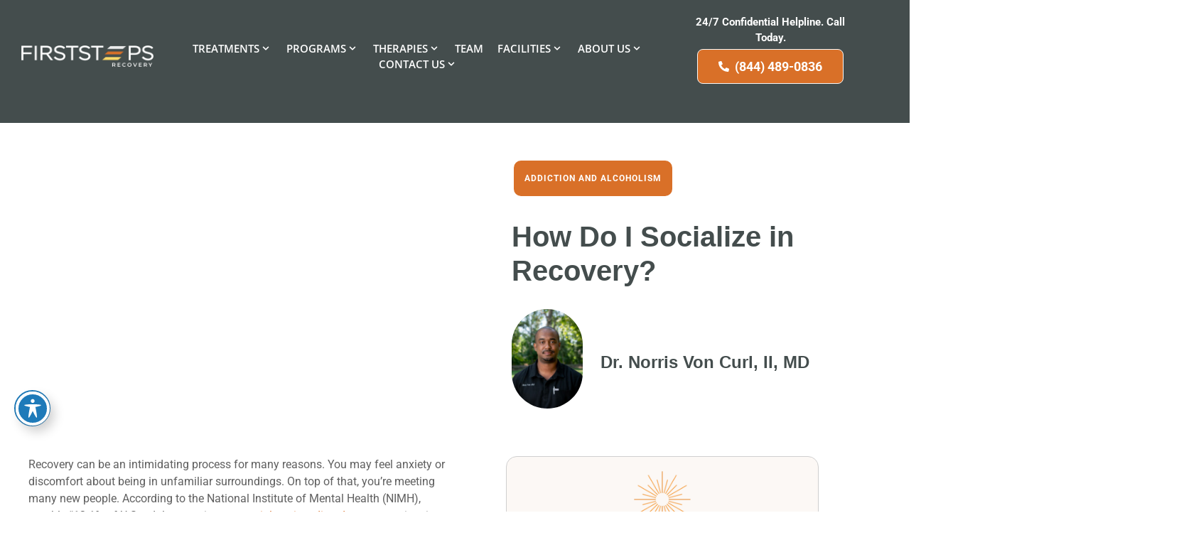

--- FILE ---
content_type: text/html; charset=UTF-8
request_url: https://firststepsrecovery.com/how-do-i-socialize-in-recovery/
body_size: 50395
content:
		<!doctype html>
<html lang="en-US" prefix="og: https://ogp.me/ns#">
<head>
	<meta charset="UTF-8">
	<meta name="viewport" content="width=device-width, initial-scale=1">
	<link rel="profile" href="https://gmpg.org/xfn/11">
	
<!-- Search Engine Optimization by Rank Math PRO - https://rankmath.com/ -->
<title>How Do I Socialize in Recovery? - First Step Recovery</title>
<meta name="description" content="Recovery can be an intimidating process for many reasons. You may feel anxiety or discomfort about being in unfamiliar surroundings. On top of that, you&#039;re"/>
<meta name="robots" content="follow, index, max-snippet:-1, max-video-preview:-1, max-image-preview:large"/>
<link rel="canonical" href="https://firststepsrecovery.com/how-do-i-socialize-in-recovery/" />
<meta property="og:locale" content="en_US" />
<meta property="og:type" content="article" />
<meta property="og:title" content="How Do I Socialize in Recovery? - First Step Recovery" />
<meta property="og:description" content="Recovery can be an intimidating process for many reasons. You may feel anxiety or discomfort about being in unfamiliar surroundings. On top of that, you&#039;re" />
<meta property="og:url" content="https://firststepsrecovery.com/how-do-i-socialize-in-recovery/" />
<meta property="og:site_name" content="First Steps Recovery" />
<meta property="article:tag" content="recovery" />
<meta property="article:tag" content="Social" />
<meta property="article:section" content="Addiction and Alcoholism" />
<meta property="og:updated_time" content="2025-11-26T21:16:32+00:00" />
<meta property="article:published_time" content="2023-03-06T14:00:00+00:00" />
<meta property="article:modified_time" content="2025-11-26T21:16:32+00:00" />
<meta name="twitter:card" content="summary_large_image" />
<meta name="twitter:title" content="How Do I Socialize in Recovery? - First Step Recovery" />
<meta name="twitter:description" content="Recovery can be an intimidating process for many reasons. You may feel anxiety or discomfort about being in unfamiliar surroundings. On top of that, you&#039;re" />
<meta name="twitter:label1" content="Written by" />
<meta name="twitter:data1" content="Emily" />
<meta name="twitter:label2" content="Time to read" />
<meta name="twitter:data2" content="5 minutes" />
<script type="application/ld+json" class="rank-math-schema-pro">{"@context":"https://schema.org","@graph":[{"@type":"Place","@id":"https://firststepsrecovery.com/#place","geo":{"@type":"GeoCoordinates","latitude":"36.8391029","longitude":"-119.6772129"},"hasMap":"https://www.google.com/maps/search/?api=1&amp;query=36.8391029,-119.6772129","address":{"@type":"PostalAddress","streetAddress":"2121 Herndon Ave.","addressLocality":"Clovis","addressRegion":"Fresno County","postalCode":"93611","addressCountry":"United States"}},{"@type":["MedicalOrganization","Organization"],"@id":"https://firststepsrecovery.com/#organization","name":"First Steps Recovery","url":"https://firststepsrecovery.com","address":{"@type":"PostalAddress","streetAddress":"2121 Herndon Ave.","addressLocality":"Clovis","addressRegion":"Fresno County","postalCode":"93611","addressCountry":"United States"},"logo":{"@type":"ImageObject","@id":"https://firststepsrecovery.com/#logo","url":"https://firststepsrecovery.com/wp-content/uploads/2023/07/FSR-logo-color-02.png","contentUrl":"https://firststepsrecovery.com/wp-content/uploads/2023/07/FSR-logo-color-02.png","caption":"First Steps Recovery","inLanguage":"en-US","width":"3300","height":"836"},"contactPoint":[{"@type":"ContactPoint","telephone":"+1-844-489-0836","contactType":"customer support"}],"description":"First Steps Recovery is located in Fresno County, California and is designed to serve the needs of people from all walks of life. Our facility is accredited by the Joint Commission, certified by LegitScript, and is a licensed DHCS residential facility for detox. We offer residential rehab, medical detox, PHP, IOP, and a special online version of our PHP and IOP programs","location":{"@id":"https://firststepsrecovery.com/#place"}},{"@type":"WebSite","@id":"https://firststepsrecovery.com/#website","url":"https://firststepsrecovery.com","name":"First Steps Recovery","alternateName":"Drug Rehab &amp; Alcohol Detox Center in Clovis, Fresno County","publisher":{"@id":"https://firststepsrecovery.com/#organization"},"inLanguage":"en-US"},{"@type":"WebPage","@id":"https://firststepsrecovery.com/how-do-i-socialize-in-recovery/#webpage","url":"https://firststepsrecovery.com/how-do-i-socialize-in-recovery/","name":"How Do I Socialize in Recovery? - First Step Recovery","datePublished":"2023-03-06T14:00:00+00:00","dateModified":"2025-11-26T21:16:32+00:00","isPartOf":{"@id":"https://firststepsrecovery.com/#website"},"inLanguage":"en-US"},{"@type":"Person","@id":"https://firststepsrecovery.com/author/fsr-editor/","name":"Emily","url":"https://firststepsrecovery.com/author/fsr-editor/","image":{"@type":"ImageObject","@id":"https://secure.gravatar.com/avatar/d0142d877c3e961d8896980becca16c0cff31028ee3bd470d396b5cf6bcf5d89?s=96&amp;d=mm&amp;r=g","url":"https://secure.gravatar.com/avatar/d0142d877c3e961d8896980becca16c0cff31028ee3bd470d396b5cf6bcf5d89?s=96&amp;d=mm&amp;r=g","caption":"Emily","inLanguage":"en-US"},"worksFor":{"@id":"https://firststepsrecovery.com/#organization"}},{"@type":"BlogPosting","headline":"How Do I Socialize in Recovery? - First Step Recovery","datePublished":"2023-03-06T14:00:00+00:00","dateModified":"2025-11-26T21:16:32+00:00","articleSection":"Addiction and Alcoholism","author":{"@id":"https://firststepsrecovery.com/author/fsr-editor/","name":"Emily"},"publisher":{"@id":"https://firststepsrecovery.com/#organization"},"description":"Recovery can be an intimidating process for many reasons. You may feel anxiety or discomfort about being in unfamiliar surroundings. On top of that, you&#039;re","name":"How Do I Socialize in Recovery? - First Step Recovery","@id":"https://firststepsrecovery.com/how-do-i-socialize-in-recovery/#richSnippet","isPartOf":{"@id":"https://firststepsrecovery.com/how-do-i-socialize-in-recovery/#webpage"},"inLanguage":"en-US","mainEntityOfPage":{"@id":"https://firststepsrecovery.com/how-do-i-socialize-in-recovery/#webpage"}}]}</script>
<!-- /Rank Math WordPress SEO plugin -->

<link rel='dns-prefetch' href='//fonts.googleapis.com' />
<link rel="alternate" type="application/rss+xml" title="First Step Recovery &raquo; Feed" href="https://firststepsrecovery.com/feed/" />
<link rel="alternate" type="application/rss+xml" title="First Step Recovery &raquo; Comments Feed" href="https://firststepsrecovery.com/comments/feed/" />
<link rel="alternate" title="oEmbed (JSON)" type="application/json+oembed" href="https://firststepsrecovery.com/wp-json/oembed/1.0/embed?url=https%3A%2F%2Ffirststepsrecovery.com%2Fhow-do-i-socialize-in-recovery%2F" />
<link rel="alternate" title="oEmbed (XML)" type="text/xml+oembed" href="https://firststepsrecovery.com/wp-json/oembed/1.0/embed?url=https%3A%2F%2Ffirststepsrecovery.com%2Fhow-do-i-socialize-in-recovery%2F&#038;format=xml" />
<style id='wp-img-auto-sizes-contain-inline-css'>
img:is([sizes=auto i],[sizes^="auto," i]){contain-intrinsic-size:3000px 1500px}
/*# sourceURL=wp-img-auto-sizes-contain-inline-css */
</style>
<link rel='stylesheet' id='hello-elementor-theme-style-css' href='https://firststepsrecovery.com/wp-content/themes/hello-elementor/assets/css/theme.css?ver=3.4.4' media='all' />
<link rel='stylesheet' id='jet-menu-hello-css' href='https://firststepsrecovery.com/wp-content/plugins/jet-menu/integration/themes/hello-elementor/assets/css/style.css?ver=2.4.16' media='all' />
<style id='wp-emoji-styles-inline-css'>

	img.wp-smiley, img.emoji {
		display: inline !important;
		border: none !important;
		box-shadow: none !important;
		height: 1em !important;
		width: 1em !important;
		margin: 0 0.07em !important;
		vertical-align: -0.1em !important;
		background: none !important;
		padding: 0 !important;
	}
/*# sourceURL=wp-emoji-styles-inline-css */
</style>
<link rel='stylesheet' id='jet-engine-frontend-css' href='https://firststepsrecovery.com/wp-content/plugins/jet-engine/assets/css/frontend.css?ver=3.7.7' media='all' />
<link rel='stylesheet' id='acwp-main-css-css' href='https://firststepsrecovery.com/wp-content/plugins/accessible-poetry/assets/css/main.css?ver=6.9' media='all' />
<link rel='stylesheet' id='acwp-mdi-css' href='https://fonts.googleapis.com/icon?family=Material+Icons&#038;ver=6.9' media='all' />
<style id='bottom-call-cta-inline-css'>

    @media (max-width: 767px) {
        .bottom-call {
            position: fixed;
            bottom: 20px;
            left: 50%;
            transform: translateX(-50%);
            width: 90%;
            max-width: 500px;
            height: 60px;
            border-radius: 15px;
            overflow: hidden;
            box-shadow: 0 4px 12px rgba(0, 0, 0, 0.2);
            z-index: 99999;
        }
        .bottom-call a {
            display: flex;
            height: 100%;
            text-decoration: none;
            color: #ffffff !important;
            font-weight: bold;
            font-size: 18px;
        }
        .bottom-call .bottom-call-icon {
            background: linear-gradient(rgba(0, 0, 0, 0.15), rgba(0, 0, 0, 0.15)), #d97028 !important;
            width: 60px;
            display: flex;
            justify-content: center;
            align-items: center;
            font-size: 22px;
        }
        .bottom-call .bottom-call-number {
            background-color: #d97028 !important;
            flex: 1;
            display: flex;
            justify-content: center;
            align-items: center;
        }
        .bottom-call.hide-cta {
            opacity: 0;
            pointer-events: none;
        }
    }
    @media (min-width: 768px) {
        .bottom-call { display: none !important; }
    }
/*# sourceURL=bottom-call-cta-inline-css */
</style>
<link rel='stylesheet' id='hello-elementor-css' href='https://firststepsrecovery.com/wp-content/themes/hello-elementor/assets/css/reset.css?ver=3.4.4' media='all' />
<link rel='stylesheet' id='hello-elementor-header-footer-css' href='https://firststepsrecovery.com/wp-content/themes/hello-elementor/assets/css/header-footer.css?ver=3.4.4' media='all' />
<link rel='stylesheet' id='jet-menu-public-styles-css' href='https://firststepsrecovery.com/wp-content/plugins/jet-menu/assets/public/css/public.css?ver=2.4.16' media='all' />
<link rel='stylesheet' id='elementor-frontend-css' href='https://firststepsrecovery.com/wp-content/plugins/elementor/assets/css/frontend.min.css?ver=3.32.4' media='all' />
<link rel='stylesheet' id='widget-image-css' href='https://firststepsrecovery.com/wp-content/plugins/elementor/assets/css/widget-image.min.css?ver=3.32.4' media='all' />
<link rel='stylesheet' id='widget-icon-list-css' href='https://firststepsrecovery.com/wp-content/plugins/elementor/assets/css/widget-icon-list.min.css?ver=3.32.4' media='all' />
<link rel='stylesheet' id='e-sticky-css' href='https://firststepsrecovery.com/wp-content/plugins/elementor-pro/assets/css/modules/sticky.min.css?ver=3.32.2' media='all' />
<link rel='stylesheet' id='e-motion-fx-css' href='https://firststepsrecovery.com/wp-content/plugins/elementor-pro/assets/css/modules/motion-fx.min.css?ver=3.32.2' media='all' />
<link rel='stylesheet' id='widget-social-icons-css' href='https://firststepsrecovery.com/wp-content/plugins/elementor/assets/css/widget-social-icons.min.css?ver=3.32.4' media='all' />
<link rel='stylesheet' id='e-apple-webkit-css' href='https://firststepsrecovery.com/wp-content/plugins/elementor/assets/css/conditionals/apple-webkit.min.css?ver=3.32.4' media='all' />
<link rel='stylesheet' id='widget-heading-css' href='https://firststepsrecovery.com/wp-content/plugins/elementor/assets/css/widget-heading.min.css?ver=3.32.4' media='all' />
<link rel='stylesheet' id='widget-divider-css' href='https://firststepsrecovery.com/wp-content/plugins/elementor/assets/css/widget-divider.min.css?ver=3.32.4' media='all' />
<link rel='stylesheet' id='widget-author-box-css' href='https://firststepsrecovery.com/wp-content/plugins/elementor-pro/assets/css/widget-author-box.min.css?ver=3.32.2' media='all' />
<link rel='stylesheet' id='widget-call-to-action-css' href='https://firststepsrecovery.com/wp-content/plugins/elementor-pro/assets/css/widget-call-to-action.min.css?ver=3.32.2' media='all' />
<link rel='stylesheet' id='e-transitions-css' href='https://firststepsrecovery.com/wp-content/plugins/elementor-pro/assets/css/conditionals/transitions.min.css?ver=3.32.2' media='all' />
<link rel='stylesheet' id='widget-nav-menu-css' href='https://firststepsrecovery.com/wp-content/plugins/elementor-pro/assets/css/widget-nav-menu.min.css?ver=3.32.2' media='all' />
<link rel='stylesheet' id='e-animation-slideInRight-css' href='https://firststepsrecovery.com/wp-content/plugins/elementor/assets/lib/animations/styles/slideInRight.min.css?ver=3.32.4' media='all' />
<link rel='stylesheet' id='e-animation-slideInLeft-css' href='https://firststepsrecovery.com/wp-content/plugins/elementor/assets/lib/animations/styles/slideInLeft.min.css?ver=3.32.4' media='all' />
<link rel='stylesheet' id='e-popup-css' href='https://firststepsrecovery.com/wp-content/plugins/elementor-pro/assets/css/conditionals/popup.min.css?ver=3.32.2' media='all' />
<link rel='stylesheet' id='elementor-post-5-css' href='https://firststepsrecovery.com/wp-content/uploads/elementor/css/post-5.css?ver=1759181969' media='all' />
<link rel='stylesheet' id='font-awesome-5-all-css' href='https://firststepsrecovery.com/wp-content/plugins/elementor/assets/lib/font-awesome/css/all.min.css?ver=3.32.4' media='all' />
<link rel='stylesheet' id='font-awesome-4-shim-css' href='https://firststepsrecovery.com/wp-content/plugins/elementor/assets/lib/font-awesome/css/v4-shims.min.css?ver=3.32.4' media='all' />
<link rel='stylesheet' id='elementor-post-5281-css' href='https://firststepsrecovery.com/wp-content/uploads/elementor/css/post-5281.css?ver=1764191960' media='all' />
<link rel='stylesheet' id='elementor-post-61-css' href='https://firststepsrecovery.com/wp-content/uploads/elementor/css/post-61.css?ver=1764791448' media='all' />
<link rel='stylesheet' id='elementor-post-69-css' href='https://firststepsrecovery.com/wp-content/uploads/elementor/css/post-69.css?ver=1763579208' media='all' />
<link rel='stylesheet' id='elementor-post-1431-css' href='https://firststepsrecovery.com/wp-content/uploads/elementor/css/post-1431.css?ver=1761811202' media='all' />
<link rel='stylesheet' id='elementor-post-124-css' href='https://firststepsrecovery.com/wp-content/uploads/elementor/css/post-124.css?ver=1759181970' media='all' />
<link rel='stylesheet' id='sab-font-css' href='https://fonts.googleapis.com/css?family=Abel:400,700,400italic,700italic&#038;subset=latin' media='all' />
<link rel='stylesheet' id='eael-general-css' href='https://firststepsrecovery.com/wp-content/plugins/essential-addons-for-elementor-lite/assets/front-end/css/view/general.min.css?ver=6.3.3' media='all' />
<link rel='stylesheet' id='ecs-styles-css' href='https://firststepsrecovery.com/wp-content/plugins/ele-custom-skin/assets/css/ecs-style.css?ver=3.1.9' media='all' />
<link rel='stylesheet' id='elementor-post-95-css' href='https://firststepsrecovery.com/wp-content/uploads/elementor/css/post-95.css?ver=1730309803' media='all' />
<link rel='stylesheet' id='elementor-post-6258-css' href='https://firststepsrecovery.com/wp-content/uploads/elementor/css/post-6258.css?ver=1764788987' media='all' />
<link rel='stylesheet' id='elementor-gf-local-roboto-css' href='https://firststepsrecovery.com/wp-content/uploads/elementor/google-fonts/css/roboto.css?ver=1743472092' media='all' />
<link rel='stylesheet' id='elementor-gf-local-opensans-css' href='https://firststepsrecovery.com/wp-content/uploads/elementor/google-fonts/css/opensans.css?ver=1743472113' media='all' />
<link rel='stylesheet' id='elementor-gf-local-montserrat-css' href='https://firststepsrecovery.com/wp-content/uploads/elementor/google-fonts/css/montserrat.css?ver=1743472104' media='all' />
<link rel='stylesheet' id='elementor-gf-local-lato-css' href='https://firststepsrecovery.com/wp-content/uploads/elementor/google-fonts/css/lato.css?ver=1743472115' media='all' />
<script src="https://firststepsrecovery.com/wp-includes/js/jquery/jquery.min.js?ver=3.7.1" id="jquery-core-js"></script>
<script src="https://firststepsrecovery.com/wp-includes/js/jquery/jquery-migrate.min.js?ver=3.4.1" id="jquery-migrate-js"></script>
<script id="bottom-call-cta-js-js-after">
(function(){
    function runStickyFooterCTA() {
        var cta = document.getElementById('tdiStickyFooter');
        if (!cta) return;
        function isMobile() {
            return window.matchMedia('(max-width: 767px)').matches;
        }
        var lastScroll = window.pageYOffset;
        var isHidden = false;

        function showBar() {
            cta.classList.remove('hide-cta');
        }
        function hideBar() {
            cta.classList.add('hide-cta');
        }

        function onScroll() {
            if (!isMobile()) {
                hideBar();
                return;
            }
            var currScroll = window.pageYOffset;
            if (currScroll > lastScroll && currScroll > 60) {
                showBar();
            } else {
                hideBar();
            }
            lastScroll = currScroll;
        }

        // Always show on mobile when loaded
        if (isMobile()) showBar(); else hideBar();

        window.addEventListener('scroll', onScroll, { passive: true });
        window.addEventListener('resize', function(){
            if (!isMobile()) hideBar(); else showBar();
        });

        // For troubleshooting: uncomment next line to debug
        // console.log('Bottom Call CTA script loaded');
    }
    if (document.readyState === 'complete' || document.readyState === 'interactive') {
        setTimeout(runStickyFooterCTA, 1);
    } else {
        document.addEventListener('DOMContentLoaded', runStickyFooterCTA, false);
        window.addEventListener('load', runStickyFooterCTA, false);
    }
})();
//# sourceURL=bottom-call-cta-js-js-after
</script>
<script src="https://firststepsrecovery.com/wp-content/plugins/elementor/assets/lib/font-awesome/js/v4-shims.min.js?ver=3.32.4" id="font-awesome-4-shim-js"></script>
<script id="ecs_ajax_load-js-extra">
var ecs_ajax_params = {"ajaxurl":"https://firststepsrecovery.com/wp-admin/admin-ajax.php","posts":"{\"page\":0,\"name\":\"how-do-i-socialize-in-recovery\",\"error\":\"\",\"m\":\"\",\"p\":0,\"post_parent\":\"\",\"subpost\":\"\",\"subpost_id\":\"\",\"attachment\":\"\",\"attachment_id\":0,\"pagename\":\"\",\"page_id\":0,\"second\":\"\",\"minute\":\"\",\"hour\":\"\",\"day\":0,\"monthnum\":0,\"year\":0,\"w\":0,\"category_name\":\"\",\"tag\":\"\",\"cat\":\"\",\"tag_id\":\"\",\"author\":\"\",\"author_name\":\"\",\"feed\":\"\",\"tb\":\"\",\"paged\":0,\"meta_key\":\"\",\"meta_value\":\"\",\"preview\":\"\",\"s\":\"\",\"sentence\":\"\",\"title\":\"\",\"fields\":\"all\",\"menu_order\":\"\",\"embed\":\"\",\"category__in\":[],\"category__not_in\":[],\"category__and\":[],\"post__in\":[],\"post__not_in\":[],\"post_name__in\":[],\"tag__in\":[],\"tag__not_in\":[],\"tag__and\":[],\"tag_slug__in\":[],\"tag_slug__and\":[],\"post_parent__in\":[],\"post_parent__not_in\":[],\"author__in\":[],\"author__not_in\":[],\"search_columns\":[],\"post_type\":[\"post\",\"ar_reviewer_h\",\"page\"],\"ignore_sticky_posts\":false,\"suppress_filters\":false,\"cache_results\":true,\"update_post_term_cache\":true,\"update_menu_item_cache\":false,\"lazy_load_term_meta\":true,\"update_post_meta_cache\":true,\"posts_per_page\":10,\"nopaging\":false,\"comments_per_page\":\"50\",\"no_found_rows\":false,\"order\":\"DESC\"}"};
//# sourceURL=ecs_ajax_load-js-extra
</script>
<script src="https://firststepsrecovery.com/wp-content/plugins/ele-custom-skin/assets/js/ecs_ajax_pagination.js?ver=3.1.9" id="ecs_ajax_load-js"></script>
<script src="https://firststepsrecovery.com/wp-content/plugins/ele-custom-skin/assets/js/ecs.js?ver=3.1.9" id="ecs-script-js"></script>
<link rel="https://api.w.org/" href="https://firststepsrecovery.com/wp-json/" /><link rel="alternate" title="JSON" type="application/json" href="https://firststepsrecovery.com/wp-json/wp/v2/posts/5281" /><link rel='shortlink' href='https://firststepsrecovery.com/?p=5281' />
<!-- Google Tag Manager -->
<script>(function(w,d,s,l,i){w[l]=w[l]||[];w[l].push({'gtm.start':
new Date().getTime(),event:'gtm.js'});var f=d.getElementsByTagName(s)[0],
j=d.createElement(s),dl=l!='dataLayer'?'&l='+l:'';j.async=true;j.src=
'https://www.googletagmanager.com/gtm.js?id='+i+dl;f.parentNode.insertBefore(j,f);
})(window,document,'script','dataLayer','GTM-KVVPNVT');</script>
<!-- End Google Tag Manager -->

<!-- Google tag (gtag.js) -->
<script async src="https://www.googletagmanager.com/gtag/js?id=AW-848894271"></script>
<script>
  window.dataLayer = window.dataLayer || [];
  function gtag(){dataLayer.push(arguments);}
  gtag('js', new Date());

  gtag('config', 'AW-848894271');
</script>

<meta name="google-site-verification" content="r72Lt39WmqZ9f8v4K0NhZYi3U7ywrcRlE_Cjd_ucvRc" />

<script data-cfasync="false" async src="//143313.tctm.co/t.js"></script><style type="text/css">.saboxplugin-wrap{ border-top-style:solid !important; border-top-color:#3D2C2C !important; border-bottom-style:solid !important; border-bottom-color:#3D2C2C !important; border-left-style:solid !important; border-left-color:#3D2C2C !important; border-right-style:solid !important; border-right-color:#3D2C2C !important;}.saboxplugin-authorname .sabox-job-title{font-family:Abel;font-size:12px;opacity:.7;display: inline-block;margin-left: 10px;}</style><link rel="llms-sitemap" href="https://firststepsrecovery.com/llms.txt" />
<meta name="generator" content="Elementor 3.32.4; features: e_font_icon_svg; settings: css_print_method-external, google_font-enabled, font_display-swap">
			<style>
				.e-con.e-parent:nth-of-type(n+4):not(.e-lazyloaded):not(.e-no-lazyload),
				.e-con.e-parent:nth-of-type(n+4):not(.e-lazyloaded):not(.e-no-lazyload) * {
					background-image: none !important;
				}
				@media screen and (max-height: 1024px) {
					.e-con.e-parent:nth-of-type(n+3):not(.e-lazyloaded):not(.e-no-lazyload),
					.e-con.e-parent:nth-of-type(n+3):not(.e-lazyloaded):not(.e-no-lazyload) * {
						background-image: none !important;
					}
				}
				@media screen and (max-height: 640px) {
					.e-con.e-parent:nth-of-type(n+2):not(.e-lazyloaded):not(.e-no-lazyload),
					.e-con.e-parent:nth-of-type(n+2):not(.e-lazyloaded):not(.e-no-lazyload) * {
						background-image: none !important;
					}
				}
			</style>
			<style type="text/css">.saboxplugin-wrap{-webkit-box-sizing:border-box;-moz-box-sizing:border-box;-ms-box-sizing:border-box;box-sizing:border-box;border:1px solid #eee;width:100%;clear:both;display:block;overflow:hidden;word-wrap:break-word;position:relative}.saboxplugin-wrap .saboxplugin-gravatar{float:left;padding:0 20px 20px 20px}.saboxplugin-wrap .saboxplugin-gravatar img{max-width:121px;height:auto;border-radius:0;}.saboxplugin-wrap .saboxplugin-authorname{font-size:18px;line-height:1;margin:20px 0 0 20px;display:block}.saboxplugin-wrap .saboxplugin-authorname a{text-decoration:none}.saboxplugin-wrap .saboxplugin-authorname a:focus{outline:0}.saboxplugin-wrap .saboxplugin-desc{display:block;margin:5px 20px}.saboxplugin-wrap .saboxplugin-desc a{text-decoration:underline}.saboxplugin-wrap .saboxplugin-desc p{margin:5px 0 12px}.saboxplugin-wrap .saboxplugin-web{margin:0 20px 15px;text-align:left}.saboxplugin-wrap .sab-web-position{text-align:right}.saboxplugin-wrap .saboxplugin-web a{color:#ccc;text-decoration:none}.saboxplugin-wrap .saboxplugin-socials{position:relative;display:block;background:#fcfcfc;padding:5px;border-top:1px solid #eee}.saboxplugin-wrap .saboxplugin-socials a svg{width:20px;height:20px}.saboxplugin-wrap .saboxplugin-socials a svg .st2{fill:#fff; transform-origin:center center;}.saboxplugin-wrap .saboxplugin-socials a svg .st1{fill:rgba(0,0,0,.3)}.saboxplugin-wrap .saboxplugin-socials a:hover{opacity:.8;-webkit-transition:opacity .4s;-moz-transition:opacity .4s;-o-transition:opacity .4s;transition:opacity .4s;box-shadow:none!important;-webkit-box-shadow:none!important}.saboxplugin-wrap .saboxplugin-socials .saboxplugin-icon-color{box-shadow:none;padding:0;border:0;-webkit-transition:opacity .4s;-moz-transition:opacity .4s;-o-transition:opacity .4s;transition:opacity .4s;display:inline-block;color:#fff;font-size:0;text-decoration:inherit;margin:5px;-webkit-border-radius:0;-moz-border-radius:0;-ms-border-radius:0;-o-border-radius:0;border-radius:0;overflow:hidden}.saboxplugin-wrap .saboxplugin-socials .saboxplugin-icon-grey{text-decoration:inherit;box-shadow:none;position:relative;display:-moz-inline-stack;display:inline-block;vertical-align:middle;zoom:1;margin:10px 5px;color:#444;fill:#444}.clearfix:after,.clearfix:before{content:' ';display:table;line-height:0;clear:both}.ie7 .clearfix{zoom:1}.saboxplugin-socials.sabox-colored .saboxplugin-icon-color .sab-twitch{border-color:#38245c}.saboxplugin-socials.sabox-colored .saboxplugin-icon-color .sab-addthis{border-color:#e91c00}.saboxplugin-socials.sabox-colored .saboxplugin-icon-color .sab-behance{border-color:#003eb0}.saboxplugin-socials.sabox-colored .saboxplugin-icon-color .sab-delicious{border-color:#06c}.saboxplugin-socials.sabox-colored .saboxplugin-icon-color .sab-deviantart{border-color:#036824}.saboxplugin-socials.sabox-colored .saboxplugin-icon-color .sab-digg{border-color:#00327c}.saboxplugin-socials.sabox-colored .saboxplugin-icon-color .sab-dribbble{border-color:#ba1655}.saboxplugin-socials.sabox-colored .saboxplugin-icon-color .sab-facebook{border-color:#1e2e4f}.saboxplugin-socials.sabox-colored .saboxplugin-icon-color .sab-flickr{border-color:#003576}.saboxplugin-socials.sabox-colored .saboxplugin-icon-color .sab-github{border-color:#264874}.saboxplugin-socials.sabox-colored .saboxplugin-icon-color .sab-google{border-color:#0b51c5}.saboxplugin-socials.sabox-colored .saboxplugin-icon-color .sab-googleplus{border-color:#96271a}.saboxplugin-socials.sabox-colored .saboxplugin-icon-color .sab-html5{border-color:#902e13}.saboxplugin-socials.sabox-colored .saboxplugin-icon-color .sab-instagram{border-color:#1630aa}.saboxplugin-socials.sabox-colored .saboxplugin-icon-color .sab-linkedin{border-color:#00344f}.saboxplugin-socials.sabox-colored .saboxplugin-icon-color .sab-pinterest{border-color:#5b040e}.saboxplugin-socials.sabox-colored .saboxplugin-icon-color .sab-reddit{border-color:#992900}.saboxplugin-socials.sabox-colored .saboxplugin-icon-color .sab-rss{border-color:#a43b0a}.saboxplugin-socials.sabox-colored .saboxplugin-icon-color .sab-sharethis{border-color:#5d8420}.saboxplugin-socials.sabox-colored .saboxplugin-icon-color .sab-skype{border-color:#00658a}.saboxplugin-socials.sabox-colored .saboxplugin-icon-color .sab-soundcloud{border-color:#995200}.saboxplugin-socials.sabox-colored .saboxplugin-icon-color .sab-spotify{border-color:#0f612c}.saboxplugin-socials.sabox-colored .saboxplugin-icon-color .sab-stackoverflow{border-color:#a95009}.saboxplugin-socials.sabox-colored .saboxplugin-icon-color .sab-steam{border-color:#006388}.saboxplugin-socials.sabox-colored .saboxplugin-icon-color .sab-user_email{border-color:#b84e05}.saboxplugin-socials.sabox-colored .saboxplugin-icon-color .sab-stumbleUpon{border-color:#9b280e}.saboxplugin-socials.sabox-colored .saboxplugin-icon-color .sab-tumblr{border-color:#10151b}.saboxplugin-socials.sabox-colored .saboxplugin-icon-color .sab-twitter{border-color:#0967a0}.saboxplugin-socials.sabox-colored .saboxplugin-icon-color .sab-vimeo{border-color:#0d7091}.saboxplugin-socials.sabox-colored .saboxplugin-icon-color .sab-windows{border-color:#003f71}.saboxplugin-socials.sabox-colored .saboxplugin-icon-color .sab-whatsapp{border-color:#003f71}.saboxplugin-socials.sabox-colored .saboxplugin-icon-color .sab-wordpress{border-color:#0f3647}.saboxplugin-socials.sabox-colored .saboxplugin-icon-color .sab-yahoo{border-color:#14002d}.saboxplugin-socials.sabox-colored .saboxplugin-icon-color .sab-youtube{border-color:#900}.saboxplugin-socials.sabox-colored .saboxplugin-icon-color .sab-xing{border-color:#000202}.saboxplugin-socials.sabox-colored .saboxplugin-icon-color .sab-mixcloud{border-color:#2475a0}.saboxplugin-socials.sabox-colored .saboxplugin-icon-color .sab-vk{border-color:#243549}.saboxplugin-socials.sabox-colored .saboxplugin-icon-color .sab-medium{border-color:#00452c}.saboxplugin-socials.sabox-colored .saboxplugin-icon-color .sab-quora{border-color:#420e00}.saboxplugin-socials.sabox-colored .saboxplugin-icon-color .sab-meetup{border-color:#9b181c}.saboxplugin-socials.sabox-colored .saboxplugin-icon-color .sab-goodreads{border-color:#000}.saboxplugin-socials.sabox-colored .saboxplugin-icon-color .sab-snapchat{border-color:#999700}.saboxplugin-socials.sabox-colored .saboxplugin-icon-color .sab-500px{border-color:#00557f}.saboxplugin-socials.sabox-colored .saboxplugin-icon-color .sab-mastodont{border-color:#185886}.sab-patreon{border-color:#fc573b}.sabox-plus-item{margin-bottom:20px}@media screen and (max-width:480px){.saboxplugin-wrap{text-align:center}.saboxplugin-wrap .saboxplugin-gravatar{float:none;padding:20px 0;text-align:center;margin:0 auto;display:block}.saboxplugin-wrap .saboxplugin-gravatar img{float:none;display:inline-block;display:-moz-inline-stack;vertical-align:middle;zoom:1}.saboxplugin-wrap .saboxplugin-desc{margin:0 10px 20px;text-align:center}.saboxplugin-wrap .saboxplugin-authorname{text-align:center;margin:10px 0 20px}}body .saboxplugin-authorname a,body .saboxplugin-authorname a:hover{box-shadow:none;-webkit-box-shadow:none}a.sab-profile-edit{font-size:16px!important;line-height:1!important}.sab-edit-settings a,a.sab-profile-edit{color:#0073aa!important;box-shadow:none!important;-webkit-box-shadow:none!important}.sab-edit-settings{margin-right:15px;position:absolute;right:0;z-index:2;bottom:10px;line-height:20px}.sab-edit-settings i{margin-left:5px}.saboxplugin-socials{line-height:1!important}.rtl .saboxplugin-wrap .saboxplugin-gravatar{float:right}.rtl .saboxplugin-wrap .saboxplugin-authorname{display:flex;align-items:center}.rtl .saboxplugin-wrap .saboxplugin-authorname .sab-profile-edit{margin-right:10px}.rtl .sab-edit-settings{right:auto;left:0}img.sab-custom-avatar{max-width:75px;}.saboxplugin-wrap {border-color:#3D2C2C;}.saboxplugin-wrap .saboxplugin-socials {border-color:#3D2C2C;}.saboxplugin-wrap{ border-width: 2px; }.saboxplugin-wrap .saboxplugin-socials{background-color:#000000;}.saboxplugin-wrap {background-color:#ffffff;}.saboxplugin-wrap .saboxplugin-desc p, .saboxplugin-wrap .saboxplugin-desc  {color:#666666 !important;}.saboxplugin-wrap .saboxplugin-desc a {color:#888888 !important;}.saboxplugin-wrap .saboxplugin-socials .saboxplugin-icon-grey {color:#FFF; fill:#FFF;}.saboxplugin-wrap .saboxplugin-authorname a,.saboxplugin-wrap .saboxplugin-authorname span {color:#FF0000;}.saboxplugin-wrap .saboxplugin-authorname {font-family:"Abel";}.saboxplugin-wrap .saboxplugin-desc {font-family:Abel;}.saboxplugin-wrap {margin-top:0px; margin-bottom:0px; padding: 0px 23px }.saboxplugin-wrap .saboxplugin-authorname {font-size:18px; line-height:25px;}.saboxplugin-wrap .saboxplugin-desc p, .saboxplugin-wrap .saboxplugin-desc {font-size:14px !important; line-height:21px !important;}.saboxplugin-wrap .saboxplugin-web {font-size:14px;}.saboxplugin-wrap .saboxplugin-socials a svg {width:18px;height:18px;}.saboxplugin-tabs-wrapper {
                width: 100%;
                display: block;
                clear: both;
                overflow: auto;
            }
            
            .saboxplugin-tabs-wrapper ul{
                margin:0px;
                padding: 0px;
            }
            
            .saboxplugin-tabs-wrapper ul li {
                list-style: none;
                float: left;
                color: #ffffff;
                padding: 8px 20px;
                background-color: #000000;
                box-sizing: border-box;
                margin-right: 1px;
                border-bottom: 1px solid #000000;
            }
            
            .saboxplugin-tabs-wrapper ul li.active,
            .saboxplugin-tabs-wrapper ul li:hover{
                color: #ffffff;
                background-color: #444444;
                border-bottom: 1px solid #222222;
                cursor:pointer;
            }
            
            .saboxplugin-tab{
                padding:20px;
            }
            
            .saboxplugin-tab ul{
                margin:0px;
                padding: 0px;
            }

            .saboxplugin-tab ul li{
                list-style: none;
            }.saboxplugin-authorname .sabox-job-title{font-family:Abel;font-size:12px;opacity:.7;display: inline-block;margin-left: 10px;}</style><style type="text/css">.saboxplugin-wrap{-webkit-box-sizing:border-box;-moz-box-sizing:border-box;-ms-box-sizing:border-box;box-sizing:border-box;border:1px solid #eee;width:100%;clear:both;display:block;overflow:hidden;word-wrap:break-word;position:relative}.saboxplugin-wrap .saboxplugin-gravatar{float:left;padding:0 20px 20px 20px}.saboxplugin-wrap .saboxplugin-gravatar img{max-width:121px;height:auto;border-radius:0;}.saboxplugin-wrap .saboxplugin-authorname{font-size:18px;line-height:1;margin:20px 0 0 20px;display:block}.saboxplugin-wrap .saboxplugin-authorname a{text-decoration:none}.saboxplugin-wrap .saboxplugin-authorname a:focus{outline:0}.saboxplugin-wrap .saboxplugin-desc{display:block;margin:5px 20px}.saboxplugin-wrap .saboxplugin-desc a{text-decoration:underline}.saboxplugin-wrap .saboxplugin-desc p{margin:5px 0 12px}.saboxplugin-wrap .saboxplugin-web{margin:0 20px 15px;text-align:left}.saboxplugin-wrap .sab-web-position{text-align:right}.saboxplugin-wrap .saboxplugin-web a{color:#ccc;text-decoration:none}.saboxplugin-wrap .saboxplugin-socials{position:relative;display:block;background:#fcfcfc;padding:5px;border-top:1px solid #eee}.saboxplugin-wrap .saboxplugin-socials a svg{width:20px;height:20px}.saboxplugin-wrap .saboxplugin-socials a svg .st2{fill:#fff; transform-origin:center center;}.saboxplugin-wrap .saboxplugin-socials a svg .st1{fill:rgba(0,0,0,.3)}.saboxplugin-wrap .saboxplugin-socials a:hover{opacity:.8;-webkit-transition:opacity .4s;-moz-transition:opacity .4s;-o-transition:opacity .4s;transition:opacity .4s;box-shadow:none!important;-webkit-box-shadow:none!important}.saboxplugin-wrap .saboxplugin-socials .saboxplugin-icon-color{box-shadow:none;padding:0;border:0;-webkit-transition:opacity .4s;-moz-transition:opacity .4s;-o-transition:opacity .4s;transition:opacity .4s;display:inline-block;color:#fff;font-size:0;text-decoration:inherit;margin:5px;-webkit-border-radius:0;-moz-border-radius:0;-ms-border-radius:0;-o-border-radius:0;border-radius:0;overflow:hidden}.saboxplugin-wrap .saboxplugin-socials .saboxplugin-icon-grey{text-decoration:inherit;box-shadow:none;position:relative;display:-moz-inline-stack;display:inline-block;vertical-align:middle;zoom:1;margin:10px 5px;color:#444;fill:#444}.clearfix:after,.clearfix:before{content:' ';display:table;line-height:0;clear:both}.ie7 .clearfix{zoom:1}.saboxplugin-socials.sabox-colored .saboxplugin-icon-color .sab-twitch{border-color:#38245c}.saboxplugin-socials.sabox-colored .saboxplugin-icon-color .sab-addthis{border-color:#e91c00}.saboxplugin-socials.sabox-colored .saboxplugin-icon-color .sab-behance{border-color:#003eb0}.saboxplugin-socials.sabox-colored .saboxplugin-icon-color .sab-delicious{border-color:#06c}.saboxplugin-socials.sabox-colored .saboxplugin-icon-color .sab-deviantart{border-color:#036824}.saboxplugin-socials.sabox-colored .saboxplugin-icon-color .sab-digg{border-color:#00327c}.saboxplugin-socials.sabox-colored .saboxplugin-icon-color .sab-dribbble{border-color:#ba1655}.saboxplugin-socials.sabox-colored .saboxplugin-icon-color .sab-facebook{border-color:#1e2e4f}.saboxplugin-socials.sabox-colored .saboxplugin-icon-color .sab-flickr{border-color:#003576}.saboxplugin-socials.sabox-colored .saboxplugin-icon-color .sab-github{border-color:#264874}.saboxplugin-socials.sabox-colored .saboxplugin-icon-color .sab-google{border-color:#0b51c5}.saboxplugin-socials.sabox-colored .saboxplugin-icon-color .sab-googleplus{border-color:#96271a}.saboxplugin-socials.sabox-colored .saboxplugin-icon-color .sab-html5{border-color:#902e13}.saboxplugin-socials.sabox-colored .saboxplugin-icon-color .sab-instagram{border-color:#1630aa}.saboxplugin-socials.sabox-colored .saboxplugin-icon-color .sab-linkedin{border-color:#00344f}.saboxplugin-socials.sabox-colored .saboxplugin-icon-color .sab-pinterest{border-color:#5b040e}.saboxplugin-socials.sabox-colored .saboxplugin-icon-color .sab-reddit{border-color:#992900}.saboxplugin-socials.sabox-colored .saboxplugin-icon-color .sab-rss{border-color:#a43b0a}.saboxplugin-socials.sabox-colored .saboxplugin-icon-color .sab-sharethis{border-color:#5d8420}.saboxplugin-socials.sabox-colored .saboxplugin-icon-color .sab-skype{border-color:#00658a}.saboxplugin-socials.sabox-colored .saboxplugin-icon-color .sab-soundcloud{border-color:#995200}.saboxplugin-socials.sabox-colored .saboxplugin-icon-color .sab-spotify{border-color:#0f612c}.saboxplugin-socials.sabox-colored .saboxplugin-icon-color .sab-stackoverflow{border-color:#a95009}.saboxplugin-socials.sabox-colored .saboxplugin-icon-color .sab-steam{border-color:#006388}.saboxplugin-socials.sabox-colored .saboxplugin-icon-color .sab-user_email{border-color:#b84e05}.saboxplugin-socials.sabox-colored .saboxplugin-icon-color .sab-stumbleUpon{border-color:#9b280e}.saboxplugin-socials.sabox-colored .saboxplugin-icon-color .sab-tumblr{border-color:#10151b}.saboxplugin-socials.sabox-colored .saboxplugin-icon-color .sab-twitter{border-color:#0967a0}.saboxplugin-socials.sabox-colored .saboxplugin-icon-color .sab-vimeo{border-color:#0d7091}.saboxplugin-socials.sabox-colored .saboxplugin-icon-color .sab-windows{border-color:#003f71}.saboxplugin-socials.sabox-colored .saboxplugin-icon-color .sab-whatsapp{border-color:#003f71}.saboxplugin-socials.sabox-colored .saboxplugin-icon-color .sab-wordpress{border-color:#0f3647}.saboxplugin-socials.sabox-colored .saboxplugin-icon-color .sab-yahoo{border-color:#14002d}.saboxplugin-socials.sabox-colored .saboxplugin-icon-color .sab-youtube{border-color:#900}.saboxplugin-socials.sabox-colored .saboxplugin-icon-color .sab-xing{border-color:#000202}.saboxplugin-socials.sabox-colored .saboxplugin-icon-color .sab-mixcloud{border-color:#2475a0}.saboxplugin-socials.sabox-colored .saboxplugin-icon-color .sab-vk{border-color:#243549}.saboxplugin-socials.sabox-colored .saboxplugin-icon-color .sab-medium{border-color:#00452c}.saboxplugin-socials.sabox-colored .saboxplugin-icon-color .sab-quora{border-color:#420e00}.saboxplugin-socials.sabox-colored .saboxplugin-icon-color .sab-meetup{border-color:#9b181c}.saboxplugin-socials.sabox-colored .saboxplugin-icon-color .sab-goodreads{border-color:#000}.saboxplugin-socials.sabox-colored .saboxplugin-icon-color .sab-snapchat{border-color:#999700}.saboxplugin-socials.sabox-colored .saboxplugin-icon-color .sab-500px{border-color:#00557f}.saboxplugin-socials.sabox-colored .saboxplugin-icon-color .sab-mastodont{border-color:#185886}.sab-patreon{border-color:#fc573b}.sabox-plus-item{margin-bottom:20px}@media screen and (max-width:480px){.saboxplugin-wrap{text-align:center}.saboxplugin-wrap .saboxplugin-gravatar{float:none;padding:20px 0;text-align:center;margin:0 auto;display:block}.saboxplugin-wrap .saboxplugin-gravatar img{float:none;display:inline-block;display:-moz-inline-stack;vertical-align:middle;zoom:1}.saboxplugin-wrap .saboxplugin-desc{margin:0 10px 20px;text-align:center}.saboxplugin-wrap .saboxplugin-authorname{text-align:center;margin:10px 0 20px}}body .saboxplugin-authorname a,body .saboxplugin-authorname a:hover{box-shadow:none;-webkit-box-shadow:none}a.sab-profile-edit{font-size:16px!important;line-height:1!important}.sab-edit-settings a,a.sab-profile-edit{color:#0073aa!important;box-shadow:none!important;-webkit-box-shadow:none!important}.sab-edit-settings{margin-right:15px;position:absolute;right:0;z-index:2;bottom:10px;line-height:20px}.sab-edit-settings i{margin-left:5px}.saboxplugin-socials{line-height:1!important}.rtl .saboxplugin-wrap .saboxplugin-gravatar{float:right}.rtl .saboxplugin-wrap .saboxplugin-authorname{display:flex;align-items:center}.rtl .saboxplugin-wrap .saboxplugin-authorname .sab-profile-edit{margin-right:10px}.rtl .sab-edit-settings{right:auto;left:0}img.sab-custom-avatar{max-width:75px;}.saboxplugin-wrap {border-color:#3D2C2C;}.saboxplugin-wrap .saboxplugin-socials {border-color:#3D2C2C;}.saboxplugin-wrap{ border-width: 2px; }.saboxplugin-wrap .saboxplugin-socials{background-color:#000000;}.saboxplugin-wrap {background-color:#ffffff;}.saboxplugin-wrap .saboxplugin-desc p, .saboxplugin-wrap .saboxplugin-desc  {color:#666666 !important;}.saboxplugin-wrap .saboxplugin-desc a {color:#888888 !important;}.saboxplugin-wrap .saboxplugin-socials .saboxplugin-icon-grey {color:#FFF; fill:#FFF;}.saboxplugin-wrap .saboxplugin-authorname a,.saboxplugin-wrap .saboxplugin-authorname span {color:#FF0000;}.saboxplugin-wrap .saboxplugin-authorname {font-family:"Abel";}.saboxplugin-wrap .saboxplugin-desc {font-family:Abel;}.saboxplugin-wrap {margin-top:0px; margin-bottom:0px; padding: 0px 23px }.saboxplugin-wrap .saboxplugin-authorname {font-size:18px; line-height:25px;}.saboxplugin-wrap .saboxplugin-desc p, .saboxplugin-wrap .saboxplugin-desc {font-size:14px !important; line-height:21px !important;}.saboxplugin-wrap .saboxplugin-web {font-size:14px;}.saboxplugin-wrap .saboxplugin-socials a svg {width:18px;height:18px;}.saboxplugin-tabs-wrapper {
                width: 100%;
                display: block;
                clear: both;
                overflow: auto;
            }
            
            .saboxplugin-tabs-wrapper ul{
                margin:0px;
                padding: 0px;
            }
            
            .saboxplugin-tabs-wrapper ul li {
                list-style: none;
                float: left;
                color: #ffffff;
                padding: 8px 20px;
                background-color: #000000;
                box-sizing: border-box;
                margin-right: 1px;
                border-bottom: 1px solid #000000;
            }
            
            .saboxplugin-tabs-wrapper ul li.active,
            .saboxplugin-tabs-wrapper ul li:hover{
                color: #ffffff;
                background-color: #444444;
                border-bottom: 1px solid #222222;
                cursor:pointer;
            }
            
            .saboxplugin-tab{
                padding:20px;
            }
            
            .saboxplugin-tab ul{
                margin:0px;
                padding: 0px;
            }

            .saboxplugin-tab ul li{
                list-style: none;
            }.saboxplugin-authorname .sabox-job-title{font-family:Abel;font-size:12px;opacity:.7;display: inline-block;margin-left: 10px;}</style><script>(function ($) {
            $(document).ready(function () {
                $(".saboxplugin-tabs-wrapper").on("click", "li", function () {
                    $(this).parents("ul").children("li").removeClass("active");
                    $(this).addClass("active");
                    $(this).parents(".saboxplugin-wrap").children(".saboxplugin-tab").hide();
                    $(this).parents(".saboxplugin-wrap").children(".saboxplugin-tab-" + $(this).data("tab")).show();
                });
            });
        })(jQuery);</script><link rel="icon" href="https://firststepsrecovery.com/wp-content/uploads/2023/08/cropped-FSR-favicon-02-32x32.png" sizes="32x32" />
<link rel="icon" href="https://firststepsrecovery.com/wp-content/uploads/2023/08/cropped-FSR-favicon-02-192x192.png" sizes="192x192" />
<link rel="apple-touch-icon" href="https://firststepsrecovery.com/wp-content/uploads/2023/08/cropped-FSR-favicon-02-180x180.png" />
<meta name="msapplication-TileImage" content="https://firststepsrecovery.com/wp-content/uploads/2023/08/cropped-FSR-favicon-02-270x270.png" />
		<style id="wp-custom-css">
			h4.e-n-accordion-item-title-text {color: #fff;}
.jet-mega-menu-item__title {font-weight: 600 !important;font-size: 15px !important;}
.elementor-61 .elementor-element.elementor-element-164977a {--jmm-top-items-gap: 10px !important;}
.ribbon-cta{display:inline-block;position:relative;background:#D97028;color:#fff !important;padding:1em 2.5em;font-size:1.2em;font-weight:bold;text-decoration:none;border-radius:10px;box-shadow:0 4px 15px rgba(0,0,0,0.1);transition:all 0.6s ease;max-width:800px;outline: 2px solid #fff;outline-offset: 0;}
.ribbon-cta:hover{background:#D97028;transform:translateY(-2px) scale(1.05);transition:all 0.6s ease;box-shadow:0px 2px 30px -10px #000;}
.ribbon-cta::before,.ribbon-cta::after{content:'''';position:absolute;width:1.5em;height:1.5em;background:#D97028;z-index:-1;}
.ribbon-cta::before{left:-15px;border-bottom-left-radius:0.5em;transform:skew(-30deg,0deg);top:73px;}
.ribbon-cta::after{right:-15px;border-bottom-right-radius:0.5em;transform:skew(-30deg,0deg);top:73px;}
.elementor-704 .elementor-element.elementor-element-20b814c .jet-radio-list__label {font-size: 17px;font-weight: 600;}
.elementor-704 .elementor-element.elementor-element-20b814c .jet-radio-list__button {padding: 16px 5px 16px 5px;}		</style>
		<style id='global-styles-inline-css'>
:root{--wp--preset--aspect-ratio--square: 1;--wp--preset--aspect-ratio--4-3: 4/3;--wp--preset--aspect-ratio--3-4: 3/4;--wp--preset--aspect-ratio--3-2: 3/2;--wp--preset--aspect-ratio--2-3: 2/3;--wp--preset--aspect-ratio--16-9: 16/9;--wp--preset--aspect-ratio--9-16: 9/16;--wp--preset--color--black: #000000;--wp--preset--color--cyan-bluish-gray: #abb8c3;--wp--preset--color--white: #ffffff;--wp--preset--color--pale-pink: #f78da7;--wp--preset--color--vivid-red: #cf2e2e;--wp--preset--color--luminous-vivid-orange: #ff6900;--wp--preset--color--luminous-vivid-amber: #fcb900;--wp--preset--color--light-green-cyan: #7bdcb5;--wp--preset--color--vivid-green-cyan: #00d084;--wp--preset--color--pale-cyan-blue: #8ed1fc;--wp--preset--color--vivid-cyan-blue: #0693e3;--wp--preset--color--vivid-purple: #9b51e0;--wp--preset--gradient--vivid-cyan-blue-to-vivid-purple: linear-gradient(135deg,rgb(6,147,227) 0%,rgb(155,81,224) 100%);--wp--preset--gradient--light-green-cyan-to-vivid-green-cyan: linear-gradient(135deg,rgb(122,220,180) 0%,rgb(0,208,130) 100%);--wp--preset--gradient--luminous-vivid-amber-to-luminous-vivid-orange: linear-gradient(135deg,rgb(252,185,0) 0%,rgb(255,105,0) 100%);--wp--preset--gradient--luminous-vivid-orange-to-vivid-red: linear-gradient(135deg,rgb(255,105,0) 0%,rgb(207,46,46) 100%);--wp--preset--gradient--very-light-gray-to-cyan-bluish-gray: linear-gradient(135deg,rgb(238,238,238) 0%,rgb(169,184,195) 100%);--wp--preset--gradient--cool-to-warm-spectrum: linear-gradient(135deg,rgb(74,234,220) 0%,rgb(151,120,209) 20%,rgb(207,42,186) 40%,rgb(238,44,130) 60%,rgb(251,105,98) 80%,rgb(254,248,76) 100%);--wp--preset--gradient--blush-light-purple: linear-gradient(135deg,rgb(255,206,236) 0%,rgb(152,150,240) 100%);--wp--preset--gradient--blush-bordeaux: linear-gradient(135deg,rgb(254,205,165) 0%,rgb(254,45,45) 50%,rgb(107,0,62) 100%);--wp--preset--gradient--luminous-dusk: linear-gradient(135deg,rgb(255,203,112) 0%,rgb(199,81,192) 50%,rgb(65,88,208) 100%);--wp--preset--gradient--pale-ocean: linear-gradient(135deg,rgb(255,245,203) 0%,rgb(182,227,212) 50%,rgb(51,167,181) 100%);--wp--preset--gradient--electric-grass: linear-gradient(135deg,rgb(202,248,128) 0%,rgb(113,206,126) 100%);--wp--preset--gradient--midnight: linear-gradient(135deg,rgb(2,3,129) 0%,rgb(40,116,252) 100%);--wp--preset--font-size--small: 13px;--wp--preset--font-size--medium: 20px;--wp--preset--font-size--large: 36px;--wp--preset--font-size--x-large: 42px;--wp--preset--spacing--20: 0.44rem;--wp--preset--spacing--30: 0.67rem;--wp--preset--spacing--40: 1rem;--wp--preset--spacing--50: 1.5rem;--wp--preset--spacing--60: 2.25rem;--wp--preset--spacing--70: 3.38rem;--wp--preset--spacing--80: 5.06rem;--wp--preset--shadow--natural: 6px 6px 9px rgba(0, 0, 0, 0.2);--wp--preset--shadow--deep: 12px 12px 50px rgba(0, 0, 0, 0.4);--wp--preset--shadow--sharp: 6px 6px 0px rgba(0, 0, 0, 0.2);--wp--preset--shadow--outlined: 6px 6px 0px -3px rgb(255, 255, 255), 6px 6px rgb(0, 0, 0);--wp--preset--shadow--crisp: 6px 6px 0px rgb(0, 0, 0);}:root { --wp--style--global--content-size: 800px;--wp--style--global--wide-size: 1200px; }:where(body) { margin: 0; }.wp-site-blocks > .alignleft { float: left; margin-right: 2em; }.wp-site-blocks > .alignright { float: right; margin-left: 2em; }.wp-site-blocks > .aligncenter { justify-content: center; margin-left: auto; margin-right: auto; }:where(.wp-site-blocks) > * { margin-block-start: 24px; margin-block-end: 0; }:where(.wp-site-blocks) > :first-child { margin-block-start: 0; }:where(.wp-site-blocks) > :last-child { margin-block-end: 0; }:root { --wp--style--block-gap: 24px; }:root :where(.is-layout-flow) > :first-child{margin-block-start: 0;}:root :where(.is-layout-flow) > :last-child{margin-block-end: 0;}:root :where(.is-layout-flow) > *{margin-block-start: 24px;margin-block-end: 0;}:root :where(.is-layout-constrained) > :first-child{margin-block-start: 0;}:root :where(.is-layout-constrained) > :last-child{margin-block-end: 0;}:root :where(.is-layout-constrained) > *{margin-block-start: 24px;margin-block-end: 0;}:root :where(.is-layout-flex){gap: 24px;}:root :where(.is-layout-grid){gap: 24px;}.is-layout-flow > .alignleft{float: left;margin-inline-start: 0;margin-inline-end: 2em;}.is-layout-flow > .alignright{float: right;margin-inline-start: 2em;margin-inline-end: 0;}.is-layout-flow > .aligncenter{margin-left: auto !important;margin-right: auto !important;}.is-layout-constrained > .alignleft{float: left;margin-inline-start: 0;margin-inline-end: 2em;}.is-layout-constrained > .alignright{float: right;margin-inline-start: 2em;margin-inline-end: 0;}.is-layout-constrained > .aligncenter{margin-left: auto !important;margin-right: auto !important;}.is-layout-constrained > :where(:not(.alignleft):not(.alignright):not(.alignfull)){max-width: var(--wp--style--global--content-size);margin-left: auto !important;margin-right: auto !important;}.is-layout-constrained > .alignwide{max-width: var(--wp--style--global--wide-size);}body .is-layout-flex{display: flex;}.is-layout-flex{flex-wrap: wrap;align-items: center;}.is-layout-flex > :is(*, div){margin: 0;}body .is-layout-grid{display: grid;}.is-layout-grid > :is(*, div){margin: 0;}body{padding-top: 0px;padding-right: 0px;padding-bottom: 0px;padding-left: 0px;}a:where(:not(.wp-element-button)){text-decoration: underline;}:root :where(.wp-element-button, .wp-block-button__link){background-color: #32373c;border-width: 0;color: #fff;font-family: inherit;font-size: inherit;font-style: inherit;font-weight: inherit;letter-spacing: inherit;line-height: inherit;padding-top: calc(0.667em + 2px);padding-right: calc(1.333em + 2px);padding-bottom: calc(0.667em + 2px);padding-left: calc(1.333em + 2px);text-decoration: none;text-transform: inherit;}.has-black-color{color: var(--wp--preset--color--black) !important;}.has-cyan-bluish-gray-color{color: var(--wp--preset--color--cyan-bluish-gray) !important;}.has-white-color{color: var(--wp--preset--color--white) !important;}.has-pale-pink-color{color: var(--wp--preset--color--pale-pink) !important;}.has-vivid-red-color{color: var(--wp--preset--color--vivid-red) !important;}.has-luminous-vivid-orange-color{color: var(--wp--preset--color--luminous-vivid-orange) !important;}.has-luminous-vivid-amber-color{color: var(--wp--preset--color--luminous-vivid-amber) !important;}.has-light-green-cyan-color{color: var(--wp--preset--color--light-green-cyan) !important;}.has-vivid-green-cyan-color{color: var(--wp--preset--color--vivid-green-cyan) !important;}.has-pale-cyan-blue-color{color: var(--wp--preset--color--pale-cyan-blue) !important;}.has-vivid-cyan-blue-color{color: var(--wp--preset--color--vivid-cyan-blue) !important;}.has-vivid-purple-color{color: var(--wp--preset--color--vivid-purple) !important;}.has-black-background-color{background-color: var(--wp--preset--color--black) !important;}.has-cyan-bluish-gray-background-color{background-color: var(--wp--preset--color--cyan-bluish-gray) !important;}.has-white-background-color{background-color: var(--wp--preset--color--white) !important;}.has-pale-pink-background-color{background-color: var(--wp--preset--color--pale-pink) !important;}.has-vivid-red-background-color{background-color: var(--wp--preset--color--vivid-red) !important;}.has-luminous-vivid-orange-background-color{background-color: var(--wp--preset--color--luminous-vivid-orange) !important;}.has-luminous-vivid-amber-background-color{background-color: var(--wp--preset--color--luminous-vivid-amber) !important;}.has-light-green-cyan-background-color{background-color: var(--wp--preset--color--light-green-cyan) !important;}.has-vivid-green-cyan-background-color{background-color: var(--wp--preset--color--vivid-green-cyan) !important;}.has-pale-cyan-blue-background-color{background-color: var(--wp--preset--color--pale-cyan-blue) !important;}.has-vivid-cyan-blue-background-color{background-color: var(--wp--preset--color--vivid-cyan-blue) !important;}.has-vivid-purple-background-color{background-color: var(--wp--preset--color--vivid-purple) !important;}.has-black-border-color{border-color: var(--wp--preset--color--black) !important;}.has-cyan-bluish-gray-border-color{border-color: var(--wp--preset--color--cyan-bluish-gray) !important;}.has-white-border-color{border-color: var(--wp--preset--color--white) !important;}.has-pale-pink-border-color{border-color: var(--wp--preset--color--pale-pink) !important;}.has-vivid-red-border-color{border-color: var(--wp--preset--color--vivid-red) !important;}.has-luminous-vivid-orange-border-color{border-color: var(--wp--preset--color--luminous-vivid-orange) !important;}.has-luminous-vivid-amber-border-color{border-color: var(--wp--preset--color--luminous-vivid-amber) !important;}.has-light-green-cyan-border-color{border-color: var(--wp--preset--color--light-green-cyan) !important;}.has-vivid-green-cyan-border-color{border-color: var(--wp--preset--color--vivid-green-cyan) !important;}.has-pale-cyan-blue-border-color{border-color: var(--wp--preset--color--pale-cyan-blue) !important;}.has-vivid-cyan-blue-border-color{border-color: var(--wp--preset--color--vivid-cyan-blue) !important;}.has-vivid-purple-border-color{border-color: var(--wp--preset--color--vivid-purple) !important;}.has-vivid-cyan-blue-to-vivid-purple-gradient-background{background: var(--wp--preset--gradient--vivid-cyan-blue-to-vivid-purple) !important;}.has-light-green-cyan-to-vivid-green-cyan-gradient-background{background: var(--wp--preset--gradient--light-green-cyan-to-vivid-green-cyan) !important;}.has-luminous-vivid-amber-to-luminous-vivid-orange-gradient-background{background: var(--wp--preset--gradient--luminous-vivid-amber-to-luminous-vivid-orange) !important;}.has-luminous-vivid-orange-to-vivid-red-gradient-background{background: var(--wp--preset--gradient--luminous-vivid-orange-to-vivid-red) !important;}.has-very-light-gray-to-cyan-bluish-gray-gradient-background{background: var(--wp--preset--gradient--very-light-gray-to-cyan-bluish-gray) !important;}.has-cool-to-warm-spectrum-gradient-background{background: var(--wp--preset--gradient--cool-to-warm-spectrum) !important;}.has-blush-light-purple-gradient-background{background: var(--wp--preset--gradient--blush-light-purple) !important;}.has-blush-bordeaux-gradient-background{background: var(--wp--preset--gradient--blush-bordeaux) !important;}.has-luminous-dusk-gradient-background{background: var(--wp--preset--gradient--luminous-dusk) !important;}.has-pale-ocean-gradient-background{background: var(--wp--preset--gradient--pale-ocean) !important;}.has-electric-grass-gradient-background{background: var(--wp--preset--gradient--electric-grass) !important;}.has-midnight-gradient-background{background: var(--wp--preset--gradient--midnight) !important;}.has-small-font-size{font-size: var(--wp--preset--font-size--small) !important;}.has-medium-font-size{font-size: var(--wp--preset--font-size--medium) !important;}.has-large-font-size{font-size: var(--wp--preset--font-size--large) !important;}.has-x-large-font-size{font-size: var(--wp--preset--font-size--x-large) !important;}
/*# sourceURL=global-styles-inline-css */
</style>
<link rel='stylesheet' id='elementor-post-1344-css' href='https://firststepsrecovery.com/wp-content/uploads/elementor/css/post-1344.css?ver=1732208242' media='all' />
<link rel='stylesheet' id='elementor-post-1347-css' href='https://firststepsrecovery.com/wp-content/uploads/elementor/css/post-1347.css?ver=1762372450' media='all' />
<link rel='stylesheet' id='elementor-post-18100-css' href='https://firststepsrecovery.com/wp-content/uploads/elementor/css/post-18100.css?ver=1755793381' media='all' />
<link rel='stylesheet' id='elementor-post-62542-css' href='https://firststepsrecovery.com/wp-content/uploads/elementor/css/post-62542.css?ver=1733834848' media='all' />
<link rel='stylesheet' id='widget-posts-css' href='https://firststepsrecovery.com/wp-content/plugins/elementor-pro/assets/css/widget-posts.min.css?ver=3.32.2' media='all' />
<link rel='stylesheet' id='elementor-post-97796-css' href='https://firststepsrecovery.com/wp-content/uploads/elementor/css/post-97796.css?ver=1747935664' media='all' />
<link rel='stylesheet' id='jet-elements-css' href='https://firststepsrecovery.com/wp-content/plugins/jet-elements/assets/css/jet-elements.css?ver=2.7.11' media='all' />
</head>
<body class="wp-singular post-template-default single single-post postid-5281 single-format-standard wp-embed-responsive wp-theme-hello-elementor acwp-readable-arial hello-elementor-default jet-mega-menu-location elementor-default elementor-kit-5 elementor-page elementor-page-5281 elementor-page-1431">

<!-- Google Tag Manager (noscript) -->
<noscript><iframe src="https://www.googletagmanager.com/ns.html?id=GTM-KVVPNVT"
height="0" width="0" style="display:none;visibility:hidden"></iframe></noscript>
<!-- End Google Tag Manager (noscript) -->
<a class="skip-link screen-reader-text" href="#content">Skip to content</a>

		<header data-elementor-type="header" data-elementor-id="61" class="elementor elementor-61 elementor-location-header" data-elementor-post-type="elementor_library">
					<header class="elementor-section elementor-top-section elementor-element elementor-element-7b7e30a sticky-header elementor-section-full_width elementor-section-height-default elementor-section-height-default" data-id="7b7e30a" data-element_type="section" data-settings="{&quot;background_background&quot;:&quot;classic&quot;,&quot;motion_fx_range&quot;:&quot;page&quot;,&quot;sticky&quot;:&quot;top&quot;,&quot;sticky_effects_offset&quot;:70,&quot;motion_fx_motion_fx_scrolling&quot;:&quot;yes&quot;,&quot;jet_parallax_layout_list&quot;:[],&quot;motion_fx_devices&quot;:[&quot;desktop&quot;,&quot;tablet&quot;,&quot;mobile&quot;],&quot;sticky_on&quot;:[&quot;desktop&quot;,&quot;tablet&quot;,&quot;mobile&quot;],&quot;sticky_offset&quot;:0,&quot;sticky_anchor_link_offset&quot;:0}">
						<div class="elementor-container elementor-column-gap-default">
					<div class="elementor-column elementor-col-25 elementor-top-column elementor-element elementor-element-69dd2a7" data-id="69dd2a7" data-element_type="column">
			<div class="elementor-widget-wrap elementor-element-populated">
						<div class="elementor-element elementor-element-50aa61b elementor-widget elementor-widget-image" data-id="50aa61b" data-element_type="widget" data-widget_type="image.default">
				<div class="elementor-widget-container">
																<a href="https://firststepsrecovery.com">
							<img fetchpriority="high" width="2560" height="426" src="https://firststepsrecovery.com/wp-content/uploads/2024/04/FSR-Logo_white-hdr-scaled.webp" class="attachment-full size-full wp-image-10120" alt="" srcset="https://firststepsrecovery.com/wp-content/uploads/2024/04/FSR-Logo_white-hdr-scaled.webp 2560w, https://firststepsrecovery.com/wp-content/uploads/2024/04/FSR-Logo_white-hdr-300x50.webp 300w, https://firststepsrecovery.com/wp-content/uploads/2024/04/FSR-Logo_white-hdr-1024x170.webp 1024w, https://firststepsrecovery.com/wp-content/uploads/2024/04/FSR-Logo_white-hdr-768x128.webp 768w, https://firststepsrecovery.com/wp-content/uploads/2024/04/FSR-Logo_white-hdr-700x117.webp 700w, https://firststepsrecovery.com/wp-content/uploads/2024/04/FSR-Logo_white-hdr-1536x256.webp 1536w, https://firststepsrecovery.com/wp-content/uploads/2024/04/FSR-Logo_white-hdr-2048x341.webp 2048w" sizes="(max-width: 2560px) 100vw, 2560px" />								</a>
															</div>
				</div>
					</div>
		</div>
				<div class="elementor-column elementor-col-25 elementor-top-column elementor-element elementor-element-5a5e9a2" data-id="5a5e9a2" data-element_type="column">
			<div class="elementor-widget-wrap elementor-element-populated">
						<div class="elementor-element elementor-element-164977a elementor-hidden-tablet elementor-hidden-mobile elementor-widget elementor-widget-jet-mega-menu" data-id="164977a" data-element_type="widget" data-widget_type="jet-mega-menu.default">
				<div class="elementor-widget-container">
					<div class="jet-mega-menu jet-mega-menu--layout-horizontal jet-mega-menu--sub-position-right jet-mega-menu--dropdown-layout-default jet-mega-menu--dropdown-position-right jet-mega-menu--animation-none jet-mega-menu--location-elementor    jet-mega-menu--fill-svg-icons" data-settings='{"menuId":"5","menuUniqId":"69371a27c4a64","rollUp":false,"megaAjaxLoad":false,"layout":"horizontal","subEvent":"hover","subCloseBehavior":"mouseleave","mouseLeaveDelay":500,"subTrigger":"item","subPosition":"right","megaWidthType":"container","megaWidthSelector":"","breakpoint":768,"signatures":{"template_1335":{"id":1335,"signature":"6e836542bff8169c903d6847678e9004"},"template_1344":{"id":1344,"signature":"7d802a37eb4263fb7c47c07bbf111636"},"template_1347":{"id":1347,"signature":"7b77701d94ed9785cd7a971e574254d9"},"template_18100":{"id":18100,"signature":"aabb66a2b45e24dfdea24a2b8152f5e8"},"template_62542":{"id":62542,"signature":"67e7025b12b4660e0e0ada45a855b5a5"},"template_97796":{"id":97796,"signature":"c8013332cee0cc834edf5573b6a849e4"}}}'><div class="jet-mega-menu-toggle" role="button" tabindex="0" aria-label="Open/Close Menu"><div class="jet-mega-menu-toggle-icon jet-mega-menu-toggle-icon--default-state"><svg class="e-font-icon-svg e-fas-bars" viewBox="0 0 448 512" xmlns="http://www.w3.org/2000/svg"><path d="M16 132h416c8.837 0 16-7.163 16-16V76c0-8.837-7.163-16-16-16H16C7.163 60 0 67.163 0 76v40c0 8.837 7.163 16 16 16zm0 160h416c8.837 0 16-7.163 16-16v-40c0-8.837-7.163-16-16-16H16c-8.837 0-16 7.163-16 16v40c0 8.837 7.163 16 16 16zm0 160h416c8.837 0 16-7.163 16-16v-40c0-8.837-7.163-16-16-16H16c-8.837 0-16 7.163-16 16v40c0 8.837 7.163 16 16 16z"></path></svg></div><div class="jet-mega-menu-toggle-icon jet-mega-menu-toggle-icon--opened-state"><svg class="e-font-icon-svg e-fas-times" viewBox="0 0 352 512" xmlns="http://www.w3.org/2000/svg"><path d="M242.72 256l100.07-100.07c12.28-12.28 12.28-32.19 0-44.48l-22.24-22.24c-12.28-12.28-32.19-12.28-44.48 0L176 189.28 75.93 89.21c-12.28-12.28-32.19-12.28-44.48 0L9.21 111.45c-12.28 12.28-12.28 32.19 0 44.48L109.28 256 9.21 356.07c-12.28 12.28-12.28 32.19 0 44.48l22.24 22.24c12.28 12.28 32.2 12.28 44.48 0L176 322.72l100.07 100.07c12.28 12.28 32.2 12.28 44.48 0l22.24-22.24c12.28-12.28 12.28-32.19 0-44.48L242.72 256z"></path></svg></div></div><nav class="jet-mega-menu-container" aria-label="Main nav"><ul class="jet-mega-menu-list"><li id="jet-mega-menu-item-568" class="jet-mega-menu-item jet-mega-menu-item-type-custom jet-mega-menu-item-object-custom jet-mega-menu-item-has-children jet-mega-menu-item--mega jet-mega-menu-item-has-children jet-mega-menu-item--top-level jet-mega-menu-item-568"><div class="jet-mega-menu-item__inner" role="button" tabindex="0" aria-haspopup="true" aria-expanded="false" aria-label="Treatments"><a href="/treatments/" class="jet-mega-menu-item__link jet-mega-menu-item__link--top-level"><div class="jet-mega-menu-item__title"><div class="jet-mega-menu-item__label">Treatments</div></div></a><div class="jet-mega-menu-item__dropdown"><svg class="e-font-icon-svg e-fas-chevron-down" viewBox="0 0 448 512" xmlns="http://www.w3.org/2000/svg"><path d="M207.029 381.476L12.686 187.132c-9.373-9.373-9.373-24.569 0-33.941l22.667-22.667c9.357-9.357 24.522-9.375 33.901-.04L224 284.505l154.745-154.021c9.379-9.335 24.544-9.317 33.901.04l22.667 22.667c9.373 9.373 9.373 24.569 0 33.941L240.971 381.476c-9.373 9.372-24.569 9.372-33.942 0z"></path></svg></div></div><div class="jet-mega-menu-mega-container" data-template-id="1335" data-template-content="elementor" data-position="default"><div class="jet-mega-menu-mega-container__inner"><style>.elementor-1335 .elementor-element.elementor-element-d20b5a5:not(.elementor-motion-effects-element-type-background), .elementor-1335 .elementor-element.elementor-element-d20b5a5 > .elementor-motion-effects-container > .elementor-motion-effects-layer{background-color:#FFFFFF;}.elementor-1335 .elementor-element.elementor-element-d20b5a5:hover{background-color:#FFFFFF;}.elementor-1335 .elementor-element.elementor-element-d20b5a5 > .elementor-container{max-width:1400px;min-height:500px;}.elementor-1335 .elementor-element.elementor-element-d20b5a5{transition:background 0s, border 0.3s, border-radius 0.3s, box-shadow 0.3s;margin-top:0px;margin-bottom:0px;padding:0px 0px 0px 0px;}.elementor-1335 .elementor-element.elementor-element-d20b5a5 > .elementor-background-overlay{transition:background 0.3s, border-radius 0.3s, opacity 0.3s;}.elementor-1335 .elementor-element.elementor-element-aeecdd2:not(.elementor-motion-effects-element-type-background) > .elementor-widget-wrap, .elementor-1335 .elementor-element.elementor-element-aeecdd2 > .elementor-widget-wrap > .elementor-motion-effects-container > .elementor-motion-effects-layer{background-color:#FCF8F5;}.elementor-bc-flex-widget .elementor-1335 .elementor-element.elementor-element-aeecdd2.elementor-column .elementor-widget-wrap{align-items:center;}.elementor-1335 .elementor-element.elementor-element-aeecdd2.elementor-column.elementor-element[data-element_type="column"] > .elementor-widget-wrap.elementor-element-populated{align-content:center;align-items:center;}.elementor-1335 .elementor-element.elementor-element-aeecdd2.elementor-column > .elementor-widget-wrap{justify-content:center;}.elementor-1335 .elementor-element.elementor-element-aeecdd2 > .elementor-widget-wrap > .elementor-widget:not(.elementor-widget__width-auto):not(.elementor-widget__width-initial):not(:last-child):not(.elementor-absolute){margin-bottom:0px;}.elementor-1335 .elementor-element.elementor-element-aeecdd2 > .elementor-element-populated{border-style:solid;border-width:1px 1px 1px 1px;border-color:#E0E0E0;transition:background 0.3s, border 0.3s, border-radius 0.3s, box-shadow 0.3s;margin:0px 0px 0px 0px;--e-column-margin-right:0px;--e-column-margin-left:0px;padding:30px 30px 30px 30px;}.elementor-1335 .elementor-element.elementor-element-aeecdd2 > .elementor-element-populated > .elementor-background-overlay{transition:background 0.3s, border-radius 0.3s, opacity 0.3s;}.elementor-1335 .elementor-element.elementor-element-d15d195 > .elementor-widget-container{margin:0px 0px 0px 0px;padding:0px 0px 0px 0px;}.elementor-1335 .elementor-element.elementor-element-d15d195 img{width:80%;}.elementor-1335 .elementor-element.elementor-element-b0edfb9 > .elementor-widget-container{margin:0px 0px 0px 0px;padding:15px 0px 0px 0px;}.elementor-1335 .elementor-element.elementor-element-b0edfb9{text-align:center;}.elementor-1335 .elementor-element.elementor-element-b0edfb9 .elementor-heading-title{font-size:18px;font-weight:bold;line-height:1.2em;color:#444D4D;}.elementor-1335 .elementor-element.elementor-element-cc76815 > .elementor-widget-container{margin:0px 0px 0px 0px;padding:15px 0px 15px 0px;}.elementor-1335 .elementor-element.elementor-element-cc76815{text-align:center;font-size:13px;color:#444D4D;}.elementor-1335 .elementor-element.elementor-element-f196a91 .elementor-button{background-color:#E4EEEC;font-size:16px;fill:#444D4D;color:#444D4D;box-shadow:0px 4px 8px 0px rgba(0, 0, 0, 0.12);border-style:solid;border-width:1px 1px 1px 1px;border-color:#E4EEEC;border-radius:8px 8px 8px 8px;padding:15px 15px 15px 15px;}.elementor-1335 .elementor-element.elementor-element-f196a91 .elementor-button:hover, .elementor-1335 .elementor-element.elementor-element-f196a91 .elementor-button:focus{background-color:#444D4D;color:#FFFFFF;}.elementor-1335 .elementor-element.elementor-element-f196a91 > .elementor-widget-container{margin:0px 0px 10px 0px;padding:0px 0px 0px 0px;}.elementor-1335 .elementor-element.elementor-element-f196a91 .elementor-button:hover svg, .elementor-1335 .elementor-element.elementor-element-f196a91 .elementor-button:focus svg{fill:#FFFFFF;}.elementor-1335 .elementor-element.elementor-element-3246fe1 .elementor-button{background-color:#D97028;font-size:16px;box-shadow:0px 4px 8px 0px rgba(0, 0, 0, 0.12);border-style:solid;border-width:1px 1px 1px 1px;border-color:#D97028;border-radius:8px 8px 8px 8px;padding:15px 15px 15px 15px;}.elementor-1335 .elementor-element.elementor-element-3246fe1 .elementor-button:hover, .elementor-1335 .elementor-element.elementor-element-3246fe1 .elementor-button:focus{background-color:#444D4D;color:#FFFFFF;}.elementor-1335 .elementor-element.elementor-element-3246fe1 > .elementor-widget-container{margin:0px 0px 10px 0px;padding:0px 0px 0px 0px;}.elementor-1335 .elementor-element.elementor-element-3246fe1 .elementor-button:hover svg, .elementor-1335 .elementor-element.elementor-element-3246fe1 .elementor-button:focus svg{fill:#FFFFFF;}.elementor-1335 .elementor-element.elementor-element-f0c0746 .elementor-button{background-color:#FFDB6A;font-size:16px;fill:#444D4D;color:#444D4D;box-shadow:0px 4px 8px 0px rgba(0, 0, 0, 0.12);border-style:solid;border-width:1px 1px 1px 1px;border-color:#FFDB6A;border-radius:8px 8px 8px 8px;padding:15px 15px 15px 15px;}.elementor-1335 .elementor-element.elementor-element-f0c0746 .elementor-button:hover, .elementor-1335 .elementor-element.elementor-element-f0c0746 .elementor-button:focus{background-color:#444D4D;color:#FFFFFF;}.elementor-1335 .elementor-element.elementor-element-f0c0746 > .elementor-widget-container{margin:0px 0px 10px 0px;padding:0px 0px 0px 0px;}.elementor-1335 .elementor-element.elementor-element-f0c0746 .elementor-button:hover svg, .elementor-1335 .elementor-element.elementor-element-f0c0746 .elementor-button:focus svg{fill:#FFFFFF;}.elementor-1335 .elementor-element.elementor-element-c84dee1:not(.elementor-motion-effects-element-type-background) > .elementor-widget-wrap, .elementor-1335 .elementor-element.elementor-element-c84dee1 > .elementor-widget-wrap > .elementor-motion-effects-container > .elementor-motion-effects-layer{background-color:#FFFFFF;}.elementor-1335 .elementor-element.elementor-element-c84dee1 > .elementor-element-populated{border-style:solid;border-width:1px 1px 1px 0px;border-color:#E0E0E0;transition:background 0.3s, border 0.3s, border-radius 0.3s, box-shadow 0.3s;padding:40px 40px 40px 40px;}.elementor-1335 .elementor-element.elementor-element-c84dee1 > .elementor-element-populated > .elementor-background-overlay{transition:background 0.3s, border-radius 0.3s, opacity 0.3s;}.elementor-1335 .elementor-element.elementor-element-fc983d8 > .elementor-widget-container{margin:0px 0px 0px 0px;padding:30px 0px 0px 0px;}.elementor-1335 .elementor-element.elementor-element-fc983d8 .elementor-heading-title{font-size:20px;font-weight:bold;text-transform:uppercase;line-height:1.2em;color:#444D4D;}.elementor-1335 .elementor-element.elementor-element-49e3c2f{margin-top:0px;margin-bottom:0px;}.elementor-1335 .elementor-element.elementor-element-972b1a4 > .elementor-widget-wrap > .elementor-widget:not(.elementor-widget__width-auto):not(.elementor-widget__width-initial):not(:last-child):not(.elementor-absolute){margin-bottom:16px;}.elementor-1335 .elementor-element.elementor-element-972b1a4 > .elementor-element-populated{border-style:solid;border-width:0px 0px 0px 3px;border-color:#D97028;padding:0px 24px 0px 8px;}.elementor-1335 .elementor-element.elementor-element-972b1a4 .elementor-element-populated a{color:#128BB2;}.elementor-1335 .elementor-element.elementor-element-9b8e05a .elementor-icon-list-items:not(.elementor-inline-items) .elementor-icon-list-item:not(:last-child){padding-block-end:calc(6px/2);}.elementor-1335 .elementor-element.elementor-element-9b8e05a .elementor-icon-list-items:not(.elementor-inline-items) .elementor-icon-list-item:not(:first-child){margin-block-start:calc(6px/2);}.elementor-1335 .elementor-element.elementor-element-9b8e05a .elementor-icon-list-items.elementor-inline-items .elementor-icon-list-item{margin-inline:calc(6px/2);}.elementor-1335 .elementor-element.elementor-element-9b8e05a .elementor-icon-list-items.elementor-inline-items{margin-inline:calc(-6px/2);}.elementor-1335 .elementor-element.elementor-element-9b8e05a .elementor-icon-list-items.elementor-inline-items .elementor-icon-list-item:after{inset-inline-end:calc(-6px/2);}.elementor-1335 .elementor-element.elementor-element-9b8e05a .elementor-icon-list-icon i{transition:color 0.3s;}.elementor-1335 .elementor-element.elementor-element-9b8e05a .elementor-icon-list-icon svg{transition:fill 0.3s;}.elementor-1335 .elementor-element.elementor-element-9b8e05a{--e-icon-list-icon-size:14px;--icon-vertical-offset:0px;}.elementor-1335 .elementor-element.elementor-element-9b8e05a .elementor-icon-list-item > .elementor-icon-list-text, .elementor-1335 .elementor-element.elementor-element-9b8e05a .elementor-icon-list-item > a{font-family:"Roboto", sans-serif;font-size:18px;font-weight:600;line-height:1.5em;}.elementor-1335 .elementor-element.elementor-element-9b8e05a .elementor-icon-list-text{color:#444D4D;transition:color 0.3s;}.elementor-1335 .elementor-element.elementor-element-9b8e05a .elementor-icon-list-item:hover .elementor-icon-list-text{color:#D97028;}.elementor-1335 .elementor-element.elementor-element-53014bf > .elementor-widget-wrap > .elementor-widget:not(.elementor-widget__width-auto):not(.elementor-widget__width-initial):not(:last-child):not(.elementor-absolute){margin-bottom:16px;}.elementor-1335 .elementor-element.elementor-element-53014bf > .elementor-element-populated{border-style:solid;border-width:0px 0px 0px 3px;border-color:#D97028;padding:0px 24px 0px 8px;}.elementor-1335 .elementor-element.elementor-element-53014bf .elementor-element-populated a{color:#128BB2;}.elementor-1335 .elementor-element.elementor-element-274987f .elementor-icon-list-items:not(.elementor-inline-items) .elementor-icon-list-item:not(:last-child){padding-block-end:calc(6px/2);}.elementor-1335 .elementor-element.elementor-element-274987f .elementor-icon-list-items:not(.elementor-inline-items) .elementor-icon-list-item:not(:first-child){margin-block-start:calc(6px/2);}.elementor-1335 .elementor-element.elementor-element-274987f .elementor-icon-list-items.elementor-inline-items .elementor-icon-list-item{margin-inline:calc(6px/2);}.elementor-1335 .elementor-element.elementor-element-274987f .elementor-icon-list-items.elementor-inline-items{margin-inline:calc(-6px/2);}.elementor-1335 .elementor-element.elementor-element-274987f .elementor-icon-list-items.elementor-inline-items .elementor-icon-list-item:after{inset-inline-end:calc(-6px/2);}.elementor-1335 .elementor-element.elementor-element-274987f .elementor-icon-list-icon i{transition:color 0.3s;}.elementor-1335 .elementor-element.elementor-element-274987f .elementor-icon-list-icon svg{transition:fill 0.3s;}.elementor-1335 .elementor-element.elementor-element-274987f{--e-icon-list-icon-size:14px;--icon-vertical-offset:0px;}.elementor-1335 .elementor-element.elementor-element-274987f .elementor-icon-list-item > .elementor-icon-list-text, .elementor-1335 .elementor-element.elementor-element-274987f .elementor-icon-list-item > a{font-family:"Roboto", sans-serif;font-size:18px;font-weight:600;line-height:1.5em;}.elementor-1335 .elementor-element.elementor-element-274987f .elementor-icon-list-text{color:#444D4D;transition:color 0.3s;}.elementor-1335 .elementor-element.elementor-element-274987f .elementor-icon-list-item:hover .elementor-icon-list-text{color:#D97028;}.elementor-1335 .elementor-element.elementor-element-2810b52 > .elementor-widget-container{margin:0px 0px 0px 0px;padding:30px 0px 0px 0px;}.elementor-1335 .elementor-element.elementor-element-2810b52 .elementor-heading-title{font-size:20px;font-weight:bold;text-transform:uppercase;line-height:1.2em;color:#444D4D;}.elementor-1335 .elementor-element.elementor-element-3a30590{margin-top:-8px;margin-bottom:0px;padding:0px 0px 0px 0px;}.elementor-1335 .elementor-element.elementor-element-efed4df > .elementor-widget-wrap > .elementor-widget:not(.elementor-widget__width-auto):not(.elementor-widget__width-initial):not(:last-child):not(.elementor-absolute){margin-bottom:16px;}.elementor-1335 .elementor-element.elementor-element-efed4df > .elementor-element-populated{border-style:solid;border-width:0px 0px 0px 3px;border-color:#FFDB6A;padding:0px 24px 0px 8px;}.elementor-1335 .elementor-element.elementor-element-efed4df .elementor-element-populated a{color:#128BB2;}.elementor-1335 .elementor-element.elementor-element-eae7012 .elementor-icon-list-items:not(.elementor-inline-items) .elementor-icon-list-item:not(:last-child){padding-block-end:calc(6px/2);}.elementor-1335 .elementor-element.elementor-element-eae7012 .elementor-icon-list-items:not(.elementor-inline-items) .elementor-icon-list-item:not(:first-child){margin-block-start:calc(6px/2);}.elementor-1335 .elementor-element.elementor-element-eae7012 .elementor-icon-list-items.elementor-inline-items .elementor-icon-list-item{margin-inline:calc(6px/2);}.elementor-1335 .elementor-element.elementor-element-eae7012 .elementor-icon-list-items.elementor-inline-items{margin-inline:calc(-6px/2);}.elementor-1335 .elementor-element.elementor-element-eae7012 .elementor-icon-list-items.elementor-inline-items .elementor-icon-list-item:after{inset-inline-end:calc(-6px/2);}.elementor-1335 .elementor-element.elementor-element-eae7012 .elementor-icon-list-icon i{transition:color 0.3s;}.elementor-1335 .elementor-element.elementor-element-eae7012 .elementor-icon-list-icon svg{transition:fill 0.3s;}.elementor-1335 .elementor-element.elementor-element-eae7012{--e-icon-list-icon-size:14px;--icon-vertical-offset:0px;}.elementor-1335 .elementor-element.elementor-element-eae7012 .elementor-icon-list-item > .elementor-icon-list-text, .elementor-1335 .elementor-element.elementor-element-eae7012 .elementor-icon-list-item > a{font-family:"Roboto", sans-serif;font-size:18px;font-weight:600;line-height:1.5em;}.elementor-1335 .elementor-element.elementor-element-eae7012 .elementor-icon-list-text{color:#444D4D;transition:color 0.3s;}.elementor-1335 .elementor-element.elementor-element-eae7012 .elementor-icon-list-item:hover .elementor-icon-list-text{color:#FFDB6A;}.elementor-1335 .elementor-element.elementor-element-7c3daeb > .elementor-widget-wrap > .elementor-widget:not(.elementor-widget__width-auto):not(.elementor-widget__width-initial):not(:last-child):not(.elementor-absolute){margin-bottom:16px;}.elementor-1335 .elementor-element.elementor-element-7c3daeb > .elementor-element-populated{border-style:solid;border-width:0px 0px 0px 3px;border-color:#FFDB6A;padding:0px 24px 0px 8px;}.elementor-1335 .elementor-element.elementor-element-7c3daeb .elementor-element-populated a{color:#128BB2;}.elementor-1335 .elementor-element.elementor-element-8863ca3 .elementor-icon-list-items:not(.elementor-inline-items) .elementor-icon-list-item:not(:last-child){padding-block-end:calc(6px/2);}.elementor-1335 .elementor-element.elementor-element-8863ca3 .elementor-icon-list-items:not(.elementor-inline-items) .elementor-icon-list-item:not(:first-child){margin-block-start:calc(6px/2);}.elementor-1335 .elementor-element.elementor-element-8863ca3 .elementor-icon-list-items.elementor-inline-items .elementor-icon-list-item{margin-inline:calc(6px/2);}.elementor-1335 .elementor-element.elementor-element-8863ca3 .elementor-icon-list-items.elementor-inline-items{margin-inline:calc(-6px/2);}.elementor-1335 .elementor-element.elementor-element-8863ca3 .elementor-icon-list-items.elementor-inline-items .elementor-icon-list-item:after{inset-inline-end:calc(-6px/2);}.elementor-1335 .elementor-element.elementor-element-8863ca3 .elementor-icon-list-icon i{transition:color 0.3s;}.elementor-1335 .elementor-element.elementor-element-8863ca3 .elementor-icon-list-icon svg{transition:fill 0.3s;}.elementor-1335 .elementor-element.elementor-element-8863ca3{--e-icon-list-icon-size:14px;--icon-vertical-offset:0px;}.elementor-1335 .elementor-element.elementor-element-8863ca3 .elementor-icon-list-item > .elementor-icon-list-text, .elementor-1335 .elementor-element.elementor-element-8863ca3 .elementor-icon-list-item > a{font-family:"Roboto", sans-serif;font-size:18px;font-weight:600;line-height:1.5em;}.elementor-1335 .elementor-element.elementor-element-8863ca3 .elementor-icon-list-text{color:#444D4D;transition:color 0.3s;}.elementor-1335 .elementor-element.elementor-element-8863ca3 .elementor-icon-list-item:hover .elementor-icon-list-text{color:#FFDB6A;}@media(min-width:768px){.elementor-1335 .elementor-element.elementor-element-aeecdd2{width:30%;}.elementor-1335 .elementor-element.elementor-element-c84dee1{width:70%;}}</style>		<div data-elementor-type="wp-post" data-elementor-id="1335" class="elementor elementor-1335" data-elementor-post-type="jet-menu">
						<section class="elementor-section elementor-top-section elementor-element elementor-element-d20b5a5 elementor-section-height-min-height elementor-section-items-stretch elementor-section-boxed elementor-section-height-default" data-id="d20b5a5" data-element_type="section" data-settings="{&quot;jet_parallax_layout_list&quot;:[],&quot;background_background&quot;:&quot;classic&quot;}">
						<div class="elementor-container elementor-column-gap-default">
					<div class="elementor-column elementor-col-50 elementor-top-column elementor-element elementor-element-aeecdd2" data-id="aeecdd2" data-element_type="column" data-settings="{&quot;background_background&quot;:&quot;classic&quot;}">
			<div class="elementor-widget-wrap elementor-element-populated">
						<div class="elementor-element elementor-element-d15d195 elementor-widget elementor-widget-image" data-id="d15d195" data-element_type="widget" data-widget_type="image.default">
				<div class="elementor-widget-container">
															<img width="805" height="176" src="https://firststepsrecovery.com/wp-content/uploads/2023/07/FSR-Logo.svg" class="attachment-full size-full wp-image-12354" alt="FSR - Logo" />															</div>
				</div>
				<div class="elementor-element elementor-element-b0edfb9 elementor-widget elementor-widget-heading" data-id="b0edfb9" data-element_type="widget" data-widget_type="heading.default">
				<div class="elementor-widget-container">
					<span class="elementor-heading-title elementor-size-default">Are You Ready To Take the First Step?</span>				</div>
				</div>
				<div class="elementor-element elementor-element-cc76815 elementor-widget elementor-widget-text-editor" data-id="cc76815" data-element_type="widget" data-widget_type="text-editor.default">
				<div class="elementor-widget-container">
									<p>We&#8217;re here to help. </p>								</div>
				</div>
				<div class="elementor-element elementor-element-f196a91 elementor-align-justify elementor-widget elementor-widget-button" data-id="f196a91" data-element_type="widget" data-widget_type="button.default">
				<div class="elementor-widget-container">
									<div class="elementor-button-wrapper">
					<a class="elementor-button elementor-button-link elementor-size-sm" href="/contact-us/">
						<span class="elementor-button-content-wrapper">
									<span class="elementor-button-text">Do I Need Help?</span>
					</span>
					</a>
				</div>
								</div>
				</div>
				<div class="elementor-element elementor-element-3246fe1 elementor-align-justify elementor-widget elementor-widget-button" data-id="3246fe1" data-element_type="widget" data-widget_type="button.default">
				<div class="elementor-widget-container">
									<div class="elementor-button-wrapper">
					<a class="elementor-button elementor-button-link elementor-size-sm" href="tel:(844)%20489-0836">
						<span class="elementor-button-content-wrapper">
									<span class="elementor-button-text">(844) 489-0836</span>
					</span>
					</a>
				</div>
								</div>
				</div>
				<div class="elementor-element elementor-element-f0c0746 elementor-align-justify elementor-widget elementor-widget-button" data-id="f0c0746" data-element_type="widget" data-widget_type="button.default">
				<div class="elementor-widget-container">
									<div class="elementor-button-wrapper">
					<a class="elementor-button elementor-button-link elementor-size-sm" href="/verify-benefits/">
						<span class="elementor-button-content-wrapper">
									<span class="elementor-button-text">Check My Insurance</span>
					</span>
					</a>
				</div>
								</div>
				</div>
					</div>
		</div>
				<div class="elementor-column elementor-col-50 elementor-top-column elementor-element elementor-element-c84dee1" data-id="c84dee1" data-element_type="column" data-settings="{&quot;background_background&quot;:&quot;classic&quot;}">
			<div class="elementor-widget-wrap elementor-element-populated">
						<div class="elementor-element elementor-element-fc983d8 elementor-widget elementor-widget-heading" data-id="fc983d8" data-element_type="widget" data-widget_type="heading.default">
				<div class="elementor-widget-container">
					<div class="elementor-heading-title elementor-size-default">SUBSTANCE ABUSE TREATMENT
</div>				</div>
				</div>
				<section class="elementor-section elementor-inner-section elementor-element elementor-element-49e3c2f elementor-section-boxed elementor-section-height-default elementor-section-height-default" data-id="49e3c2f" data-element_type="section" data-settings="{&quot;jet_parallax_layout_list&quot;:[]}">
						<div class="elementor-container elementor-column-gap-no">
					<div class="elementor-column elementor-col-50 elementor-inner-column elementor-element elementor-element-972b1a4" data-id="972b1a4" data-element_type="column">
			<div class="elementor-widget-wrap elementor-element-populated">
						<div class="elementor-element elementor-element-9b8e05a elementor-icon-list--layout-traditional elementor-list-item-link-full_width elementor-widget elementor-widget-icon-list" data-id="9b8e05a" data-element_type="widget" data-widget_type="icon-list.default">
				<div class="elementor-widget-container">
							<ul class="elementor-icon-list-items">
							<li class="elementor-icon-list-item">
											<a href="/treatment/alcohol/">

											<span class="elementor-icon-list-text">Alcohol </span>
											</a>
									</li>
								<li class="elementor-icon-list-item">
											<a href="/treatment/amphetamines/">

											<span class="elementor-icon-list-text">Amphetamines</span>
											</a>
									</li>
								<li class="elementor-icon-list-item">
											<a href="/treatment/benzodiazepines/">

											<span class="elementor-icon-list-text">Benzodiazepines</span>
											</a>
									</li>
								<li class="elementor-icon-list-item">
											<a href="/treatment/cocaine/">

											<span class="elementor-icon-list-text">Cocaine</span>
											</a>
									</li>
						</ul>
						</div>
				</div>
					</div>
		</div>
				<div class="elementor-column elementor-col-50 elementor-inner-column elementor-element elementor-element-53014bf" data-id="53014bf" data-element_type="column">
			<div class="elementor-widget-wrap elementor-element-populated">
						<div class="elementor-element elementor-element-274987f elementor-icon-list--layout-traditional elementor-list-item-link-full_width elementor-widget elementor-widget-icon-list" data-id="274987f" data-element_type="widget" data-widget_type="icon-list.default">
				<div class="elementor-widget-container">
							<ul class="elementor-icon-list-items">
							<li class="elementor-icon-list-item">
											<a href="/treatment/heroin/">

											<span class="elementor-icon-list-text">Heroin</span>
											</a>
									</li>
								<li class="elementor-icon-list-item">
											<a href="/treatment/opioids/">

											<span class="elementor-icon-list-text">Opioids</span>
											</a>
									</li>
								<li class="elementor-icon-list-item">
											<a href="/treatment/fentanyl/">

											<span class="elementor-icon-list-text">Fentanyl</span>
											</a>
									</li>
								<li class="elementor-icon-list-item">
											<a href="/treatment/methamphetamine/">

											<span class="elementor-icon-list-text">Meth</span>
											</a>
									</li>
						</ul>
						</div>
				</div>
					</div>
		</div>
					</div>
		</section>
				<div class="elementor-element elementor-element-2810b52 elementor-widget elementor-widget-heading" data-id="2810b52" data-element_type="widget" data-widget_type="heading.default">
				<div class="elementor-widget-container">
					<div class="elementor-heading-title elementor-size-default">MENTAL HEALTH TREATMENT
</div>				</div>
				</div>
				<section class="elementor-section elementor-inner-section elementor-element elementor-element-3a30590 elementor-section-boxed elementor-section-height-default elementor-section-height-default" data-id="3a30590" data-element_type="section" data-settings="{&quot;jet_parallax_layout_list&quot;:[]}">
						<div class="elementor-container elementor-column-gap-no">
					<div class="elementor-column elementor-col-50 elementor-inner-column elementor-element elementor-element-efed4df" data-id="efed4df" data-element_type="column">
			<div class="elementor-widget-wrap elementor-element-populated">
						<div class="elementor-element elementor-element-eae7012 elementor-icon-list--layout-traditional elementor-list-item-link-full_width elementor-widget elementor-widget-icon-list" data-id="eae7012" data-element_type="widget" data-widget_type="icon-list.default">
				<div class="elementor-widget-container">
							<ul class="elementor-icon-list-items">
							<li class="elementor-icon-list-item">
											<a href="/disorder/anxiety-disorder/">

											<span class="elementor-icon-list-text">Anxiety</span>
											</a>
									</li>
								<li class="elementor-icon-list-item">
											<a href="/disorder/add-adhd/">

											<span class="elementor-icon-list-text">ADHD/ADD</span>
											</a>
									</li>
								<li class="elementor-icon-list-item">
											<a href="/disorder/bipolar-disorder/">

											<span class="elementor-icon-list-text">Bipolar</span>
											</a>
									</li>
								<li class="elementor-icon-list-item">
											<a href="/disorder/depression/">

											<span class="elementor-icon-list-text">Depression</span>
											</a>
									</li>
								<li class="elementor-icon-list-item">
											<a href="/disorder/ocd/">

											<span class="elementor-icon-list-text">OCD</span>
											</a>
									</li>
						</ul>
						</div>
				</div>
					</div>
		</div>
				<div class="elementor-column elementor-col-50 elementor-inner-column elementor-element elementor-element-7c3daeb" data-id="7c3daeb" data-element_type="column">
			<div class="elementor-widget-wrap elementor-element-populated">
						<div class="elementor-element elementor-element-8863ca3 elementor-icon-list--layout-traditional elementor-list-item-link-full_width elementor-widget elementor-widget-icon-list" data-id="8863ca3" data-element_type="widget" data-widget_type="icon-list.default">
				<div class="elementor-widget-container">
							<ul class="elementor-icon-list-items">
							<li class="elementor-icon-list-item">
											<a href="/disorder/eating-disorder/">

											<span class="elementor-icon-list-text">Eating Disorder</span>
											</a>
									</li>
								<li class="elementor-icon-list-item">
											<a href="/disorder/personality-disorders/">

											<span class="elementor-icon-list-text">Personality Disorder</span>
											</a>
									</li>
								<li class="elementor-icon-list-item">
											<a href="/disorder/schizophrenia/">

											<span class="elementor-icon-list-text">Schizophrenia</span>
											</a>
									</li>
								<li class="elementor-icon-list-item">
											<a href="/disorder/ptsd-trauma/">

											<span class="elementor-icon-list-text">PTSD /Trauma</span>
											</a>
									</li>
						</ul>
						</div>
				</div>
					</div>
		</div>
					</div>
		</section>
					</div>
		</div>
					</div>
		</section>
				</div>
		</div></div>
<div class='jet-mega-menu-sub-menu'><ul  class="jet-mega-menu-sub-menu__list">
	<li id="jet-mega-menu-item-1081" class="jet-mega-menu-item jet-mega-menu-item-type-post_type jet-mega-menu-item-object-treatment jet-mega-menu-item--default jet-mega-menu-item--sub-level jet-mega-menu-item-1081"><div class="jet-mega-menu-item__inner"><a href="https://firststepsrecovery.com/treatment/alcohol/" class="jet-mega-menu-item__link jet-mega-menu-item__link--sub-level"><div class="jet-mega-menu-item__title"><div class="jet-mega-menu-item__label">Alcohol</div></div></a></div></li>
	<li id="jet-mega-menu-item-1080" class="jet-mega-menu-item jet-mega-menu-item-type-post_type jet-mega-menu-item-object-treatment jet-mega-menu-item--default jet-mega-menu-item--sub-level jet-mega-menu-item-1080"><div class="jet-mega-menu-item__inner"><a href="https://firststepsrecovery.com/treatment/amphetamines/" class="jet-mega-menu-item__link jet-mega-menu-item__link--sub-level"><div class="jet-mega-menu-item__title"><div class="jet-mega-menu-item__label">Amphetamines</div></div></a></div></li>
	<li id="jet-mega-menu-item-1079" class="jet-mega-menu-item jet-mega-menu-item-type-post_type jet-mega-menu-item-object-treatment jet-mega-menu-item--default jet-mega-menu-item--sub-level jet-mega-menu-item-1079"><div class="jet-mega-menu-item__inner"><a href="https://firststepsrecovery.com/treatment/benzodiazepines/" class="jet-mega-menu-item__link jet-mega-menu-item__link--sub-level"><div class="jet-mega-menu-item__title"><div class="jet-mega-menu-item__label">Benzodiazepines</div></div></a></div></li>
	<li id="jet-mega-menu-item-1078" class="jet-mega-menu-item jet-mega-menu-item-type-post_type jet-mega-menu-item-object-treatment jet-mega-menu-item--default jet-mega-menu-item--sub-level jet-mega-menu-item-1078"><div class="jet-mega-menu-item__inner"><a href="https://firststepsrecovery.com/treatment/cocaine/" class="jet-mega-menu-item__link jet-mega-menu-item__link--sub-level"><div class="jet-mega-menu-item__title"><div class="jet-mega-menu-item__label">Cocaine</div></div></a></div></li>
	<li id="jet-mega-menu-item-1077" class="jet-mega-menu-item jet-mega-menu-item-type-post_type jet-mega-menu-item-object-treatment jet-mega-menu-item--default jet-mega-menu-item--sub-level jet-mega-menu-item-1077"><div class="jet-mega-menu-item__inner"><a href="https://firststepsrecovery.com/treatment/heroin/" class="jet-mega-menu-item__link jet-mega-menu-item__link--sub-level"><div class="jet-mega-menu-item__title"><div class="jet-mega-menu-item__label">Heroin</div></div></a></div></li>
	<li id="jet-mega-menu-item-1076" class="jet-mega-menu-item jet-mega-menu-item-type-post_type jet-mega-menu-item-object-treatment jet-mega-menu-item--default jet-mega-menu-item--sub-level jet-mega-menu-item-1076"><div class="jet-mega-menu-item__inner"><a href="https://firststepsrecovery.com/treatment/opioids/" class="jet-mega-menu-item__link jet-mega-menu-item__link--sub-level"><div class="jet-mega-menu-item__title"><div class="jet-mega-menu-item__label">Opioids</div></div></a></div></li>
	<li id="jet-mega-menu-item-1075" class="jet-mega-menu-item jet-mega-menu-item-type-post_type jet-mega-menu-item-object-treatment jet-mega-menu-item--default jet-mega-menu-item--sub-level jet-mega-menu-item-1075"><div class="jet-mega-menu-item__inner"><a href="https://firststepsrecovery.com/treatment/fentanyl/" class="jet-mega-menu-item__link jet-mega-menu-item__link--sub-level"><div class="jet-mega-menu-item__title"><div class="jet-mega-menu-item__label">Fentanyl</div></div></a></div></li>
	<li id="jet-mega-menu-item-1074" class="jet-mega-menu-item jet-mega-menu-item-type-post_type jet-mega-menu-item-object-treatment jet-mega-menu-item--default jet-mega-menu-item--sub-level jet-mega-menu-item-1074"><div class="jet-mega-menu-item__inner"><a href="https://firststepsrecovery.com/treatment/methamphetamine/" class="jet-mega-menu-item__link jet-mega-menu-item__link--sub-level"><div class="jet-mega-menu-item__title"><div class="jet-mega-menu-item__label">Meth</div></div></a></div></li>
	<li id="jet-mega-menu-item-125610" class="jet-mega-menu-item jet-mega-menu-item-type-post_type jet-mega-menu-item-object-disorder jet-mega-menu-item--default jet-mega-menu-item--sub-level jet-mega-menu-item-125610"><div class="jet-mega-menu-item__inner"><a href="https://firststepsrecovery.com/disorder/anxiety-disorder/" class="jet-mega-menu-item__link jet-mega-menu-item__link--sub-level"><div class="jet-mega-menu-item__title"><div class="jet-mega-menu-item__label">Anxiety</div></div></a></div></li>
	<li id="jet-mega-menu-item-125609" class="jet-mega-menu-item jet-mega-menu-item-type-post_type jet-mega-menu-item-object-disorder jet-mega-menu-item--default jet-mega-menu-item--sub-level jet-mega-menu-item-125609"><div class="jet-mega-menu-item__inner"><a href="https://firststepsrecovery.com/disorder/add-adhd/" class="jet-mega-menu-item__link jet-mega-menu-item__link--sub-level"><div class="jet-mega-menu-item__title"><div class="jet-mega-menu-item__label">ADHD/ADD</div></div></a></div></li>
	<li id="jet-mega-menu-item-125611" class="jet-mega-menu-item jet-mega-menu-item-type-post_type jet-mega-menu-item-object-disorder jet-mega-menu-item--default jet-mega-menu-item--sub-level jet-mega-menu-item-125611"><div class="jet-mega-menu-item__inner"><a href="https://firststepsrecovery.com/disorder/bipolar-disorder/" class="jet-mega-menu-item__link jet-mega-menu-item__link--sub-level"><div class="jet-mega-menu-item__title"><div class="jet-mega-menu-item__label">Bipolar</div></div></a></div></li>
	<li id="jet-mega-menu-item-125612" class="jet-mega-menu-item jet-mega-menu-item-type-post_type jet-mega-menu-item-object-disorder jet-mega-menu-item--default jet-mega-menu-item--sub-level jet-mega-menu-item-125612"><div class="jet-mega-menu-item__inner"><a href="https://firststepsrecovery.com/disorder/depression/" class="jet-mega-menu-item__link jet-mega-menu-item__link--sub-level"><div class="jet-mega-menu-item__title"><div class="jet-mega-menu-item__label">Depression</div></div></a></div></li>
	<li id="jet-mega-menu-item-125613" class="jet-mega-menu-item jet-mega-menu-item-type-post_type jet-mega-menu-item-object-disorder jet-mega-menu-item--default jet-mega-menu-item--sub-level jet-mega-menu-item-125613"><div class="jet-mega-menu-item__inner"><a href="https://firststepsrecovery.com/disorder/ocd/" class="jet-mega-menu-item__link jet-mega-menu-item__link--sub-level"><div class="jet-mega-menu-item__title"><div class="jet-mega-menu-item__label">OCD</div></div></a></div></li>
	<li id="jet-mega-menu-item-125614" class="jet-mega-menu-item jet-mega-menu-item-type-post_type jet-mega-menu-item-object-disorder jet-mega-menu-item--default jet-mega-menu-item--sub-level jet-mega-menu-item-125614"><div class="jet-mega-menu-item__inner"><a href="https://firststepsrecovery.com/disorder/eating-disorder/" class="jet-mega-menu-item__link jet-mega-menu-item__link--sub-level"><div class="jet-mega-menu-item__title"><div class="jet-mega-menu-item__label">Eating Disorder</div></div></a></div></li>
	<li id="jet-mega-menu-item-125615" class="jet-mega-menu-item jet-mega-menu-item-type-post_type jet-mega-menu-item-object-disorder jet-mega-menu-item--default jet-mega-menu-item--sub-level jet-mega-menu-item-125615"><div class="jet-mega-menu-item__inner"><a href="https://firststepsrecovery.com/disorder/personality-disorders/" class="jet-mega-menu-item__link jet-mega-menu-item__link--sub-level"><div class="jet-mega-menu-item__title"><div class="jet-mega-menu-item__label">Personality Disorders</div></div></a></div></li>
	<li id="jet-mega-menu-item-125616" class="jet-mega-menu-item jet-mega-menu-item-type-post_type jet-mega-menu-item-object-disorder jet-mega-menu-item--default jet-mega-menu-item--sub-level jet-mega-menu-item-125616"><div class="jet-mega-menu-item__inner"><a href="https://firststepsrecovery.com/disorder/schizophrenia/" class="jet-mega-menu-item__link jet-mega-menu-item__link--sub-level"><div class="jet-mega-menu-item__title"><div class="jet-mega-menu-item__label">Schizophrenia</div></div></a></div></li>
	<li id="jet-mega-menu-item-125617" class="jet-mega-menu-item jet-mega-menu-item-type-post_type jet-mega-menu-item-object-disorder jet-mega-menu-item--default jet-mega-menu-item--sub-level jet-mega-menu-item-125617"><div class="jet-mega-menu-item__inner"><a href="https://firststepsrecovery.com/disorder/ptsd-trauma/" class="jet-mega-menu-item__link jet-mega-menu-item__link--sub-level"><div class="jet-mega-menu-item__title"><div class="jet-mega-menu-item__label">PTSD/Trauma</div></div></a></div></li>
</ul></div>
</li>
<li id="jet-mega-menu-item-557" class="jet-mega-menu-item jet-mega-menu-item-type-custom jet-mega-menu-item-object-custom jet-mega-menu-item-has-children jet-mega-menu-item--mega jet-mega-menu-item-has-children jet-mega-menu-item--top-level jet-mega-menu-item-557"><div class="jet-mega-menu-item__inner" role="button" tabindex="0" aria-haspopup="true" aria-expanded="false" aria-label="Programs"><a href="/programs/" class="jet-mega-menu-item__link jet-mega-menu-item__link--top-level"><div class="jet-mega-menu-item__title"><div class="jet-mega-menu-item__label">Programs</div></div></a><div class="jet-mega-menu-item__dropdown"><svg class="e-font-icon-svg e-fas-chevron-down" viewBox="0 0 448 512" xmlns="http://www.w3.org/2000/svg"><path d="M207.029 381.476L12.686 187.132c-9.373-9.373-9.373-24.569 0-33.941l22.667-22.667c9.357-9.357 24.522-9.375 33.901-.04L224 284.505l154.745-154.021c9.379-9.335 24.544-9.317 33.901.04l22.667 22.667c9.373 9.373 9.373 24.569 0 33.941L240.971 381.476c-9.373 9.372-24.569 9.372-33.942 0z"></path></svg></div></div><div class="jet-mega-menu-mega-container" data-template-id="1344" data-template-content="elementor" data-position="default"><div class="jet-mega-menu-mega-container__inner"><style>.elementor-1344 .elementor-element.elementor-element-1ce1cb44:not(.elementor-motion-effects-element-type-background), .elementor-1344 .elementor-element.elementor-element-1ce1cb44 > .elementor-motion-effects-container > .elementor-motion-effects-layer{background-color:#FFFFFF;}.elementor-1344 .elementor-element.elementor-element-1ce1cb44:hover{background-color:#FFFFFF;}.elementor-1344 .elementor-element.elementor-element-1ce1cb44 > .elementor-container{max-width:1400px;min-height:500px;}.elementor-1344 .elementor-element.elementor-element-1ce1cb44{transition:background 0s, border 0.3s, border-radius 0.3s, box-shadow 0.3s;margin-top:0px;margin-bottom:0px;padding:0px 0px 0px 0px;}.elementor-1344 .elementor-element.elementor-element-1ce1cb44 > .elementor-background-overlay{transition:background 0.3s, border-radius 0.3s, opacity 0.3s;}.elementor-1344 .elementor-element.elementor-element-07825c8:not(.elementor-motion-effects-element-type-background) > .elementor-widget-wrap, .elementor-1344 .elementor-element.elementor-element-07825c8 > .elementor-widget-wrap > .elementor-motion-effects-container > .elementor-motion-effects-layer{background-color:#FCF8F5;}.elementor-bc-flex-widget .elementor-1344 .elementor-element.elementor-element-07825c8.elementor-column .elementor-widget-wrap{align-items:center;}.elementor-1344 .elementor-element.elementor-element-07825c8.elementor-column.elementor-element[data-element_type="column"] > .elementor-widget-wrap.elementor-element-populated{align-content:center;align-items:center;}.elementor-1344 .elementor-element.elementor-element-07825c8.elementor-column > .elementor-widget-wrap{justify-content:center;}.elementor-1344 .elementor-element.elementor-element-07825c8 > .elementor-widget-wrap > .elementor-widget:not(.elementor-widget__width-auto):not(.elementor-widget__width-initial):not(:last-child):not(.elementor-absolute){margin-bottom:0px;}.elementor-1344 .elementor-element.elementor-element-07825c8 > .elementor-element-populated{border-style:solid;border-width:1px 1px 1px 1px;border-color:#E0E0E0;transition:background 0.3s, border 0.3s, border-radius 0.3s, box-shadow 0.3s;margin:0px 0px 0px 0px;--e-column-margin-right:0px;--e-column-margin-left:0px;padding:30px 30px 30px 30px;}.elementor-1344 .elementor-element.elementor-element-07825c8 > .elementor-element-populated > .elementor-background-overlay{transition:background 0.3s, border-radius 0.3s, opacity 0.3s;}.elementor-1344 .elementor-element.elementor-element-4a81e08 > .elementor-widget-container{margin:0px 0px 0px 0px;padding:0px 0px 0px 0px;}.elementor-1344 .elementor-element.elementor-element-4a81e08 img{width:80%;}.elementor-1344 .elementor-element.elementor-element-a33cf1d > .elementor-widget-container{margin:0px 0px 0px 0px;padding:15px 0px 0px 0px;}.elementor-1344 .elementor-element.elementor-element-a33cf1d{text-align:center;}.elementor-1344 .elementor-element.elementor-element-a33cf1d .elementor-heading-title{font-size:18px;font-weight:bold;line-height:1.2em;color:#444D4D;}.elementor-1344 .elementor-element.elementor-element-bfc0e07 > .elementor-widget-container{margin:0px 0px 0px 0px;padding:15px 0px 15px 0px;}.elementor-1344 .elementor-element.elementor-element-bfc0e07{text-align:center;font-size:13px;color:#444D4D;}.elementor-1344 .elementor-element.elementor-element-9d1b388 .elementor-button{background-color:#E4EEEC;font-size:16px;fill:#444D4D;color:#444D4D;box-shadow:0px 4px 8px 0px rgba(0, 0, 0, 0.12);border-style:solid;border-width:1px 1px 1px 1px;border-color:#E4EEEC;border-radius:8px 8px 8px 8px;padding:15px 15px 15px 15px;}.elementor-1344 .elementor-element.elementor-element-9d1b388 .elementor-button:hover, .elementor-1344 .elementor-element.elementor-element-9d1b388 .elementor-button:focus{background-color:#444D4D;color:#FFFFFF;}.elementor-1344 .elementor-element.elementor-element-9d1b388 > .elementor-widget-container{margin:0px 0px 10px 0px;padding:0px 0px 0px 0px;}.elementor-1344 .elementor-element.elementor-element-9d1b388 .elementor-button:hover svg, .elementor-1344 .elementor-element.elementor-element-9d1b388 .elementor-button:focus svg{fill:#FFFFFF;}.elementor-1344 .elementor-element.elementor-element-23fc7d8 .elementor-button{background-color:#D97028;font-size:16px;box-shadow:0px 4px 8px 0px rgba(0, 0, 0, 0.12);border-style:solid;border-width:1px 1px 1px 1px;border-color:#D97028;border-radius:8px 8px 8px 8px;padding:15px 15px 15px 15px;}.elementor-1344 .elementor-element.elementor-element-23fc7d8 .elementor-button:hover, .elementor-1344 .elementor-element.elementor-element-23fc7d8 .elementor-button:focus{background-color:#444D4D;color:#FFFFFF;}.elementor-1344 .elementor-element.elementor-element-23fc7d8 > .elementor-widget-container{margin:0px 0px 10px 0px;padding:0px 0px 0px 0px;}.elementor-1344 .elementor-element.elementor-element-23fc7d8 .elementor-button:hover svg, .elementor-1344 .elementor-element.elementor-element-23fc7d8 .elementor-button:focus svg{fill:#FFFFFF;}.elementor-1344 .elementor-element.elementor-element-b9b0d80 .elementor-button{background-color:#FFDB6A;font-size:16px;fill:#444D4D;color:#444D4D;box-shadow:0px 4px 8px 0px rgba(0, 0, 0, 0.12);border-style:solid;border-width:1px 1px 1px 1px;border-color:#FFDB6A;border-radius:8px 8px 8px 8px;padding:15px 15px 15px 15px;}.elementor-1344 .elementor-element.elementor-element-b9b0d80 .elementor-button:hover, .elementor-1344 .elementor-element.elementor-element-b9b0d80 .elementor-button:focus{background-color:#444D4D;color:#FFFFFF;}.elementor-1344 .elementor-element.elementor-element-b9b0d80 > .elementor-widget-container{margin:0px 0px 10px 0px;padding:0px 0px 0px 0px;}.elementor-1344 .elementor-element.elementor-element-b9b0d80 .elementor-button:hover svg, .elementor-1344 .elementor-element.elementor-element-b9b0d80 .elementor-button:focus svg{fill:#FFFFFF;}.elementor-1344 .elementor-element.elementor-element-2435242b:not(.elementor-motion-effects-element-type-background) > .elementor-widget-wrap, .elementor-1344 .elementor-element.elementor-element-2435242b > .elementor-widget-wrap > .elementor-motion-effects-container > .elementor-motion-effects-layer{background-color:#FFFFFF;}.elementor-1344 .elementor-element.elementor-element-2435242b > .elementor-element-populated{border-style:solid;border-width:1px 1px 1px 0px;border-color:#E0E0E0;transition:background 0.3s, border 0.3s, border-radius 0.3s, box-shadow 0.3s;margin:0px 0px 0px 0px;--e-column-margin-right:0px;--e-column-margin-left:0px;padding:20px 20px 20px 20px;}.elementor-1344 .elementor-element.elementor-element-2435242b > .elementor-element-populated > .elementor-background-overlay{transition:background 0.3s, border-radius 0.3s, opacity 0.3s;}.elementor-1344 .elementor-element.elementor-element-7200f41 > .elementor-widget-container{margin:0px 0px 0px 0px;padding:0px 0px 0px 0px;}.elementor-1344 .elementor-element.elementor-element-7200f41 .elementor-heading-title{font-size:20px;font-weight:bold;text-transform:uppercase;line-height:1.2em;color:#444D4D;}.elementor-1344 .elementor-element.elementor-element-36053ed0 .elementor-repeater-item-27d988a.jet-parallax-section__layout .jet-parallax-section__image{background-size:auto;}.elementor-1344 .elementor-element.elementor-element-7aac82e5:not(.elementor-motion-effects-element-type-background) > .elementor-widget-wrap, .elementor-1344 .elementor-element.elementor-element-7aac82e5 > .elementor-widget-wrap > .elementor-motion-effects-container > .elementor-motion-effects-layer{background-color:#FCF8F5;}.elementor-1344 .elementor-element.elementor-element-7aac82e5:hover > .elementor-element-populated{background-color:#F7F7F7;box-shadow:0px 10px 40px 0px rgba(186, 238, 255, 0.3);}.elementor-1344 .elementor-element.elementor-element-7aac82e5 > .elementor-element-populated{border-style:solid;border-width:8px 1px 1px 1px;border-color:#D97028;transition:background 0.3s, border 0.3s, border-radius 0.3s, box-shadow 0.3s;margin:0px 15px 0px 0px;--e-column-margin-right:15px;--e-column-margin-left:0px;padding:0px 0px 0px 0px;}.elementor-1344 .elementor-element.elementor-element-7aac82e5 > .elementor-element-populated, .elementor-1344 .elementor-element.elementor-element-7aac82e5 > .elementor-element-populated > .elementor-background-overlay, .elementor-1344 .elementor-element.elementor-element-7aac82e5 > .elementor-background-slideshow{border-radius:20px 20px 10px 10px;}.elementor-1344 .elementor-element.elementor-element-7aac82e5 > .elementor-element-populated > .elementor-background-overlay{transition:background 0.3s, border-radius 0.3s, opacity 0.3s;}.elementor-1344 .elementor-element.elementor-element-2e06bac1:hover img{opacity:0.8;}.elementor-1344 .elementor-element.elementor-element-2e06bac1 img{border-radius:10px 10px 0px 0px;}.elementor-1344 .elementor-element.elementor-element-1c6a10e2 > .elementor-widget-container{margin:-10px 15px 0px 15px;padding:0px 0px 10px 0px;}.elementor-1344 .elementor-element.elementor-element-1c6a10e2 .elementor-heading-title{font-size:16px;font-weight:600;line-height:1.3em;color:#586261;}.elementor-1344 .elementor-element.elementor-element-18085d4a:not(.elementor-motion-effects-element-type-background) > .elementor-widget-wrap, .elementor-1344 .elementor-element.elementor-element-18085d4a > .elementor-widget-wrap > .elementor-motion-effects-container > .elementor-motion-effects-layer{background-color:#FCF8F5;}.elementor-1344 .elementor-element.elementor-element-18085d4a:hover > .elementor-element-populated{background-color:#F7F7F7;box-shadow:0px 10px 40px 0px rgba(186, 238, 255, 0.3);}.elementor-1344 .elementor-element.elementor-element-18085d4a > .elementor-element-populated{border-style:solid;border-width:8px 1px 1px 1px;border-color:#D97028;transition:background 0.3s, border 0.3s, border-radius 0.3s, box-shadow 0.3s;margin:0px 15px 0px 0px;--e-column-margin-right:15px;--e-column-margin-left:0px;padding:0px 0px 0px 0px;}.elementor-1344 .elementor-element.elementor-element-18085d4a > .elementor-element-populated, .elementor-1344 .elementor-element.elementor-element-18085d4a > .elementor-element-populated > .elementor-background-overlay, .elementor-1344 .elementor-element.elementor-element-18085d4a > .elementor-background-slideshow{border-radius:20px 20px 10px 10px;}.elementor-1344 .elementor-element.elementor-element-18085d4a > .elementor-element-populated > .elementor-background-overlay{transition:background 0.3s, border-radius 0.3s, opacity 0.3s;}.elementor-1344 .elementor-element.elementor-element-374364c0:hover img{opacity:0.8;}.elementor-1344 .elementor-element.elementor-element-374364c0 img{border-radius:10px 10px 0px 0px;}.elementor-1344 .elementor-element.elementor-element-785ae058 > .elementor-widget-container{margin:-10px 15px 0px 15px;padding:0px 0px 10px 0px;}.elementor-1344 .elementor-element.elementor-element-785ae058 .elementor-heading-title{font-size:16px;font-weight:600;line-height:1.3em;color:#586261;}.elementor-1344 .elementor-element.elementor-element-79130407:not(.elementor-motion-effects-element-type-background) > .elementor-widget-wrap, .elementor-1344 .elementor-element.elementor-element-79130407 > .elementor-widget-wrap > .elementor-motion-effects-container > .elementor-motion-effects-layer{background-color:#FCF8F5;}.elementor-1344 .elementor-element.elementor-element-79130407:hover > .elementor-element-populated{background-color:#F7F7F7;box-shadow:0px 10px 40px 0px rgba(186, 238, 255, 0.3);}.elementor-1344 .elementor-element.elementor-element-79130407 > .elementor-element-populated{border-style:solid;border-width:8px 1px 1px 1px;border-color:#D97028;transition:background 0.3s, border 0.3s, border-radius 0.3s, box-shadow 0.3s;margin:0px 15px 0px 0px;--e-column-margin-right:15px;--e-column-margin-left:0px;padding:0px 0px 0px 0px;}.elementor-1344 .elementor-element.elementor-element-79130407 > .elementor-element-populated, .elementor-1344 .elementor-element.elementor-element-79130407 > .elementor-element-populated > .elementor-background-overlay, .elementor-1344 .elementor-element.elementor-element-79130407 > .elementor-background-slideshow{border-radius:20px 20px 10px 10px;}.elementor-1344 .elementor-element.elementor-element-79130407 > .elementor-element-populated > .elementor-background-overlay{transition:background 0.3s, border-radius 0.3s, opacity 0.3s;}.elementor-1344 .elementor-element.elementor-element-18a50bc8:hover img{opacity:0.8;}.elementor-1344 .elementor-element.elementor-element-18a50bc8 img{border-radius:10px 10px 0px 0px;}.elementor-1344 .elementor-element.elementor-element-1e24b881 > .elementor-widget-container{margin:-10px 15px 0px 15px;padding:0px 0px 10px 0px;}.elementor-1344 .elementor-element.elementor-element-1e24b881 .elementor-heading-title{font-size:16px;font-weight:600;line-height:1.3em;color:#586261;}.elementor-1344 .elementor-element.elementor-element-18059142:not(.elementor-motion-effects-element-type-background) > .elementor-widget-wrap, .elementor-1344 .elementor-element.elementor-element-18059142 > .elementor-widget-wrap > .elementor-motion-effects-container > .elementor-motion-effects-layer{background-color:#FCF8F5;}.elementor-1344 .elementor-element.elementor-element-18059142:hover > .elementor-element-populated{background-color:#F7F7F7;box-shadow:0px 10px 40px 0px rgba(186, 238, 255, 0.3);}.elementor-1344 .elementor-element.elementor-element-18059142 > .elementor-element-populated{border-style:solid;border-width:8px 1px 1px 1px;border-color:#D97028;transition:background 0.3s, border 0.3s, border-radius 0.3s, box-shadow 0.3s;margin:0px 15px 0px 0px;--e-column-margin-right:15px;--e-column-margin-left:0px;padding:0px 0px 0px 0px;}.elementor-1344 .elementor-element.elementor-element-18059142 > .elementor-element-populated, .elementor-1344 .elementor-element.elementor-element-18059142 > .elementor-element-populated > .elementor-background-overlay, .elementor-1344 .elementor-element.elementor-element-18059142 > .elementor-background-slideshow{border-radius:20px 20px 10px 10px;}.elementor-1344 .elementor-element.elementor-element-18059142 > .elementor-element-populated > .elementor-background-overlay{transition:background 0.3s, border-radius 0.3s, opacity 0.3s;}.elementor-1344 .elementor-element.elementor-element-4d2f47a0:hover img{opacity:0.8;}.elementor-1344 .elementor-element.elementor-element-4d2f47a0 img{border-radius:10px 10px 0px 0px;}.elementor-1344 .elementor-element.elementor-element-33f69d05 > .elementor-widget-container{margin:-10px 15px 0px 15px;padding:0px 0px 10px 0px;}.elementor-1344 .elementor-element.elementor-element-33f69d05 .elementor-heading-title{font-size:16px;font-weight:600;line-height:1.3em;color:#586261;}.elementor-1344 .elementor-element.elementor-element-36053ed0{margin-top:0px;margin-bottom:0px;padding:0px 0px 0px 0px;}.elementor-1344 .elementor-element.elementor-element-19893ea9 .elementor-repeater-item-27d988a.jet-parallax-section__layout .jet-parallax-section__image{background-size:auto;}.elementor-1344 .elementor-element.elementor-element-10e0bc9c:not(.elementor-motion-effects-element-type-background) > .elementor-widget-wrap, .elementor-1344 .elementor-element.elementor-element-10e0bc9c > .elementor-widget-wrap > .elementor-motion-effects-container > .elementor-motion-effects-layer{background-color:#FCF8F5;}.elementor-1344 .elementor-element.elementor-element-10e0bc9c:hover > .elementor-element-populated{background-color:#F7F7F7;box-shadow:0px 10px 40px 0px rgba(186, 238, 255, 0.3);}.elementor-1344 .elementor-element.elementor-element-10e0bc9c > .elementor-element-populated{border-style:solid;border-width:8px 1px 1px 1px;border-color:#D97028;transition:background 0.3s, border 0.3s, border-radius 0.3s, box-shadow 0.3s;margin:0px 15px 0px 0px;--e-column-margin-right:15px;--e-column-margin-left:0px;padding:0px 0px 0px 0px;}.elementor-1344 .elementor-element.elementor-element-10e0bc9c > .elementor-element-populated, .elementor-1344 .elementor-element.elementor-element-10e0bc9c > .elementor-element-populated > .elementor-background-overlay, .elementor-1344 .elementor-element.elementor-element-10e0bc9c > .elementor-background-slideshow{border-radius:20px 20px 10px 10px;}.elementor-1344 .elementor-element.elementor-element-10e0bc9c > .elementor-element-populated > .elementor-background-overlay{transition:background 0.3s, border-radius 0.3s, opacity 0.3s;}.elementor-1344 .elementor-element.elementor-element-184b4f25 img{opacity:0.8;border-radius:10px 10px 0px 0px;}.elementor-1344 .elementor-element.elementor-element-7c5f55d > .elementor-widget-container{margin:-10px 15px 0px 15px;padding:0px 0px 10px 0px;}.elementor-1344 .elementor-element.elementor-element-7c5f55d .elementor-heading-title{font-size:16px;font-weight:600;line-height:1.3em;color:#586261;}.elementor-1344 .elementor-element.elementor-element-1dc21b4b:not(.elementor-motion-effects-element-type-background) > .elementor-widget-wrap, .elementor-1344 .elementor-element.elementor-element-1dc21b4b > .elementor-widget-wrap > .elementor-motion-effects-container > .elementor-motion-effects-layer{background-color:#FCF8F5;}.elementor-1344 .elementor-element.elementor-element-1dc21b4b:hover > .elementor-element-populated{background-color:#F7F7F7;box-shadow:0px 10px 40px 0px rgba(186, 238, 255, 0.3);}.elementor-1344 .elementor-element.elementor-element-1dc21b4b > .elementor-element-populated{border-style:solid;border-width:8px 1px 1px 1px;border-color:#D97028;transition:background 0.3s, border 0.3s, border-radius 0.3s, box-shadow 0.3s;margin:0px 15px 0px 0px;--e-column-margin-right:15px;--e-column-margin-left:0px;padding:0px 0px 0px 0px;}.elementor-1344 .elementor-element.elementor-element-1dc21b4b > .elementor-element-populated, .elementor-1344 .elementor-element.elementor-element-1dc21b4b > .elementor-element-populated > .elementor-background-overlay, .elementor-1344 .elementor-element.elementor-element-1dc21b4b > .elementor-background-slideshow{border-radius:20px 20px 10px 10px;}.elementor-1344 .elementor-element.elementor-element-1dc21b4b > .elementor-element-populated > .elementor-background-overlay{transition:background 0.3s, border-radius 0.3s, opacity 0.3s;}.elementor-1344 .elementor-element.elementor-element-62fa6493 img{opacity:0.8;border-radius:10px 10px 0px 0px;}.elementor-1344 .elementor-element.elementor-element-1a82ce85 > .elementor-widget-container{margin:-10px 15px 0px 15px;padding:0px 0px 10px 0px;}.elementor-1344 .elementor-element.elementor-element-1a82ce85 .elementor-heading-title{font-size:16px;font-weight:600;line-height:1.3em;color:#586261;}.elementor-1344 .elementor-element.elementor-element-3551ae23:not(.elementor-motion-effects-element-type-background) > .elementor-widget-wrap, .elementor-1344 .elementor-element.elementor-element-3551ae23 > .elementor-widget-wrap > .elementor-motion-effects-container > .elementor-motion-effects-layer{background-color:#FCF8F5;}.elementor-1344 .elementor-element.elementor-element-3551ae23:hover > .elementor-element-populated{background-color:#F7F7F7;box-shadow:0px 10px 40px 0px rgba(186, 238, 255, 0.3);}.elementor-1344 .elementor-element.elementor-element-3551ae23 > .elementor-element-populated{border-style:solid;border-width:8px 1px 1px 1px;border-color:#D97028;transition:background 0.3s, border 0.3s, border-radius 0.3s, box-shadow 0.3s;margin:0px 15px 0px 0px;--e-column-margin-right:15px;--e-column-margin-left:0px;padding:0px 0px 0px 0px;}.elementor-1344 .elementor-element.elementor-element-3551ae23 > .elementor-element-populated, .elementor-1344 .elementor-element.elementor-element-3551ae23 > .elementor-element-populated > .elementor-background-overlay, .elementor-1344 .elementor-element.elementor-element-3551ae23 > .elementor-background-slideshow{border-radius:20px 20px 10px 10px;}.elementor-1344 .elementor-element.elementor-element-3551ae23 > .elementor-element-populated > .elementor-background-overlay{transition:background 0.3s, border-radius 0.3s, opacity 0.3s;}.elementor-1344 .elementor-element.elementor-element-241180a9 img{opacity:0.8;border-radius:10px 10px 0px 0px;}.elementor-1344 .elementor-element.elementor-element-3d242e41 > .elementor-widget-container{margin:-10px 15px 0px 15px;padding:0px 0px 10px 0px;}.elementor-1344 .elementor-element.elementor-element-3d242e41 .elementor-heading-title{font-size:16px;font-weight:600;line-height:1.3em;color:#586261;}.elementor-1344 .elementor-element.elementor-element-da563c0:not(.elementor-motion-effects-element-type-background) > .elementor-widget-wrap, .elementor-1344 .elementor-element.elementor-element-da563c0 > .elementor-widget-wrap > .elementor-motion-effects-container > .elementor-motion-effects-layer{background-color:#1A2E5B;background-image:url("https://firststepsrecovery.com/wp-content/uploads/2023/06/fsr-veteran-hero-banner-01.png");background-position:-204px 147px;background-repeat:no-repeat;background-size:cover;}.elementor-1344 .elementor-element.elementor-element-da563c0:hover > .elementor-element-populated{background-color:#C5203F;border-style:solid;border-width:8px 1px 1px 1px;border-color:#C5203F;box-shadow:0px 10px 40px 0px rgba(186, 238, 255, 0.3);}.elementor-1344 .elementor-element.elementor-element-da563c0 > .elementor-element-populated{border-style:solid;border-width:8px 1px 1px 1px;border-color:#1A2E5B;transition:background 0.3s, border 0.3s, border-radius 0.3s, box-shadow 0.3s;margin:0px 15px 0px 0px;--e-column-margin-right:15px;--e-column-margin-left:0px;padding:0px 0px 0px 0px;}.elementor-1344 .elementor-element.elementor-element-da563c0 > .elementor-element-populated, .elementor-1344 .elementor-element.elementor-element-da563c0 > .elementor-element-populated > .elementor-background-overlay, .elementor-1344 .elementor-element.elementor-element-da563c0 > .elementor-background-slideshow{border-radius:20px 20px 10px 10px;}.elementor-1344 .elementor-element.elementor-element-da563c0:hover > .elementor-element-populated, .elementor-1344 .elementor-element.elementor-element-da563c0:hover > .elementor-element-populated > .elementor-background-overlay{border-radius:20px 20px 10px 10px;}.elementor-1344 .elementor-element.elementor-element-da563c0 > .elementor-element-populated > .elementor-background-overlay{transition:background 0.3s, border-radius 0.3s, opacity 0.3s;}.elementor-1344 .elementor-element.elementor-element-8250607 > .elementor-widget-container{margin:0px 0px 0px 0px;padding:0px 0px 0px 0px;}.elementor-1344 .elementor-element.elementor-element-8250607 img{opacity:1;border-radius:10px 10px 0px 0px;}.elementor-1344 .elementor-element.elementor-element-12c0ee9 > .elementor-widget-container{margin:-10px 15px 0px 15px;padding:0px 0px 10px 0px;}.elementor-1344 .elementor-element.elementor-element-12c0ee9 .elementor-heading-title{font-size:16px;font-weight:600;line-height:1.3em;color:#FFFFFF;}.elementor-1344 .elementor-element.elementor-element-19893ea9{margin-top:0px;margin-bottom:0px;padding:10px 0px 0px 0px;}.elementor-1344 .elementor-element.elementor-element-090fd07 .elementor-repeater-item-27d988a.jet-parallax-section__layout .jet-parallax-section__image{background-size:auto;}.elementor-1344 .elementor-element.elementor-element-12d98ce:not(.elementor-motion-effects-element-type-background) > .elementor-widget-wrap, .elementor-1344 .elementor-element.elementor-element-12d98ce > .elementor-widget-wrap > .elementor-motion-effects-container > .elementor-motion-effects-layer{background-color:#FCF8F5;}.elementor-1344 .elementor-element.elementor-element-12d98ce:hover > .elementor-element-populated{background-color:#F7F7F7;box-shadow:0px 10px 40px 0px rgba(186, 238, 255, 0.3);}.elementor-1344 .elementor-element.elementor-element-12d98ce > .elementor-element-populated{border-style:solid;border-width:8px 1px 1px 1px;border-color:#D97028;transition:background 0.3s, border 0.3s, border-radius 0.3s, box-shadow 0.3s;margin:0px 15px 0px 0px;--e-column-margin-right:15px;--e-column-margin-left:0px;padding:0px 0px 0px 0px;}.elementor-1344 .elementor-element.elementor-element-12d98ce > .elementor-element-populated, .elementor-1344 .elementor-element.elementor-element-12d98ce > .elementor-element-populated > .elementor-background-overlay, .elementor-1344 .elementor-element.elementor-element-12d98ce > .elementor-background-slideshow{border-radius:20px 20px 10px 10px;}.elementor-1344 .elementor-element.elementor-element-12d98ce > .elementor-element-populated > .elementor-background-overlay{transition:background 0.3s, border-radius 0.3s, opacity 0.3s;}.elementor-1344 .elementor-element.elementor-element-f5f4b9d img{opacity:0.8;border-radius:10px 10px 0px 0px;}.elementor-1344 .elementor-element.elementor-element-7d88893 > .elementor-widget-container{margin:-10px 15px 0px 15px;padding:0px 0px 10px 0px;}.elementor-1344 .elementor-element.elementor-element-7d88893 .elementor-heading-title{font-size:16px;font-weight:600;line-height:1.3em;color:#586261;}.elementor-1344 .elementor-element.elementor-element-f4e870f:not(.elementor-motion-effects-element-type-background) > .elementor-widget-wrap, .elementor-1344 .elementor-element.elementor-element-f4e870f > .elementor-widget-wrap > .elementor-motion-effects-container > .elementor-motion-effects-layer{background-color:#FCF8F5;}.elementor-1344 .elementor-element.elementor-element-f4e870f:hover > .elementor-element-populated{background-color:#F7F7F7;box-shadow:0px 10px 40px 0px rgba(186, 238, 255, 0.3);}.elementor-1344 .elementor-element.elementor-element-f4e870f > .elementor-element-populated{border-style:solid;border-width:8px 1px 1px 1px;border-color:#D97028;transition:background 0.3s, border 0.3s, border-radius 0.3s, box-shadow 0.3s;margin:0px 15px 0px 0px;--e-column-margin-right:15px;--e-column-margin-left:0px;padding:0px 0px 0px 0px;}.elementor-1344 .elementor-element.elementor-element-f4e870f > .elementor-element-populated, .elementor-1344 .elementor-element.elementor-element-f4e870f > .elementor-element-populated > .elementor-background-overlay, .elementor-1344 .elementor-element.elementor-element-f4e870f > .elementor-background-slideshow{border-radius:20px 20px 10px 10px;}.elementor-1344 .elementor-element.elementor-element-f4e870f > .elementor-element-populated > .elementor-background-overlay{transition:background 0.3s, border-radius 0.3s, opacity 0.3s;}.elementor-1344 .elementor-element.elementor-element-c860a90:not(.elementor-motion-effects-element-type-background) > .elementor-widget-wrap, .elementor-1344 .elementor-element.elementor-element-c860a90 > .elementor-widget-wrap > .elementor-motion-effects-container > .elementor-motion-effects-layer{background-color:#FCF8F5;}.elementor-1344 .elementor-element.elementor-element-c860a90:hover > .elementor-element-populated{background-color:#F7F7F7;box-shadow:0px 10px 40px 0px rgba(186, 238, 255, 0.3);}.elementor-1344 .elementor-element.elementor-element-c860a90 > .elementor-element-populated{border-style:solid;border-width:8px 1px 1px 1px;border-color:#D97028;transition:background 0.3s, border 0.3s, border-radius 0.3s, box-shadow 0.3s;margin:0px 15px 0px 0px;--e-column-margin-right:15px;--e-column-margin-left:0px;padding:0px 0px 0px 0px;}.elementor-1344 .elementor-element.elementor-element-c860a90 > .elementor-element-populated, .elementor-1344 .elementor-element.elementor-element-c860a90 > .elementor-element-populated > .elementor-background-overlay, .elementor-1344 .elementor-element.elementor-element-c860a90 > .elementor-background-slideshow{border-radius:20px 20px 10px 10px;}.elementor-1344 .elementor-element.elementor-element-c860a90 > .elementor-element-populated > .elementor-background-overlay{transition:background 0.3s, border-radius 0.3s, opacity 0.3s;}.elementor-1344 .elementor-element.elementor-element-090fd07{margin-top:0px;margin-bottom:0px;padding:10px 0px 0px 0px;}@media(min-width:768px){.elementor-1344 .elementor-element.elementor-element-07825c8{width:30%;}.elementor-1344 .elementor-element.elementor-element-2435242b{width:70%;}.elementor-1344 .elementor-element.elementor-element-12d98ce{width:26.063%;}.elementor-1344 .elementor-element.elementor-element-f4e870f{width:40.269%;}}@media(max-width:1024px){.elementor-1344 .elementor-element.elementor-element-7aac82e5 > .elementor-element-populated{margin:0px 10px 0px 0px;--e-column-margin-right:10px;--e-column-margin-left:0px;}.elementor-1344 .elementor-element.elementor-element-1c6a10e2 > .elementor-widget-container{margin:0px 0px 0px 0px;padding:0px 10px 0px 10px;}.elementor-1344 .elementor-element.elementor-element-1c6a10e2 .elementor-heading-title{font-size:20px;}.elementor-1344 .elementor-element.elementor-element-18085d4a > .elementor-element-populated{margin:0px 10px 0px 0px;--e-column-margin-right:10px;--e-column-margin-left:0px;}.elementor-1344 .elementor-element.elementor-element-785ae058 > .elementor-widget-container{margin:0px 0px 0px 0px;padding:0px 10px 0px 10px;}.elementor-1344 .elementor-element.elementor-element-785ae058 .elementor-heading-title{font-size:20px;}.elementor-1344 .elementor-element.elementor-element-79130407 > .elementor-element-populated{margin:0px 10px 0px 0px;--e-column-margin-right:10px;--e-column-margin-left:0px;}.elementor-1344 .elementor-element.elementor-element-1e24b881 > .elementor-widget-container{margin:0px 0px 0px 0px;padding:0px 10px 0px 10px;}.elementor-1344 .elementor-element.elementor-element-1e24b881 .elementor-heading-title{font-size:20px;}.elementor-1344 .elementor-element.elementor-element-18059142 > .elementor-element-populated{margin:0px 10px 0px 0px;--e-column-margin-right:10px;--e-column-margin-left:0px;}.elementor-1344 .elementor-element.elementor-element-33f69d05 > .elementor-widget-container{margin:0px 0px 0px 0px;padding:0px 10px 0px 10px;}.elementor-1344 .elementor-element.elementor-element-33f69d05 .elementor-heading-title{font-size:20px;}.elementor-1344 .elementor-element.elementor-element-10e0bc9c > .elementor-element-populated{margin:0px 10px 0px 0px;--e-column-margin-right:10px;--e-column-margin-left:0px;}.elementor-1344 .elementor-element.elementor-element-7c5f55d > .elementor-widget-container{margin:0px 0px 0px 0px;padding:0px 10px 0px 10px;}.elementor-1344 .elementor-element.elementor-element-7c5f55d .elementor-heading-title{font-size:20px;}.elementor-1344 .elementor-element.elementor-element-1dc21b4b > .elementor-element-populated{margin:0px 10px 0px 0px;--e-column-margin-right:10px;--e-column-margin-left:0px;}.elementor-1344 .elementor-element.elementor-element-1a82ce85 > .elementor-widget-container{margin:0px 0px 0px 0px;padding:0px 10px 0px 10px;}.elementor-1344 .elementor-element.elementor-element-1a82ce85 .elementor-heading-title{font-size:20px;}.elementor-1344 .elementor-element.elementor-element-3551ae23 > .elementor-element-populated{margin:0px 10px 0px 0px;--e-column-margin-right:10px;--e-column-margin-left:0px;}.elementor-1344 .elementor-element.elementor-element-3d242e41 > .elementor-widget-container{margin:0px 0px 0px 0px;padding:0px 10px 0px 10px;}.elementor-1344 .elementor-element.elementor-element-3d242e41 .elementor-heading-title{font-size:20px;}.elementor-1344 .elementor-element.elementor-element-da563c0:not(.elementor-motion-effects-element-type-background) > .elementor-widget-wrap, .elementor-1344 .elementor-element.elementor-element-da563c0 > .elementor-widget-wrap > .elementor-motion-effects-container > .elementor-motion-effects-layer{background-position:0px 0px;}.elementor-1344 .elementor-element.elementor-element-da563c0 > .elementor-element-populated{margin:0px 10px 0px 0px;--e-column-margin-right:10px;--e-column-margin-left:0px;}.elementor-1344 .elementor-element.elementor-element-12c0ee9 > .elementor-widget-container{margin:0px 0px 0px 0px;padding:0px 10px 0px 10px;}.elementor-1344 .elementor-element.elementor-element-12c0ee9 .elementor-heading-title{font-size:20px;}.elementor-1344 .elementor-element.elementor-element-12d98ce > .elementor-element-populated{margin:0px 10px 0px 0px;--e-column-margin-right:10px;--e-column-margin-left:0px;}.elementor-1344 .elementor-element.elementor-element-7d88893 > .elementor-widget-container{margin:0px 0px 0px 0px;padding:0px 10px 0px 10px;}.elementor-1344 .elementor-element.elementor-element-7d88893 .elementor-heading-title{font-size:20px;}.elementor-1344 .elementor-element.elementor-element-f4e870f > .elementor-element-populated{margin:0px 10px 0px 0px;--e-column-margin-right:10px;--e-column-margin-left:0px;}.elementor-1344 .elementor-element.elementor-element-c860a90 > .elementor-element-populated{margin:0px 10px 0px 0px;--e-column-margin-right:10px;--e-column-margin-left:0px;}}@media(max-width:767px){.elementor-1344 .elementor-element.elementor-element-7aac82e5 > .elementor-element-populated{margin:0px 0px 20px 0px;--e-column-margin-right:0px;--e-column-margin-left:0px;}.elementor-1344 .elementor-element.elementor-element-1c6a10e2{text-align:center;}.elementor-1344 .elementor-element.elementor-element-1c6a10e2 .elementor-heading-title{font-size:25px;}.elementor-1344 .elementor-element.elementor-element-18085d4a > .elementor-element-populated{margin:0px 0px 20px 0px;--e-column-margin-right:0px;--e-column-margin-left:0px;}.elementor-1344 .elementor-element.elementor-element-785ae058{text-align:center;}.elementor-1344 .elementor-element.elementor-element-785ae058 .elementor-heading-title{font-size:25px;}.elementor-1344 .elementor-element.elementor-element-79130407 > .elementor-element-populated{margin:0px 0px 20px 0px;--e-column-margin-right:0px;--e-column-margin-left:0px;}.elementor-1344 .elementor-element.elementor-element-1e24b881{text-align:center;}.elementor-1344 .elementor-element.elementor-element-1e24b881 .elementor-heading-title{font-size:25px;}.elementor-1344 .elementor-element.elementor-element-18059142 > .elementor-element-populated{margin:0px 0px 20px 0px;--e-column-margin-right:0px;--e-column-margin-left:0px;}.elementor-1344 .elementor-element.elementor-element-33f69d05{text-align:center;}.elementor-1344 .elementor-element.elementor-element-33f69d05 .elementor-heading-title{font-size:25px;}.elementor-1344 .elementor-element.elementor-element-10e0bc9c > .elementor-element-populated{margin:0px 0px 20px 0px;--e-column-margin-right:0px;--e-column-margin-left:0px;}.elementor-1344 .elementor-element.elementor-element-7c5f55d{text-align:center;}.elementor-1344 .elementor-element.elementor-element-7c5f55d .elementor-heading-title{font-size:25px;}.elementor-1344 .elementor-element.elementor-element-1dc21b4b > .elementor-element-populated{margin:0px 0px 20px 0px;--e-column-margin-right:0px;--e-column-margin-left:0px;}.elementor-1344 .elementor-element.elementor-element-1a82ce85{text-align:center;}.elementor-1344 .elementor-element.elementor-element-1a82ce85 .elementor-heading-title{font-size:25px;}.elementor-1344 .elementor-element.elementor-element-3551ae23 > .elementor-element-populated{margin:0px 0px 20px 0px;--e-column-margin-right:0px;--e-column-margin-left:0px;}.elementor-1344 .elementor-element.elementor-element-3d242e41{text-align:center;}.elementor-1344 .elementor-element.elementor-element-3d242e41 .elementor-heading-title{font-size:25px;}.elementor-1344 .elementor-element.elementor-element-da563c0:not(.elementor-motion-effects-element-type-background) > .elementor-widget-wrap, .elementor-1344 .elementor-element.elementor-element-da563c0 > .elementor-widget-wrap > .elementor-motion-effects-container > .elementor-motion-effects-layer{background-position:0px 0px;}.elementor-1344 .elementor-element.elementor-element-da563c0 > .elementor-element-populated{margin:0px 0px 20px 0px;--e-column-margin-right:0px;--e-column-margin-left:0px;}.elementor-1344 .elementor-element.elementor-element-12c0ee9{text-align:center;}.elementor-1344 .elementor-element.elementor-element-12c0ee9 .elementor-heading-title{font-size:25px;}.elementor-1344 .elementor-element.elementor-element-12d98ce > .elementor-element-populated{margin:0px 0px 20px 0px;--e-column-margin-right:0px;--e-column-margin-left:0px;}.elementor-1344 .elementor-element.elementor-element-7d88893{text-align:center;}.elementor-1344 .elementor-element.elementor-element-7d88893 .elementor-heading-title{font-size:25px;}.elementor-1344 .elementor-element.elementor-element-f4e870f > .elementor-element-populated{margin:0px 0px 20px 0px;--e-column-margin-right:0px;--e-column-margin-left:0px;}.elementor-1344 .elementor-element.elementor-element-c860a90 > .elementor-element-populated{margin:0px 0px 20px 0px;--e-column-margin-right:0px;--e-column-margin-left:0px;}}</style>		<div data-elementor-type="wp-post" data-elementor-id="1344" class="elementor elementor-1344" data-elementor-post-type="jet-menu">
						<section class="elementor-section elementor-top-section elementor-element elementor-element-1ce1cb44 elementor-section-height-min-height elementor-section-items-stretch elementor-section-boxed elementor-section-height-default" data-id="1ce1cb44" data-element_type="section" data-settings="{&quot;jet_parallax_layout_list&quot;:[],&quot;background_background&quot;:&quot;classic&quot;}">
						<div class="elementor-container elementor-column-gap-default">
					<div class="elementor-column elementor-col-50 elementor-top-column elementor-element elementor-element-07825c8" data-id="07825c8" data-element_type="column" data-settings="{&quot;background_background&quot;:&quot;classic&quot;}">
			<div class="elementor-widget-wrap elementor-element-populated">
						<div class="elementor-element elementor-element-4a81e08 elementor-widget elementor-widget-image" data-id="4a81e08" data-element_type="widget" data-widget_type="image.default">
				<div class="elementor-widget-container">
															<img width="805" height="176" src="https://firststepsrecovery.com/wp-content/uploads/2023/07/FSR-Logo.svg" class="attachment-full size-full wp-image-12354" alt="FSR - Logo" />															</div>
				</div>
				<div class="elementor-element elementor-element-a33cf1d elementor-widget elementor-widget-heading" data-id="a33cf1d" data-element_type="widget" data-widget_type="heading.default">
				<div class="elementor-widget-container">
					<span class="elementor-heading-title elementor-size-default">Are You Ready To Take the First Step?</span>				</div>
				</div>
				<div class="elementor-element elementor-element-bfc0e07 elementor-widget elementor-widget-text-editor" data-id="bfc0e07" data-element_type="widget" data-widget_type="text-editor.default">
				<div class="elementor-widget-container">
									We&#8217;re here to help.								</div>
				</div>
				<div class="elementor-element elementor-element-9d1b388 elementor-align-justify elementor-widget elementor-widget-button" data-id="9d1b388" data-element_type="widget" data-widget_type="button.default">
				<div class="elementor-widget-container">
									<div class="elementor-button-wrapper">
					<a class="elementor-button elementor-button-link elementor-size-sm" href="/contact-us/">
						<span class="elementor-button-content-wrapper">
									<span class="elementor-button-text">Do I Need Help?</span>
					</span>
					</a>
				</div>
								</div>
				</div>
				<div class="elementor-element elementor-element-23fc7d8 elementor-align-justify elementor-widget elementor-widget-button" data-id="23fc7d8" data-element_type="widget" data-widget_type="button.default">
				<div class="elementor-widget-container">
									<div class="elementor-button-wrapper">
					<a class="elementor-button elementor-button-link elementor-size-sm" href="tel:(844)%20489-0836">
						<span class="elementor-button-content-wrapper">
									<span class="elementor-button-text">(844) 489-0836</span>
					</span>
					</a>
				</div>
								</div>
				</div>
				<div class="elementor-element elementor-element-b9b0d80 elementor-align-justify elementor-widget elementor-widget-button" data-id="b9b0d80" data-element_type="widget" data-widget_type="button.default">
				<div class="elementor-widget-container">
									<div class="elementor-button-wrapper">
					<a class="elementor-button elementor-button-link elementor-size-sm" href="/verify-benefits/">
						<span class="elementor-button-content-wrapper">
									<span class="elementor-button-text">Check My Insurance</span>
					</span>
					</a>
				</div>
								</div>
				</div>
					</div>
		</div>
				<div class="elementor-column elementor-col-50 elementor-top-column elementor-element elementor-element-2435242b" data-id="2435242b" data-element_type="column" data-settings="{&quot;background_background&quot;:&quot;classic&quot;}">
			<div class="elementor-widget-wrap elementor-element-populated">
						<div class="elementor-element elementor-element-7200f41 elementor-widget elementor-widget-heading" data-id="7200f41" data-element_type="widget" data-widget_type="heading.default">
				<div class="elementor-widget-container">
					<div class="elementor-heading-title elementor-size-default">INNOVATIVE ADDICTION TREATMENT PROGRAM</div>				</div>
				</div>
				<section class="elementor-section elementor-inner-section elementor-element elementor-element-36053ed0 elementor-section-boxed elementor-section-height-default elementor-section-height-default" data-id="36053ed0" data-element_type="section" data-settings="{&quot;jet_parallax_layout_list&quot;:[{&quot;_id&quot;:&quot;27d988a&quot;,&quot;jet_parallax_layout_image&quot;:{&quot;url&quot;:&quot;&quot;,&quot;id&quot;:&quot;&quot;,&quot;size&quot;:&quot;&quot;},&quot;jet_parallax_layout_image_tablet&quot;:{&quot;url&quot;:&quot;&quot;,&quot;id&quot;:&quot;&quot;,&quot;size&quot;:&quot;&quot;},&quot;jet_parallax_layout_image_mobile&quot;:{&quot;url&quot;:&quot;&quot;,&quot;id&quot;:&quot;&quot;,&quot;size&quot;:&quot;&quot;},&quot;jet_parallax_layout_speed&quot;:{&quot;unit&quot;:&quot;%&quot;,&quot;size&quot;:50,&quot;sizes&quot;:[]},&quot;jet_parallax_layout_type&quot;:&quot;scroll&quot;,&quot;jet_parallax_layout_direction&quot;:&quot;1&quot;,&quot;jet_parallax_layout_fx_direction&quot;:null,&quot;jet_parallax_layout_z_index&quot;:&quot;&quot;,&quot;jet_parallax_layout_bg_x&quot;:50,&quot;jet_parallax_layout_bg_x_tablet&quot;:&quot;&quot;,&quot;jet_parallax_layout_bg_x_mobile&quot;:&quot;&quot;,&quot;jet_parallax_layout_bg_y&quot;:50,&quot;jet_parallax_layout_bg_y_tablet&quot;:&quot;&quot;,&quot;jet_parallax_layout_bg_y_mobile&quot;:&quot;&quot;,&quot;jet_parallax_layout_bg_size&quot;:&quot;auto&quot;,&quot;jet_parallax_layout_bg_size_tablet&quot;:&quot;&quot;,&quot;jet_parallax_layout_bg_size_mobile&quot;:&quot;&quot;,&quot;jet_parallax_layout_animation_prop&quot;:&quot;transform&quot;,&quot;jet_parallax_layout_on&quot;:[&quot;desktop&quot;,&quot;tablet&quot;]}]}">
						<div class="elementor-container elementor-column-gap-default">
					<div class="elementor-column elementor-col-25 elementor-inner-column elementor-element elementor-element-7aac82e5" data-id="7aac82e5" data-element_type="column" data-settings="{&quot;background_background&quot;:&quot;classic&quot;}">
			<div class="elementor-widget-wrap elementor-element-populated">
						<div class="elementor-element elementor-element-2e06bac1 elementor-widget elementor-widget-image" data-id="2e06bac1" data-element_type="widget" data-widget_type="image.default">
				<div class="elementor-widget-container">
																<a href="/program/detox/">
							<img width="141" height="94" src="https://firststepsrecovery.com/wp-content/uploads/2023/07/Optimized-fsr-therapy-family-counseling.png" class="attachment-full size-full wp-image-6624" alt="First Steps Recovery" />								</a>
															</div>
				</div>
				<div class="elementor-element elementor-element-1c6a10e2 elementor-widget elementor-widget-heading" data-id="1c6a10e2" data-element_type="widget" data-widget_type="heading.default">
				<div class="elementor-widget-container">
					<p class="elementor-heading-title elementor-size-default"><a href="/program/detox/">Medical Detox
</a></p>				</div>
				</div>
					</div>
		</div>
				<div class="elementor-column elementor-col-25 elementor-inner-column elementor-element elementor-element-18085d4a" data-id="18085d4a" data-element_type="column" data-settings="{&quot;background_background&quot;:&quot;classic&quot;}">
			<div class="elementor-widget-wrap elementor-element-populated">
						<div class="elementor-element elementor-element-374364c0 elementor-widget elementor-widget-image" data-id="374364c0" data-element_type="widget" data-widget_type="image.default">
				<div class="elementor-widget-container">
																<a href="/program/residential/">
							<img loading="lazy" width="141" height="94" src="https://firststepsrecovery.com/wp-content/uploads/2023/07/Optimized-fsr-therapy-trauma.png" class="attachment-full size-full wp-image-6625" alt="" />								</a>
															</div>
				</div>
				<div class="elementor-element elementor-element-785ae058 elementor-widget elementor-widget-heading" data-id="785ae058" data-element_type="widget" data-widget_type="heading.default">
				<div class="elementor-widget-container">
					<p class="elementor-heading-title elementor-size-default"><a href="/program/residential/">Residential Treatment</a></p>				</div>
				</div>
					</div>
		</div>
				<div class="elementor-column elementor-col-25 elementor-inner-column elementor-element elementor-element-79130407" data-id="79130407" data-element_type="column" data-settings="{&quot;background_background&quot;:&quot;classic&quot;}">
			<div class="elementor-widget-wrap elementor-element-populated">
						<div class="elementor-element elementor-element-18a50bc8 elementor-widget elementor-widget-image" data-id="18a50bc8" data-element_type="widget" data-widget_type="image.default">
				<div class="elementor-widget-container">
																<a href="/program/partial-hospitalization/">
							<img loading="lazy" width="141" height="94" src="https://firststepsrecovery.com/wp-content/uploads/2023/07/Optimized-fsr-therapy-cbt.png" class="attachment-full size-full wp-image-6626" alt="First Steps Recovery" />								</a>
															</div>
				</div>
				<div class="elementor-element elementor-element-1e24b881 elementor-widget elementor-widget-heading" data-id="1e24b881" data-element_type="widget" data-widget_type="heading.default">
				<div class="elementor-widget-container">
					<p class="elementor-heading-title elementor-size-default"><a href="/program/partial-hospitalization/">Partial Hospitalization</a></p>				</div>
				</div>
					</div>
		</div>
				<div class="elementor-column elementor-col-25 elementor-inner-column elementor-element elementor-element-18059142" data-id="18059142" data-element_type="column" data-settings="{&quot;background_background&quot;:&quot;classic&quot;}">
			<div class="elementor-widget-wrap elementor-element-populated">
						<div class="elementor-element elementor-element-4d2f47a0 elementor-widget elementor-widget-image" data-id="4d2f47a0" data-element_type="widget" data-widget_type="image.default">
				<div class="elementor-widget-container">
																<a href="/program/outpatient/">
							<img loading="lazy" width="141" height="94" src="https://firststepsrecovery.com/wp-content/uploads/2023/07/Optimized-fsr-treatment-bipolar.png" class="attachment-full size-full wp-image-6627" alt="First Steps Recovery" />								</a>
															</div>
				</div>
				<div class="elementor-element elementor-element-33f69d05 elementor-widget elementor-widget-heading" data-id="33f69d05" data-element_type="widget" data-widget_type="heading.default">
				<div class="elementor-widget-container">
					<p class="elementor-heading-title elementor-size-default"><a href="/program/outpatient/">Intensive Outpatient</a></p>				</div>
				</div>
					</div>
		</div>
					</div>
		</section>
				<section class="elementor-section elementor-inner-section elementor-element elementor-element-19893ea9 elementor-section-boxed elementor-section-height-default elementor-section-height-default" data-id="19893ea9" data-element_type="section" data-settings="{&quot;jet_parallax_layout_list&quot;:[{&quot;_id&quot;:&quot;27d988a&quot;,&quot;jet_parallax_layout_image&quot;:{&quot;url&quot;:&quot;&quot;,&quot;id&quot;:&quot;&quot;,&quot;size&quot;:&quot;&quot;},&quot;jet_parallax_layout_image_tablet&quot;:{&quot;url&quot;:&quot;&quot;,&quot;id&quot;:&quot;&quot;,&quot;size&quot;:&quot;&quot;},&quot;jet_parallax_layout_image_mobile&quot;:{&quot;url&quot;:&quot;&quot;,&quot;id&quot;:&quot;&quot;,&quot;size&quot;:&quot;&quot;},&quot;jet_parallax_layout_speed&quot;:{&quot;unit&quot;:&quot;%&quot;,&quot;size&quot;:50,&quot;sizes&quot;:[]},&quot;jet_parallax_layout_type&quot;:&quot;scroll&quot;,&quot;jet_parallax_layout_direction&quot;:&quot;1&quot;,&quot;jet_parallax_layout_fx_direction&quot;:null,&quot;jet_parallax_layout_z_index&quot;:&quot;&quot;,&quot;jet_parallax_layout_bg_x&quot;:50,&quot;jet_parallax_layout_bg_x_tablet&quot;:&quot;&quot;,&quot;jet_parallax_layout_bg_x_mobile&quot;:&quot;&quot;,&quot;jet_parallax_layout_bg_y&quot;:50,&quot;jet_parallax_layout_bg_y_tablet&quot;:&quot;&quot;,&quot;jet_parallax_layout_bg_y_mobile&quot;:&quot;&quot;,&quot;jet_parallax_layout_bg_size&quot;:&quot;auto&quot;,&quot;jet_parallax_layout_bg_size_tablet&quot;:&quot;&quot;,&quot;jet_parallax_layout_bg_size_mobile&quot;:&quot;&quot;,&quot;jet_parallax_layout_animation_prop&quot;:&quot;transform&quot;,&quot;jet_parallax_layout_on&quot;:[&quot;desktop&quot;,&quot;tablet&quot;]}]}">
						<div class="elementor-container elementor-column-gap-default">
					<div class="elementor-column elementor-col-25 elementor-inner-column elementor-element elementor-element-10e0bc9c" data-id="10e0bc9c" data-element_type="column" data-settings="{&quot;background_background&quot;:&quot;classic&quot;}">
			<div class="elementor-widget-wrap elementor-element-populated">
						<div class="elementor-element elementor-element-184b4f25 elementor-widget elementor-widget-image" data-id="184b4f25" data-element_type="widget" data-widget_type="image.default">
				<div class="elementor-widget-container">
																<a href="/program/online-iop-php/">
							<img loading="lazy" width="141" height="94" src="https://firststepsrecovery.com/wp-content/uploads/2023/07/Optimized-fsr-therapy-telehealth.png" class="attachment-full size-full wp-image-6630" alt="" />								</a>
															</div>
				</div>
				<div class="elementor-element elementor-element-7c5f55d elementor-widget elementor-widget-heading" data-id="7c5f55d" data-element_type="widget" data-widget_type="heading.default">
				<div class="elementor-widget-container">
					<p class="elementor-heading-title elementor-size-default"><a href="/program/online-iop-php/">Online IOP/PHP </a></p>				</div>
				</div>
					</div>
		</div>
				<div class="elementor-column elementor-col-25 elementor-inner-column elementor-element elementor-element-1dc21b4b" data-id="1dc21b4b" data-element_type="column" data-settings="{&quot;background_background&quot;:&quot;classic&quot;}">
			<div class="elementor-widget-wrap elementor-element-populated">
						<div class="elementor-element elementor-element-62fa6493 elementor-widget elementor-widget-image" data-id="62fa6493" data-element_type="widget" data-widget_type="image.default">
				<div class="elementor-widget-container">
																<a href="/program/court-ordered/">
							<img loading="lazy" width="141" height="94" src="https://firststepsrecovery.com/wp-content/uploads/2023/07/Optimized-fsr-therapy-individual.png" class="attachment-full size-full wp-image-6631" alt="First Steps Recovery" />								</a>
															</div>
				</div>
				<div class="elementor-element elementor-element-1a82ce85 elementor-widget elementor-widget-heading" data-id="1a82ce85" data-element_type="widget" data-widget_type="heading.default">
				<div class="elementor-widget-container">
					<p class="elementor-heading-title elementor-size-default"><a href="/program/court-ordered/">Court Ordered Program</a></p>				</div>
				</div>
					</div>
		</div>
				<div class="elementor-column elementor-col-25 elementor-inner-column elementor-element elementor-element-3551ae23" data-id="3551ae23" data-element_type="column" data-settings="{&quot;background_background&quot;:&quot;classic&quot;}">
			<div class="elementor-widget-wrap elementor-element-populated">
						<div class="elementor-element elementor-element-241180a9 elementor-widget elementor-widget-image" data-id="241180a9" data-element_type="widget" data-widget_type="image.default">
				<div class="elementor-widget-container">
																<a href="/program/after-care-alumni-support/">
							<img loading="lazy" width="141" height="94" src="https://firststepsrecovery.com/wp-content/uploads/2023/07/Optimized-fsr-treatment-depression.png" class="attachment-full size-full wp-image-6632" alt="First Steps Recovery" />								</a>
															</div>
				</div>
				<div class="elementor-element elementor-element-3d242e41 elementor-widget elementor-widget-heading" data-id="3d242e41" data-element_type="widget" data-widget_type="heading.default">
				<div class="elementor-widget-container">
					<p class="elementor-heading-title elementor-size-default"><a href="/program/after-care-alumni-support/">Alumni Program</a></p>				</div>
				</div>
					</div>
		</div>
				<div class="elementor-column elementor-col-25 elementor-inner-column elementor-element elementor-element-da563c0" data-id="da563c0" data-element_type="column" data-settings="{&quot;background_background&quot;:&quot;classic&quot;}">
			<div class="elementor-widget-wrap elementor-element-populated">
						<div class="elementor-element elementor-element-8250607 elementor-widget elementor-widget-image" data-id="8250607" data-element_type="widget" data-widget_type="image.default">
				<div class="elementor-widget-container">
																<a href="/program/veteran-assistance/">
							<img loading="lazy" width="141" height="94" src="https://firststepsrecovery.com/wp-content/uploads/2023/07/Optimized-fsr-treatment-ptsd.png" class="attachment-full size-full wp-image-6635" alt="" />								</a>
															</div>
				</div>
				<div class="elementor-element elementor-element-12c0ee9 elementor-widget elementor-widget-heading" data-id="12c0ee9" data-element_type="widget" data-widget_type="heading.default">
				<div class="elementor-widget-container">
					<p class="elementor-heading-title elementor-size-default"><a href="/program/veteran-assistance/">Veteran Assistance
</a></p>				</div>
				</div>
					</div>
		</div>
					</div>
		</section>
				<section class="elementor-section elementor-inner-section elementor-element elementor-element-090fd07 elementor-section-boxed elementor-section-height-default elementor-section-height-default" data-id="090fd07" data-element_type="section" data-settings="{&quot;jet_parallax_layout_list&quot;:[{&quot;_id&quot;:&quot;27d988a&quot;,&quot;jet_parallax_layout_image&quot;:{&quot;url&quot;:&quot;&quot;,&quot;id&quot;:&quot;&quot;,&quot;size&quot;:&quot;&quot;},&quot;jet_parallax_layout_image_tablet&quot;:{&quot;url&quot;:&quot;&quot;,&quot;id&quot;:&quot;&quot;,&quot;size&quot;:&quot;&quot;},&quot;jet_parallax_layout_image_mobile&quot;:{&quot;url&quot;:&quot;&quot;,&quot;id&quot;:&quot;&quot;,&quot;size&quot;:&quot;&quot;},&quot;jet_parallax_layout_speed&quot;:{&quot;unit&quot;:&quot;%&quot;,&quot;size&quot;:50,&quot;sizes&quot;:[]},&quot;jet_parallax_layout_type&quot;:&quot;scroll&quot;,&quot;jet_parallax_layout_direction&quot;:&quot;1&quot;,&quot;jet_parallax_layout_fx_direction&quot;:null,&quot;jet_parallax_layout_z_index&quot;:&quot;&quot;,&quot;jet_parallax_layout_bg_x&quot;:50,&quot;jet_parallax_layout_bg_x_tablet&quot;:&quot;&quot;,&quot;jet_parallax_layout_bg_x_mobile&quot;:&quot;&quot;,&quot;jet_parallax_layout_bg_y&quot;:50,&quot;jet_parallax_layout_bg_y_tablet&quot;:&quot;&quot;,&quot;jet_parallax_layout_bg_y_mobile&quot;:&quot;&quot;,&quot;jet_parallax_layout_bg_size&quot;:&quot;auto&quot;,&quot;jet_parallax_layout_bg_size_tablet&quot;:&quot;&quot;,&quot;jet_parallax_layout_bg_size_mobile&quot;:&quot;&quot;,&quot;jet_parallax_layout_animation_prop&quot;:&quot;transform&quot;,&quot;jet_parallax_layout_on&quot;:[&quot;desktop&quot;,&quot;tablet&quot;]}]}">
						<div class="elementor-container elementor-column-gap-default">
					<div class="elementor-column elementor-col-33 elementor-inner-column elementor-element elementor-element-12d98ce" data-id="12d98ce" data-element_type="column" data-settings="{&quot;background_background&quot;:&quot;classic&quot;}">
			<div class="elementor-widget-wrap elementor-element-populated">
						<div class="elementor-element elementor-element-f5f4b9d elementor-widget elementor-widget-image" data-id="f5f4b9d" data-element_type="widget" data-widget_type="image.default">
				<div class="elementor-widget-container">
																<a href="/program/family/">
							<img loading="lazy" width="1000" height="667" src="https://firststepsrecovery.com/wp-content/uploads/2024/11/family-program-for-addiction.jpg" class="attachment-full size-full wp-image-59494" alt="Happy family with heterosexual couple and two sons in a garden after a family program for addiction" srcset="https://firststepsrecovery.com/wp-content/uploads/2024/11/family-program-for-addiction.jpg 1000w, https://firststepsrecovery.com/wp-content/uploads/2024/11/family-program-for-addiction-300x200.jpg 300w, https://firststepsrecovery.com/wp-content/uploads/2024/11/family-program-for-addiction-768x512.jpg 768w, https://firststepsrecovery.com/wp-content/uploads/2024/11/family-program-for-addiction-697x465.jpg 697w" sizes="(max-width: 1000px) 100vw, 1000px" />								</a>
															</div>
				</div>
				<div class="elementor-element elementor-element-7d88893 elementor-widget elementor-widget-heading" data-id="7d88893" data-element_type="widget" data-widget_type="heading.default">
				<div class="elementor-widget-container">
					<p class="elementor-heading-title elementor-size-default"><a href="/program/family/">Family Program</a></p>				</div>
				</div>
					</div>
		</div>
				<div class="elementor-column elementor-col-33 elementor-inner-column elementor-element elementor-element-f4e870f" data-id="f4e870f" data-element_type="column" data-settings="{&quot;background_background&quot;:&quot;classic&quot;}">
			<div class="elementor-widget-wrap">
							</div>
		</div>
				<div class="elementor-column elementor-col-33 elementor-inner-column elementor-element elementor-element-c860a90" data-id="c860a90" data-element_type="column" data-settings="{&quot;background_background&quot;:&quot;classic&quot;}">
			<div class="elementor-widget-wrap">
							</div>
		</div>
					</div>
		</section>
					</div>
		</div>
					</div>
		</section>
				</div>
		</div></div>
<div class='jet-mega-menu-sub-menu'><ul  class="jet-mega-menu-sub-menu__list">
	<li id="jet-mega-menu-item-797" class="jet-mega-menu-item jet-mega-menu-item-type-post_type jet-mega-menu-item-object-program jet-mega-menu-item--default jet-mega-menu-item--sub-level jet-mega-menu-item-797"><div class="jet-mega-menu-item__inner"><a href="https://firststepsrecovery.com/program/detox/" class="jet-mega-menu-item__link jet-mega-menu-item__link--sub-level"><div class="jet-mega-menu-item__title"><div class="jet-mega-menu-item__label">Medical Detox</div></div></a></div></li>
	<li id="jet-mega-menu-item-796" class="jet-mega-menu-item jet-mega-menu-item-type-post_type jet-mega-menu-item-object-program jet-mega-menu-item--default jet-mega-menu-item--sub-level jet-mega-menu-item-796"><div class="jet-mega-menu-item__inner"><a href="https://firststepsrecovery.com/program/residential/" class="jet-mega-menu-item__link jet-mega-menu-item__link--sub-level"><div class="jet-mega-menu-item__title"><div class="jet-mega-menu-item__label">Residential Treatment</div></div></a></div></li>
	<li id="jet-mega-menu-item-794" class="jet-mega-menu-item jet-mega-menu-item-type-post_type jet-mega-menu-item-object-program jet-mega-menu-item--default jet-mega-menu-item--sub-level jet-mega-menu-item-794"><div class="jet-mega-menu-item__inner"><a href="https://firststepsrecovery.com/program/partial-hospitalization/" class="jet-mega-menu-item__link jet-mega-menu-item__link--sub-level"><div class="jet-mega-menu-item__title"><div class="jet-mega-menu-item__label">Partial Hospitalization</div></div></a></div></li>
	<li id="jet-mega-menu-item-795" class="jet-mega-menu-item jet-mega-menu-item-type-post_type jet-mega-menu-item-object-program jet-mega-menu-item--default jet-mega-menu-item--sub-level jet-mega-menu-item-795"><div class="jet-mega-menu-item__inner"><a href="https://firststepsrecovery.com/program/outpatient/" class="jet-mega-menu-item__link jet-mega-menu-item__link--sub-level"><div class="jet-mega-menu-item__title"><div class="jet-mega-menu-item__label">Intensive Outpatient</div></div></a></div></li>
	<li id="jet-mega-menu-item-792" class="jet-mega-menu-item jet-mega-menu-item-type-post_type jet-mega-menu-item-object-program jet-mega-menu-item--default jet-mega-menu-item--sub-level jet-mega-menu-item-792"><div class="jet-mega-menu-item__inner"><a href="https://firststepsrecovery.com/program/online-iop-php/" class="jet-mega-menu-item__link jet-mega-menu-item__link--sub-level"><div class="jet-mega-menu-item__title"><div class="jet-mega-menu-item__label">Online IOP/PHP</div></div></a></div></li>
	<li id="jet-mega-menu-item-1139" class="jet-mega-menu-item jet-mega-menu-item-type-post_type jet-mega-menu-item-object-program jet-mega-menu-item--default jet-mega-menu-item--sub-level jet-mega-menu-item-1139"><div class="jet-mega-menu-item__inner"><a href="https://firststepsrecovery.com/program/court-ordered/" class="jet-mega-menu-item__link jet-mega-menu-item__link--sub-level"><div class="jet-mega-menu-item__title"><div class="jet-mega-menu-item__label">Court Ordered Program</div></div></a></div></li>
	<li id="jet-mega-menu-item-125618" class="jet-mega-menu-item jet-mega-menu-item-type-post_type jet-mega-menu-item-object-program jet-mega-menu-item--default jet-mega-menu-item--sub-level jet-mega-menu-item-125618"><div class="jet-mega-menu-item__inner"><a href="https://firststepsrecovery.com/program/after-care-alumni-support/" class="jet-mega-menu-item__link jet-mega-menu-item__link--sub-level"><div class="jet-mega-menu-item__title"><div class="jet-mega-menu-item__label">Alumni Program</div></div></a></div></li>
	<li id="jet-mega-menu-item-1087" class="jet-mega-menu-item jet-mega-menu-item-type-post_type jet-mega-menu-item-object-program jet-mega-menu-item--default jet-mega-menu-item--sub-level jet-mega-menu-item-1087"><div class="jet-mega-menu-item__inner"><a href="https://firststepsrecovery.com/program/veteran-assistance/" class="jet-mega-menu-item__link jet-mega-menu-item__link--sub-level"><div class="jet-mega-menu-item__title"><div class="jet-mega-menu-item__label">Veteran Assistance</div></div></a></div></li>
	<li id="jet-mega-menu-item-125619" class="jet-mega-menu-item jet-mega-menu-item-type-post_type jet-mega-menu-item-object-program jet-mega-menu-item--default jet-mega-menu-item--sub-level jet-mega-menu-item-125619"><div class="jet-mega-menu-item__inner"><a href="https://firststepsrecovery.com/program/family/" class="jet-mega-menu-item__link jet-mega-menu-item__link--sub-level"><div class="jet-mega-menu-item__title"><div class="jet-mega-menu-item__label">Family Program</div></div></a></div></li>
</ul></div>
</li>
<li id="jet-mega-menu-item-791" class="jet-mega-menu-item jet-mega-menu-item-type-custom jet-mega-menu-item-object-custom jet-mega-menu-item-has-children jet-mega-menu-item--mega jet-mega-menu-item-has-children jet-mega-menu-item--top-level jet-mega-menu-item-791"><div class="jet-mega-menu-item__inner" role="button" tabindex="0" aria-haspopup="true" aria-expanded="false" aria-label="Therapies"><a href="/therapies/" class="jet-mega-menu-item__link jet-mega-menu-item__link--top-level"><div class="jet-mega-menu-item__title"><div class="jet-mega-menu-item__label">Therapies</div></div></a><div class="jet-mega-menu-item__dropdown"><svg class="e-font-icon-svg e-fas-chevron-down" viewBox="0 0 448 512" xmlns="http://www.w3.org/2000/svg"><path d="M207.029 381.476L12.686 187.132c-9.373-9.373-9.373-24.569 0-33.941l22.667-22.667c9.357-9.357 24.522-9.375 33.901-.04L224 284.505l154.745-154.021c9.379-9.335 24.544-9.317 33.901.04l22.667 22.667c9.373 9.373 9.373 24.569 0 33.941L240.971 381.476c-9.373 9.372-24.569 9.372-33.942 0z"></path></svg></div></div><div class="jet-mega-menu-mega-container" data-template-id="1347" data-template-content="elementor" data-position="default"><div class="jet-mega-menu-mega-container__inner"><style>.elementor-1347 .elementor-element.elementor-element-5247c4c:not(.elementor-motion-effects-element-type-background), .elementor-1347 .elementor-element.elementor-element-5247c4c > .elementor-motion-effects-container > .elementor-motion-effects-layer{background-color:#FFFFFF;}.elementor-1347 .elementor-element.elementor-element-5247c4c:hover{background-color:#FFFFFF;}.elementor-1347 .elementor-element.elementor-element-5247c4c > .elementor-container{max-width:1400px;min-height:500px;}.elementor-1347 .elementor-element.elementor-element-5247c4c{transition:background 0s, border 0.3s, border-radius 0.3s, box-shadow 0.3s;margin-top:0px;margin-bottom:0px;padding:0px 0px 0px 0px;}.elementor-1347 .elementor-element.elementor-element-5247c4c > .elementor-background-overlay{transition:background 0.3s, border-radius 0.3s, opacity 0.3s;}.elementor-1347 .elementor-element.elementor-element-88ebf0d:not(.elementor-motion-effects-element-type-background) > .elementor-widget-wrap, .elementor-1347 .elementor-element.elementor-element-88ebf0d > .elementor-widget-wrap > .elementor-motion-effects-container > .elementor-motion-effects-layer{background-color:#FCF8F5;}.elementor-bc-flex-widget .elementor-1347 .elementor-element.elementor-element-88ebf0d.elementor-column .elementor-widget-wrap{align-items:center;}.elementor-1347 .elementor-element.elementor-element-88ebf0d.elementor-column.elementor-element[data-element_type="column"] > .elementor-widget-wrap.elementor-element-populated{align-content:center;align-items:center;}.elementor-1347 .elementor-element.elementor-element-88ebf0d.elementor-column > .elementor-widget-wrap{justify-content:center;}.elementor-1347 .elementor-element.elementor-element-88ebf0d > .elementor-widget-wrap > .elementor-widget:not(.elementor-widget__width-auto):not(.elementor-widget__width-initial):not(:last-child):not(.elementor-absolute){margin-bottom:0px;}.elementor-1347 .elementor-element.elementor-element-88ebf0d > .elementor-element-populated{border-style:solid;border-width:1px 1px 1px 1px;border-color:#E0E0E0;transition:background 0.3s, border 0.3s, border-radius 0.3s, box-shadow 0.3s;margin:0px 0px 0px 0px;--e-column-margin-right:0px;--e-column-margin-left:0px;padding:30px 30px 30px 30px;}.elementor-1347 .elementor-element.elementor-element-88ebf0d > .elementor-element-populated > .elementor-background-overlay{transition:background 0.3s, border-radius 0.3s, opacity 0.3s;}.elementor-1347 .elementor-element.elementor-element-813cdb6 > .elementor-widget-container{margin:0px 0px 0px 0px;padding:0px 0px 0px 0px;}.elementor-1347 .elementor-element.elementor-element-813cdb6 img{width:80%;}.elementor-1347 .elementor-element.elementor-element-869c271 > .elementor-widget-container{margin:0px 0px 0px 0px;padding:15px 0px 0px 0px;}.elementor-1347 .elementor-element.elementor-element-869c271{text-align:center;}.elementor-1347 .elementor-element.elementor-element-869c271 .elementor-heading-title{font-size:18px;font-weight:bold;line-height:1.2em;color:#444D4D;}.elementor-1347 .elementor-element.elementor-element-47f1ae8 > .elementor-widget-container{margin:0px 0px 0px 0px;padding:15px 0px 15px 0px;}.elementor-1347 .elementor-element.elementor-element-47f1ae8{text-align:center;font-size:13px;color:#444D4D;}.elementor-1347 .elementor-element.elementor-element-11b1e85 .elementor-button{background-color:#E4EEEC;font-size:16px;fill:#444D4D;color:#444D4D;box-shadow:0px 4px 8px 0px rgba(0, 0, 0, 0.12);border-style:solid;border-width:1px 1px 1px 1px;border-color:#E4EEEC;border-radius:8px 8px 8px 8px;padding:15px 15px 15px 15px;}.elementor-1347 .elementor-element.elementor-element-11b1e85 .elementor-button:hover, .elementor-1347 .elementor-element.elementor-element-11b1e85 .elementor-button:focus{background-color:#444D4D;color:#FFFFFF;}.elementor-1347 .elementor-element.elementor-element-11b1e85 > .elementor-widget-container{margin:0px 0px 10px 0px;padding:0px 0px 0px 0px;}.elementor-1347 .elementor-element.elementor-element-11b1e85 .elementor-button:hover svg, .elementor-1347 .elementor-element.elementor-element-11b1e85 .elementor-button:focus svg{fill:#FFFFFF;}.elementor-1347 .elementor-element.elementor-element-078524c .elementor-button{background-color:#D97028;font-size:16px;box-shadow:0px 4px 8px 0px rgba(0, 0, 0, 0.12);border-style:solid;border-width:1px 1px 1px 1px;border-color:#D97028;border-radius:8px 8px 8px 8px;padding:15px 15px 15px 15px;}.elementor-1347 .elementor-element.elementor-element-078524c .elementor-button:hover, .elementor-1347 .elementor-element.elementor-element-078524c .elementor-button:focus{background-color:#444D4D;color:#FFFFFF;}.elementor-1347 .elementor-element.elementor-element-078524c > .elementor-widget-container{margin:0px 0px 10px 0px;padding:0px 0px 0px 0px;}.elementor-1347 .elementor-element.elementor-element-078524c .elementor-button:hover svg, .elementor-1347 .elementor-element.elementor-element-078524c .elementor-button:focus svg{fill:#FFFFFF;}.elementor-1347 .elementor-element.elementor-element-6669948 .elementor-button{background-color:#FFDB6A;font-size:16px;fill:#444D4D;color:#444D4D;box-shadow:0px 4px 8px 0px rgba(0, 0, 0, 0.12);border-style:solid;border-width:1px 1px 1px 1px;border-color:#FFDB6A;border-radius:8px 8px 8px 8px;padding:15px 15px 15px 15px;}.elementor-1347 .elementor-element.elementor-element-6669948 .elementor-button:hover, .elementor-1347 .elementor-element.elementor-element-6669948 .elementor-button:focus{background-color:#444D4D;color:#FFFFFF;}.elementor-1347 .elementor-element.elementor-element-6669948 > .elementor-widget-container{margin:0px 0px 10px 0px;padding:0px 0px 0px 0px;}.elementor-1347 .elementor-element.elementor-element-6669948 .elementor-button:hover svg, .elementor-1347 .elementor-element.elementor-element-6669948 .elementor-button:focus svg{fill:#FFFFFF;}.elementor-1347 .elementor-element.elementor-element-3677942d:not(.elementor-motion-effects-element-type-background) > .elementor-widget-wrap, .elementor-1347 .elementor-element.elementor-element-3677942d > .elementor-widget-wrap > .elementor-motion-effects-container > .elementor-motion-effects-layer{background-color:#FFFFFF;}.elementor-1347 .elementor-element.elementor-element-3677942d > .elementor-element-populated{border-style:solid;border-width:1px 1px 1px 0px;border-color:#E0E0E0;transition:background 0.3s, border 0.3s, border-radius 0.3s, box-shadow 0.3s;margin:0px 0px 0px 0px;--e-column-margin-right:0px;--e-column-margin-left:0px;padding:40px 0px 40px 40px;}.elementor-1347 .elementor-element.elementor-element-3677942d > .elementor-element-populated > .elementor-background-overlay{transition:background 0.3s, border-radius 0.3s, opacity 0.3s;}.elementor-1347 .elementor-element.elementor-element-6ac0798 > .elementor-widget-container{margin:0px 0px 0px 0px;padding:30px 0px 0px 0px;}.elementor-1347 .elementor-element.elementor-element-6ac0798 .elementor-heading-title{font-size:20px;font-weight:bold;text-transform:uppercase;line-height:1.2em;color:#444D4D;}.elementor-1347 .elementor-element.elementor-element-5896ba34{margin-top:0px;margin-bottom:0px;}.elementor-1347 .elementor-element.elementor-element-76740073 > .elementor-widget-wrap > .elementor-widget:not(.elementor-widget__width-auto):not(.elementor-widget__width-initial):not(:last-child):not(.elementor-absolute){margin-bottom:16px;}.elementor-1347 .elementor-element.elementor-element-76740073 > .elementor-element-populated{border-style:solid;border-width:0px 0px 0px 3px;border-color:#D97028;padding:0px 24px 0px 8px;}.elementor-1347 .elementor-element.elementor-element-76740073 .elementor-element-populated a{color:#128BB2;}.elementor-1347 .elementor-element.elementor-element-6ffda8fc .elementor-icon-list-items:not(.elementor-inline-items) .elementor-icon-list-item:not(:last-child){padding-block-end:calc(6px/2);}.elementor-1347 .elementor-element.elementor-element-6ffda8fc .elementor-icon-list-items:not(.elementor-inline-items) .elementor-icon-list-item:not(:first-child){margin-block-start:calc(6px/2);}.elementor-1347 .elementor-element.elementor-element-6ffda8fc .elementor-icon-list-items.elementor-inline-items .elementor-icon-list-item{margin-inline:calc(6px/2);}.elementor-1347 .elementor-element.elementor-element-6ffda8fc .elementor-icon-list-items.elementor-inline-items{margin-inline:calc(-6px/2);}.elementor-1347 .elementor-element.elementor-element-6ffda8fc .elementor-icon-list-items.elementor-inline-items .elementor-icon-list-item:after{inset-inline-end:calc(-6px/2);}.elementor-1347 .elementor-element.elementor-element-6ffda8fc .elementor-icon-list-icon i{transition:color 0.3s;}.elementor-1347 .elementor-element.elementor-element-6ffda8fc .elementor-icon-list-icon svg{transition:fill 0.3s;}.elementor-1347 .elementor-element.elementor-element-6ffda8fc{--e-icon-list-icon-size:14px;--icon-vertical-offset:0px;}.elementor-1347 .elementor-element.elementor-element-6ffda8fc .elementor-icon-list-item > .elementor-icon-list-text, .elementor-1347 .elementor-element.elementor-element-6ffda8fc .elementor-icon-list-item > a{font-family:"Roboto", sans-serif;font-size:18px;font-weight:600;line-height:1.5em;}.elementor-1347 .elementor-element.elementor-element-6ffda8fc .elementor-icon-list-text{color:#444D4D;transition:color 0.3s;}.elementor-1347 .elementor-element.elementor-element-6ffda8fc .elementor-icon-list-item:hover .elementor-icon-list-text{color:#D97028;}.elementor-1347 .elementor-element.elementor-element-45d58d28 > .elementor-widget-wrap > .elementor-widget:not(.elementor-widget__width-auto):not(.elementor-widget__width-initial):not(:last-child):not(.elementor-absolute){margin-bottom:16px;}.elementor-1347 .elementor-element.elementor-element-45d58d28 > .elementor-element-populated{border-style:solid;border-width:0px 0px 0px 3px;border-color:#D97028;padding:0px 24px 0px 8px;}.elementor-1347 .elementor-element.elementor-element-45d58d28 .elementor-element-populated a{color:#128BB2;}.elementor-1347 .elementor-element.elementor-element-577b80f0 .elementor-icon-list-items:not(.elementor-inline-items) .elementor-icon-list-item:not(:last-child){padding-block-end:calc(6px/2);}.elementor-1347 .elementor-element.elementor-element-577b80f0 .elementor-icon-list-items:not(.elementor-inline-items) .elementor-icon-list-item:not(:first-child){margin-block-start:calc(6px/2);}.elementor-1347 .elementor-element.elementor-element-577b80f0 .elementor-icon-list-items.elementor-inline-items .elementor-icon-list-item{margin-inline:calc(6px/2);}.elementor-1347 .elementor-element.elementor-element-577b80f0 .elementor-icon-list-items.elementor-inline-items{margin-inline:calc(-6px/2);}.elementor-1347 .elementor-element.elementor-element-577b80f0 .elementor-icon-list-items.elementor-inline-items .elementor-icon-list-item:after{inset-inline-end:calc(-6px/2);}.elementor-1347 .elementor-element.elementor-element-577b80f0 .elementor-icon-list-icon i{transition:color 0.3s;}.elementor-1347 .elementor-element.elementor-element-577b80f0 .elementor-icon-list-icon svg{transition:fill 0.3s;}.elementor-1347 .elementor-element.elementor-element-577b80f0{--e-icon-list-icon-size:14px;--icon-vertical-offset:0px;}.elementor-1347 .elementor-element.elementor-element-577b80f0 .elementor-icon-list-item > .elementor-icon-list-text, .elementor-1347 .elementor-element.elementor-element-577b80f0 .elementor-icon-list-item > a{font-family:"Roboto", sans-serif;font-size:18px;font-weight:600;line-height:1.5em;}.elementor-1347 .elementor-element.elementor-element-577b80f0 .elementor-icon-list-text{color:#444D4D;transition:color 0.3s;}.elementor-1347 .elementor-element.elementor-element-577b80f0 .elementor-icon-list-item:hover .elementor-icon-list-text{color:#D97028;}.elementor-1347 .elementor-element.elementor-element-ad3c03d > .elementor-widget-container{margin:0px 0px 0px 0px;padding:30px 0px 0px 0px;}.elementor-1347 .elementor-element.elementor-element-ad3c03d .elementor-heading-title{font-size:20px;font-weight:bold;text-transform:uppercase;line-height:1.2em;color:#444D4D;}.elementor-1347 .elementor-element.elementor-element-526f2590{margin-top:-8px;margin-bottom:0px;padding:0px 0px 0px 0px;}.elementor-1347 .elementor-element.elementor-element-2ec49f75 > .elementor-widget-wrap > .elementor-widget:not(.elementor-widget__width-auto):not(.elementor-widget__width-initial):not(:last-child):not(.elementor-absolute){margin-bottom:16px;}.elementor-1347 .elementor-element.elementor-element-2ec49f75 > .elementor-element-populated{border-style:solid;border-width:0px 0px 0px 3px;border-color:#FFDB6A;padding:0px 24px 0px 8px;}.elementor-1347 .elementor-element.elementor-element-2ec49f75 .elementor-element-populated a{color:#128BB2;}.elementor-1347 .elementor-element.elementor-element-34ada9b2 .elementor-icon-list-items:not(.elementor-inline-items) .elementor-icon-list-item:not(:last-child){padding-block-end:calc(6px/2);}.elementor-1347 .elementor-element.elementor-element-34ada9b2 .elementor-icon-list-items:not(.elementor-inline-items) .elementor-icon-list-item:not(:first-child){margin-block-start:calc(6px/2);}.elementor-1347 .elementor-element.elementor-element-34ada9b2 .elementor-icon-list-items.elementor-inline-items .elementor-icon-list-item{margin-inline:calc(6px/2);}.elementor-1347 .elementor-element.elementor-element-34ada9b2 .elementor-icon-list-items.elementor-inline-items{margin-inline:calc(-6px/2);}.elementor-1347 .elementor-element.elementor-element-34ada9b2 .elementor-icon-list-items.elementor-inline-items .elementor-icon-list-item:after{inset-inline-end:calc(-6px/2);}.elementor-1347 .elementor-element.elementor-element-34ada9b2 .elementor-icon-list-icon i{transition:color 0.3s;}.elementor-1347 .elementor-element.elementor-element-34ada9b2 .elementor-icon-list-icon svg{transition:fill 0.3s;}.elementor-1347 .elementor-element.elementor-element-34ada9b2{--e-icon-list-icon-size:14px;--icon-vertical-offset:0px;}.elementor-1347 .elementor-element.elementor-element-34ada9b2 .elementor-icon-list-item > .elementor-icon-list-text, .elementor-1347 .elementor-element.elementor-element-34ada9b2 .elementor-icon-list-item > a{font-family:"Roboto", sans-serif;font-size:18px;font-weight:600;line-height:1.5em;}.elementor-1347 .elementor-element.elementor-element-34ada9b2 .elementor-icon-list-text{color:#444D4D;transition:color 0.3s;}.elementor-1347 .elementor-element.elementor-element-34ada9b2 .elementor-icon-list-item:hover .elementor-icon-list-text{color:#FFDB6A;}.elementor-1347 .elementor-element.elementor-element-667ba3eb > .elementor-widget-wrap > .elementor-widget:not(.elementor-widget__width-auto):not(.elementor-widget__width-initial):not(:last-child):not(.elementor-absolute){margin-bottom:16px;}.elementor-1347 .elementor-element.elementor-element-667ba3eb > .elementor-element-populated{border-style:solid;border-width:0px 0px 0px 3px;border-color:#FFDB6A;padding:0px 24px 0px 8px;}.elementor-1347 .elementor-element.elementor-element-667ba3eb .elementor-element-populated a{color:#128BB2;}.elementor-1347 .elementor-element.elementor-element-7729d38 .elementor-icon-list-items:not(.elementor-inline-items) .elementor-icon-list-item:not(:last-child){padding-block-end:calc(6px/2);}.elementor-1347 .elementor-element.elementor-element-7729d38 .elementor-icon-list-items:not(.elementor-inline-items) .elementor-icon-list-item:not(:first-child){margin-block-start:calc(6px/2);}.elementor-1347 .elementor-element.elementor-element-7729d38 .elementor-icon-list-items.elementor-inline-items .elementor-icon-list-item{margin-inline:calc(6px/2);}.elementor-1347 .elementor-element.elementor-element-7729d38 .elementor-icon-list-items.elementor-inline-items{margin-inline:calc(-6px/2);}.elementor-1347 .elementor-element.elementor-element-7729d38 .elementor-icon-list-items.elementor-inline-items .elementor-icon-list-item:after{inset-inline-end:calc(-6px/2);}.elementor-1347 .elementor-element.elementor-element-7729d38 .elementor-icon-list-icon i{transition:color 0.3s;}.elementor-1347 .elementor-element.elementor-element-7729d38 .elementor-icon-list-icon svg{transition:fill 0.3s;}.elementor-1347 .elementor-element.elementor-element-7729d38{--e-icon-list-icon-size:14px;--icon-vertical-offset:0px;}.elementor-1347 .elementor-element.elementor-element-7729d38 .elementor-icon-list-item > .elementor-icon-list-text, .elementor-1347 .elementor-element.elementor-element-7729d38 .elementor-icon-list-item > a{font-family:"Roboto", sans-serif;font-size:18px;font-weight:600;line-height:1.5em;}.elementor-1347 .elementor-element.elementor-element-7729d38 .elementor-icon-list-text{color:#444D4D;transition:color 0.3s;}.elementor-1347 .elementor-element.elementor-element-7729d38 .elementor-icon-list-item:hover .elementor-icon-list-text{color:#FFDB6A;}@media(min-width:768px){.elementor-1347 .elementor-element.elementor-element-88ebf0d{width:30%;}.elementor-1347 .elementor-element.elementor-element-3677942d{width:70%;}}</style>		<div data-elementor-type="wp-post" data-elementor-id="1347" class="elementor elementor-1347" data-elementor-post-type="jet-menu">
						<section class="elementor-section elementor-top-section elementor-element elementor-element-5247c4c elementor-section-height-min-height elementor-section-items-stretch elementor-section-boxed elementor-section-height-default" data-id="5247c4c" data-element_type="section" data-settings="{&quot;jet_parallax_layout_list&quot;:[],&quot;background_background&quot;:&quot;classic&quot;}">
						<div class="elementor-container elementor-column-gap-default">
					<div class="elementor-column elementor-col-50 elementor-top-column elementor-element elementor-element-88ebf0d" data-id="88ebf0d" data-element_type="column" data-settings="{&quot;background_background&quot;:&quot;classic&quot;}">
			<div class="elementor-widget-wrap elementor-element-populated">
						<div class="elementor-element elementor-element-813cdb6 elementor-widget elementor-widget-image" data-id="813cdb6" data-element_type="widget" data-widget_type="image.default">
				<div class="elementor-widget-container">
															<img width="805" height="176" src="https://firststepsrecovery.com/wp-content/uploads/2023/07/FSR-Logo.svg" class="attachment-full size-full wp-image-12354" alt="FSR - Logo" />															</div>
				</div>
				<div class="elementor-element elementor-element-869c271 elementor-widget elementor-widget-heading" data-id="869c271" data-element_type="widget" data-widget_type="heading.default">
				<div class="elementor-widget-container">
					<span class="elementor-heading-title elementor-size-default">Are You Ready To Take the First Step?</span>				</div>
				</div>
				<div class="elementor-element elementor-element-47f1ae8 elementor-widget elementor-widget-text-editor" data-id="47f1ae8" data-element_type="widget" data-widget_type="text-editor.default">
				<div class="elementor-widget-container">
									<p>We&#8217;re here to help. </p>								</div>
				</div>
				<div class="elementor-element elementor-element-11b1e85 elementor-align-justify elementor-widget elementor-widget-button" data-id="11b1e85" data-element_type="widget" data-widget_type="button.default">
				<div class="elementor-widget-container">
									<div class="elementor-button-wrapper">
					<a class="elementor-button elementor-button-link elementor-size-sm" href="/contact-us/">
						<span class="elementor-button-content-wrapper">
									<span class="elementor-button-text">Do I Need Help?</span>
					</span>
					</a>
				</div>
								</div>
				</div>
				<div class="elementor-element elementor-element-078524c elementor-align-justify elementor-widget elementor-widget-button" data-id="078524c" data-element_type="widget" data-widget_type="button.default">
				<div class="elementor-widget-container">
									<div class="elementor-button-wrapper">
					<a class="elementor-button elementor-button-link elementor-size-sm" href="tel:(844)%20489-0836">
						<span class="elementor-button-content-wrapper">
									<span class="elementor-button-text">(844) 489-0836</span>
					</span>
					</a>
				</div>
								</div>
				</div>
				<div class="elementor-element elementor-element-6669948 elementor-align-justify elementor-widget elementor-widget-button" data-id="6669948" data-element_type="widget" data-widget_type="button.default">
				<div class="elementor-widget-container">
									<div class="elementor-button-wrapper">
					<a class="elementor-button elementor-button-link elementor-size-sm" href="/verify-benefits/">
						<span class="elementor-button-content-wrapper">
									<span class="elementor-button-text">Check My Insurance</span>
					</span>
					</a>
				</div>
								</div>
				</div>
					</div>
		</div>
				<div class="elementor-column elementor-col-50 elementor-top-column elementor-element elementor-element-3677942d" data-id="3677942d" data-element_type="column" data-settings="{&quot;background_background&quot;:&quot;classic&quot;}">
			<div class="elementor-widget-wrap elementor-element-populated">
						<div class="elementor-element elementor-element-6ac0798 elementor-widget elementor-widget-heading" data-id="6ac0798" data-element_type="widget" data-widget_type="heading.default">
				<div class="elementor-widget-container">
					<div class="elementor-heading-title elementor-size-default">EVIDENCE-BASED  THERAPIES</div>				</div>
				</div>
				<section class="elementor-section elementor-inner-section elementor-element elementor-element-5896ba34 elementor-section-boxed elementor-section-height-default elementor-section-height-default" data-id="5896ba34" data-element_type="section" data-settings="{&quot;jet_parallax_layout_list&quot;:[]}">
						<div class="elementor-container elementor-column-gap-default">
					<div class="elementor-column elementor-col-50 elementor-inner-column elementor-element elementor-element-76740073" data-id="76740073" data-element_type="column">
			<div class="elementor-widget-wrap elementor-element-populated">
						<div class="elementor-element elementor-element-6ffda8fc elementor-icon-list--layout-traditional elementor-list-item-link-full_width elementor-widget elementor-widget-icon-list" data-id="6ffda8fc" data-element_type="widget" data-widget_type="icon-list.default">
				<div class="elementor-widget-container">
							<ul class="elementor-icon-list-items">
							<li class="elementor-icon-list-item">
											<a href="/therapy/individual/">

											<span class="elementor-icon-list-text">Individual Therapy</span>
											</a>
									</li>
								<li class="elementor-icon-list-item">
											<a href="/therapy/group/">

											<span class="elementor-icon-list-text">Group Therapy</span>
											</a>
									</li>
								<li class="elementor-icon-list-item">
											<a href="/therapy/cognitive-behavioral-therapy-cbt/">

											<span class="elementor-icon-list-text"> Cognitive Behavioral Therapy</span>
											</a>
									</li>
								<li class="elementor-icon-list-item">
											<a href="/therapy/dialectical-behavioral-therapy-dbt/">

											<span class="elementor-icon-list-text"> Dialectical Behavioral Therapy</span>
											</a>
									</li>
								<li class="elementor-icon-list-item">
											<a href="/therapy/act/">

											<span class="elementor-icon-list-text"> Acceptance &amp; Commitment Therapy</span>
											</a>
									</li>
						</ul>
						</div>
				</div>
					</div>
		</div>
				<div class="elementor-column elementor-col-50 elementor-inner-column elementor-element elementor-element-45d58d28" data-id="45d58d28" data-element_type="column">
			<div class="elementor-widget-wrap elementor-element-populated">
						<div class="elementor-element elementor-element-577b80f0 elementor-icon-list--layout-traditional elementor-list-item-link-full_width elementor-widget elementor-widget-icon-list" data-id="577b80f0" data-element_type="widget" data-widget_type="icon-list.default">
				<div class="elementor-widget-container">
							<ul class="elementor-icon-list-items">
							<li class="elementor-icon-list-item">
											<a href="/therapy/trauma-informed-therapy/">

											<span class="elementor-icon-list-text">Trauma Informed Therapy</span>
											</a>
									</li>
								<li class="elementor-icon-list-item">
											<a href="/therapy/family-systems/">

											<span class="elementor-icon-list-text">Family Systems Therapy</span>
											</a>
									</li>
								<li class="elementor-icon-list-item">
											<a href="/therapy/brainspotting/">

											<span class="elementor-icon-list-text">Brainspotting Therapy</span>
											</a>
									</li>
								<li class="elementor-icon-list-item">
											<a href="/therapy/brainspotting/">

											<span class="elementor-icon-list-text">(coming soon)</span>
											</a>
									</li>
						</ul>
						</div>
				</div>
					</div>
		</div>
					</div>
		</section>
				<div class="elementor-element elementor-element-ad3c03d elementor-widget elementor-widget-heading" data-id="ad3c03d" data-element_type="widget" data-widget_type="heading.default">
				<div class="elementor-widget-container">
					<div class="elementor-heading-title elementor-size-default">HOLISTIC THERAPIES </div>				</div>
				</div>
				<section class="elementor-section elementor-inner-section elementor-element elementor-element-526f2590 elementor-section-boxed elementor-section-height-default elementor-section-height-default" data-id="526f2590" data-element_type="section" data-settings="{&quot;jet_parallax_layout_list&quot;:[]}">
						<div class="elementor-container elementor-column-gap-default">
					<div class="elementor-column elementor-col-50 elementor-inner-column elementor-element elementor-element-2ec49f75" data-id="2ec49f75" data-element_type="column">
			<div class="elementor-widget-wrap elementor-element-populated">
						<div class="elementor-element elementor-element-34ada9b2 elementor-icon-list--layout-traditional elementor-list-item-link-full_width elementor-widget elementor-widget-icon-list" data-id="34ada9b2" data-element_type="widget" data-widget_type="icon-list.default">
				<div class="elementor-widget-container">
							<ul class="elementor-icon-list-items">
							<li class="elementor-icon-list-item">
											<a href="/therapy/experiential-therapy/">

											<span class="elementor-icon-list-text">Experiential Therapy</span>
											</a>
									</li>
								<li class="elementor-icon-list-item">
											<a href="/therapy/equine-therapy/">

											<span class="elementor-icon-list-text">Equine Therapy</span>
											</a>
									</li>
								<li class="elementor-icon-list-item">
											<a href="/therapy/recreation-therapy/">

											<span class="elementor-icon-list-text">Recreation Therapy</span>
											</a>
									</li>
						</ul>
						</div>
				</div>
					</div>
		</div>
				<div class="elementor-column elementor-col-50 elementor-inner-column elementor-element elementor-element-667ba3eb" data-id="667ba3eb" data-element_type="column">
			<div class="elementor-widget-wrap elementor-element-populated">
						<div class="elementor-element elementor-element-7729d38 elementor-icon-list--layout-traditional elementor-list-item-link-full_width elementor-widget elementor-widget-icon-list" data-id="7729d38" data-element_type="widget" data-widget_type="icon-list.default">
				<div class="elementor-widget-container">
							<ul class="elementor-icon-list-items">
							<li class="elementor-icon-list-item">
											<a href="/therapy/physical-therapy/">

											<span class="elementor-icon-list-text">Physical Therapy</span>
											</a>
									</li>
								<li class="elementor-icon-list-item">
											<a href="/therapy/mindfulness/">

											<span class="elementor-icon-list-text">Mindfulness Therapy</span>
											</a>
									</li>
						</ul>
						</div>
				</div>
					</div>
		</div>
					</div>
		</section>
					</div>
		</div>
					</div>
		</section>
				</div>
		</div></div>
<div class='jet-mega-menu-sub-menu'><ul  class="jet-mega-menu-sub-menu__list">
	<li id="jet-mega-menu-item-125620" class="jet-mega-menu-item jet-mega-menu-item-type-post_type jet-mega-menu-item-object-therapies jet-mega-menu-item--default jet-mega-menu-item--sub-level jet-mega-menu-item-125620"><div class="jet-mega-menu-item__inner"><a href="https://firststepsrecovery.com/therapy/individual/" class="jet-mega-menu-item__link jet-mega-menu-item__link--sub-level"><div class="jet-mega-menu-item__title"><div class="jet-mega-menu-item__label">Individual Therapy</div></div></a></div></li>
	<li id="jet-mega-menu-item-125621" class="jet-mega-menu-item jet-mega-menu-item-type-post_type jet-mega-menu-item-object-therapies jet-mega-menu-item--default jet-mega-menu-item--sub-level jet-mega-menu-item-125621"><div class="jet-mega-menu-item__inner"><a href="https://firststepsrecovery.com/therapy/group/" class="jet-mega-menu-item__link jet-mega-menu-item__link--sub-level"><div class="jet-mega-menu-item__title"><div class="jet-mega-menu-item__label">Group Therapy</div></div></a></div></li>
	<li id="jet-mega-menu-item-125622" class="jet-mega-menu-item jet-mega-menu-item-type-post_type jet-mega-menu-item-object-therapies jet-mega-menu-item--default jet-mega-menu-item--sub-level jet-mega-menu-item-125622"><div class="jet-mega-menu-item__inner"><a href="https://firststepsrecovery.com/therapy/cognitive-behavioral-therapy-cbt/" class="jet-mega-menu-item__link jet-mega-menu-item__link--sub-level"><div class="jet-mega-menu-item__title"><div class="jet-mega-menu-item__label">Cognitive Behavioral Therapy</div></div></a></div></li>
	<li id="jet-mega-menu-item-125623" class="jet-mega-menu-item jet-mega-menu-item-type-post_type jet-mega-menu-item-object-therapies jet-mega-menu-item--default jet-mega-menu-item--sub-level jet-mega-menu-item-125623"><div class="jet-mega-menu-item__inner"><a href="https://firststepsrecovery.com/therapy/dialectical-behavioral-therapy-dbt/" class="jet-mega-menu-item__link jet-mega-menu-item__link--sub-level"><div class="jet-mega-menu-item__title"><div class="jet-mega-menu-item__label">Dialectical Behavior Therapy</div></div></a></div></li>
	<li id="jet-mega-menu-item-125624" class="jet-mega-menu-item jet-mega-menu-item-type-post_type jet-mega-menu-item-object-therapies jet-mega-menu-item--default jet-mega-menu-item--sub-level jet-mega-menu-item-125624"><div class="jet-mega-menu-item__inner"><a href="https://firststepsrecovery.com/therapy/act/" class="jet-mega-menu-item__link jet-mega-menu-item__link--sub-level"><div class="jet-mega-menu-item__title"><div class="jet-mega-menu-item__label">Acceptance &#038; Commitment Therapy</div></div></a></div></li>
	<li id="jet-mega-menu-item-125625" class="jet-mega-menu-item jet-mega-menu-item-type-post_type jet-mega-menu-item-object-therapies jet-mega-menu-item--default jet-mega-menu-item--sub-level jet-mega-menu-item-125625"><div class="jet-mega-menu-item__inner"><a href="https://firststepsrecovery.com/therapy/trauma-informed-therapy/" class="jet-mega-menu-item__link jet-mega-menu-item__link--sub-level"><div class="jet-mega-menu-item__title"><div class="jet-mega-menu-item__label">Trauma Informed Therapy</div></div></a></div></li>
	<li id="jet-mega-menu-item-125626" class="jet-mega-menu-item jet-mega-menu-item-type-post_type jet-mega-menu-item-object-therapies jet-mega-menu-item--default jet-mega-menu-item--sub-level jet-mega-menu-item-125626"><div class="jet-mega-menu-item__inner"><a href="https://firststepsrecovery.com/therapy/family-systems/" class="jet-mega-menu-item__link jet-mega-menu-item__link--sub-level"><div class="jet-mega-menu-item__title"><div class="jet-mega-menu-item__label">Family Systems Therapy</div></div></a></div></li>
	<li id="jet-mega-menu-item-125627" class="jet-mega-menu-item jet-mega-menu-item-type-post_type jet-mega-menu-item-object-therapies jet-mega-menu-item--default jet-mega-menu-item--sub-level jet-mega-menu-item-125627"><div class="jet-mega-menu-item__inner"><a href="https://firststepsrecovery.com/therapy/brainspotting/" class="jet-mega-menu-item__link jet-mega-menu-item__link--sub-level"><div class="jet-mega-menu-item__title"><div class="jet-mega-menu-item__label">Brainspotting Therapy</div></div></a></div></li>
	<li id="jet-mega-menu-item-125628" class="jet-mega-menu-item jet-mega-menu-item-type-post_type jet-mega-menu-item-object-therapies jet-mega-menu-item--default jet-mega-menu-item--sub-level jet-mega-menu-item-125628"><div class="jet-mega-menu-item__inner"><a href="https://firststepsrecovery.com/therapy/experiential-therapy/" class="jet-mega-menu-item__link jet-mega-menu-item__link--sub-level"><div class="jet-mega-menu-item__title"><div class="jet-mega-menu-item__label">Experiential Therapy</div></div></a></div></li>
	<li id="jet-mega-menu-item-125629" class="jet-mega-menu-item jet-mega-menu-item-type-post_type jet-mega-menu-item-object-therapies jet-mega-menu-item--default jet-mega-menu-item--sub-level jet-mega-menu-item-125629"><div class="jet-mega-menu-item__inner"><a href="https://firststepsrecovery.com/therapy/equine-therapy/" class="jet-mega-menu-item__link jet-mega-menu-item__link--sub-level"><div class="jet-mega-menu-item__title"><div class="jet-mega-menu-item__label">Equine Therapy</div></div></a></div></li>
	<li id="jet-mega-menu-item-125630" class="jet-mega-menu-item jet-mega-menu-item-type-post_type jet-mega-menu-item-object-therapies jet-mega-menu-item--default jet-mega-menu-item--sub-level jet-mega-menu-item-125630"><div class="jet-mega-menu-item__inner"><a href="https://firststepsrecovery.com/therapy/recreation-therapy/" class="jet-mega-menu-item__link jet-mega-menu-item__link--sub-level"><div class="jet-mega-menu-item__title"><div class="jet-mega-menu-item__label">Recreation Therapy</div></div></a></div></li>
	<li id="jet-mega-menu-item-125631" class="jet-mega-menu-item jet-mega-menu-item-type-post_type jet-mega-menu-item-object-therapies jet-mega-menu-item--default jet-mega-menu-item--sub-level jet-mega-menu-item-125631"><div class="jet-mega-menu-item__inner"><a href="https://firststepsrecovery.com/therapy/physical-therapy/" class="jet-mega-menu-item__link jet-mega-menu-item__link--sub-level"><div class="jet-mega-menu-item__title"><div class="jet-mega-menu-item__label">Physical Therapy</div></div></a></div></li>
	<li id="jet-mega-menu-item-125632" class="jet-mega-menu-item jet-mega-menu-item-type-post_type jet-mega-menu-item-object-therapies jet-mega-menu-item--default jet-mega-menu-item--sub-level jet-mega-menu-item-125632"><div class="jet-mega-menu-item__inner"><a href="https://firststepsrecovery.com/therapy/mindfulness/" class="jet-mega-menu-item__link jet-mega-menu-item__link--sub-level"><div class="jet-mega-menu-item__title"><div class="jet-mega-menu-item__label">Mindfulness Therapy</div></div></a></div></li>
</ul></div>
</li>
<li id="jet-mega-menu-item-573" class="jet-mega-menu-item jet-mega-menu-item-type-custom jet-mega-menu-item-object-custom jet-mega-menu-item--default jet-mega-menu-item--top-level jet-mega-menu-item-573"><div class="jet-mega-menu-item__inner"><a href="/team/" class="jet-mega-menu-item__link jet-mega-menu-item__link--top-level"><div class="jet-mega-menu-item__title"><div class="jet-mega-menu-item__label">Team</div></div></a></div></li>
<li id="jet-mega-menu-item-556" class="jet-mega-menu-item jet-mega-menu-item-type-custom jet-mega-menu-item-object-custom jet-mega-menu-item-has-children jet-mega-menu-item--mega jet-mega-menu-item-has-children jet-mega-menu-item--top-level jet-mega-menu-item-556"><div class="jet-mega-menu-item__inner" role="button" tabindex="0" aria-haspopup="true" aria-expanded="false" aria-label="Facilities"><a href="/facility/" class="jet-mega-menu-item__link jet-mega-menu-item__link--top-level"><div class="jet-mega-menu-item__title"><div class="jet-mega-menu-item__label">Facilities</div></div></a><div class="jet-mega-menu-item__dropdown"><svg class="e-font-icon-svg e-fas-chevron-down" viewBox="0 0 448 512" xmlns="http://www.w3.org/2000/svg"><path d="M207.029 381.476L12.686 187.132c-9.373-9.373-9.373-24.569 0-33.941l22.667-22.667c9.357-9.357 24.522-9.375 33.901-.04L224 284.505l154.745-154.021c9.379-9.335 24.544-9.317 33.901.04l22.667 22.667c9.373 9.373 9.373 24.569 0 33.941L240.971 381.476c-9.373 9.372-24.569 9.372-33.942 0z"></path></svg></div></div><div class="jet-mega-menu-mega-container" data-template-id="18100" data-template-content="elementor" data-position="default"><div class="jet-mega-menu-mega-container__inner"><style>.elementor-18100 .elementor-element.elementor-element-12d8564:not(.elementor-motion-effects-element-type-background), .elementor-18100 .elementor-element.elementor-element-12d8564 > .elementor-motion-effects-container > .elementor-motion-effects-layer{background-color:#FFFFFF;}.elementor-18100 .elementor-element.elementor-element-12d8564:hover{background-color:#FFFFFF;}.elementor-18100 .elementor-element.elementor-element-12d8564 > .elementor-container{max-width:1400px;min-height:500px;}.elementor-18100 .elementor-element.elementor-element-12d8564{transition:background 0s, border 0.3s, border-radius 0.3s, box-shadow 0.3s;margin-top:0px;margin-bottom:0px;padding:0px 0px 0px 0px;}.elementor-18100 .elementor-element.elementor-element-12d8564 > .elementor-background-overlay{transition:background 0.3s, border-radius 0.3s, opacity 0.3s;}.elementor-18100 .elementor-element.elementor-element-f4f5a37:not(.elementor-motion-effects-element-type-background) > .elementor-widget-wrap, .elementor-18100 .elementor-element.elementor-element-f4f5a37 > .elementor-widget-wrap > .elementor-motion-effects-container > .elementor-motion-effects-layer{background-color:#FCF8F5;}.elementor-bc-flex-widget .elementor-18100 .elementor-element.elementor-element-f4f5a37.elementor-column .elementor-widget-wrap{align-items:center;}.elementor-18100 .elementor-element.elementor-element-f4f5a37.elementor-column.elementor-element[data-element_type="column"] > .elementor-widget-wrap.elementor-element-populated{align-content:center;align-items:center;}.elementor-18100 .elementor-element.elementor-element-f4f5a37.elementor-column > .elementor-widget-wrap{justify-content:center;}.elementor-18100 .elementor-element.elementor-element-f4f5a37 > .elementor-widget-wrap > .elementor-widget:not(.elementor-widget__width-auto):not(.elementor-widget__width-initial):not(:last-child):not(.elementor-absolute){margin-bottom:0px;}.elementor-18100 .elementor-element.elementor-element-f4f5a37 > .elementor-element-populated{border-style:solid;border-width:1px 1px 1px 1px;border-color:#E0E0E0;transition:background 0.3s, border 0.3s, border-radius 0.3s, box-shadow 0.3s;margin:0px 0px 0px 0px;--e-column-margin-right:0px;--e-column-margin-left:0px;padding:30px 30px 30px 30px;}.elementor-18100 .elementor-element.elementor-element-f4f5a37 > .elementor-element-populated > .elementor-background-overlay{transition:background 0.3s, border-radius 0.3s, opacity 0.3s;}.elementor-18100 .elementor-element.elementor-element-e99ade1 > .elementor-widget-container{margin:0px 0px 0px 0px;padding:0px 0px 0px 0px;}.elementor-18100 .elementor-element.elementor-element-e99ade1 img{width:80%;}.elementor-18100 .elementor-element.elementor-element-0f07a42 > .elementor-widget-container{margin:0px 0px 0px 0px;padding:15px 0px 0px 0px;}.elementor-18100 .elementor-element.elementor-element-0f07a42{text-align:center;}.elementor-18100 .elementor-element.elementor-element-0f07a42 .elementor-heading-title{font-size:18px;font-weight:bold;line-height:1.2em;color:#444D4D;}.elementor-18100 .elementor-element.elementor-element-27e6ef8 > .elementor-widget-container{margin:0px 0px 0px 0px;padding:15px 0px 15px 0px;}.elementor-18100 .elementor-element.elementor-element-27e6ef8{text-align:center;font-size:13px;color:#444D4D;}.elementor-18100 .elementor-element.elementor-element-4ec904c .elementor-button{background-color:#E4EEEC;font-size:16px;fill:#444D4D;color:#444D4D;box-shadow:0px 4px 8px 0px rgba(0, 0, 0, 0.12);border-style:solid;border-width:1px 1px 1px 1px;border-color:#E4EEEC;border-radius:8px 8px 8px 8px;padding:15px 15px 15px 15px;}.elementor-18100 .elementor-element.elementor-element-4ec904c .elementor-button:hover, .elementor-18100 .elementor-element.elementor-element-4ec904c .elementor-button:focus{background-color:#444D4D;color:#FFFFFF;}.elementor-18100 .elementor-element.elementor-element-4ec904c > .elementor-widget-container{margin:0px 0px 10px 0px;padding:0px 0px 0px 0px;}.elementor-18100 .elementor-element.elementor-element-4ec904c .elementor-button:hover svg, .elementor-18100 .elementor-element.elementor-element-4ec904c .elementor-button:focus svg{fill:#FFFFFF;}.elementor-18100 .elementor-element.elementor-element-6c5af00 .elementor-button{background-color:#D97028;font-size:16px;box-shadow:0px 4px 8px 0px rgba(0, 0, 0, 0.12);border-style:solid;border-width:1px 1px 1px 1px;border-color:#D97028;border-radius:8px 8px 8px 8px;padding:15px 15px 15px 15px;}.elementor-18100 .elementor-element.elementor-element-6c5af00 .elementor-button:hover, .elementor-18100 .elementor-element.elementor-element-6c5af00 .elementor-button:focus{background-color:#444D4D;color:#FFFFFF;}.elementor-18100 .elementor-element.elementor-element-6c5af00 > .elementor-widget-container{margin:0px 0px 10px 0px;padding:0px 0px 0px 0px;}.elementor-18100 .elementor-element.elementor-element-6c5af00 .elementor-button:hover svg, .elementor-18100 .elementor-element.elementor-element-6c5af00 .elementor-button:focus svg{fill:#FFFFFF;}.elementor-18100 .elementor-element.elementor-element-0a59ea5 .elementor-button{background-color:#FFDB6A;font-size:16px;fill:#444D4D;color:#444D4D;box-shadow:0px 4px 8px 0px rgba(0, 0, 0, 0.12);border-style:solid;border-width:1px 1px 1px 1px;border-color:#FFDB6A;border-radius:8px 8px 8px 8px;padding:15px 15px 15px 15px;}.elementor-18100 .elementor-element.elementor-element-0a59ea5 .elementor-button:hover, .elementor-18100 .elementor-element.elementor-element-0a59ea5 .elementor-button:focus{background-color:#444D4D;color:#FFFFFF;}.elementor-18100 .elementor-element.elementor-element-0a59ea5 > .elementor-widget-container{margin:0px 0px 10px 0px;padding:0px 0px 0px 0px;}.elementor-18100 .elementor-element.elementor-element-0a59ea5 .elementor-button:hover svg, .elementor-18100 .elementor-element.elementor-element-0a59ea5 .elementor-button:focus svg{fill:#FFFFFF;}.elementor-18100 .elementor-element.elementor-element-625be20:not(.elementor-motion-effects-element-type-background) > .elementor-widget-wrap, .elementor-18100 .elementor-element.elementor-element-625be20 > .elementor-widget-wrap > .elementor-motion-effects-container > .elementor-motion-effects-layer{background-color:#FFFFFF;}.elementor-18100 .elementor-element.elementor-element-625be20 > .elementor-element-populated{border-style:solid;border-width:1px 1px 1px 0px;border-color:#E0E0E0;transition:background 0.3s, border 0.3s, border-radius 0.3s, box-shadow 0.3s;margin:0px 0px 0px 0px;--e-column-margin-right:0px;--e-column-margin-left:0px;padding:40px 0px 40px 40px;}.elementor-18100 .elementor-element.elementor-element-625be20 > .elementor-element-populated > .elementor-background-overlay{transition:background 0.3s, border-radius 0.3s, opacity 0.3s;}.elementor-18100 .elementor-element.elementor-element-37f654b > .elementor-widget-container{margin:0px 0px 0px 0px;padding:30px 0px 0px 0px;}.elementor-18100 .elementor-element.elementor-element-37f654b .elementor-heading-title{font-size:20px;font-weight:bold;text-transform:uppercase;line-height:1.2em;color:#444D4D;}.elementor-18100 .elementor-element.elementor-element-37f654b .elementor-heading-title a:hover, .elementor-18100 .elementor-element.elementor-element-37f654b .elementor-heading-title a:focus{color:#D97028;}.elementor-18100 .elementor-element.elementor-element-72feae4{margin-top:0px;margin-bottom:0px;}.elementor-18100 .elementor-element.elementor-element-c84dcd1 > .elementor-widget-wrap > .elementor-widget:not(.elementor-widget__width-auto):not(.elementor-widget__width-initial):not(:last-child):not(.elementor-absolute){margin-bottom:16px;}.elementor-18100 .elementor-element.elementor-element-c84dcd1 > .elementor-element-populated{border-style:solid;border-width:0px 0px 0px 3px;border-color:#D97028;padding:0px 24px 0px 8px;}.elementor-18100 .elementor-element.elementor-element-c84dcd1 .elementor-element-populated a{color:#128BB2;}.elementor-18100 .elementor-element.elementor-element-d2feff8 .elementor-heading-title{text-decoration:underline;}.elementor-18100 .elementor-element.elementor-element-28222f2 .elementor-icon-list-items:not(.elementor-inline-items) .elementor-icon-list-item:not(:last-child){padding-block-end:calc(6px/2);}.elementor-18100 .elementor-element.elementor-element-28222f2 .elementor-icon-list-items:not(.elementor-inline-items) .elementor-icon-list-item:not(:first-child){margin-block-start:calc(6px/2);}.elementor-18100 .elementor-element.elementor-element-28222f2 .elementor-icon-list-items.elementor-inline-items .elementor-icon-list-item{margin-inline:calc(6px/2);}.elementor-18100 .elementor-element.elementor-element-28222f2 .elementor-icon-list-items.elementor-inline-items{margin-inline:calc(-6px/2);}.elementor-18100 .elementor-element.elementor-element-28222f2 .elementor-icon-list-items.elementor-inline-items .elementor-icon-list-item:after{inset-inline-end:calc(-6px/2);}.elementor-18100 .elementor-element.elementor-element-28222f2 .elementor-icon-list-icon i{transition:color 0.3s;}.elementor-18100 .elementor-element.elementor-element-28222f2 .elementor-icon-list-icon svg{transition:fill 0.3s;}.elementor-18100 .elementor-element.elementor-element-28222f2{--e-icon-list-icon-size:14px;--icon-vertical-offset:0px;}.elementor-18100 .elementor-element.elementor-element-28222f2 .elementor-icon-list-item > .elementor-icon-list-text, .elementor-18100 .elementor-element.elementor-element-28222f2 .elementor-icon-list-item > a{font-family:"Roboto", sans-serif;font-size:18px;font-weight:600;line-height:1.5em;}.elementor-18100 .elementor-element.elementor-element-28222f2 .elementor-icon-list-text{color:#444D4D;transition:color 0.3s;}.elementor-18100 .elementor-element.elementor-element-28222f2 .elementor-icon-list-item:hover .elementor-icon-list-text{color:#D97028;}.elementor-18100 .elementor-element.elementor-element-6af3931 > .elementor-widget-wrap > .elementor-widget:not(.elementor-widget__width-auto):not(.elementor-widget__width-initial):not(:last-child):not(.elementor-absolute){margin-bottom:16px;}.elementor-18100 .elementor-element.elementor-element-6af3931 > .elementor-element-populated{border-style:solid;border-width:0px 0px 0px 3px;border-color:#D97028;padding:0px 24px 0px 8px;}.elementor-18100 .elementor-element.elementor-element-6af3931 .elementor-element-populated a{color:#128BB2;}.elementor-18100 .elementor-element.elementor-element-ec55b66 .elementor-heading-title{text-decoration:underline;}.elementor-18100 .elementor-element.elementor-element-99536fb .elementor-icon-list-items:not(.elementor-inline-items) .elementor-icon-list-item:not(:last-child){padding-block-end:calc(6px/2);}.elementor-18100 .elementor-element.elementor-element-99536fb .elementor-icon-list-items:not(.elementor-inline-items) .elementor-icon-list-item:not(:first-child){margin-block-start:calc(6px/2);}.elementor-18100 .elementor-element.elementor-element-99536fb .elementor-icon-list-items.elementor-inline-items .elementor-icon-list-item{margin-inline:calc(6px/2);}.elementor-18100 .elementor-element.elementor-element-99536fb .elementor-icon-list-items.elementor-inline-items{margin-inline:calc(-6px/2);}.elementor-18100 .elementor-element.elementor-element-99536fb .elementor-icon-list-items.elementor-inline-items .elementor-icon-list-item:after{inset-inline-end:calc(-6px/2);}.elementor-18100 .elementor-element.elementor-element-99536fb .elementor-icon-list-icon i{transition:color 0.3s;}.elementor-18100 .elementor-element.elementor-element-99536fb .elementor-icon-list-icon svg{transition:fill 0.3s;}.elementor-18100 .elementor-element.elementor-element-99536fb{--e-icon-list-icon-size:14px;--icon-vertical-offset:0px;}.elementor-18100 .elementor-element.elementor-element-99536fb .elementor-icon-list-item > .elementor-icon-list-text, .elementor-18100 .elementor-element.elementor-element-99536fb .elementor-icon-list-item > a{font-family:"Roboto", sans-serif;font-size:18px;font-weight:600;line-height:1.5em;}.elementor-18100 .elementor-element.elementor-element-99536fb .elementor-icon-list-text{color:#444D4D;transition:color 0.3s;}.elementor-18100 .elementor-element.elementor-element-99536fb .elementor-icon-list-item:hover .elementor-icon-list-text{color:#D97028;}@media(min-width:768px){.elementor-18100 .elementor-element.elementor-element-f4f5a37{width:30%;}.elementor-18100 .elementor-element.elementor-element-625be20{width:70%;}}</style>		<div data-elementor-type="wp-post" data-elementor-id="18100" class="elementor elementor-18100" data-elementor-post-type="jet-menu">
						<section class="elementor-section elementor-top-section elementor-element elementor-element-12d8564 elementor-section-height-min-height elementor-section-items-stretch elementor-section-boxed elementor-section-height-default" data-id="12d8564" data-element_type="section" data-settings="{&quot;jet_parallax_layout_list&quot;:[],&quot;background_background&quot;:&quot;classic&quot;}">
						<div class="elementor-container elementor-column-gap-default">
					<div class="elementor-column elementor-col-50 elementor-top-column elementor-element elementor-element-f4f5a37" data-id="f4f5a37" data-element_type="column" data-settings="{&quot;background_background&quot;:&quot;classic&quot;}">
			<div class="elementor-widget-wrap elementor-element-populated">
						<div class="elementor-element elementor-element-e99ade1 elementor-widget elementor-widget-image" data-id="e99ade1" data-element_type="widget" data-widget_type="image.default">
				<div class="elementor-widget-container">
															<img width="805" height="176" src="https://firststepsrecovery.com/wp-content/uploads/2023/07/FSR-Logo.svg" class="attachment-full size-full wp-image-12354" alt="FSR - Logo" />															</div>
				</div>
				<div class="elementor-element elementor-element-0f07a42 elementor-widget elementor-widget-heading" data-id="0f07a42" data-element_type="widget" data-widget_type="heading.default">
				<div class="elementor-widget-container">
					<span class="elementor-heading-title elementor-size-default">Are You Ready To Take the First Step?</span>				</div>
				</div>
				<div class="elementor-element elementor-element-27e6ef8 elementor-widget elementor-widget-text-editor" data-id="27e6ef8" data-element_type="widget" data-widget_type="text-editor.default">
				<div class="elementor-widget-container">
									<p>We&#8217;re here to help. </p>								</div>
				</div>
				<div class="elementor-element elementor-element-4ec904c elementor-align-justify elementor-widget elementor-widget-button" data-id="4ec904c" data-element_type="widget" data-widget_type="button.default">
				<div class="elementor-widget-container">
									<div class="elementor-button-wrapper">
					<a class="elementor-button elementor-button-link elementor-size-sm" href="/contact-us/">
						<span class="elementor-button-content-wrapper">
									<span class="elementor-button-text">Do I Need Help?</span>
					</span>
					</a>
				</div>
								</div>
				</div>
				<div class="elementor-element elementor-element-6c5af00 elementor-align-justify elementor-widget elementor-widget-button" data-id="6c5af00" data-element_type="widget" data-widget_type="button.default">
				<div class="elementor-widget-container">
									<div class="elementor-button-wrapper">
					<a class="elementor-button elementor-button-link elementor-size-sm" href="tel:(844)%20489-0836">
						<span class="elementor-button-content-wrapper">
									<span class="elementor-button-text">(844) 489-0836</span>
					</span>
					</a>
				</div>
								</div>
				</div>
				<div class="elementor-element elementor-element-0a59ea5 elementor-align-justify elementor-widget elementor-widget-button" data-id="0a59ea5" data-element_type="widget" data-widget_type="button.default">
				<div class="elementor-widget-container">
									<div class="elementor-button-wrapper">
					<a class="elementor-button elementor-button-link elementor-size-sm" href="/verify-benefits/">
						<span class="elementor-button-content-wrapper">
									<span class="elementor-button-text">Check My Insurance</span>
					</span>
					</a>
				</div>
								</div>
				</div>
					</div>
		</div>
				<div class="elementor-column elementor-col-50 elementor-top-column elementor-element elementor-element-625be20" data-id="625be20" data-element_type="column" data-settings="{&quot;background_background&quot;:&quot;classic&quot;}">
			<div class="elementor-widget-wrap elementor-element-populated">
						<div class="elementor-element elementor-element-37f654b elementor-widget elementor-widget-heading" data-id="37f654b" data-element_type="widget" data-widget_type="heading.default">
				<div class="elementor-widget-container">
					<div class="elementor-heading-title elementor-size-default"><a href="/facility/">ALL FACILITIES</a></div>				</div>
				</div>
				<section class="elementor-section elementor-inner-section elementor-element elementor-element-72feae4 elementor-section-boxed elementor-section-height-default elementor-section-height-default" data-id="72feae4" data-element_type="section" data-settings="{&quot;jet_parallax_layout_list&quot;:[]}">
						<div class="elementor-container elementor-column-gap-default">
					<div class="elementor-column elementor-col-50 elementor-inner-column elementor-element elementor-element-c84dcd1" data-id="c84dcd1" data-element_type="column">
			<div class="elementor-widget-wrap elementor-element-populated">
						<div class="elementor-element elementor-element-d2feff8 elementor-widget elementor-widget-heading" data-id="d2feff8" data-element_type="widget" data-widget_type="heading.default">
				<div class="elementor-widget-container">
					<h4 class="elementor-heading-title elementor-size-default">Clovis</h4>				</div>
				</div>
				<div class="elementor-element elementor-element-28222f2 elementor-icon-list--layout-traditional elementor-list-item-link-full_width elementor-widget elementor-widget-icon-list" data-id="28222f2" data-element_type="widget" data-widget_type="icon-list.default">
				<div class="elementor-widget-container">
							<ul class="elementor-icon-list-items">
							<li class="elementor-icon-list-item">
											<a href="/facility/sequoia/">

											<span class="elementor-icon-list-text">Sequoia Men's Detox &amp; Residential</span>
											</a>
									</li>
								<li class="elementor-icon-list-item">
											<a href="/facility/Oak/">

											<span class="elementor-icon-list-text">Oak Men's Detox &amp; Residential</span>
											</a>
									</li>
								<li class="elementor-icon-list-item">
											<a href="/facility/manzanita/">

											<span class="elementor-icon-list-text">Manzanita Men's Detox &amp; Residential</span>
											</a>
									</li>
								<li class="elementor-icon-list-item">
											<a href="/facility/juniper/">

											<span class="elementor-icon-list-text">Juniper Women's Detox &amp; Residential</span>
											</a>
									</li>
								<li class="elementor-icon-list-item">
											<a href="/facility/outpatient-clovis/">

											<span class="elementor-icon-list-text">Outpatient Clovis</span>
											</a>
									</li>
						</ul>
						</div>
				</div>
					</div>
		</div>
				<div class="elementor-column elementor-col-50 elementor-inner-column elementor-element elementor-element-6af3931" data-id="6af3931" data-element_type="column">
			<div class="elementor-widget-wrap elementor-element-populated">
						<div class="elementor-element elementor-element-ec55b66 elementor-widget elementor-widget-heading" data-id="ec55b66" data-element_type="widget" data-widget_type="heading.default">
				<div class="elementor-widget-container">
					<h4 class="elementor-heading-title elementor-size-default">Sacramento</h4>				</div>
				</div>
				<div class="elementor-element elementor-element-99536fb elementor-icon-list--layout-traditional elementor-list-item-link-full_width elementor-widget elementor-widget-icon-list" data-id="99536fb" data-element_type="widget" data-widget_type="icon-list.default">
				<div class="elementor-widget-container">
							<ul class="elementor-icon-list-items">
							<li class="elementor-icon-list-item">
											<a href="/facility/cypress/">

											<span class="elementor-icon-list-text">Cypress Men's Detox &amp; Residential</span>
											</a>
									</li>
								<li class="elementor-icon-list-item">
											<a href="/facility/outpatient-sacramento/">

											<span class="elementor-icon-list-text">Outpatient Sacramento</span>
											</a>
									</li>
						</ul>
						</div>
				</div>
					</div>
		</div>
					</div>
		</section>
					</div>
		</div>
					</div>
		</section>
				</div>
		</div></div>
<div class='jet-mega-menu-sub-menu'><ul  class="jet-mega-menu-sub-menu__list">
	<li id="jet-mega-menu-item-18104" class="jet-mega-menu-item jet-mega-menu-item-type-post_type jet-mega-menu-item-object-page jet-mega-menu-item--default jet-mega-menu-item--sub-level jet-mega-menu-item-18104"><div class="jet-mega-menu-item__inner"><a href="https://firststepsrecovery.com/facility/sequoia/" class="jet-mega-menu-item__link jet-mega-menu-item__link--sub-level"><div class="jet-mega-menu-item__title"><div class="jet-mega-menu-item__label">Sequoia Men&#8217;s Detox &#038; Residential</div></div></a></div></li>
	<li id="jet-mega-menu-item-18103" class="jet-mega-menu-item jet-mega-menu-item-type-post_type jet-mega-menu-item-object-page jet-mega-menu-item--default jet-mega-menu-item--sub-level jet-mega-menu-item-18103"><div class="jet-mega-menu-item__inner"><a href="https://firststepsrecovery.com/facility/oak/" class="jet-mega-menu-item__link jet-mega-menu-item__link--sub-level"><div class="jet-mega-menu-item__title"><div class="jet-mega-menu-item__label">Oak Men&#8217;s Detox &#038; Residential</div></div></a></div></li>
	<li id="jet-mega-menu-item-18102" class="jet-mega-menu-item jet-mega-menu-item-type-post_type jet-mega-menu-item-object-page jet-mega-menu-item--default jet-mega-menu-item--sub-level jet-mega-menu-item-18102"><div class="jet-mega-menu-item__inner"><a href="https://firststepsrecovery.com/facility/manzanita/" class="jet-mega-menu-item__link jet-mega-menu-item__link--sub-level"><div class="jet-mega-menu-item__title"><div class="jet-mega-menu-item__label">Manzanita Men&#8217;s Detox &#038; Residential</div></div></a></div></li>
	<li id="jet-mega-menu-item-18101" class="jet-mega-menu-item jet-mega-menu-item-type-post_type jet-mega-menu-item-object-page jet-mega-menu-item--default jet-mega-menu-item--sub-level jet-mega-menu-item-18101"><div class="jet-mega-menu-item__inner"><a href="https://firststepsrecovery.com/facility/juniper/" class="jet-mega-menu-item__link jet-mega-menu-item__link--sub-level"><div class="jet-mega-menu-item__title"><div class="jet-mega-menu-item__label">Juniper Women&#8217;s Detox &#038; Residential</div></div></a></div></li>
	<li id="jet-mega-menu-item-85541" class="jet-mega-menu-item jet-mega-menu-item-type-post_type jet-mega-menu-item-object-page jet-mega-menu-item--default jet-mega-menu-item--sub-level jet-mega-menu-item-85541"><div class="jet-mega-menu-item__inner"><a href="https://firststepsrecovery.com/facility/outpatient-clovis/" class="jet-mega-menu-item__link jet-mega-menu-item__link--sub-level"><div class="jet-mega-menu-item__title"><div class="jet-mega-menu-item__label">Outpatient Clovis</div></div></a></div></li>
	<li id="jet-mega-menu-item-125633" class="jet-mega-menu-item jet-mega-menu-item-type-post_type jet-mega-menu-item-object-page jet-mega-menu-item--default jet-mega-menu-item--sub-level jet-mega-menu-item-125633"><div class="jet-mega-menu-item__inner"><a href="https://firststepsrecovery.com/facility/cypress/" class="jet-mega-menu-item__link jet-mega-menu-item__link--sub-level"><div class="jet-mega-menu-item__title"><div class="jet-mega-menu-item__label">Cypress Men&#8217;s Detox &#038; Residential</div></div></a></div></li>
	<li id="jet-mega-menu-item-85542" class="jet-mega-menu-item jet-mega-menu-item-type-post_type jet-mega-menu-item-object-page jet-mega-menu-item--default jet-mega-menu-item--sub-level jet-mega-menu-item-85542"><div class="jet-mega-menu-item__inner"><a href="https://firststepsrecovery.com/facility/outpatient-sacramento/" class="jet-mega-menu-item__link jet-mega-menu-item__link--sub-level"><div class="jet-mega-menu-item__title"><div class="jet-mega-menu-item__label">Outpatient Sacramento</div></div></a></div></li>
</ul></div>
</li>
<li id="jet-mega-menu-item-50152" class="jet-mega-menu-item jet-mega-menu-item-type-post_type jet-mega-menu-item-object-page jet-mega-menu-item-has-children jet-mega-menu-item--mega jet-mega-menu-item-has-children jet-mega-menu-item--top-level jet-mega-menu-item-50152"><div class="jet-mega-menu-item__inner" role="button" tabindex="0" aria-haspopup="true" aria-expanded="false" aria-label="About Us"><a href="https://firststepsrecovery.com/about-us/" class="jet-mega-menu-item__link jet-mega-menu-item__link--top-level"><div class="jet-mega-menu-item__title"><div class="jet-mega-menu-item__label">About Us</div></div></a><div class="jet-mega-menu-item__dropdown"><svg class="e-font-icon-svg e-fas-chevron-down" viewBox="0 0 448 512" xmlns="http://www.w3.org/2000/svg"><path d="M207.029 381.476L12.686 187.132c-9.373-9.373-9.373-24.569 0-33.941l22.667-22.667c9.357-9.357 24.522-9.375 33.901-.04L224 284.505l154.745-154.021c9.379-9.335 24.544-9.317 33.901.04l22.667 22.667c9.373 9.373 9.373 24.569 0 33.941L240.971 381.476c-9.373 9.372-24.569 9.372-33.942 0z"></path></svg></div></div><div class="jet-mega-menu-mega-container" data-template-id="62542" data-template-content="elementor" data-position="default"><div class="jet-mega-menu-mega-container__inner"><style>.elementor-62542 .elementor-element.elementor-element-72a9e428:not(.elementor-motion-effects-element-type-background), .elementor-62542 .elementor-element.elementor-element-72a9e428 > .elementor-motion-effects-container > .elementor-motion-effects-layer{background-color:#FFFFFF;}.elementor-62542 .elementor-element.elementor-element-72a9e428:hover{background-color:#FFFFFF;}.elementor-62542 .elementor-element.elementor-element-72a9e428 > .elementor-container{max-width:1400px;min-height:500px;}.elementor-62542 .elementor-element.elementor-element-72a9e428{transition:background 0s, border 0.3s, border-radius 0.3s, box-shadow 0.3s;margin-top:0px;margin-bottom:0px;padding:0px 0px 0px 0px;}.elementor-62542 .elementor-element.elementor-element-72a9e428 > .elementor-background-overlay{transition:background 0.3s, border-radius 0.3s, opacity 0.3s;}.elementor-62542 .elementor-element.elementor-element-1c9cf41a:not(.elementor-motion-effects-element-type-background) > .elementor-widget-wrap, .elementor-62542 .elementor-element.elementor-element-1c9cf41a > .elementor-widget-wrap > .elementor-motion-effects-container > .elementor-motion-effects-layer{background-color:#FCF8F5;}.elementor-bc-flex-widget .elementor-62542 .elementor-element.elementor-element-1c9cf41a.elementor-column .elementor-widget-wrap{align-items:center;}.elementor-62542 .elementor-element.elementor-element-1c9cf41a.elementor-column.elementor-element[data-element_type="column"] > .elementor-widget-wrap.elementor-element-populated{align-content:center;align-items:center;}.elementor-62542 .elementor-element.elementor-element-1c9cf41a.elementor-column > .elementor-widget-wrap{justify-content:center;}.elementor-62542 .elementor-element.elementor-element-1c9cf41a > .elementor-widget-wrap > .elementor-widget:not(.elementor-widget__width-auto):not(.elementor-widget__width-initial):not(:last-child):not(.elementor-absolute){margin-bottom:0px;}.elementor-62542 .elementor-element.elementor-element-1c9cf41a > .elementor-element-populated{border-style:solid;border-width:1px 1px 1px 1px;border-color:#E0E0E0;transition:background 0.3s, border 0.3s, border-radius 0.3s, box-shadow 0.3s;margin:0px 0px 0px 0px;--e-column-margin-right:0px;--e-column-margin-left:0px;padding:30px 30px 30px 30px;}.elementor-62542 .elementor-element.elementor-element-1c9cf41a > .elementor-element-populated > .elementor-background-overlay{transition:background 0.3s, border-radius 0.3s, opacity 0.3s;}.elementor-62542 .elementor-element.elementor-element-2f399556 > .elementor-widget-container{margin:0px 0px 0px 0px;padding:0px 0px 0px 0px;}.elementor-62542 .elementor-element.elementor-element-2f399556 img{width:80%;}.elementor-62542 .elementor-element.elementor-element-4d9d3201 > .elementor-widget-container{margin:0px 0px 0px 0px;padding:15px 0px 0px 0px;}.elementor-62542 .elementor-element.elementor-element-4d9d3201{text-align:center;}.elementor-62542 .elementor-element.elementor-element-4d9d3201 .elementor-heading-title{font-size:18px;font-weight:bold;line-height:1.2em;color:#444D4D;}.elementor-62542 .elementor-element.elementor-element-2d8431c4 > .elementor-widget-container{margin:0px 0px 0px 0px;padding:15px 0px 15px 0px;}.elementor-62542 .elementor-element.elementor-element-2d8431c4{text-align:center;font-size:13px;color:#444D4D;}.elementor-62542 .elementor-element.elementor-element-7e2e675f .elementor-button{background-color:#E4EEEC;font-size:16px;fill:#444D4D;color:#444D4D;box-shadow:0px 4px 8px 0px rgba(0, 0, 0, 0.12);border-style:solid;border-width:1px 1px 1px 1px;border-color:#E4EEEC;border-radius:8px 8px 8px 8px;padding:15px 15px 15px 15px;}.elementor-62542 .elementor-element.elementor-element-7e2e675f .elementor-button:hover, .elementor-62542 .elementor-element.elementor-element-7e2e675f .elementor-button:focus{background-color:#444D4D;color:#FFFFFF;}.elementor-62542 .elementor-element.elementor-element-7e2e675f > .elementor-widget-container{margin:0px 0px 10px 0px;padding:0px 0px 0px 0px;}.elementor-62542 .elementor-element.elementor-element-7e2e675f .elementor-button:hover svg, .elementor-62542 .elementor-element.elementor-element-7e2e675f .elementor-button:focus svg{fill:#FFFFFF;}.elementor-62542 .elementor-element.elementor-element-e6b125e .elementor-button{background-color:#D97028;font-size:16px;box-shadow:0px 4px 8px 0px rgba(0, 0, 0, 0.12);border-style:solid;border-width:1px 1px 1px 1px;border-color:#D97028;border-radius:8px 8px 8px 8px;padding:15px 15px 15px 15px;}.elementor-62542 .elementor-element.elementor-element-e6b125e .elementor-button:hover, .elementor-62542 .elementor-element.elementor-element-e6b125e .elementor-button:focus{background-color:#444D4D;color:#FFFFFF;}.elementor-62542 .elementor-element.elementor-element-e6b125e > .elementor-widget-container{margin:0px 0px 10px 0px;padding:0px 0px 0px 0px;}.elementor-62542 .elementor-element.elementor-element-e6b125e .elementor-button:hover svg, .elementor-62542 .elementor-element.elementor-element-e6b125e .elementor-button:focus svg{fill:#FFFFFF;}.elementor-62542 .elementor-element.elementor-element-5244577f .elementor-button{background-color:#FFDB6A;font-size:16px;fill:#444D4D;color:#444D4D;box-shadow:0px 4px 8px 0px rgba(0, 0, 0, 0.12);border-style:solid;border-width:1px 1px 1px 1px;border-color:#FFDB6A;border-radius:8px 8px 8px 8px;padding:15px 15px 15px 15px;}.elementor-62542 .elementor-element.elementor-element-5244577f .elementor-button:hover, .elementor-62542 .elementor-element.elementor-element-5244577f .elementor-button:focus{background-color:#444D4D;color:#FFFFFF;}.elementor-62542 .elementor-element.elementor-element-5244577f > .elementor-widget-container{margin:0px 0px 10px 0px;padding:0px 0px 0px 0px;}.elementor-62542 .elementor-element.elementor-element-5244577f .elementor-button:hover svg, .elementor-62542 .elementor-element.elementor-element-5244577f .elementor-button:focus svg{fill:#FFFFFF;}.elementor-62542 .elementor-element.elementor-element-7b72c7b8:not(.elementor-motion-effects-element-type-background) > .elementor-widget-wrap, .elementor-62542 .elementor-element.elementor-element-7b72c7b8 > .elementor-widget-wrap > .elementor-motion-effects-container > .elementor-motion-effects-layer{background-color:#FFFFFF;}.elementor-62542 .elementor-element.elementor-element-7b72c7b8 > .elementor-element-populated{border-style:solid;border-width:1px 1px 1px 0px;border-color:#E0E0E0;transition:background 0.3s, border 0.3s, border-radius 0.3s, box-shadow 0.3s;margin:0px 0px 0px 0px;--e-column-margin-right:0px;--e-column-margin-left:0px;padding:40px 0px 40px 40px;}.elementor-62542 .elementor-element.elementor-element-7b72c7b8 > .elementor-element-populated > .elementor-background-overlay{transition:background 0.3s, border-radius 0.3s, opacity 0.3s;}.elementor-62542 .elementor-element.elementor-element-547bc4dc > .elementor-widget-container{margin:0px 0px 0px 0px;padding:30px 0px 0px 0px;}.elementor-62542 .elementor-element.elementor-element-547bc4dc .elementor-heading-title{font-size:20px;font-weight:bold;text-transform:uppercase;line-height:1.2em;color:#444D4D;}.elementor-62542 .elementor-element.elementor-element-51c9b241{margin-top:0px;margin-bottom:0px;}.elementor-62542 .elementor-element.elementor-element-285047f2 > .elementor-widget-wrap > .elementor-widget:not(.elementor-widget__width-auto):not(.elementor-widget__width-initial):not(:last-child):not(.elementor-absolute){margin-bottom:16px;}.elementor-62542 .elementor-element.elementor-element-285047f2 > .elementor-element-populated{border-style:solid;border-width:0px 0px 0px 3px;border-color:#D97028;padding:0px 24px 0px 8px;}.elementor-62542 .elementor-element.elementor-element-285047f2 .elementor-element-populated a{color:#128BB2;}.elementor-62542 .elementor-element.elementor-element-2c4ac127 .elementor-icon-list-items:not(.elementor-inline-items) .elementor-icon-list-item:not(:last-child){padding-block-end:calc(6px/2);}.elementor-62542 .elementor-element.elementor-element-2c4ac127 .elementor-icon-list-items:not(.elementor-inline-items) .elementor-icon-list-item:not(:first-child){margin-block-start:calc(6px/2);}.elementor-62542 .elementor-element.elementor-element-2c4ac127 .elementor-icon-list-items.elementor-inline-items .elementor-icon-list-item{margin-inline:calc(6px/2);}.elementor-62542 .elementor-element.elementor-element-2c4ac127 .elementor-icon-list-items.elementor-inline-items{margin-inline:calc(-6px/2);}.elementor-62542 .elementor-element.elementor-element-2c4ac127 .elementor-icon-list-items.elementor-inline-items .elementor-icon-list-item:after{inset-inline-end:calc(-6px/2);}.elementor-62542 .elementor-element.elementor-element-2c4ac127 .elementor-icon-list-icon i{transition:color 0.3s;}.elementor-62542 .elementor-element.elementor-element-2c4ac127 .elementor-icon-list-icon svg{transition:fill 0.3s;}.elementor-62542 .elementor-element.elementor-element-2c4ac127{--e-icon-list-icon-size:14px;--icon-vertical-offset:0px;}.elementor-62542 .elementor-element.elementor-element-2c4ac127 .elementor-icon-list-item > .elementor-icon-list-text, .elementor-62542 .elementor-element.elementor-element-2c4ac127 .elementor-icon-list-item > a{font-family:"Roboto", sans-serif;font-size:18px;font-weight:600;line-height:1.5em;}.elementor-62542 .elementor-element.elementor-element-2c4ac127 .elementor-icon-list-text{color:#444D4D;transition:color 0.3s;}.elementor-62542 .elementor-element.elementor-element-2c4ac127 .elementor-icon-list-item:hover .elementor-icon-list-text{color:#D97028;}.elementor-62542 .elementor-element.elementor-element-695e93af > .elementor-widget-wrap > .elementor-widget:not(.elementor-widget__width-auto):not(.elementor-widget__width-initial):not(:last-child):not(.elementor-absolute){margin-bottom:16px;}.elementor-62542 .elementor-element.elementor-element-695e93af > .elementor-element-populated{border-style:solid;border-width:0px 0px 0px 3px;border-color:#D97028;padding:0px 24px 0px 8px;}.elementor-62542 .elementor-element.elementor-element-695e93af .elementor-element-populated a{color:#128BB2;}.elementor-62542 .elementor-element.elementor-element-6996159{margin-top:0px;margin-bottom:0px;}.elementor-62542 .elementor-element.elementor-element-d4e9b66 > .elementor-widget-wrap > .elementor-widget:not(.elementor-widget__width-auto):not(.elementor-widget__width-initial):not(:last-child):not(.elementor-absolute){margin-bottom:16px;}.elementor-62542 .elementor-element.elementor-element-d4e9b66 > .elementor-element-populated{border-style:solid;border-width:0px 0px 0px 3px;border-color:#D97028;padding:0px 24px 0px 8px;}.elementor-62542 .elementor-element.elementor-element-d4e9b66 .elementor-element-populated a{color:#128BB2;}.elementor-62542 .elementor-element.elementor-element-11ccbe9{--grid-row-gap:35px;--grid-column-gap:30px;}.elementor-62542 .elementor-element.elementor-element-11ccbe9 .elementor-posts-container .elementor-post__thumbnail{padding-bottom:calc( 0.66 * 100% );}.elementor-62542 .elementor-element.elementor-element-11ccbe9:after{content:"0.66";}.elementor-62542 .elementor-element.elementor-element-11ccbe9 .elementor-post__thumbnail__link{width:100%;}.elementor-62542 .elementor-element.elementor-element-11ccbe9 .elementor-post__meta-data span + span:before{content:"///";}.elementor-62542 .elementor-element.elementor-element-11ccbe9.elementor-posts--thumbnail-left .elementor-post__thumbnail__link{margin-right:20px;}.elementor-62542 .elementor-element.elementor-element-11ccbe9.elementor-posts--thumbnail-right .elementor-post__thumbnail__link{margin-left:20px;}.elementor-62542 .elementor-element.elementor-element-11ccbe9.elementor-posts--thumbnail-top .elementor-post__thumbnail__link{margin-bottom:20px;}@media(max-width:767px){.elementor-62542 .elementor-element.elementor-element-11ccbe9 .elementor-posts-container .elementor-post__thumbnail{padding-bottom:calc( 0.5 * 100% );}.elementor-62542 .elementor-element.elementor-element-11ccbe9:after{content:"0.5";}.elementor-62542 .elementor-element.elementor-element-11ccbe9 .elementor-post__thumbnail__link{width:100%;}}@media(min-width:768px){.elementor-62542 .elementor-element.elementor-element-1c9cf41a{width:30%;}.elementor-62542 .elementor-element.elementor-element-7b72c7b8{width:70%;}.elementor-62542 .elementor-element.elementor-element-285047f2{width:49.867%;}.elementor-62542 .elementor-element.elementor-element-695e93af{width:50.132%;}}</style>		<div data-elementor-type="wp-post" data-elementor-id="62542" class="elementor elementor-62542" data-elementor-post-type="jet-menu">
						<section class="elementor-section elementor-top-section elementor-element elementor-element-72a9e428 elementor-section-height-min-height elementor-section-items-stretch elementor-section-boxed elementor-section-height-default" data-id="72a9e428" data-element_type="section" data-settings="{&quot;jet_parallax_layout_list&quot;:[],&quot;background_background&quot;:&quot;classic&quot;}">
						<div class="elementor-container elementor-column-gap-default">
					<div class="elementor-column elementor-col-50 elementor-top-column elementor-element elementor-element-1c9cf41a" data-id="1c9cf41a" data-element_type="column" data-settings="{&quot;background_background&quot;:&quot;classic&quot;}">
			<div class="elementor-widget-wrap elementor-element-populated">
						<div class="elementor-element elementor-element-2f399556 elementor-widget elementor-widget-image" data-id="2f399556" data-element_type="widget" data-widget_type="image.default">
				<div class="elementor-widget-container">
															<img width="805" height="176" src="https://firststepsrecovery.com/wp-content/uploads/2023/07/FSR-Logo.svg" class="attachment-full size-full wp-image-12354" alt="FSR - Logo" />															</div>
				</div>
				<div class="elementor-element elementor-element-4d9d3201 elementor-widget elementor-widget-heading" data-id="4d9d3201" data-element_type="widget" data-widget_type="heading.default">
				<div class="elementor-widget-container">
					<span class="elementor-heading-title elementor-size-default">Are You Ready To Take the First Step?</span>				</div>
				</div>
				<div class="elementor-element elementor-element-2d8431c4 elementor-widget elementor-widget-text-editor" data-id="2d8431c4" data-element_type="widget" data-widget_type="text-editor.default">
				<div class="elementor-widget-container">
									<p>We&#8217;re here to help. </p>								</div>
				</div>
				<div class="elementor-element elementor-element-7e2e675f elementor-align-justify elementor-widget elementor-widget-button" data-id="7e2e675f" data-element_type="widget" data-widget_type="button.default">
				<div class="elementor-widget-container">
									<div class="elementor-button-wrapper">
					<a class="elementor-button elementor-button-link elementor-size-sm" href="/contact-us/">
						<span class="elementor-button-content-wrapper">
									<span class="elementor-button-text">Do I Need Help?</span>
					</span>
					</a>
				</div>
								</div>
				</div>
				<div class="elementor-element elementor-element-e6b125e elementor-align-justify elementor-widget elementor-widget-button" data-id="e6b125e" data-element_type="widget" data-widget_type="button.default">
				<div class="elementor-widget-container">
									<div class="elementor-button-wrapper">
					<a class="elementor-button elementor-button-link elementor-size-sm" href="tel:(844)%20489-0836">
						<span class="elementor-button-content-wrapper">
									<span class="elementor-button-text">(844) 489-0836</span>
					</span>
					</a>
				</div>
								</div>
				</div>
				<div class="elementor-element elementor-element-5244577f elementor-align-justify elementor-widget elementor-widget-button" data-id="5244577f" data-element_type="widget" data-widget_type="button.default">
				<div class="elementor-widget-container">
									<div class="elementor-button-wrapper">
					<a class="elementor-button elementor-button-link elementor-size-sm" href="/verify-benefits/">
						<span class="elementor-button-content-wrapper">
									<span class="elementor-button-text">Check My Insurance</span>
					</span>
					</a>
				</div>
								</div>
				</div>
					</div>
		</div>
				<div class="elementor-column elementor-col-50 elementor-top-column elementor-element elementor-element-7b72c7b8" data-id="7b72c7b8" data-element_type="column" data-settings="{&quot;background_background&quot;:&quot;classic&quot;}">
			<div class="elementor-widget-wrap elementor-element-populated">
						<div class="elementor-element elementor-element-547bc4dc elementor-widget elementor-widget-heading" data-id="547bc4dc" data-element_type="widget" data-widget_type="heading.default">
				<div class="elementor-widget-container">
					<div class="elementor-heading-title elementor-size-default">ABOUT US</div>				</div>
				</div>
				<section class="elementor-section elementor-inner-section elementor-element elementor-element-51c9b241 elementor-section-boxed elementor-section-height-default elementor-section-height-default" data-id="51c9b241" data-element_type="section" data-settings="{&quot;jet_parallax_layout_list&quot;:[]}">
						<div class="elementor-container elementor-column-gap-default">
					<div class="elementor-column elementor-col-50 elementor-inner-column elementor-element elementor-element-285047f2" data-id="285047f2" data-element_type="column">
			<div class="elementor-widget-wrap elementor-element-populated">
						<div class="elementor-element elementor-element-2c4ac127 elementor-icon-list--layout-traditional elementor-list-item-link-full_width elementor-widget elementor-widget-icon-list" data-id="2c4ac127" data-element_type="widget" data-widget_type="icon-list.default">
				<div class="elementor-widget-container">
							<ul class="elementor-icon-list-items">
							<li class="elementor-icon-list-item">
											<a href="/blog/">

											<span class="elementor-icon-list-text">See All Blogs</span>
											</a>
									</li>
						</ul>
						</div>
				</div>
					</div>
		</div>
				<div class="elementor-column elementor-col-50 elementor-inner-column elementor-element elementor-element-695e93af" data-id="695e93af" data-element_type="column">
			<div class="elementor-widget-wrap">
							</div>
		</div>
					</div>
		</section>
				<section class="elementor-section elementor-inner-section elementor-element elementor-element-6996159 elementor-section-boxed elementor-section-height-default elementor-section-height-default" data-id="6996159" data-element_type="section" data-settings="{&quot;jet_parallax_layout_list&quot;:[]}">
						<div class="elementor-container elementor-column-gap-default">
					<div class="elementor-column elementor-col-100 elementor-inner-column elementor-element elementor-element-d4e9b66" data-id="d4e9b66" data-element_type="column">
			<div class="elementor-widget-wrap elementor-element-populated">
						<div class="elementor-element elementor-element-11ccbe9 elementor-grid-3 elementor-grid-tablet-2 elementor-grid-mobile-1 elementor-posts--thumbnail-top elementor-widget elementor-widget-posts" data-id="11ccbe9" data-element_type="widget" data-settings="{&quot;classic_columns&quot;:&quot;3&quot;,&quot;classic_columns_tablet&quot;:&quot;2&quot;,&quot;classic_columns_mobile&quot;:&quot;1&quot;,&quot;classic_row_gap&quot;:{&quot;unit&quot;:&quot;px&quot;,&quot;size&quot;:35,&quot;sizes&quot;:[]},&quot;classic_row_gap_tablet&quot;:{&quot;unit&quot;:&quot;px&quot;,&quot;size&quot;:&quot;&quot;,&quot;sizes&quot;:[]},&quot;classic_row_gap_mobile&quot;:{&quot;unit&quot;:&quot;px&quot;,&quot;size&quot;:&quot;&quot;,&quot;sizes&quot;:[]}}" data-widget_type="posts.classic">
				<div class="elementor-widget-container">
							<div class="elementor-posts-container elementor-posts elementor-posts--skin-classic elementor-grid" role="list">
				<article class="elementor-post elementor-grid-item post-125527 post type-post status-publish format-standard has-post-thumbnail hentry category-drug-addiction-2 tag-what-is-liquid-meth" role="listitem">
				<a class="elementor-post__thumbnail__link" href="https://firststepsrecovery.com/what-is-liquid-meth-signs-symptoms-and-risks/" tabindex="-1" >
			<div class="elementor-post__thumbnail"><img loading="lazy" width="300" height="200" src="https://firststepsrecovery.com/wp-content/uploads/2025/12/AdobeStock_218738694-300x200.jpg" class="attachment-medium size-medium wp-image-125541" alt="Man sitting holding bottle, surrounded by bottles of clear liquid that resemble liquid meth." /></div>
		</a>
				<div class="elementor-post__text">
				<h3 class="elementor-post__title">
			<a href="https://firststepsrecovery.com/what-is-liquid-meth-signs-symptoms-and-risks/" >
				What is Liquid Meth? Signs, Symptoms And Risks			</a>
		</h3>
				<div class="elementor-post__meta-data">
					<span class="elementor-post-date">
			December 3, 2025		</span>
				</div>
				</div>
				</article>
				<article class="elementor-post elementor-grid-item post-124941 post type-post status-publish format-standard has-post-thumbnail hentry category-mental-health tag-silent-panic-attack" role="listitem">
				<a class="elementor-post__thumbnail__link" href="https://firststepsrecovery.com/silent-panic-attacks-what-are-they/" tabindex="-1" >
			<div class="elementor-post__thumbnail"><img loading="lazy" width="300" height="116" src="https://firststepsrecovery.com/wp-content/uploads/2025/12/AdobeStock_580094040-300x116.jpg" class="attachment-medium size-medium wp-image-124942" alt="Man holding his head while having a silent panic attack." /></div>
		</a>
				<div class="elementor-post__text">
				<h3 class="elementor-post__title">
			<a href="https://firststepsrecovery.com/silent-panic-attacks-what-are-they/" >
				Silent Panic Attacks: What Are They?			</a>
		</h3>
				<div class="elementor-post__meta-data">
					<span class="elementor-post-date">
			December 1, 2025		</span>
				</div>
				</div>
				</article>
				<article class="elementor-post elementor-grid-item post-122231 post type-post status-publish format-standard has-post-thumbnail hentry category-mental-health tag-best-jobs-for-people-with-depression" role="listitem">
				<a class="elementor-post__thumbnail__link" href="https://firststepsrecovery.com/the-best-jobs-for-people-with-depression/" tabindex="-1" >
			<div class="elementor-post__thumbnail"><img loading="lazy" width="300" height="200" src="https://firststepsrecovery.com/wp-content/uploads/2025/11/people-with-depression-career-300x200.jpg" class="attachment-medium size-medium wp-image-124490" alt="Professor with glasses smiling while sitting in a classroom." /></div>
		</a>
				<div class="elementor-post__text">
				<h3 class="elementor-post__title">
			<a href="https://firststepsrecovery.com/the-best-jobs-for-people-with-depression/" >
				The Best Jobs for People with Depression			</a>
		</h3>
				<div class="elementor-post__meta-data">
					<span class="elementor-post-date">
			November 17, 2025		</span>
				</div>
				</div>
				</article>
				</div>
		
						</div>
				</div>
					</div>
		</div>
					</div>
		</section>
					</div>
		</div>
					</div>
		</section>
				</div>
		</div></div>
<div class='jet-mega-menu-sub-menu'><ul  class="jet-mega-menu-sub-menu__list">
	<li id="jet-mega-menu-item-50151" class="jet-mega-menu-item jet-mega-menu-item-type-post_type jet-mega-menu-item-object-page current_page_parent jet-mega-menu-item--default jet-mega-menu-item--sub-level jet-mega-menu-item-50151"><div class="jet-mega-menu-item__inner"><a href="https://firststepsrecovery.com/blog/" class="jet-mega-menu-item__link jet-mega-menu-item__link--sub-level"><div class="jet-mega-menu-item__title"><div class="jet-mega-menu-item__label">Blog</div></div></a></div></li>
</ul></div>
</li>
<li id="jet-mega-menu-item-50153" class="jet-mega-menu-item jet-mega-menu-item-type-post_type jet-mega-menu-item-object-page jet-mega-menu-item--mega jet-mega-menu-item-has-children jet-mega-menu-item--top-level jet-mega-menu-item-50153"><div class="jet-mega-menu-item__inner" role="button" tabindex="0" aria-haspopup="true" aria-expanded="false" aria-label="Contact Us"><a href="https://firststepsrecovery.com/contact-us/" class="jet-mega-menu-item__link jet-mega-menu-item__link--top-level"><div class="jet-mega-menu-item__title"><div class="jet-mega-menu-item__label">Contact Us</div></div></a><div class="jet-mega-menu-item__dropdown"><svg class="e-font-icon-svg e-fas-chevron-down" viewBox="0 0 448 512" xmlns="http://www.w3.org/2000/svg"><path d="M207.029 381.476L12.686 187.132c-9.373-9.373-9.373-24.569 0-33.941l22.667-22.667c9.357-9.357 24.522-9.375 33.901-.04L224 284.505l154.745-154.021c9.379-9.335 24.544-9.317 33.901.04l22.667 22.667c9.373 9.373 9.373 24.569 0 33.941L240.971 381.476c-9.373 9.372-24.569 9.372-33.942 0z"></path></svg></div></div><div class="jet-mega-menu-mega-container" data-template-id="97796" data-template-content="elementor" data-position="default"><div class="jet-mega-menu-mega-container__inner"><style>.elementor-97796 .elementor-element.elementor-element-35f4926c:not(.elementor-motion-effects-element-type-background), .elementor-97796 .elementor-element.elementor-element-35f4926c > .elementor-motion-effects-container > .elementor-motion-effects-layer{background-color:#FFFFFF;}.elementor-97796 .elementor-element.elementor-element-35f4926c:hover{background-color:#FFFFFF;}.elementor-97796 .elementor-element.elementor-element-35f4926c > .elementor-container{max-width:1400px;min-height:500px;}.elementor-97796 .elementor-element.elementor-element-35f4926c{transition:background 0s, border 0.3s, border-radius 0.3s, box-shadow 0.3s;margin-top:0px;margin-bottom:0px;padding:0px 0px 0px 0px;}.elementor-97796 .elementor-element.elementor-element-35f4926c > .elementor-background-overlay{transition:background 0.3s, border-radius 0.3s, opacity 0.3s;}.elementor-97796 .elementor-element.elementor-element-df33543:not(.elementor-motion-effects-element-type-background) > .elementor-widget-wrap, .elementor-97796 .elementor-element.elementor-element-df33543 > .elementor-widget-wrap > .elementor-motion-effects-container > .elementor-motion-effects-layer{background-color:#FCF8F5;}.elementor-bc-flex-widget .elementor-97796 .elementor-element.elementor-element-df33543.elementor-column .elementor-widget-wrap{align-items:center;}.elementor-97796 .elementor-element.elementor-element-df33543.elementor-column.elementor-element[data-element_type="column"] > .elementor-widget-wrap.elementor-element-populated{align-content:center;align-items:center;}.elementor-97796 .elementor-element.elementor-element-df33543.elementor-column > .elementor-widget-wrap{justify-content:center;}.elementor-97796 .elementor-element.elementor-element-df33543 > .elementor-widget-wrap > .elementor-widget:not(.elementor-widget__width-auto):not(.elementor-widget__width-initial):not(:last-child):not(.elementor-absolute){margin-bottom:0px;}.elementor-97796 .elementor-element.elementor-element-df33543 > .elementor-element-populated{border-style:solid;border-width:1px 1px 1px 1px;border-color:#E0E0E0;transition:background 0.3s, border 0.3s, border-radius 0.3s, box-shadow 0.3s;margin:0px 0px 0px 0px;--e-column-margin-right:0px;--e-column-margin-left:0px;padding:30px 30px 30px 30px;}.elementor-97796 .elementor-element.elementor-element-df33543 > .elementor-element-populated > .elementor-background-overlay{transition:background 0.3s, border-radius 0.3s, opacity 0.3s;}.elementor-97796 .elementor-element.elementor-element-49485be0 > .elementor-widget-container{margin:0px 0px 0px 0px;padding:0px 0px 0px 0px;}.elementor-97796 .elementor-element.elementor-element-49485be0 img{width:80%;}.elementor-97796 .elementor-element.elementor-element-52003f6a > .elementor-widget-container{margin:0px 0px 0px 0px;padding:15px 0px 0px 0px;}.elementor-97796 .elementor-element.elementor-element-52003f6a{text-align:center;}.elementor-97796 .elementor-element.elementor-element-52003f6a .elementor-heading-title{font-size:18px;font-weight:bold;line-height:1.2em;color:#444D4D;}.elementor-97796 .elementor-element.elementor-element-5d2b6ddb > .elementor-widget-container{margin:0px 0px 0px 0px;padding:15px 0px 15px 0px;}.elementor-97796 .elementor-element.elementor-element-5d2b6ddb{text-align:center;font-size:13px;color:#444D4D;}.elementor-97796 .elementor-element.elementor-element-5692dd77 .elementor-button{background-color:#E4EEEC;font-size:16px;fill:#444D4D;color:#444D4D;box-shadow:0px 4px 8px 0px rgba(0, 0, 0, 0.12);border-style:solid;border-width:1px 1px 1px 1px;border-color:#E4EEEC;border-radius:8px 8px 8px 8px;padding:15px 15px 15px 15px;}.elementor-97796 .elementor-element.elementor-element-5692dd77 .elementor-button:hover, .elementor-97796 .elementor-element.elementor-element-5692dd77 .elementor-button:focus{background-color:#444D4D;color:#FFFFFF;}.elementor-97796 .elementor-element.elementor-element-5692dd77 > .elementor-widget-container{margin:0px 0px 10px 0px;padding:0px 0px 0px 0px;}.elementor-97796 .elementor-element.elementor-element-5692dd77 .elementor-button:hover svg, .elementor-97796 .elementor-element.elementor-element-5692dd77 .elementor-button:focus svg{fill:#FFFFFF;}.elementor-97796 .elementor-element.elementor-element-3ccffaa5 .elementor-button{background-color:#D97028;font-size:16px;box-shadow:0px 4px 8px 0px rgba(0, 0, 0, 0.12);border-style:solid;border-width:1px 1px 1px 1px;border-color:#D97028;border-radius:8px 8px 8px 8px;padding:15px 15px 15px 15px;}.elementor-97796 .elementor-element.elementor-element-3ccffaa5 .elementor-button:hover, .elementor-97796 .elementor-element.elementor-element-3ccffaa5 .elementor-button:focus{background-color:#444D4D;color:#FFFFFF;}.elementor-97796 .elementor-element.elementor-element-3ccffaa5 > .elementor-widget-container{margin:0px 0px 10px 0px;padding:0px 0px 0px 0px;}.elementor-97796 .elementor-element.elementor-element-3ccffaa5 .elementor-button:hover svg, .elementor-97796 .elementor-element.elementor-element-3ccffaa5 .elementor-button:focus svg{fill:#FFFFFF;}.elementor-97796 .elementor-element.elementor-element-acd5f00 .elementor-button{background-color:#FFDB6A;font-size:16px;fill:#444D4D;color:#444D4D;box-shadow:0px 4px 8px 0px rgba(0, 0, 0, 0.12);border-style:solid;border-width:1px 1px 1px 1px;border-color:#FFDB6A;border-radius:8px 8px 8px 8px;padding:15px 15px 15px 15px;}.elementor-97796 .elementor-element.elementor-element-acd5f00 .elementor-button:hover, .elementor-97796 .elementor-element.elementor-element-acd5f00 .elementor-button:focus{background-color:#444D4D;color:#FFFFFF;}.elementor-97796 .elementor-element.elementor-element-acd5f00 > .elementor-widget-container{margin:0px 0px 10px 0px;padding:0px 0px 0px 0px;}.elementor-97796 .elementor-element.elementor-element-acd5f00 .elementor-button:hover svg, .elementor-97796 .elementor-element.elementor-element-acd5f00 .elementor-button:focus svg{fill:#FFFFFF;}.elementor-97796 .elementor-element.elementor-element-6ec49c0d:not(.elementor-motion-effects-element-type-background) > .elementor-widget-wrap, .elementor-97796 .elementor-element.elementor-element-6ec49c0d > .elementor-widget-wrap > .elementor-motion-effects-container > .elementor-motion-effects-layer{background-color:#FFFFFF;}.elementor-97796 .elementor-element.elementor-element-6ec49c0d > .elementor-element-populated{border-style:solid;border-width:1px 1px 1px 0px;border-color:#E0E0E0;transition:background 0.3s, border 0.3s, border-radius 0.3s, box-shadow 0.3s;padding:40px 40px 40px 40px;}.elementor-97796 .elementor-element.elementor-element-6ec49c0d > .elementor-element-populated > .elementor-background-overlay{transition:background 0.3s, border-radius 0.3s, opacity 0.3s;}.elementor-97796 .elementor-element.elementor-element-3adc40b8 > .elementor-widget-container{margin:0px 0px 0px 0px;padding:30px 0px 0px 0px;}.elementor-97796 .elementor-element.elementor-element-3adc40b8 .elementor-heading-title{font-size:20px;font-weight:bold;text-transform:uppercase;line-height:1.2em;color:#444D4D;}.elementor-97796 .elementor-element.elementor-element-4b8fd61e{margin-top:0px;margin-bottom:0px;}.elementor-97796 .elementor-element.elementor-element-fce62d0 > .elementor-widget-wrap > .elementor-widget:not(.elementor-widget__width-auto):not(.elementor-widget__width-initial):not(:last-child):not(.elementor-absolute){margin-bottom:16px;}.elementor-97796 .elementor-element.elementor-element-fce62d0 > .elementor-element-populated{border-style:solid;border-width:0px 0px 0px 3px;border-color:#D97028;padding:0px 24px 0px 8px;}.elementor-97796 .elementor-element.elementor-element-fce62d0 .elementor-element-populated a{color:#128BB2;}.elementor-97796 .elementor-element.elementor-element-1b5bc46c .elementor-icon-list-items:not(.elementor-inline-items) .elementor-icon-list-item:not(:last-child){padding-block-end:calc(6px/2);}.elementor-97796 .elementor-element.elementor-element-1b5bc46c .elementor-icon-list-items:not(.elementor-inline-items) .elementor-icon-list-item:not(:first-child){margin-block-start:calc(6px/2);}.elementor-97796 .elementor-element.elementor-element-1b5bc46c .elementor-icon-list-items.elementor-inline-items .elementor-icon-list-item{margin-inline:calc(6px/2);}.elementor-97796 .elementor-element.elementor-element-1b5bc46c .elementor-icon-list-items.elementor-inline-items{margin-inline:calc(-6px/2);}.elementor-97796 .elementor-element.elementor-element-1b5bc46c .elementor-icon-list-items.elementor-inline-items .elementor-icon-list-item:after{inset-inline-end:calc(-6px/2);}.elementor-97796 .elementor-element.elementor-element-1b5bc46c .elementor-icon-list-icon i{transition:color 0.3s;}.elementor-97796 .elementor-element.elementor-element-1b5bc46c .elementor-icon-list-icon svg{transition:fill 0.3s;}.elementor-97796 .elementor-element.elementor-element-1b5bc46c{--e-icon-list-icon-size:14px;--icon-vertical-offset:0px;}.elementor-97796 .elementor-element.elementor-element-1b5bc46c .elementor-icon-list-item > .elementor-icon-list-text, .elementor-97796 .elementor-element.elementor-element-1b5bc46c .elementor-icon-list-item > a{font-family:"Roboto", sans-serif;font-size:18px;font-weight:600;line-height:1.5em;}.elementor-97796 .elementor-element.elementor-element-1b5bc46c .elementor-icon-list-text{color:#444D4D;transition:color 0.3s;}.elementor-97796 .elementor-element.elementor-element-1b5bc46c .elementor-icon-list-item:hover .elementor-icon-list-text{color:#D97028;}@media(min-width:768px){.elementor-97796 .elementor-element.elementor-element-df33543{width:30%;}.elementor-97796 .elementor-element.elementor-element-6ec49c0d{width:70%;}}</style>		<div data-elementor-type="wp-post" data-elementor-id="97796" class="elementor elementor-97796" data-elementor-post-type="jet-menu">
						<section class="elementor-section elementor-top-section elementor-element elementor-element-35f4926c elementor-section-height-min-height elementor-section-items-stretch elementor-section-boxed elementor-section-height-default" data-id="35f4926c" data-element_type="section" data-settings="{&quot;jet_parallax_layout_list&quot;:[],&quot;background_background&quot;:&quot;classic&quot;}">
						<div class="elementor-container elementor-column-gap-default">
					<div class="elementor-column elementor-col-50 elementor-top-column elementor-element elementor-element-df33543" data-id="df33543" data-element_type="column" data-settings="{&quot;background_background&quot;:&quot;classic&quot;}">
			<div class="elementor-widget-wrap elementor-element-populated">
						<div class="elementor-element elementor-element-49485be0 elementor-widget elementor-widget-image" data-id="49485be0" data-element_type="widget" data-widget_type="image.default">
				<div class="elementor-widget-container">
															<img width="805" height="176" src="https://firststepsrecovery.com/wp-content/uploads/2023/07/FSR-Logo.svg" class="attachment-full size-full wp-image-12354" alt="FSR - Logo" />															</div>
				</div>
				<div class="elementor-element elementor-element-52003f6a elementor-widget elementor-widget-heading" data-id="52003f6a" data-element_type="widget" data-widget_type="heading.default">
				<div class="elementor-widget-container">
					<span class="elementor-heading-title elementor-size-default">Are You Ready To Take the First Step?</span>				</div>
				</div>
				<div class="elementor-element elementor-element-5d2b6ddb elementor-widget elementor-widget-text-editor" data-id="5d2b6ddb" data-element_type="widget" data-widget_type="text-editor.default">
				<div class="elementor-widget-container">
									<p>We&#8217;re here to help. </p>								</div>
				</div>
				<div class="elementor-element elementor-element-5692dd77 elementor-align-justify elementor-widget elementor-widget-button" data-id="5692dd77" data-element_type="widget" data-widget_type="button.default">
				<div class="elementor-widget-container">
									<div class="elementor-button-wrapper">
					<a class="elementor-button elementor-button-link elementor-size-sm" href="/contact-us/">
						<span class="elementor-button-content-wrapper">
									<span class="elementor-button-text">Do I Need Help?</span>
					</span>
					</a>
				</div>
								</div>
				</div>
				<div class="elementor-element elementor-element-3ccffaa5 elementor-align-justify elementor-widget elementor-widget-button" data-id="3ccffaa5" data-element_type="widget" data-widget_type="button.default">
				<div class="elementor-widget-container">
									<div class="elementor-button-wrapper">
					<a class="elementor-button elementor-button-link elementor-size-sm" href="tel:(844)%20489-0836">
						<span class="elementor-button-content-wrapper">
									<span class="elementor-button-text">(844) 489-0836</span>
					</span>
					</a>
				</div>
								</div>
				</div>
				<div class="elementor-element elementor-element-acd5f00 elementor-align-justify elementor-widget elementor-widget-button" data-id="acd5f00" data-element_type="widget" data-widget_type="button.default">
				<div class="elementor-widget-container">
									<div class="elementor-button-wrapper">
					<a class="elementor-button elementor-button-link elementor-size-sm" href="/verify-benefits/">
						<span class="elementor-button-content-wrapper">
									<span class="elementor-button-text">Check My Insurance</span>
					</span>
					</a>
				</div>
								</div>
				</div>
					</div>
		</div>
				<div class="elementor-column elementor-col-50 elementor-top-column elementor-element elementor-element-6ec49c0d" data-id="6ec49c0d" data-element_type="column" data-settings="{&quot;background_background&quot;:&quot;classic&quot;}">
			<div class="elementor-widget-wrap elementor-element-populated">
						<div class="elementor-element elementor-element-3adc40b8 elementor-widget elementor-widget-heading" data-id="3adc40b8" data-element_type="widget" data-widget_type="heading.default">
				<div class="elementor-widget-container">
					<div class="elementor-heading-title elementor-size-default">Learn More About First Steps Recovery</div>				</div>
				</div>
				<section class="elementor-section elementor-inner-section elementor-element elementor-element-4b8fd61e elementor-section-boxed elementor-section-height-default elementor-section-height-default" data-id="4b8fd61e" data-element_type="section" data-settings="{&quot;jet_parallax_layout_list&quot;:[]}">
						<div class="elementor-container elementor-column-gap-no">
					<div class="elementor-column elementor-col-100 elementor-inner-column elementor-element elementor-element-fce62d0" data-id="fce62d0" data-element_type="column">
			<div class="elementor-widget-wrap elementor-element-populated">
						<div class="elementor-element elementor-element-1b5bc46c elementor-icon-list--layout-traditional elementor-list-item-link-full_width elementor-widget elementor-widget-icon-list" data-id="1b5bc46c" data-element_type="widget" data-widget_type="icon-list.default">
				<div class="elementor-widget-container">
							<ul class="elementor-icon-list-items">
							<li class="elementor-icon-list-item">
											<a href="/privacy-policy/">

											<span class="elementor-icon-list-text">Privacy Policy</span>
											</a>
									</li>
								<li class="elementor-icon-list-item">
											<a href="/accessibility-statement/">

											<span class="elementor-icon-list-text">Accessibility</span>
											</a>
									</li>
						</ul>
						</div>
				</div>
					</div>
		</div>
					</div>
		</section>
					</div>
		</div>
					</div>
		</section>
				</div>
		</div></div></li>
</ul></nav></div>				</div>
				</div>
					</div>
		</div>
				<div class="elementor-column elementor-col-25 elementor-top-column elementor-element elementor-element-8fce6b1 elementor-hidden-desktop" data-id="8fce6b1" data-element_type="column">
			<div class="elementor-widget-wrap elementor-element-populated">
						<div class="elementor-element elementor-element-3eba3ef elementor-hidden-desktop elementor-widget-mobile__width-auto elementor-widget__width-initial elementor-view-default elementor-widget elementor-widget-icon" data-id="3eba3ef" data-element_type="widget" data-widget_type="icon.default">
				<div class="elementor-widget-container">
							<div class="elementor-icon-wrapper">
			<a class="elementor-icon" href="#elementor-action%3Aaction%3Dpopup%3Aopen%26settings%3DeyJpZCI6IjEyNCIsInRvZ2dsZSI6ZmFsc2V9">
			<svg aria-hidden="true" class="e-font-icon-svg e-fas-grip-horizontal" viewBox="0 0 448 512" xmlns="http://www.w3.org/2000/svg"><path d="M96 288H32c-17.67 0-32 14.33-32 32v64c0 17.67 14.33 32 32 32h64c17.67 0 32-14.33 32-32v-64c0-17.67-14.33-32-32-32zm160 0h-64c-17.67 0-32 14.33-32 32v64c0 17.67 14.33 32 32 32h64c17.67 0 32-14.33 32-32v-64c0-17.67-14.33-32-32-32zm160 0h-64c-17.67 0-32 14.33-32 32v64c0 17.67 14.33 32 32 32h64c17.67 0 32-14.33 32-32v-64c0-17.67-14.33-32-32-32zM96 96H32c-17.67 0-32 14.33-32 32v64c0 17.67 14.33 32 32 32h64c17.67 0 32-14.33 32-32v-64c0-17.67-14.33-32-32-32zm160 0h-64c-17.67 0-32 14.33-32 32v64c0 17.67 14.33 32 32 32h64c17.67 0 32-14.33 32-32v-64c0-17.67-14.33-32-32-32zm160 0h-64c-17.67 0-32 14.33-32 32v64c0 17.67 14.33 32 32 32h64c17.67 0 32-14.33 32-32v-64c0-17.67-14.33-32-32-32z"></path></svg>			</a>
		</div>
						</div>
				</div>
					</div>
		</div>
				<div class="elementor-column elementor-col-25 elementor-top-column elementor-element elementor-element-ed75c21 elementor-hidden-mobile elementor-hidden-tablet" data-id="ed75c21" data-element_type="column">
			<div class="elementor-widget-wrap elementor-element-populated">
						<div class="elementor-element elementor-element-4963b863 elementor-mobile-align-center elementor-hidden-mobile elementor-align-center elementor-icon-list--layout-traditional elementor-list-item-link-full_width elementor-widget elementor-widget-icon-list" data-id="4963b863" data-element_type="widget" data-widget_type="icon-list.default">
				<div class="elementor-widget-container">
							<ul class="elementor-icon-list-items">
							<li class="elementor-icon-list-item">
										<span class="elementor-icon-list-text">24/7 Confidential Helpline. Call Today.</span>
									</li>
						</ul>
						</div>
				</div>
				<div class="elementor-element elementor-element-3b0c206f elementor-mobile-align-center elementor-hidden-mobile elementor-align-center elementor-widget__width-initial elementor-icon-list--layout-traditional elementor-list-item-link-full_width elementor-widget elementor-widget-icon-list" data-id="3b0c206f" data-element_type="widget" data-widget_type="icon-list.default">
				<div class="elementor-widget-container">
							<ul class="elementor-icon-list-items">
							<li class="elementor-icon-list-item">
											<a href="tel:(844)%20489-0836">

												<span class="elementor-icon-list-icon">
							<svg aria-hidden="true" class="e-font-icon-svg e-fas-phone-alt" viewBox="0 0 512 512" xmlns="http://www.w3.org/2000/svg"><path d="M497.39 361.8l-112-48a24 24 0 0 0-28 6.9l-49.6 60.6A370.66 370.66 0 0 1 130.6 204.11l60.6-49.6a23.94 23.94 0 0 0 6.9-28l-48-112A24.16 24.16 0 0 0 122.6.61l-104 24A24 24 0 0 0 0 48c0 256.5 207.9 464 464 464a24 24 0 0 0 23.4-18.6l24-104a24.29 24.29 0 0 0-14.01-27.6z"></path></svg>						</span>
										<span class="elementor-icon-list-text">(844) 489-0836</span>
											</a>
									</li>
						</ul>
						</div>
				</div>
					</div>
		</div>
					</div>
		</header>
				</header>
				<div data-elementor-type="single" data-elementor-id="1431" class="elementor elementor-1431 elementor-location-single post-5281 post type-post status-publish format-standard has-post-thumbnail hentry category-addiction-and-alcoholism tag-recovery tag-social" data-elementor-post-type="elementor_library">
					<section class="elementor-section elementor-top-section elementor-element elementor-element-fb71844 elementor-section-height-min-height elementor-section-boxed elementor-section-height-default elementor-section-items-middle" data-id="fb71844" data-element_type="section" data-settings="{&quot;background_background&quot;:&quot;classic&quot;,&quot;jet_parallax_layout_list&quot;:[]}">
						<div class="elementor-container elementor-column-gap-default">
					<div class="elementor-column elementor-col-100 elementor-top-column elementor-element elementor-element-bf7b4d6" data-id="bf7b4d6" data-element_type="column">
			<div class="elementor-widget-wrap">
							</div>
		</div>
					</div>
		</section>
				<section class="elementor-section elementor-top-section elementor-element elementor-element-246d149f elementor-section-content-space-between elementor-section-boxed elementor-section-height-default elementor-section-height-default" data-id="246d149f" data-element_type="section" data-settings="{&quot;jet_parallax_layout_list&quot;:[{&quot;_id&quot;:&quot;f6d623a&quot;,&quot;jet_parallax_layout_image&quot;:{&quot;url&quot;:&quot;&quot;,&quot;id&quot;:&quot;&quot;,&quot;size&quot;:&quot;&quot;},&quot;jet_parallax_layout_image_tablet&quot;:{&quot;url&quot;:&quot;&quot;,&quot;id&quot;:&quot;&quot;,&quot;size&quot;:&quot;&quot;},&quot;jet_parallax_layout_image_mobile&quot;:{&quot;url&quot;:&quot;&quot;,&quot;id&quot;:&quot;&quot;,&quot;size&quot;:&quot;&quot;},&quot;jet_parallax_layout_speed&quot;:{&quot;unit&quot;:&quot;%&quot;,&quot;size&quot;:50,&quot;sizes&quot;:[]},&quot;jet_parallax_layout_type&quot;:&quot;scroll&quot;,&quot;jet_parallax_layout_direction&quot;:&quot;1&quot;,&quot;jet_parallax_layout_fx_direction&quot;:null,&quot;jet_parallax_layout_z_index&quot;:&quot;&quot;,&quot;jet_parallax_layout_bg_x&quot;:50,&quot;jet_parallax_layout_bg_x_tablet&quot;:&quot;&quot;,&quot;jet_parallax_layout_bg_x_mobile&quot;:&quot;&quot;,&quot;jet_parallax_layout_bg_y&quot;:50,&quot;jet_parallax_layout_bg_y_tablet&quot;:&quot;&quot;,&quot;jet_parallax_layout_bg_y_mobile&quot;:&quot;&quot;,&quot;jet_parallax_layout_bg_size&quot;:&quot;auto&quot;,&quot;jet_parallax_layout_bg_size_tablet&quot;:&quot;&quot;,&quot;jet_parallax_layout_bg_size_mobile&quot;:&quot;&quot;,&quot;jet_parallax_layout_animation_prop&quot;:&quot;transform&quot;,&quot;jet_parallax_layout_on&quot;:[&quot;desktop&quot;,&quot;tablet&quot;]}],&quot;background_background&quot;:&quot;classic&quot;}">
						<div class="elementor-container elementor-column-gap-no">
					<div class="elementor-column elementor-col-50 elementor-top-column elementor-element elementor-element-2c12e595" data-id="2c12e595" data-element_type="column">
			<div class="elementor-widget-wrap elementor-element-populated">
							</div>
		</div>
				<div class="elementor-column elementor-col-50 elementor-top-column elementor-element elementor-element-1433b6b0" data-id="1433b6b0" data-element_type="column">
			<div class="elementor-widget-wrap elementor-element-populated">
						<div class="elementor-element elementor-element-7d360c49 elementor-widget__width-auto elementor-widget elementor-widget-jet-listing-dynamic-terms" data-id="7d360c49" data-element_type="widget" data-widget_type="jet-listing-dynamic-terms.default">
				<div class="elementor-widget-container">
					<div class="jet-listing jet-listing-dynamic-terms"><a href="https://firststepsrecovery.com/addiction-and-alcoholism/" class="jet-listing-dynamic-terms__link">Addiction and Alcoholism</a></div>				</div>
				</div>
				<div class="elementor-element elementor-element-32f5b41 elementor-widget elementor-widget-heading" data-id="32f5b41" data-element_type="widget" data-widget_type="heading.default">
				<div class="elementor-widget-container">
					<h1 class="elementor-heading-title elementor-size-default">How Do I Socialize in Recovery?</h1>				</div>
				</div>
				<div class="elementor-element elementor-element-10b1cc2 elementor-author-box--align-left elementor-author-box--image-valign-middle elementor-widget elementor-widget-author-box" data-id="10b1cc2" data-element_type="widget" data-widget_type="author-box.default">
				<div class="elementor-widget-container">
							<div class="elementor-author-box">
							<div  class="elementor-author-box__avatar">
					<img src="https://firststepsrecovery.com/wp-content/uploads/2024/03/Dr-Curl-2-214x300.jpg" alt="Picture of Dr. Norris Von Curl, II, MD" loading="lazy">
				</div>
			
			<div class="elementor-author-box__text">
									<div >
						<h4 class="elementor-author-box__name">
							Dr. Norris Von Curl, II, MD						</h4>
					</div>
				
				
							</div>
		</div>
						</div>
				</div>
					</div>
		</div>
					</div>
		</section>
				<section class="elementor-section elementor-top-section elementor-element elementor-element-6057773f elementor-section-boxed elementor-section-height-default elementor-section-height-default" data-id="6057773f" data-element_type="section" data-settings="{&quot;jet_parallax_layout_list&quot;:[{&quot;_id&quot;:&quot;6735acb&quot;,&quot;jet_parallax_layout_image&quot;:{&quot;url&quot;:&quot;&quot;,&quot;id&quot;:&quot;&quot;,&quot;size&quot;:&quot;&quot;},&quot;jet_parallax_layout_image_tablet&quot;:{&quot;url&quot;:&quot;&quot;,&quot;id&quot;:&quot;&quot;,&quot;size&quot;:&quot;&quot;},&quot;jet_parallax_layout_image_mobile&quot;:{&quot;url&quot;:&quot;&quot;,&quot;id&quot;:&quot;&quot;,&quot;size&quot;:&quot;&quot;},&quot;jet_parallax_layout_speed&quot;:{&quot;unit&quot;:&quot;%&quot;,&quot;size&quot;:50,&quot;sizes&quot;:[]},&quot;jet_parallax_layout_type&quot;:&quot;scroll&quot;,&quot;jet_parallax_layout_direction&quot;:&quot;1&quot;,&quot;jet_parallax_layout_fx_direction&quot;:null,&quot;jet_parallax_layout_z_index&quot;:&quot;&quot;,&quot;jet_parallax_layout_bg_x&quot;:50,&quot;jet_parallax_layout_bg_x_tablet&quot;:&quot;&quot;,&quot;jet_parallax_layout_bg_x_mobile&quot;:&quot;&quot;,&quot;jet_parallax_layout_bg_y&quot;:50,&quot;jet_parallax_layout_bg_y_tablet&quot;:&quot;&quot;,&quot;jet_parallax_layout_bg_y_mobile&quot;:&quot;&quot;,&quot;jet_parallax_layout_bg_size&quot;:&quot;auto&quot;,&quot;jet_parallax_layout_bg_size_tablet&quot;:&quot;&quot;,&quot;jet_parallax_layout_bg_size_mobile&quot;:&quot;&quot;,&quot;jet_parallax_layout_animation_prop&quot;:&quot;transform&quot;,&quot;jet_parallax_layout_on&quot;:[&quot;desktop&quot;,&quot;tablet&quot;]}],&quot;background_background&quot;:&quot;classic&quot;}">
						<div class="elementor-container elementor-column-gap-no">
					<div class="elementor-column elementor-col-66 elementor-top-column elementor-element elementor-element-35b6d2f3" data-id="35b6d2f3" data-element_type="column">
			<div class="elementor-widget-wrap elementor-element-populated">
						<div class="elementor-element elementor-element-60a98ac9 elementor-widget elementor-widget-theme-post-content" data-id="60a98ac9" data-element_type="widget" data-widget_type="theme-post-content.default">
				<div class="elementor-widget-container">
							<div data-elementor-type="wp-post" data-elementor-id="5281" class="elementor elementor-5281" data-elementor-post-type="post">
				<div class="elementor-element elementor-element-25c5c740 e-flex e-con-boxed e-con e-parent" data-id="25c5c740" data-element_type="container" data-settings="{&quot;jet_parallax_layout_list&quot;:[]}">
					<div class="e-con-inner">
				<div class="elementor-element elementor-element-6d4a287f elementor-widget elementor-widget-text-editor" data-id="6d4a287f" data-element_type="widget" data-widget_type="text-editor.default">
				<div class="elementor-widget-container">
									<p>Recovery can be an intimidating process for many reasons. You may feel anxiety or discomfort about being in unfamiliar surroundings. On top of that, you&#8217;re meeting many new people. According to the National Institute of Mental Health (NIMH), roughly “12.1% of U.S. adults experience a <a href="https://www.nimh.nih.gov/health/statistics/social-anxiety-disorder#:~:text=An%20estimated%2012.1%25%20of%20U.S.,some%20time%20in%20their%20lives." rel="nofollow noopener" target="_blank">social anxiety disorder </a>at some time in their lives.” Social anxiety can be heightened during the beginning of treatment. This article will discuss ways to socialize in recovery. These strategies will not only help during treatment but in <a href="https://firststepsrecovery.com/what-is-long-term-recovery/">long-term recovery</a> as well.</p><h2>Finding Shared Interests to Socialize in Recovery</h2><p>Discovering common interests is a crucial way to socialize in recovery. Before trying to socialize, however, it is important to determine your interests. Knowing your interests in hobbies and extracurricular activities will help you make genuine connections.</p><p>For instance, if you are interested in music, think about some of your favorite artists or songs. If you are in a conversation and feel a lull, you can ask them what their favorite artist is, creating a mutual interest you can both discuss. Likewise, if you like reading, write down some of your favorite books to offer someone as a book list in the future. You can have an interest in any area, but the important part is to recognize what you love about your activity or hobby.</p><p>While it may be easy to recognize what you like, the challenge is to find others who enjoy those same things. It all starts with reaching out in times of vulnerability. If you see someone who doesn&#8217;t have anybody to talk to, someone you are interested in, or even someone you are in a group with, don&#8217;t be afraid to introduce yourself.</p><h2>Going to Recovery Meetings</h2><p>When you begin rehabilitation, one of the required treatments is attending recovery meetings. These meetings can include many people also going through treatment recovery. Seeing that many people in one group can be intimidating, but it is also a possibility for great connections.</p><p>Attending these meetings is one of the best ways to socialize in recovery because you are being brought together by a common experience. According to a study published in <i>Psychiatric Services,</i> <a href="https://www.ncbi.nlm.nih.gov/pmc/articles/PMC4547771/" rel="nofollow noopener" target="_blank">peer-based organizations</a> help lead to stronger socialization skills and more of a sense of community. Embracing your addiction recovery group by attending and actively participating in the meetings can not only give you a sense of belonging but can also make a difference in someone else&#8217;s life.</p><p>Because of this sense of belonging, you will feel a stronger sense of security and confidence. This requires the intent to attend meetings to connect with others, not just simply being present. There can be great power in sharing such experiences, so don&#8217;t rob yourself of a great opportunity to share and bond.</p><h2>Connecting Outside of Recovery</h2><p>When you finish treatment and start to create new connections outside of rehabilitation, it can be difficult to know where to meet people. As you don&#8217;t want to encourage addictive behaviors by going to bars, you have to find healthier ways to meet people you relate to.</p><p>One way of connecting with the community and meeting new people is through volunteering. Volunteering can give you a great sense of fulfillment and belonging. While doing a service for the community, you are also banding together with others who have the same desire. This can easily spark new relationships based on shared interests.</p><p>Another way to find community is through athletics. For runners, local races start from three-mile walks to marathon distances. You can run alongside those with the same goals. If you like to lift, you can join gyms that encourage community. If you have a favorite sport, many intramural clubs around your area offer team experiences at every level.</p><h2>Getting a Job to Socialize in Recovery</h2><p>According to a study published in the <i>Journal of Addictive Diseases</i>, employment is frequently regarded as one of the most important <a href="https://www.ncbi.nlm.nih.gov/pmc/articles/PMC3416052/" rel="nofollow noopener" target="_blank">indicators of improvement </a>for those with substance abuse disorders (SUDs). Finding a job during recovery is a great way to gain focus and build your sense of self. A job can also help you meet new people and develop relationships with them. Working in a group environment allows you to create meaningful connections. Additionally, working provides you with a sense of purpose and responsibility.</p><p>When looking for a job, try to find one that resonates with your goals and values. This will ensure that the job itself provides you with a sense of purpose and achievement. If possible, look for positions that align with your interests, such as volunteer opportunities or roles that allow you to help others. Also, if possible, choose an employer who understands addiction recovery and will be supportive of your needs.</p><h2>Recovery Isn&#8217;t Achieved Alone</h2><p>Addiction recovery is an individual journey, but it does not have to be a solitary one. At<a href="/programs/"> First Steps Recovery</a>, we understand the importance of creating a supportive community around you when you&#8217;re taking steps toward lasting recovery. We offer outpatient programs and peer-based meetings where you can continue connecting while recovering.</p><p>In these meetings, you will be surrounded by people who have experienced similar struggles. You can experience healing and growth by sharing stories and offering advice and encouragement. In the end, you will create lasting bonds with those who understand what you’re going through. Addiction recovery can be a joyous and full experience. Let us join you as you start your journey. We can help you develop a better relationship with yourself and stand beside you as you nurture new relationships with others.</p><p><strong>Forming connections and relationships during recovery can feel like a scary process. Yet, finding these relationships is an indicator of your ever-progressing recovery. When you are able to get to a place where you are focusing on creating new connections, it shows that your emotional and mental priorities are becoming healthier. At First Steps Recovery, we want to help you become the happiest version of yourself, no matter what step of recovery you are in. We have trained staff members who are available to provide emotional support at every turn. Your health and sobriety are our top priorities. If you are struggling with addiction or need help with maintaining ongoing sobriety, please call First Steps Recovery at <a href="tel:844-489-0836">(844) 489-0836</a>. </strong></p>								</div>
				</div>
					</div>
				</div>
				</div>
						</div>
				</div>
					</div>
		</div>
				<div class="elementor-column elementor-col-33 elementor-top-column elementor-element elementor-element-3af98c78" data-id="3af98c78" data-element_type="column" data-settings="{&quot;motion_fx_motion_fx_scrolling&quot;:&quot;yes&quot;,&quot;motion_fx_devices&quot;:[&quot;desktop&quot;,&quot;tablet&quot;,&quot;mobile&quot;]}">
			<div class="elementor-widget-wrap elementor-element-populated">
						<div class="elementor-element elementor-element-203b300 elementor-author-box--layout-image-above elementor-author-box--align-center elementor-widget elementor-widget-author-box" data-id="203b300" data-element_type="widget" data-settings="{&quot;sticky&quot;:&quot;top&quot;,&quot;sticky_offset&quot;:160,&quot;sticky_effects_offset&quot;:30,&quot;sticky_parent&quot;:&quot;yes&quot;,&quot;sticky_on&quot;:[&quot;desktop&quot;,&quot;tablet&quot;,&quot;mobile&quot;],&quot;sticky_anchor_link_offset&quot;:0}" data-widget_type="author-box.default">
				<div class="elementor-widget-container">
							<div class="elementor-author-box">
							<a href="/team/" class="elementor-author-box__avatar">
					<img src="https://firststepsrecovery.com/wp-content/uploads/2025/10/home-addon-1.png" alt="Picture of Meet Our Team" loading="lazy">
				</a>
			
			<div class="elementor-author-box__text">
									<a href="/team/">
						<span class="elementor-author-box__name">
							Meet Our Team						</span>
					</a>
				
									<div class="elementor-author-box__bio">
						<p>From our certified therapists and nurses to our emotional support animal "Cooper", our entire team is dedicated to the health and success of our clients throughout our program and beyond.</p>
					</div>
				
							</div>
		</div>
						</div>
				</div>
				<div class="elementor-element elementor-element-c7fd2ad elementor-cta--skin-classic elementor-animated-content elementor-bg-transform elementor-bg-transform-zoom-in elementor-widget elementor-widget-call-to-action" data-id="c7fd2ad" data-element_type="widget" data-settings="{&quot;sticky&quot;:&quot;top&quot;,&quot;sticky_offset&quot;:500,&quot;sticky_effects_offset&quot;:30,&quot;sticky_parent&quot;:&quot;yes&quot;,&quot;sticky_on&quot;:[&quot;desktop&quot;,&quot;tablet&quot;,&quot;mobile&quot;],&quot;sticky_anchor_link_offset&quot;:0}" data-widget_type="call-to-action.default">
				<div class="elementor-widget-container">
							<div class="elementor-cta">
							<div class="elementor-cta__content">
				
									<h2 class="elementor-cta__title elementor-cta__content-item elementor-content-item">
						Help Is Available. Speak With Someone Today.					</h2>
				
									<div class="elementor-cta__description elementor-cta__content-item elementor-content-item">
						Our admission team is available to help 24/7.					</div>
				
									<div class="elementor-cta__button-wrapper elementor-cta__content-item elementor-content-item ">
					<a class="elementor-cta__button elementor-button elementor-size-" href="tel:(844)%20489-0836">
						Call (844) 489-0836					</a>
					</div>
							</div>
						</div>
						</div>
				</div>
					</div>
		</div>
					</div>
		</section>
				</div>
				<footer data-elementor-type="footer" data-elementor-id="69" class="elementor elementor-69 elementor-location-footer" data-elementor-post-type="elementor_library">
					<section class="elementor-section elementor-top-section elementor-element elementor-element-81ce798 elementor-section-boxed elementor-section-height-default elementor-section-height-default" data-id="81ce798" data-element_type="section" data-settings="{&quot;background_background&quot;:&quot;classic&quot;,&quot;jet_parallax_layout_list&quot;:[]}">
						<div class="elementor-container elementor-column-gap-default">
					<div class="elementor-column elementor-col-25 elementor-top-column elementor-element elementor-element-447bc36" data-id="447bc36" data-element_type="column">
			<div class="elementor-widget-wrap elementor-element-populated">
						<div class="elementor-element elementor-element-0b5cd23 elementor-widget elementor-widget-image" data-id="0b5cd23" data-element_type="widget" data-widget_type="image.default">
				<div class="elementor-widget-container">
															<img loading="lazy" width="805" height="176" src="https://firststepsrecovery.com/wp-content/uploads/2022/08/FSR-Logo_white.svg" class="attachment-full size-full wp-image-9947" alt="First Steps Recovery" />															</div>
				</div>
				<div class="elementor-element elementor-element-6dd7b66 elementor-widget elementor-widget-text-editor" data-id="6dd7b66" data-element_type="widget" data-widget_type="text-editor.default">
				<div class="elementor-widget-container">
									<p>First Steps Recovery is a fully-licensed and accredited addiction treatment center located in Clovis, Fresno County, making it your best choice for drug alcohol detox and addiction recovery in Central Valley, California. </p>								</div>
				</div>
				<div class="elementor-element elementor-element-48d4a0e e-grid-align-left e-grid-align-mobile-center e-grid-align-tablet-center elementor-shape-rounded elementor-grid-0 elementor-widget elementor-widget-social-icons" data-id="48d4a0e" data-element_type="widget" data-widget_type="social-icons.default">
				<div class="elementor-widget-container">
							<div class="elementor-social-icons-wrapper elementor-grid" role="list">
							<span class="elementor-grid-item" role="listitem">
					<a class="elementor-icon elementor-social-icon elementor-social-icon-facebook elementor-repeater-item-084e617" href="https://www.facebook.com/profile.php?id=61578918192775" target="_blank">
						<span class="elementor-screen-only">Facebook</span>
						<svg aria-hidden="true" class="e-font-icon-svg e-fab-facebook" viewBox="0 0 512 512" xmlns="http://www.w3.org/2000/svg"><path d="M504 256C504 119 393 8 256 8S8 119 8 256c0 123.78 90.69 226.38 209.25 245V327.69h-63V256h63v-54.64c0-62.15 37-96.48 93.67-96.48 27.14 0 55.52 4.84 55.52 4.84v61h-31.28c-30.8 0-40.41 19.12-40.41 38.73V256h68.78l-11 71.69h-57.78V501C413.31 482.38 504 379.78 504 256z"></path></svg>					</a>
				</span>
							<span class="elementor-grid-item" role="listitem">
					<a class="elementor-icon elementor-social-icon elementor-social-icon-twitter elementor-repeater-item-f0b80b3" href="https://twitter.com/recovery_steps" target="_blank">
						<span class="elementor-screen-only">Twitter</span>
						<svg aria-hidden="true" class="e-font-icon-svg e-fab-twitter" viewBox="0 0 512 512" xmlns="http://www.w3.org/2000/svg"><path d="M459.37 151.716c.325 4.548.325 9.097.325 13.645 0 138.72-105.583 298.558-298.558 298.558-59.452 0-114.68-17.219-161.137-47.106 8.447.974 16.568 1.299 25.34 1.299 49.055 0 94.213-16.568 130.274-44.832-46.132-.975-84.792-31.188-98.112-72.772 6.498.974 12.995 1.624 19.818 1.624 9.421 0 18.843-1.3 27.614-3.573-48.081-9.747-84.143-51.98-84.143-102.985v-1.299c13.969 7.797 30.214 12.67 47.431 13.319-28.264-18.843-46.781-51.005-46.781-87.391 0-19.492 5.197-37.36 14.294-52.954 51.655 63.675 129.3 105.258 216.365 109.807-1.624-7.797-2.599-15.918-2.599-24.04 0-57.828 46.782-104.934 104.934-104.934 30.213 0 57.502 12.67 76.67 33.137 23.715-4.548 46.456-13.32 66.599-25.34-7.798 24.366-24.366 44.833-46.132 57.827 21.117-2.273 41.584-8.122 60.426-16.243-14.292 20.791-32.161 39.308-52.628 54.253z"></path></svg>					</a>
				</span>
							<span class="elementor-grid-item" role="listitem">
					<a class="elementor-icon elementor-social-icon elementor-social-icon-instagram elementor-repeater-item-d229648" href="https://www.instagram.com/firststepsrecoveryca/" target="_blank">
						<span class="elementor-screen-only">Instagram</span>
						<svg aria-hidden="true" class="e-font-icon-svg e-fab-instagram" viewBox="0 0 448 512" xmlns="http://www.w3.org/2000/svg"><path d="M224.1 141c-63.6 0-114.9 51.3-114.9 114.9s51.3 114.9 114.9 114.9S339 319.5 339 255.9 287.7 141 224.1 141zm0 189.6c-41.1 0-74.7-33.5-74.7-74.7s33.5-74.7 74.7-74.7 74.7 33.5 74.7 74.7-33.6 74.7-74.7 74.7zm146.4-194.3c0 14.9-12 26.8-26.8 26.8-14.9 0-26.8-12-26.8-26.8s12-26.8 26.8-26.8 26.8 12 26.8 26.8zm76.1 27.2c-1.7-35.9-9.9-67.7-36.2-93.9-26.2-26.2-58-34.4-93.9-36.2-37-2.1-147.9-2.1-184.9 0-35.8 1.7-67.6 9.9-93.9 36.1s-34.4 58-36.2 93.9c-2.1 37-2.1 147.9 0 184.9 1.7 35.9 9.9 67.7 36.2 93.9s58 34.4 93.9 36.2c37 2.1 147.9 2.1 184.9 0 35.9-1.7 67.7-9.9 93.9-36.2 26.2-26.2 34.4-58 36.2-93.9 2.1-37 2.1-147.8 0-184.8zM398.8 388c-7.8 19.6-22.9 34.7-42.6 42.6-29.5 11.7-99.5 9-132.1 9s-102.7 2.6-132.1-9c-19.6-7.8-34.7-22.9-42.6-42.6-11.7-29.5-9-99.5-9-132.1s-2.6-102.7 9-132.1c7.8-19.6 22.9-34.7 42.6-42.6 29.5-11.7 99.5-9 132.1-9s102.7-2.6 132.1 9c19.6 7.8 34.7 22.9 42.6 42.6 11.7 29.5 9 99.5 9 132.1s2.7 102.7-9 132.1z"></path></svg>					</a>
				</span>
							<span class="elementor-grid-item" role="listitem">
					<a class="elementor-icon elementor-social-icon elementor-social-icon-youtube elementor-repeater-item-a5b89a4" href="https://www.youtube.com/@firststepsrecovery7520" target="_blank">
						<span class="elementor-screen-only">Youtube</span>
						<svg aria-hidden="true" class="e-font-icon-svg e-fab-youtube" viewBox="0 0 576 512" xmlns="http://www.w3.org/2000/svg"><path d="M549.655 124.083c-6.281-23.65-24.787-42.276-48.284-48.597C458.781 64 288 64 288 64S117.22 64 74.629 75.486c-23.497 6.322-42.003 24.947-48.284 48.597-11.412 42.867-11.412 132.305-11.412 132.305s0 89.438 11.412 132.305c6.281 23.65 24.787 41.5 48.284 47.821C117.22 448 288 448 288 448s170.78 0 213.371-11.486c23.497-6.321 42.003-24.171 48.284-47.821 11.412-42.867 11.412-132.305 11.412-132.305s0-89.438-11.412-132.305zm-317.51 213.508V175.185l142.739 81.205-142.739 81.201z"></path></svg>					</a>
				</span>
							<span class="elementor-grid-item" role="listitem">
					<a class="elementor-icon elementor-social-icon elementor-social-icon-linkedin elementor-repeater-item-d0641a0" href="https://www.linkedin.com/company/first-steps-recovery/posts/?feedView=all" target="_blank">
						<span class="elementor-screen-only">Linkedin</span>
						<svg aria-hidden="true" class="e-font-icon-svg e-fab-linkedin" viewBox="0 0 448 512" xmlns="http://www.w3.org/2000/svg"><path d="M416 32H31.9C14.3 32 0 46.5 0 64.3v383.4C0 465.5 14.3 480 31.9 480H416c17.6 0 32-14.5 32-32.3V64.3c0-17.8-14.4-32.3-32-32.3zM135.4 416H69V202.2h66.5V416zm-33.2-243c-21.3 0-38.5-17.3-38.5-38.5S80.9 96 102.2 96c21.2 0 38.5 17.3 38.5 38.5 0 21.3-17.2 38.5-38.5 38.5zm282.1 243h-66.4V312c0-24.8-.5-56.7-34.5-56.7-34.6 0-39.9 27-39.9 54.9V416h-66.4V202.2h63.7v29.2h.9c8.9-16.8 30.6-34.5 62.9-34.5 67.2 0 79.7 44.3 79.7 101.9V416z"></path></svg>					</a>
				</span>
					</div>
						</div>
				</div>
					</div>
		</div>
				<div class="elementor-column elementor-col-25 elementor-top-column elementor-element elementor-element-5c0ce15" data-id="5c0ce15" data-element_type="column">
			<div class="elementor-widget-wrap elementor-element-populated">
						<div class="elementor-element elementor-element-a66fd66 elementor-widget elementor-widget-heading" data-id="a66fd66" data-element_type="widget" data-widget_type="heading.default">
				<div class="elementor-widget-container">
					<div class="elementor-heading-title elementor-size-default">COMPANY</div>				</div>
				</div>
				<div class="elementor-element elementor-element-d8c314b elementor-mobile-align-center elementor-icon-list--layout-traditional elementor-list-item-link-full_width elementor-widget elementor-widget-icon-list" data-id="d8c314b" data-element_type="widget" data-widget_type="icon-list.default">
				<div class="elementor-widget-container">
							<ul class="elementor-icon-list-items">
							<li class="elementor-icon-list-item">
											<a href="/about-us/">

											<span class="elementor-icon-list-text">About Us</span>
											</a>
									</li>
								<li class="elementor-icon-list-item">
											<a href="/team/">

											<span class="elementor-icon-list-text">Team</span>
											</a>
									</li>
								<li class="elementor-icon-list-item">
											<a href="/facility/">

											<span class="elementor-icon-list-text">Facility</span>
											</a>
									</li>
								<li class="elementor-icon-list-item">
											<a href="/contact-us/">

											<span class="elementor-icon-list-text">Contact Us</span>
											</a>
									</li>
								<li class="elementor-icon-list-item">
											<a href="/programs/">

											<span class="elementor-icon-list-text">Programs</span>
											</a>
									</li>
								<li class="elementor-icon-list-item">
											<a href="/treatments/">

											<span class="elementor-icon-list-text">Treatments</span>
											</a>
									</li>
								<li class="elementor-icon-list-item">
											<a href="/therapies/">

											<span class="elementor-icon-list-text">Therapies</span>
											</a>
									</li>
								<li class="elementor-icon-list-item">
											<a href="/blog/">

											<span class="elementor-icon-list-text">Blog</span>
											</a>
									</li>
						</ul>
						</div>
				</div>
					</div>
		</div>
				<div class="elementor-column elementor-col-25 elementor-top-column elementor-element elementor-element-2947fdb" data-id="2947fdb" data-element_type="column">
			<div class="elementor-widget-wrap elementor-element-populated">
						<div class="elementor-element elementor-element-fbb3bb7 elementor-widget elementor-widget-heading" data-id="fbb3bb7" data-element_type="widget" data-widget_type="heading.default">
				<div class="elementor-widget-container">
					<div class="elementor-heading-title elementor-size-default">PROGRAMS</div>				</div>
				</div>
				<div class="elementor-element elementor-element-cd0d0f4 elementor-mobile-align-center elementor-icon-list--layout-traditional elementor-list-item-link-full_width elementor-widget elementor-widget-icon-list" data-id="cd0d0f4" data-element_type="widget" data-widget_type="icon-list.default">
				<div class="elementor-widget-container">
							<ul class="elementor-icon-list-items">
							<li class="elementor-icon-list-item">
											<a href="/program/detox/">

											<span class="elementor-icon-list-text">Medical Detox</span>
											</a>
									</li>
								<li class="elementor-icon-list-item">
											<a href="/program/residential/">

											<span class="elementor-icon-list-text">Residential Treatment</span>
											</a>
									</li>
								<li class="elementor-icon-list-item">
											<a href="/program/outpatient/">

											<span class="elementor-icon-list-text">Outpatient Treatment</span>
											</a>
									</li>
								<li class="elementor-icon-list-item">
											<a href="/program/partial-hospitalization/">

											<span class="elementor-icon-list-text">Partial Hospitalization</span>
											</a>
									</li>
								<li class="elementor-icon-list-item">
											<a href="/program/online-iop-php/">

											<span class="elementor-icon-list-text">Online IOP/PHP</span>
											</a>
									</li>
								<li class="elementor-icon-list-item">
											<a href="/program/after-care-alumni-support/">

											<span class="elementor-icon-list-text">Aftercare / Alumni</span>
											</a>
									</li>
								<li class="elementor-icon-list-item">
											<a href="/program/court-ordered/">

											<span class="elementor-icon-list-text">Court Ordered</span>
											</a>
									</li>
								<li class="elementor-icon-list-item">
											<a href="/program/veteran-assistance/">

											<span class="elementor-icon-list-text">Veteran Assistance</span>
											</a>
									</li>
						</ul>
						</div>
				</div>
					</div>
		</div>
				<div class="elementor-column elementor-col-25 elementor-top-column elementor-element elementor-element-b95f930" data-id="b95f930" data-element_type="column">
			<div class="elementor-widget-wrap elementor-element-populated">
						<div class="elementor-element elementor-element-9a92c4f elementor-widget elementor-widget-heading" data-id="9a92c4f" data-element_type="widget" data-widget_type="heading.default">
				<div class="elementor-widget-container">
					<div class="elementor-heading-title elementor-size-default">TREATMENTS</div>				</div>
				</div>
				<div class="elementor-element elementor-element-a487d9c elementor-mobile-align-center elementor-icon-list--layout-traditional elementor-list-item-link-full_width elementor-widget elementor-widget-icon-list" data-id="a487d9c" data-element_type="widget" data-widget_type="icon-list.default">
				<div class="elementor-widget-container">
							<ul class="elementor-icon-list-items">
							<li class="elementor-icon-list-item">
											<a href="/treatment/alcohol/">

											<span class="elementor-icon-list-text">Alcohol</span>
											</a>
									</li>
								<li class="elementor-icon-list-item">
											<a href="/treatment/amphetamines/">

											<span class="elementor-icon-list-text">Amphetamines</span>
											</a>
									</li>
								<li class="elementor-icon-list-item">
											<a href="/treatment/benzodiazepines/">

											<span class="elementor-icon-list-text">Benzodiazepines</span>
											</a>
									</li>
								<li class="elementor-icon-list-item">
											<a href="/treatment/cocaine/">

											<span class="elementor-icon-list-text">Cocaine</span>
											</a>
									</li>
								<li class="elementor-icon-list-item">
											<a href="/treatment/heroin/">

											<span class="elementor-icon-list-text">Heroin</span>
											</a>
									</li>
								<li class="elementor-icon-list-item">
											<a href="/treatment/opioids/">

											<span class="elementor-icon-list-text">Opioids</span>
											</a>
									</li>
								<li class="elementor-icon-list-item">
											<a href="/treatment/fentanyl/">

											<span class="elementor-icon-list-text">Fentanyl</span>
											</a>
									</li>
								<li class="elementor-icon-list-item">
											<a href="/treatment/methamphetamine/">

											<span class="elementor-icon-list-text">Methamphetamine</span>
											</a>
									</li>
						</ul>
						</div>
				</div>
					</div>
		</div>
					</div>
		</section>
				<section class="elementor-section elementor-top-section elementor-element elementor-element-8e50746 elementor-section-boxed elementor-section-height-default elementor-section-height-default" data-id="8e50746" data-element_type="section" data-settings="{&quot;background_background&quot;:&quot;classic&quot;,&quot;jet_parallax_layout_list&quot;:[]}">
						<div class="elementor-container elementor-column-gap-default">
					<div class="elementor-column elementor-col-25 elementor-top-column elementor-element elementor-element-b259884" data-id="b259884" data-element_type="column">
			<div class="elementor-widget-wrap elementor-element-populated">
						<div class="elementor-element elementor-element-107809e elementor-widget elementor-widget-image" data-id="107809e" data-element_type="widget" data-widget_type="image.default">
				<div class="elementor-widget-container">
																<a href="https://goo.gl/maps/a5wDzv6AsAxEQUZ69">
							<img loading="lazy" width="920" height="419" src="https://firststepsrecovery.com/wp-content/uploads/2022/08/fsr-gmaps.png" class="attachment-full size-full wp-image-591" alt="" srcset="https://firststepsrecovery.com/wp-content/uploads/2022/08/fsr-gmaps.png 920w, https://firststepsrecovery.com/wp-content/uploads/2022/08/fsr-gmaps-300x137.png 300w, https://firststepsrecovery.com/wp-content/uploads/2022/08/fsr-gmaps-768x350.png 768w" sizes="(max-width: 920px) 100vw, 920px" />								</a>
															</div>
				</div>
				<div class="elementor-element elementor-element-f74f3c1 elementor-widget elementor-widget-heading" data-id="f74f3c1" data-element_type="widget" data-widget_type="heading.default">
				<div class="elementor-widget-container">
					<h3 class="elementor-heading-title elementor-size-default">FIRST STEPS RECOVERY<br>
2121 Herndon Ave, <br>
Clovis, CA 93611<br>
Tel: (844) 489-0836<br>
<br>
<a href="https://goo.gl/maps/a5wDzv6AsAxEQUZ69" />(Get Directions)</a></h3>				</div>
				</div>
				<div class="elementor-element elementor-element-2355c0e elementor-align-left elementor-icon-list--layout-traditional elementor-list-item-link-full_width elementor-widget elementor-widget-icon-list" data-id="2355c0e" data-element_type="widget" data-widget_type="icon-list.default">
				<div class="elementor-widget-container">
							<ul class="elementor-icon-list-items">
							<li class="elementor-icon-list-item">
											<a href="https://data.chhs.ca.gov/dataset/sud-recovery-treatment-facilities">

											<span class="elementor-icon-list-text">Licensed by the State Department of Health Care Services.</span>
											</a>
									</li>
								<li class="elementor-icon-list-item">
										<span class="elementor-icon-list-text">Lic/Cert Inpatient: 100094DP exp. 03/31/2026</span>
									</li>
								<li class="elementor-icon-list-item">
										<span class="elementor-icon-list-text">Cert Outpatient: #100094EP exp. 3/31/2026</span>
									</li>
						</ul>
						</div>
				</div>
					</div>
		</div>
				<div class="elementor-column elementor-col-25 elementor-top-column elementor-element elementor-element-ea2b87d" data-id="ea2b87d" data-element_type="column">
			<div class="elementor-widget-wrap elementor-element-populated">
						<div class="elementor-element elementor-element-f5baf35 elementor-widget elementor-widget-heading" data-id="f5baf35" data-element_type="widget" data-widget_type="heading.default">
				<div class="elementor-widget-container">
					<div class="elementor-heading-title elementor-size-default">MENTAL HEALTH</div>				</div>
				</div>
				<div class="elementor-element elementor-element-21b0697 elementor-mobile-align-center elementor-icon-list--layout-traditional elementor-list-item-link-full_width elementor-widget elementor-widget-icon-list" data-id="21b0697" data-element_type="widget" data-widget_type="icon-list.default">
				<div class="elementor-widget-container">
							<ul class="elementor-icon-list-items">
							<li class="elementor-icon-list-item">
											<a href="/disorder/add-adhd/">

											<span class="elementor-icon-list-text">ADD/ADHD</span>
											</a>
									</li>
								<li class="elementor-icon-list-item">
											<a href="/disorder/anxiety-disorder/">

											<span class="elementor-icon-list-text">Anxiety Disorder</span>
											</a>
									</li>
								<li class="elementor-icon-list-item">
											<a href="/disorder/bipolar-disorder/">

											<span class="elementor-icon-list-text">Bipolar Disorder</span>
											</a>
									</li>
								<li class="elementor-icon-list-item">
											<a href="/disorder/depression/">

											<span class="elementor-icon-list-text">Depression</span>
											</a>
									</li>
								<li class="elementor-icon-list-item">
											<a href="/disorder/eating-disorder/">

											<span class="elementor-icon-list-text">Eating Disorder</span>
											</a>
									</li>
								<li class="elementor-icon-list-item">
											<a href="/disorder/personality-disorders/">

											<span class="elementor-icon-list-text">Personality Disorders</span>
											</a>
									</li>
								<li class="elementor-icon-list-item">
											<a href="/disorder/ptsd-trauma/">

											<span class="elementor-icon-list-text">PTSD/Trauma</span>
											</a>
									</li>
								<li class="elementor-icon-list-item">
											<a href="/disorder/schizophrenia/">

											<span class="elementor-icon-list-text">Schizophrenia</span>
											</a>
									</li>
						</ul>
						</div>
				</div>
					</div>
		</div>
				<div class="elementor-column elementor-col-25 elementor-top-column elementor-element elementor-element-0479f3f" data-id="0479f3f" data-element_type="column">
			<div class="elementor-widget-wrap elementor-element-populated">
						<div class="elementor-element elementor-element-f88f6be elementor-widget elementor-widget-heading" data-id="f88f6be" data-element_type="widget" data-widget_type="heading.default">
				<div class="elementor-widget-container">
					<div class="elementor-heading-title elementor-size-default">EVIDENCE BASED</div>				</div>
				</div>
				<div class="elementor-element elementor-element-6f1b621 elementor-mobile-align-center elementor-icon-list--layout-traditional elementor-list-item-link-full_width elementor-widget elementor-widget-icon-list" data-id="6f1b621" data-element_type="widget" data-widget_type="icon-list.default">
				<div class="elementor-widget-container">
							<ul class="elementor-icon-list-items">
							<li class="elementor-icon-list-item">
											<a href="/therapies/">

											<span class="elementor-icon-list-text">Individual &amp; Group Therapy</span>
											</a>
									</li>
								<li class="elementor-icon-list-item">
											<a href="/therapy/cognitive-behavioral-therapy-cbt/">

											<span class="elementor-icon-list-text">Cognitive Behavioral Therapy (CBT)</span>
											</a>
									</li>
								<li class="elementor-icon-list-item">
											<a href="/therapy/dialectical-behavioral-therapy-dbt/">

											<span class="elementor-icon-list-text">Dialectical Behavioral Therapy (DBT)</span>
											</a>
									</li>
								<li class="elementor-icon-list-item">
											<a href="/therapy/trauma-informed-therapy/">

											<span class="elementor-icon-list-text">Trauma Informed Therapy</span>
											</a>
									</li>
								<li class="elementor-icon-list-item">
											<a href="/therapy/brainspotting/">

											<span class="elementor-icon-list-text">Brainspotting</span>
											</a>
									</li>
						</ul>
						</div>
				</div>
					</div>
		</div>
				<div class="elementor-column elementor-col-25 elementor-top-column elementor-element elementor-element-7c90604" data-id="7c90604" data-element_type="column">
			<div class="elementor-widget-wrap elementor-element-populated">
						<div class="elementor-element elementor-element-4beac72 elementor-widget elementor-widget-heading" data-id="4beac72" data-element_type="widget" data-widget_type="heading.default">
				<div class="elementor-widget-container">
					<div class="elementor-heading-title elementor-size-default">EXPERIENTIAL</div>				</div>
				</div>
				<div class="elementor-element elementor-element-3549a64 elementor-mobile-align-center elementor-icon-list--layout-traditional elementor-list-item-link-full_width elementor-widget elementor-widget-icon-list" data-id="3549a64" data-element_type="widget" data-widget_type="icon-list.default">
				<div class="elementor-widget-container">
							<ul class="elementor-icon-list-items">
							<li class="elementor-icon-list-item">
											<a href="/therapy/equine-therapy/">

											<span class="elementor-icon-list-text">Equine Therapy</span>
											</a>
									</li>
								<li class="elementor-icon-list-item">
											<a href="/therapy/experiential-therapy/">

											<span class="elementor-icon-list-text">Adventure Therapy</span>
											</a>
									</li>
								<li class="elementor-icon-list-item">
											<a href="/">

											<span class="elementor-icon-list-text">Yoga Therapy</span>
											</a>
									</li>
								<li class="elementor-icon-list-item">
											<a href="/therapy/experiential-therapy/">

											<span class="elementor-icon-list-text">Experiential Therapy</span>
											</a>
									</li>
								<li class="elementor-icon-list-item">
											<a href="/">

											<span class="elementor-icon-list-text">Massage Therapy</span>
											</a>
									</li>
								<li class="elementor-icon-list-item">
											<a href="/therapy/mindfulness/">

											<span class="elementor-icon-list-text">Mindfulness Therapy</span>
											</a>
									</li>
						</ul>
						</div>
				</div>
					</div>
		</div>
					</div>
		</section>
				<section class="elementor-section elementor-top-section elementor-element elementor-element-0c2e8f2 elementor-section-boxed elementor-section-height-default elementor-section-height-default" data-id="0c2e8f2" data-element_type="section" data-settings="{&quot;background_background&quot;:&quot;classic&quot;,&quot;jet_parallax_layout_list&quot;:[]}">
						<div class="elementor-container elementor-column-gap-default">
					<div class="elementor-column elementor-col-100 elementor-top-column elementor-element elementor-element-6223b95" data-id="6223b95" data-element_type="column">
			<div class="elementor-widget-wrap elementor-element-populated">
						<div class="elementor-element elementor-element-594be3b elementor-widget-divider--view-line elementor-widget elementor-widget-divider" data-id="594be3b" data-element_type="widget" data-widget_type="divider.default">
				<div class="elementor-widget-container">
							<div class="elementor-divider">
			<span class="elementor-divider-separator">
						</span>
		</div>
						</div>
				</div>
					</div>
		</div>
					</div>
		</section>
				<section class="elementor-section elementor-top-section elementor-element elementor-element-b88fed7 elementor-section-boxed elementor-section-height-default elementor-section-height-default" data-id="b88fed7" data-element_type="section" data-settings="{&quot;background_background&quot;:&quot;classic&quot;,&quot;jet_parallax_layout_list&quot;:[]}">
						<div class="elementor-container elementor-column-gap-default">
					<div class="elementor-column elementor-col-100 elementor-top-column elementor-element elementor-element-a35e806" data-id="a35e806" data-element_type="column">
			<div class="elementor-widget-wrap elementor-element-populated">
						<section class="elementor-section elementor-inner-section elementor-element elementor-element-b2307d5 elementor-section-content-middle elementor-section-boxed elementor-section-height-default elementor-section-height-default" data-id="b2307d5" data-element_type="section" data-settings="{&quot;jet_parallax_layout_list&quot;:[]}">
						<div class="elementor-container elementor-column-gap-default">
					<div class="elementor-column elementor-col-25 elementor-inner-column elementor-element elementor-element-e34ed25" data-id="e34ed25" data-element_type="column">
			<div class="elementor-widget-wrap elementor-element-populated">
						<div class="elementor-element elementor-element-1faf3e9 elementor-widget__width-initial elementor-widget elementor-widget-image" data-id="1faf3e9" data-element_type="widget" data-widget_type="image.default">
				<div class="elementor-widget-container">
															<img loading="lazy" width="150" height="150" src="https://firststepsrecovery.com/wp-content/uploads/2022/08/jointcommission-150x150.png" class="attachment-thumbnail size-thumbnail wp-image-70185" alt="joint commission" srcset="https://firststepsrecovery.com/wp-content/uploads/2022/08/jointcommission-150x150.png 150w, https://firststepsrecovery.com/wp-content/uploads/2022/08/elementor/thumbs/jointcommission-qzf5l010wekk7hkfofeh726r7q341nq4zcbellijf0.png 110w, https://firststepsrecovery.com/wp-content/uploads/2022/08/jointcommission.png 300w" sizes="(max-width: 150px) 100vw, 150px" />															</div>
				</div>
					</div>
		</div>
				<div class="elementor-column elementor-col-25 elementor-inner-column elementor-element elementor-element-2a365ba" data-id="2a365ba" data-element_type="column">
			<div class="elementor-widget-wrap elementor-element-populated">
						<div class="elementor-element elementor-element-b3c5b90 elementor-widget__width-initial elementor-widget elementor-widget-html" data-id="b3c5b90" data-element_type="widget" data-widget_type="html.default">
				<div class="elementor-widget-container">
					<script src="https://static.legitscript.com/seals/3612313.js"></script>				</div>
				</div>
					</div>
		</div>
				<div class="elementor-column elementor-col-25 elementor-inner-column elementor-element elementor-element-ff09a5b" data-id="ff09a5b" data-element_type="column">
			<div class="elementor-widget-wrap elementor-element-populated">
						<div class="elementor-element elementor-element-41e86a7 elementor-widget__width-initial elementor-widget elementor-widget-image" data-id="41e86a7" data-element_type="widget" data-widget_type="image.default">
				<div class="elementor-widget-container">
															<img loading="lazy" width="150" height="150" src="https://firststepsrecovery.com/wp-content/uploads/2022/08/DHCS-Logo-150x150.jpeg" class="attachment-thumbnail size-thumbnail wp-image-70197" alt="" srcset="https://firststepsrecovery.com/wp-content/uploads/2022/08/DHCS-Logo-150x150.jpeg 150w, https://firststepsrecovery.com/wp-content/uploads/2022/08/DHCS-Logo.jpeg 271w" sizes="(max-width: 150px) 100vw, 150px" />															</div>
				</div>
					</div>
		</div>
				<div class="elementor-column elementor-col-25 elementor-inner-column elementor-element elementor-element-17a02a7" data-id="17a02a7" data-element_type="column">
			<div class="elementor-widget-wrap elementor-element-populated">
						<div class="elementor-element elementor-element-3da13b8 elementor-widget__width-initial elementor-widget elementor-widget-image" data-id="3da13b8" data-element_type="widget" data-widget_type="image.default">
				<div class="elementor-widget-container">
															<img loading="lazy" width="150" height="150" src="https://firststepsrecovery.com/wp-content/uploads/2022/08/LOC-3.7_PNG72-150x150.png" class="attachment-thumbnail size-thumbnail wp-image-66015" alt="LOC 3.7" srcset="https://firststepsrecovery.com/wp-content/uploads/2022/08/LOC-3.7_PNG72-150x150.png 150w, https://firststepsrecovery.com/wp-content/uploads/2022/08/elementor/thumbs/LOC-3.7_PNG72-qylwb0igk7pf4nk4363q4j68tz0kfly4eqevduw3ik.png 110w, https://firststepsrecovery.com/wp-content/uploads/2022/08/LOC-3.7_PNG72.png 180w" sizes="(max-width: 150px) 100vw, 150px" />															</div>
				</div>
					</div>
		</div>
					</div>
		</section>
					</div>
		</div>
					</div>
		</section>
				<section class="elementor-section elementor-top-section elementor-element elementor-element-989339e elementor-section-boxed elementor-section-height-default elementor-section-height-default" data-id="989339e" data-element_type="section" data-settings="{&quot;background_background&quot;:&quot;classic&quot;,&quot;jet_parallax_layout_list&quot;:[]}">
						<div class="elementor-container elementor-column-gap-default">
					<div class="elementor-column elementor-col-100 elementor-top-column elementor-element elementor-element-a1cc1ed" data-id="a1cc1ed" data-element_type="column">
			<div class="elementor-widget-wrap elementor-element-populated">
						<div class="elementor-element elementor-element-23b90e3 elementor-widget-divider--view-line elementor-widget elementor-widget-divider" data-id="23b90e3" data-element_type="widget" data-widget_type="divider.default">
				<div class="elementor-widget-container">
							<div class="elementor-divider">
			<span class="elementor-divider-separator">
						</span>
		</div>
						</div>
				</div>
					</div>
		</div>
					</div>
		</section>
				<section class="elementor-section elementor-top-section elementor-element elementor-element-ff789ba elementor-section-boxed elementor-section-height-default elementor-section-height-default" data-id="ff789ba" data-element_type="section" data-settings="{&quot;background_background&quot;:&quot;classic&quot;,&quot;jet_parallax_layout_list&quot;:[]}">
						<div class="elementor-container elementor-column-gap-default">
					<div class="elementor-column elementor-col-50 elementor-top-column elementor-element elementor-element-2dc234f" data-id="2dc234f" data-element_type="column">
			<div class="elementor-widget-wrap elementor-element-populated">
						<div class="elementor-element elementor-element-e35cc61 elementor-widget elementor-widget-text-editor" data-id="e35cc61" data-element_type="widget" data-widget_type="text-editor.default">
				<div class="elementor-widget-container">
									<p>© 2024 First Steps Recovery | <a href="/privacy-policy/">Privacy Policy</a> | <a href="/accessibility-statement/">Accessibility</a> | All Rights Reserved.</p>								</div>
				</div>
					</div>
		</div>
				<div class="elementor-column elementor-col-50 elementor-top-column elementor-element elementor-element-ac03c80" data-id="ac03c80" data-element_type="column">
			<div class="elementor-widget-wrap elementor-element-populated">
						<div class="elementor-element elementor-element-436143e elementor-widget elementor-widget-text-editor" data-id="436143e" data-element_type="widget" data-widget_type="text-editor.default">
				<div class="elementor-widget-container">
									<a href="/terms-and-conditions/">Terms of Service</a> | <a href="/cookie-policy/">Cookie Policy</a> | <a href="/hipaa-notice/">HIPAA Notice</a>								</div>
				</div>
					</div>
		</div>
					</div>
		</section>
				</footer>
		
<script type="speculationrules">
{"prefetch":[{"source":"document","where":{"and":[{"href_matches":"/*"},{"not":{"href_matches":["/wp-*.php","/wp-admin/*","/wp-content/uploads/*","/wp-content/*","/wp-content/plugins/*","/wp-content/themes/hello-elementor/*","/*\\?(.+)"]}},{"not":{"selector_matches":"a[rel~=\"nofollow\"]"}},{"not":{"selector_matches":".no-prefetch, .no-prefetch a"}}]},"eagerness":"conservative"}]}
</script>
    
    <div id="acwp-toolbar-btn-wrap" class=" ">
        <button type="button"id="acwp-toolbar-btn" tabindex="0" aria-label="Toggle Accessibility Toolbar">
            <svg xmlns="http://www.w3.org/2000/svg" focusable="false" style="transform: rotate(360deg);" width="1em" height="1em" preserveAspectRatio="xMidYMid meet" viewBox="0 0 20 20">
                <path d="M10 2.6c.83 0 1.5.67 1.5 1.5s-.67 1.51-1.5 1.51c-.82 0-1.5-.68-1.5-1.51s.68-1.5 1.5-1.5zM3.4 7.36c0-.65 6.6-.76 6.6-.76s6.6.11 6.6.76s-4.47 1.4-4.47 1.4s1.69 8.14 1.06 8.38c-.62.24-3.19-5.19-3.19-5.19s-2.56 5.43-3.18 5.19c-.63-.24 1.06-8.38 1.06-8.38S3.4 8.01 3.4 7.36z" fill="currentColor"></path>
            </svg>
        </button>
    </div>
    
    <div id="acwp-toolbar" class="acwp-toolbar   acwp-style-default" aria-label="Accessibility Toolbar Toggle View">
        <div id="acwp-toolbar-module">
                <div class="acwp-heading">
        <p class="acwp-title">Accessibility Toolbar</p>
        <button type="button" id="acwp-close-toolbar">
            <i class="material-icons" aria-hidden="true">close</i>
            <span class="sr-only">Toggle the visibility of the Accessibility Toolbar</span>
        </button>
    </div>
                
            <div class="acwp-togglers">
                    <div class="acwp-toggler acwp-toggler-keyboard">
        <label for="acwp-toggler-keyboard" tabindex="0" data-name="keyboard">
                        <i class="material-icons" aria-hidden="true">keyboard</i>
                        <span>Keyboard Navigation</span>
                        <div class="acwp-switcher">
                <input type="checkbox" id="acwp-toggler-keyboard" hidden />
                <div class="acwp-switch"></div>
            </div>
                    </label>
    </div>
        <div class="acwp-toggler acwp-toggler-animations">
        <label for="acwp-toggler-animations" tabindex="0" data-name="animations">
                        <i class="material-icons" aria-hidden="true">visibility_off</i>
                        <span>Disable Animations</span>
                        <div class="acwp-switcher">
                <input type="checkbox" id="acwp-toggler-animations" hidden />
                <div class="acwp-switch"></div>
            </div>
                    </label>
    </div>
        <div class="acwp-toggler acwp-toggler-contrast">
        <label for="acwp-toggler-contrast" tabindex="0" data-name="contrast">
                        <i class="material-icons" aria-hidden="true">nights_stay</i>
                        <span>Contrast</span>
                        <div class="acwp-switcher">
                <input type="checkbox" id="acwp-toggler-contrast" hidden />
                <div class="acwp-switch"></div>
            </div>
                    </label>
    </div>
        <div class="acwp-toggler acwp-toggler-incfont">
        <label for="acwp-toggler-incfont" tabindex="0" data-name="incfont">
                        <i class="material-icons" aria-hidden="true">format_size</i>
                        <span>Increase Text</span>
                        <div class="acwp-switcher">
                <input type="checkbox" id="acwp-toggler-incfont" hidden />
                <div class="acwp-switch"></div>
            </div>
                    </label>
    </div>
        <div class="acwp-toggler acwp-toggler-decfont">
        <label for="acwp-toggler-decfont" tabindex="0" data-name="decfont">
                        <i class="material-icons" aria-hidden="true">text_fields</i>
                        <span>Decrease Text</span>
                        <div class="acwp-switcher">
                <input type="checkbox" id="acwp-toggler-decfont" hidden />
                <div class="acwp-switch"></div>
            </div>
                    </label>
    </div>
        <div class="acwp-toggler acwp-toggler-readable">
        <label for="acwp-toggler-readable" tabindex="0" data-name="readable">
                        <i class="material-icons" aria-hidden="true">font_download</i>
                        <span>Readable Font</span>
                        <div class="acwp-switcher">
                <input type="checkbox" id="acwp-toggler-readable" hidden />
                <div class="acwp-switch"></div>
            </div>
                    </label>
    </div>
        <div class="acwp-toggler acwp-toggler-marktitles">
        <label for="acwp-toggler-marktitles" tabindex="0" data-name="marktitles">
                        <i class="material-icons" aria-hidden="true">title</i>
                        <span>Mark Titles</span>
                        <div class="acwp-switcher">
                <input type="checkbox" id="acwp-toggler-marktitles" hidden />
                <div class="acwp-switch"></div>
            </div>
                    </label>
    </div>
        <div class="acwp-toggler acwp-toggler-underline">
        <label for="acwp-toggler-underline" tabindex="0" data-name="underline">
                        <i class="material-icons" aria-hidden="true">link</i>
                        <span>Highlight Links & Buttons</span>
                        <div class="acwp-switcher">
                <input type="checkbox" id="acwp-toggler-underline" hidden />
                <div class="acwp-switch"></div>
            </div>
                    </label>
    </div>
                </div>
            
                <div class="acwp-footer">
        <ul>
                                                <li>Powered with <i class="material-icons" aria-hidden="true">favorite</i><span class="sr-only">Love</span> by <a href="https://www.codenroll.co.il/" target="_blank">Codenroll</a></li>
        </ul>
    </div>
            </div>
    </div>
    <style>body #acwp-toolbar-btn-wrap {bottom: 120px; left: 20px;}.acwp-toolbar{bottom: -100vh; left: 20px;}.acwp-toolbar.acwp-toolbar-show{bottom: 55px;}</style><script type='text/javascript'>
document.addEventListener( 'wpcf7mailsent', function( event ) {
  try { __ctm.tracker.trackEvent("", " ", "form"); __ctm.tracker.popQueue(); } catch(e) { console.log(e); }
}, false );
</script>
					<script type="text/x-template" id="mobile-menu-item-template"><li
	:id="'jet-mobile-menu-item-'+itemDataObject.itemId"
	:class="itemClasses"
>
	<div
		class="jet-mobile-menu__item-inner"
		tabindex="0"
		:aria-label="itemDataObject.name"
        aria-expanded="false"
		v-on:click="itemSubHandler"
		v-on:keyup.enter="itemSubHandler"
	>
		<a
			:class="itemLinkClasses"
			:href="itemDataObject.url"
			:rel="itemDataObject.xfn"
			:title="itemDataObject.attrTitle"
			:target="itemDataObject.target"
		>
			<div class="jet-menu-item-wrapper">
				<div
					class="jet-menu-icon"
					v-if="isIconVisible"
					v-html="itemIconHtml"
				></div>
				<div class="jet-menu-name">
					<span
						class="jet-menu-label"
						v-if="isLabelVisible"
						v-html="itemDataObject.name"
					></span>
					<small
						class="jet-menu-desc"
						v-if="isDescVisible"
						v-html="itemDataObject.description"
					></small>
				</div>
				<div
					class="jet-menu-badge"
					v-if="isBadgeVisible"
				>
					<div class="jet-menu-badge__inner" v-html="itemDataObject.badgeContent"></div>
				</div>
			</div>
		</a>
		<span
			class="jet-dropdown-arrow"
			v-if="isSub && !templateLoadStatus"
			v-html="dropdownIconHtml"
			v-on:click="markerSubHandler"
		>
		</span>
		<div
			class="jet-mobile-menu__template-loader"
			v-if="templateLoadStatus"
		>
			<svg xmlns:svg="http://www.w3.org/2000/svg" xmlns="http://www.w3.org/2000/svg" xmlns:xlink="http://www.w3.org/1999/xlink" version="1.0" width="24px" height="25px" viewBox="0 0 128 128" xml:space="preserve">
				<g>
					<linearGradient :id="'linear-gradient-'+itemDataObject.itemId">
						<stop offset="0%" :stop-color="loaderColor" stop-opacity="0"/>
						<stop offset="100%" :stop-color="loaderColor" stop-opacity="1"/>
					</linearGradient>
				<path d="M63.85 0A63.85 63.85 0 1 1 0 63.85 63.85 63.85 0 0 1 63.85 0zm.65 19.5a44 44 0 1 1-44 44 44 44 0 0 1 44-44z" :fill="'url(#linear-gradient-'+itemDataObject.itemId+')'" fill-rule="evenodd"/>
				<animateTransform attributeName="transform" type="rotate" from="0 64 64" to="360 64 64" dur="1080ms" repeatCount="indefinite"></animateTransform>
				</g>
			</svg>
		</div>
	</div>

	<transition name="menu-container-expand-animation">
		<mobile-menu-list
			v-if="isDropdownLayout && subDropdownVisible"
			:depth="depth+1"
			:children-object="itemDataObject.children"
		></mobile-menu-list>
	</transition>

</li>
					</script>					<script type="text/x-template" id="mobile-menu-list-template"><div
	class="jet-mobile-menu__list"
	role="navigation"
>
	<ul class="jet-mobile-menu__items">
		<mobile-menu-item
			v-for="(item, index) in childrenObject"
			:key="item.id"
			:item-data-object="item"
			:depth="depth"
		></mobile-menu-item>
	</ul>
</div>
					</script>					<script type="text/x-template" id="mobile-menu-template"><div
	:class="instanceClass"
	v-on:keyup.esc="escapeKeyHandler"
>
	<div
		class="jet-mobile-menu__toggle"
		role="button"
		ref="toggle"
		tabindex="0"
		aria-label="Open/Close Menu"
        aria-expanded="false"
		v-on:click="menuToggle"
		v-on:keyup.enter="menuToggle"
	>
		<div
			class="jet-mobile-menu__template-loader"
			v-if="toggleLoaderVisible"
		>
			<svg xmlns:svg="http://www.w3.org/2000/svg" xmlns="http://www.w3.org/2000/svg" xmlns:xlink="http://www.w3.org/1999/xlink" version="1.0" width="24px" height="25px" viewBox="0 0 128 128" xml:space="preserve">
				<g>
					<linearGradient :id="'linear-gradient-'+itemDataObject.itemId">
						<stop offset="0%" :stop-color="loaderColor" stop-opacity="0"/>
						<stop offset="100%" :stop-color="loaderColor" stop-opacity="1"/>
					</linearGradient>
				<path d="M63.85 0A63.85 63.85 0 1 1 0 63.85 63.85 63.85 0 0 1 63.85 0zm.65 19.5a44 44 0 1 1-44 44 44 44 0 0 1 44-44z" :fill="'url(#linear-gradient-'+itemDataObject.itemId+')'" fill-rule="evenodd"/>
				<animateTransform attributeName="transform" type="rotate" from="0 64 64" to="360 64 64" dur="1080ms" repeatCount="indefinite"></animateTransform>
				</g>
			</svg>
		</div>

		<div
			class="jet-mobile-menu__toggle-icon"
			v-if="!menuOpen && !toggleLoaderVisible"
			v-html="toggleClosedIcon"
		></div>
		<div
			class="jet-mobile-menu__toggle-icon"
			v-if="menuOpen && !toggleLoaderVisible"
			v-html="toggleOpenedIcon"
		></div>
		<span
			class="jet-mobile-menu__toggle-text"
			v-if="toggleText"
			v-html="toggleText"
		></span>

	</div>

	<transition name="cover-animation">
		<div
			class="jet-mobile-menu-cover"
			v-if="menuContainerVisible && coverVisible"
			v-on:click="closeMenu"
		></div>
	</transition>

	<transition :name="showAnimation">
		<div
			class="jet-mobile-menu__container"
			v-if="menuContainerVisible"
		>
			<div
				class="jet-mobile-menu__container-inner"
			>
				<div
					class="jet-mobile-menu__header-template"
					v-if="headerTemplateVisible"
				>
					<div
						class="jet-mobile-menu__header-template-content"
						ref="header-template-content"
						v-html="headerContent"
					></div>
				</div>

				<div
					class="jet-mobile-menu__controls"
                    v-if="isBreadcrumbs || isBack || isClose"
				>
					<div
						class="jet-mobile-menu__breadcrumbs"
						v-if="isBreadcrumbs"
					>
						<div
							class="jet-mobile-menu__breadcrumb"
							v-for="(item, index) in breadcrumbsPathData"
							:key="index"
						>
							<div
								class="breadcrumb-label"
								v-on:click="breadcrumbHandle(index+1)"
								v-html="item"
							></div>
							<div
								class="breadcrumb-divider"
								v-html="breadcrumbIcon"
								v-if="(breadcrumbIcon && index !== breadcrumbsPathData.length-1)"
							></div>
						</div>
					</div>
					<div
						class="jet-mobile-menu__back"
						role="button"
						ref="back"
						tabindex="0"
						aria-label="Close Menu"
                        aria-expanded="false"
						v-if="!isBack && isClose"
						v-html="closeIcon"
						v-on:click="menuToggle"
						v-on:keyup.enter="menuToggle"
					></div>
					<div
						class="jet-mobile-menu__back"
						role="button"
						ref="back"
						tabindex="0"
						aria-label="Back to Prev Items"
                        aria-expanded="false"
						v-if="isBack"
						v-html="backIcon"
						v-on:click="goBack"
						v-on:keyup.enter="goBack"
					></div>
				</div>

				<div
					class="jet-mobile-menu__before-template"
					v-if="beforeTemplateVisible"
				>
					<div
						class="jet-mobile-menu__before-template-content"
						ref="before-template-content"
						v-html="beforeContent"
					></div>
				</div>

				<div
					class="jet-mobile-menu__body"
				>
					<transition :name="animation">
						<mobile-menu-list
							v-if="!templateVisible"
							:key="depth"
							:depth="depth"
							:children-object="itemsList"
						></mobile-menu-list>
						<div
							class="jet-mobile-menu__template"
							ref="template-content"
							v-if="templateVisible"
						>
							<div
								class="jet-mobile-menu__template-content"
								v-html="itemTemplateContent"
							></div>
						</div>
					</transition>
				</div>

				<div
					class="jet-mobile-menu__after-template"
					v-if="afterTemplateVisible"
				>
					<div
						class="jet-mobile-menu__after-template-content"
						ref="after-template-content"
						v-html="afterContent"
					></div>
				</div>

			</div>
		</div>
	</transition>
</div>
					</script>		<div data-elementor-type="popup" data-elementor-id="124" class="elementor elementor-124 elementor-location-popup" data-elementor-settings="{&quot;entrance_animation_mobile&quot;:&quot;slideInRight&quot;,&quot;exit_animation_mobile&quot;:&quot;slideInRight&quot;,&quot;entrance_animation&quot;:&quot;slideInLeft&quot;,&quot;exit_animation&quot;:&quot;slideInLeft&quot;,&quot;entrance_animation_duration&quot;:{&quot;unit&quot;:&quot;px&quot;,&quot;size&quot;:&quot;0.3&quot;,&quot;sizes&quot;:[]},&quot;a11y_navigation&quot;:&quot;yes&quot;,&quot;triggers&quot;:[],&quot;timing&quot;:[]}" data-elementor-post-type="elementor_library">
					<section class="elementor-section elementor-top-section elementor-element elementor-element-3fafe8a4 elementor-section-boxed elementor-section-height-default elementor-section-height-default" data-id="3fafe8a4" data-element_type="section" data-settings="{&quot;jet_parallax_layout_list&quot;:[{&quot;_id&quot;:&quot;81c1418&quot;,&quot;jet_parallax_layout_image&quot;:{&quot;url&quot;:&quot;&quot;,&quot;id&quot;:&quot;&quot;,&quot;size&quot;:&quot;&quot;},&quot;jet_parallax_layout_image_tablet&quot;:{&quot;url&quot;:&quot;&quot;,&quot;id&quot;:&quot;&quot;,&quot;size&quot;:&quot;&quot;},&quot;jet_parallax_layout_image_mobile&quot;:{&quot;url&quot;:&quot;&quot;,&quot;id&quot;:&quot;&quot;,&quot;size&quot;:&quot;&quot;},&quot;jet_parallax_layout_speed&quot;:{&quot;unit&quot;:&quot;%&quot;,&quot;size&quot;:50,&quot;sizes&quot;:[]},&quot;jet_parallax_layout_type&quot;:&quot;scroll&quot;,&quot;jet_parallax_layout_direction&quot;:&quot;1&quot;,&quot;jet_parallax_layout_fx_direction&quot;:null,&quot;jet_parallax_layout_z_index&quot;:&quot;&quot;,&quot;jet_parallax_layout_bg_x&quot;:50,&quot;jet_parallax_layout_bg_x_tablet&quot;:&quot;&quot;,&quot;jet_parallax_layout_bg_x_mobile&quot;:&quot;&quot;,&quot;jet_parallax_layout_bg_y&quot;:50,&quot;jet_parallax_layout_bg_y_tablet&quot;:&quot;&quot;,&quot;jet_parallax_layout_bg_y_mobile&quot;:&quot;&quot;,&quot;jet_parallax_layout_bg_size&quot;:&quot;auto&quot;,&quot;jet_parallax_layout_bg_size_tablet&quot;:&quot;&quot;,&quot;jet_parallax_layout_bg_size_mobile&quot;:&quot;&quot;,&quot;jet_parallax_layout_animation_prop&quot;:&quot;transform&quot;,&quot;jet_parallax_layout_on&quot;:[&quot;desktop&quot;,&quot;tablet&quot;]}],&quot;background_background&quot;:&quot;classic&quot;}">
						<div class="elementor-container elementor-column-gap-no">
					<div class="elementor-column elementor-col-100 elementor-top-column elementor-element elementor-element-23cd3c07" data-id="23cd3c07" data-element_type="column">
			<div class="elementor-widget-wrap elementor-element-populated">
						<section class="elementor-section elementor-inner-section elementor-element elementor-element-52d02c51 elementor-section-content-middle elementor-section-boxed elementor-section-height-default elementor-section-height-default" data-id="52d02c51" data-element_type="section" data-settings="{&quot;jet_parallax_layout_list&quot;:[{&quot;_id&quot;:&quot;bd9beda&quot;,&quot;jet_parallax_layout_image&quot;:{&quot;url&quot;:&quot;&quot;,&quot;id&quot;:&quot;&quot;,&quot;size&quot;:&quot;&quot;},&quot;jet_parallax_layout_image_tablet&quot;:{&quot;url&quot;:&quot;&quot;,&quot;id&quot;:&quot;&quot;,&quot;size&quot;:&quot;&quot;},&quot;jet_parallax_layout_image_mobile&quot;:{&quot;url&quot;:&quot;&quot;,&quot;id&quot;:&quot;&quot;,&quot;size&quot;:&quot;&quot;},&quot;jet_parallax_layout_speed&quot;:{&quot;unit&quot;:&quot;%&quot;,&quot;size&quot;:50,&quot;sizes&quot;:[]},&quot;jet_parallax_layout_type&quot;:&quot;scroll&quot;,&quot;jet_parallax_layout_direction&quot;:&quot;1&quot;,&quot;jet_parallax_layout_fx_direction&quot;:null,&quot;jet_parallax_layout_z_index&quot;:&quot;&quot;,&quot;jet_parallax_layout_bg_x&quot;:50,&quot;jet_parallax_layout_bg_x_tablet&quot;:&quot;&quot;,&quot;jet_parallax_layout_bg_x_mobile&quot;:&quot;&quot;,&quot;jet_parallax_layout_bg_y&quot;:50,&quot;jet_parallax_layout_bg_y_tablet&quot;:&quot;&quot;,&quot;jet_parallax_layout_bg_y_mobile&quot;:&quot;&quot;,&quot;jet_parallax_layout_bg_size&quot;:&quot;auto&quot;,&quot;jet_parallax_layout_bg_size_tablet&quot;:&quot;&quot;,&quot;jet_parallax_layout_bg_size_mobile&quot;:&quot;&quot;,&quot;jet_parallax_layout_animation_prop&quot;:&quot;transform&quot;,&quot;jet_parallax_layout_on&quot;:[&quot;desktop&quot;,&quot;tablet&quot;]}]}">
						<div class="elementor-container elementor-column-gap-no">
					<div class="elementor-column elementor-col-50 elementor-inner-column elementor-element elementor-element-2c5ea021" data-id="2c5ea021" data-element_type="column">
			<div class="elementor-widget-wrap elementor-element-populated">
						<div class="elementor-element elementor-element-8e06121 elementor-widget elementor-widget-image" data-id="8e06121" data-element_type="widget" data-widget_type="image.default">
				<div class="elementor-widget-container">
															<img loading="lazy" width="800" height="202" src="https://firststepsrecovery.com/wp-content/uploads/2023/07/FSR-logo-color-02-1024x259.png" class="attachment-large size-large wp-image-1354" alt="FSR-logo-color-02" srcset="https://firststepsrecovery.com/wp-content/uploads/2023/07/FSR-logo-color-02-1024x259.png 1024w, https://firststepsrecovery.com/wp-content/uploads/2023/07/FSR-logo-color-02-300x76.png 300w, https://firststepsrecovery.com/wp-content/uploads/2023/07/FSR-logo-color-02-768x195.png 768w, https://firststepsrecovery.com/wp-content/uploads/2023/07/FSR-logo-color-02-1536x389.png 1536w, https://firststepsrecovery.com/wp-content/uploads/2023/07/FSR-logo-color-02-2048x519.png 2048w" sizes="(max-width: 800px) 100vw, 800px" />															</div>
				</div>
					</div>
		</div>
				<div class="elementor-column elementor-col-50 elementor-inner-column elementor-element elementor-element-69c5016a" data-id="69c5016a" data-element_type="column">
			<div class="elementor-widget-wrap">
							</div>
		</div>
					</div>
		</section>
				<div class="elementor-element elementor-element-d05a06d elementor-widget elementor-widget-heading" data-id="d05a06d" data-element_type="widget" data-widget_type="heading.default">
				<div class="elementor-widget-container">
					<p class="elementor-heading-title elementor-size-default">Have questions about First Steps Recovery? We're here to help. </p>				</div>
				</div>
				<div class="elementor-element elementor-element-5cddadb5 elementor-widget elementor-widget-nav-menu" data-id="5cddadb5" data-element_type="widget" data-settings="{&quot;layout&quot;:&quot;dropdown&quot;,&quot;submenu_icon&quot;:{&quot;value&quot;:&quot;&lt;i aria-hidden=\&quot;true\&quot; class=\&quot;fas e-plus-icon\&quot;&gt;&lt;\/i&gt;&quot;,&quot;library&quot;:&quot;&quot;}}" data-widget_type="nav-menu.default">
				<div class="elementor-widget-container">
								<nav class="elementor-nav-menu--dropdown elementor-nav-menu__container" aria-hidden="true">
				<ul id="menu-2-5cddadb5" class="elementor-nav-menu"><li class="menu-item menu-item-type-custom menu-item-object-custom menu-item-has-children menu-item-568"><a href="/treatments/" class="elementor-item" tabindex="-1">Treatments</a>
<ul class="sub-menu elementor-nav-menu--dropdown">
	<li class="menu-item menu-item-type-post_type menu-item-object-treatment menu-item-1081"><a href="https://firststepsrecovery.com/treatment/alcohol/" class="elementor-sub-item" tabindex="-1">Alcohol</a></li>
	<li class="menu-item menu-item-type-post_type menu-item-object-treatment menu-item-1080"><a href="https://firststepsrecovery.com/treatment/amphetamines/" class="elementor-sub-item" tabindex="-1">Amphetamines</a></li>
	<li class="menu-item menu-item-type-post_type menu-item-object-treatment menu-item-1079"><a href="https://firststepsrecovery.com/treatment/benzodiazepines/" class="elementor-sub-item" tabindex="-1">Benzodiazepines</a></li>
	<li class="menu-item menu-item-type-post_type menu-item-object-treatment menu-item-1078"><a href="https://firststepsrecovery.com/treatment/cocaine/" class="elementor-sub-item" tabindex="-1">Cocaine</a></li>
	<li class="menu-item menu-item-type-post_type menu-item-object-treatment menu-item-1077"><a href="https://firststepsrecovery.com/treatment/heroin/" class="elementor-sub-item" tabindex="-1">Heroin</a></li>
	<li class="menu-item menu-item-type-post_type menu-item-object-treatment menu-item-1076"><a href="https://firststepsrecovery.com/treatment/opioids/" class="elementor-sub-item" tabindex="-1">Opioids</a></li>
	<li class="menu-item menu-item-type-post_type menu-item-object-treatment menu-item-1075"><a href="https://firststepsrecovery.com/treatment/fentanyl/" class="elementor-sub-item" tabindex="-1">Fentanyl</a></li>
	<li class="menu-item menu-item-type-post_type menu-item-object-treatment menu-item-1074"><a href="https://firststepsrecovery.com/treatment/methamphetamine/" class="elementor-sub-item" tabindex="-1">Meth</a></li>
	<li class="menu-item menu-item-type-post_type menu-item-object-disorder menu-item-125610"><a href="https://firststepsrecovery.com/disorder/anxiety-disorder/" class="elementor-sub-item" tabindex="-1">Anxiety</a></li>
	<li class="menu-item menu-item-type-post_type menu-item-object-disorder menu-item-125609"><a href="https://firststepsrecovery.com/disorder/add-adhd/" class="elementor-sub-item" tabindex="-1">ADHD/ADD</a></li>
	<li class="menu-item menu-item-type-post_type menu-item-object-disorder menu-item-125611"><a href="https://firststepsrecovery.com/disorder/bipolar-disorder/" class="elementor-sub-item" tabindex="-1">Bipolar</a></li>
	<li class="menu-item menu-item-type-post_type menu-item-object-disorder menu-item-125612"><a href="https://firststepsrecovery.com/disorder/depression/" class="elementor-sub-item" tabindex="-1">Depression</a></li>
	<li class="menu-item menu-item-type-post_type menu-item-object-disorder menu-item-125613"><a href="https://firststepsrecovery.com/disorder/ocd/" class="elementor-sub-item" tabindex="-1">OCD</a></li>
	<li class="menu-item menu-item-type-post_type menu-item-object-disorder menu-item-125614"><a href="https://firststepsrecovery.com/disorder/eating-disorder/" class="elementor-sub-item" tabindex="-1">Eating Disorder</a></li>
	<li class="menu-item menu-item-type-post_type menu-item-object-disorder menu-item-125615"><a href="https://firststepsrecovery.com/disorder/personality-disorders/" class="elementor-sub-item" tabindex="-1">Personality Disorders</a></li>
	<li class="menu-item menu-item-type-post_type menu-item-object-disorder menu-item-125616"><a href="https://firststepsrecovery.com/disorder/schizophrenia/" class="elementor-sub-item" tabindex="-1">Schizophrenia</a></li>
	<li class="menu-item menu-item-type-post_type menu-item-object-disorder menu-item-125617"><a href="https://firststepsrecovery.com/disorder/ptsd-trauma/" class="elementor-sub-item" tabindex="-1">PTSD/Trauma</a></li>
</ul>
</li>
<li class="menu-item menu-item-type-custom menu-item-object-custom menu-item-has-children menu-item-557"><a href="/programs/" class="elementor-item" tabindex="-1">Programs</a>
<ul class="sub-menu elementor-nav-menu--dropdown">
	<li class="menu-item menu-item-type-post_type menu-item-object-program menu-item-797"><a href="https://firststepsrecovery.com/program/detox/" class="elementor-sub-item" tabindex="-1">Medical Detox</a></li>
	<li class="menu-item menu-item-type-post_type menu-item-object-program menu-item-796"><a href="https://firststepsrecovery.com/program/residential/" class="elementor-sub-item" tabindex="-1">Residential Treatment</a></li>
	<li class="menu-item menu-item-type-post_type menu-item-object-program menu-item-794"><a href="https://firststepsrecovery.com/program/partial-hospitalization/" class="elementor-sub-item" tabindex="-1">Partial Hospitalization</a></li>
	<li class="menu-item menu-item-type-post_type menu-item-object-program menu-item-795"><a href="https://firststepsrecovery.com/program/outpatient/" class="elementor-sub-item" tabindex="-1">Intensive Outpatient</a></li>
	<li class="menu-item menu-item-type-post_type menu-item-object-program menu-item-792"><a href="https://firststepsrecovery.com/program/online-iop-php/" class="elementor-sub-item" tabindex="-1">Online IOP/PHP</a></li>
	<li class="menu-item menu-item-type-post_type menu-item-object-program menu-item-1139"><a href="https://firststepsrecovery.com/program/court-ordered/" class="elementor-sub-item" tabindex="-1">Court Ordered Program</a></li>
	<li class="menu-item menu-item-type-post_type menu-item-object-program menu-item-125618"><a href="https://firststepsrecovery.com/program/after-care-alumni-support/" class="elementor-sub-item" tabindex="-1">Alumni Program</a></li>
	<li class="menu-item menu-item-type-post_type menu-item-object-program menu-item-1087"><a href="https://firststepsrecovery.com/program/veteran-assistance/" class="elementor-sub-item" tabindex="-1">Veteran Assistance</a></li>
	<li class="menu-item menu-item-type-post_type menu-item-object-program menu-item-125619"><a href="https://firststepsrecovery.com/program/family/" class="elementor-sub-item" tabindex="-1">Family Program</a></li>
</ul>
</li>
<li class="menu-item menu-item-type-custom menu-item-object-custom menu-item-has-children menu-item-791"><a href="/therapies/" class="elementor-item" tabindex="-1">Therapies</a>
<ul class="sub-menu elementor-nav-menu--dropdown">
	<li class="menu-item menu-item-type-post_type menu-item-object-therapies menu-item-125620"><a href="https://firststepsrecovery.com/therapy/individual/" class="elementor-sub-item" tabindex="-1">Individual Therapy</a></li>
	<li class="menu-item menu-item-type-post_type menu-item-object-therapies menu-item-125621"><a href="https://firststepsrecovery.com/therapy/group/" class="elementor-sub-item" tabindex="-1">Group Therapy</a></li>
	<li class="menu-item menu-item-type-post_type menu-item-object-therapies menu-item-125622"><a href="https://firststepsrecovery.com/therapy/cognitive-behavioral-therapy-cbt/" class="elementor-sub-item" tabindex="-1">Cognitive Behavioral Therapy</a></li>
	<li class="menu-item menu-item-type-post_type menu-item-object-therapies menu-item-125623"><a href="https://firststepsrecovery.com/therapy/dialectical-behavioral-therapy-dbt/" class="elementor-sub-item" tabindex="-1">Dialectical Behavior Therapy</a></li>
	<li class="menu-item menu-item-type-post_type menu-item-object-therapies menu-item-125624"><a href="https://firststepsrecovery.com/therapy/act/" class="elementor-sub-item" tabindex="-1">Acceptance &#038; Commitment Therapy</a></li>
	<li class="menu-item menu-item-type-post_type menu-item-object-therapies menu-item-125625"><a href="https://firststepsrecovery.com/therapy/trauma-informed-therapy/" class="elementor-sub-item" tabindex="-1">Trauma Informed Therapy</a></li>
	<li class="menu-item menu-item-type-post_type menu-item-object-therapies menu-item-125626"><a href="https://firststepsrecovery.com/therapy/family-systems/" class="elementor-sub-item" tabindex="-1">Family Systems Therapy</a></li>
	<li class="menu-item menu-item-type-post_type menu-item-object-therapies menu-item-125627"><a href="https://firststepsrecovery.com/therapy/brainspotting/" class="elementor-sub-item" tabindex="-1">Brainspotting Therapy</a></li>
	<li class="menu-item menu-item-type-post_type menu-item-object-therapies menu-item-125628"><a href="https://firststepsrecovery.com/therapy/experiential-therapy/" class="elementor-sub-item" tabindex="-1">Experiential Therapy</a></li>
	<li class="menu-item menu-item-type-post_type menu-item-object-therapies menu-item-125629"><a href="https://firststepsrecovery.com/therapy/equine-therapy/" class="elementor-sub-item" tabindex="-1">Equine Therapy</a></li>
	<li class="menu-item menu-item-type-post_type menu-item-object-therapies menu-item-125630"><a href="https://firststepsrecovery.com/therapy/recreation-therapy/" class="elementor-sub-item" tabindex="-1">Recreation Therapy</a></li>
	<li class="menu-item menu-item-type-post_type menu-item-object-therapies menu-item-125631"><a href="https://firststepsrecovery.com/therapy/physical-therapy/" class="elementor-sub-item" tabindex="-1">Physical Therapy</a></li>
	<li class="menu-item menu-item-type-post_type menu-item-object-therapies menu-item-125632"><a href="https://firststepsrecovery.com/therapy/mindfulness/" class="elementor-sub-item" tabindex="-1">Mindfulness Therapy</a></li>
</ul>
</li>
<li class="menu-item menu-item-type-custom menu-item-object-custom menu-item-573"><a href="/team/" class="elementor-item" tabindex="-1">Team</a></li>
<li class="menu-item menu-item-type-custom menu-item-object-custom menu-item-has-children menu-item-556"><a href="/facility/" class="elementor-item" tabindex="-1">Facilities</a>
<ul class="sub-menu elementor-nav-menu--dropdown">
	<li class="menu-item menu-item-type-post_type menu-item-object-page menu-item-18104"><a href="https://firststepsrecovery.com/facility/sequoia/" class="elementor-sub-item" tabindex="-1">Sequoia Men&#8217;s Detox &#038; Residential</a></li>
	<li class="menu-item menu-item-type-post_type menu-item-object-page menu-item-18103"><a href="https://firststepsrecovery.com/facility/oak/" class="elementor-sub-item" tabindex="-1">Oak Men&#8217;s Detox &#038; Residential</a></li>
	<li class="menu-item menu-item-type-post_type menu-item-object-page menu-item-18102"><a href="https://firststepsrecovery.com/facility/manzanita/" class="elementor-sub-item" tabindex="-1">Manzanita Men&#8217;s Detox &#038; Residential</a></li>
	<li class="menu-item menu-item-type-post_type menu-item-object-page menu-item-18101"><a href="https://firststepsrecovery.com/facility/juniper/" class="elementor-sub-item" tabindex="-1">Juniper Women&#8217;s Detox &#038; Residential</a></li>
	<li class="menu-item menu-item-type-post_type menu-item-object-page menu-item-85541"><a href="https://firststepsrecovery.com/facility/outpatient-clovis/" class="elementor-sub-item" tabindex="-1">Outpatient Clovis</a></li>
	<li class="menu-item menu-item-type-post_type menu-item-object-page menu-item-125633"><a href="https://firststepsrecovery.com/facility/cypress/" class="elementor-sub-item" tabindex="-1">Cypress Men&#8217;s Detox &#038; Residential</a></li>
	<li class="menu-item menu-item-type-post_type menu-item-object-page menu-item-85542"><a href="https://firststepsrecovery.com/facility/outpatient-sacramento/" class="elementor-sub-item" tabindex="-1">Outpatient Sacramento</a></li>
</ul>
</li>
<li class="menu-item menu-item-type-post_type menu-item-object-page menu-item-has-children menu-item-50152"><a href="https://firststepsrecovery.com/about-us/" class="elementor-item" tabindex="-1">About Us</a>
<ul class="sub-menu elementor-nav-menu--dropdown">
	<li class="menu-item menu-item-type-post_type menu-item-object-page current_page_parent menu-item-50151"><a href="https://firststepsrecovery.com/blog/" class="elementor-sub-item" tabindex="-1">Blog</a></li>
</ul>
</li>
<li class="menu-item menu-item-type-post_type menu-item-object-page menu-item-50153"><a href="https://firststepsrecovery.com/contact-us/" class="elementor-item" tabindex="-1">Contact Us</a></li>
</ul>			</nav>
						</div>
				</div>
				<section class="elementor-section elementor-inner-section elementor-element elementor-element-338c6f34 elementor-section-boxed elementor-section-height-default elementor-section-height-default" data-id="338c6f34" data-element_type="section" data-settings="{&quot;jet_parallax_layout_list&quot;:[]}">
						<div class="elementor-container elementor-column-gap-default">
					<div class="elementor-column elementor-col-50 elementor-inner-column elementor-element elementor-element-3ea48511" data-id="3ea48511" data-element_type="column">
			<div class="elementor-widget-wrap elementor-element-populated">
						<div class="elementor-element elementor-element-42b5288 elementor-mobile-align-center elementor-align-right elementor-tablet-align-center elementor-widget elementor-widget-button" data-id="42b5288" data-element_type="widget" data-widget_type="button.default">
				<div class="elementor-widget-container">
									<div class="elementor-button-wrapper">
					<a class="elementor-button elementor-button-link elementor-size-sm" href="/verify-benefits/">
						<span class="elementor-button-content-wrapper">
									<span class="elementor-button-text">Check My Insurance</span>
					</span>
					</a>
				</div>
								</div>
				</div>
					</div>
		</div>
				<div class="elementor-column elementor-col-50 elementor-inner-column elementor-element elementor-element-68533354" data-id="68533354" data-element_type="column">
			<div class="elementor-widget-wrap elementor-element-populated">
						<div class="elementor-element elementor-element-ffeb55c elementor-mobile-align-center elementor-widget__width-auto elementor-widget elementor-widget-button" data-id="ffeb55c" data-element_type="widget" data-widget_type="button.default">
				<div class="elementor-widget-container">
									<div class="elementor-button-wrapper">
					<a class="elementor-button elementor-button-link elementor-size-sm" href="tel:(844)%20489-0836">
						<span class="elementor-button-content-wrapper">
									<span class="elementor-button-text">Call (844) 489-0836</span>
					</span>
					</a>
				</div>
								</div>
				</div>
					</div>
		</div>
					</div>
		</section>
				<div class="elementor-element elementor-element-6f42ca27 elementor-widget-divider--view-line elementor-widget elementor-widget-divider" data-id="6f42ca27" data-element_type="widget" data-widget_type="divider.default">
				<div class="elementor-widget-container">
							<div class="elementor-divider">
			<span class="elementor-divider-separator">
						</span>
		</div>
						</div>
				</div>
				<div class="elementor-element elementor-element-374ddba4 elementor-icon-list--layout-inline elementor-mobile-align-center elementor-widget-mobile__width-inherit elementor-align-center elementor-list-item-link-full_width elementor-widget elementor-widget-icon-list" data-id="374ddba4" data-element_type="widget" data-widget_type="icon-list.default">
				<div class="elementor-widget-container">
							<ul class="elementor-icon-list-items elementor-inline-items">
							<li class="elementor-icon-list-item elementor-inline-item">
											<a href="https://www.facebook.com/firststepsrecovery">

												<span class="elementor-icon-list-icon">
							<svg aria-hidden="true" class="e-font-icon-svg e-fab-facebook-square" viewBox="0 0 448 512" xmlns="http://www.w3.org/2000/svg"><path d="M400 32H48A48 48 0 0 0 0 80v352a48 48 0 0 0 48 48h137.25V327.69h-63V256h63v-54.64c0-62.15 37-96.48 93.67-96.48 27.14 0 55.52 4.84 55.52 4.84v61h-31.27c-30.81 0-40.42 19.12-40.42 38.73V256h68.78l-11 71.69h-57.78V480H400a48 48 0 0 0 48-48V80a48 48 0 0 0-48-48z"></path></svg>						</span>
										<span class="elementor-icon-list-text"></span>
											</a>
									</li>
								<li class="elementor-icon-list-item elementor-inline-item">
											<span class="elementor-icon-list-icon">
							<svg aria-hidden="true" class="e-font-icon-svg e-fab-linkedin" viewBox="0 0 448 512" xmlns="http://www.w3.org/2000/svg"><path d="M416 32H31.9C14.3 32 0 46.5 0 64.3v383.4C0 465.5 14.3 480 31.9 480H416c17.6 0 32-14.5 32-32.3V64.3c0-17.8-14.4-32.3-32-32.3zM135.4 416H69V202.2h66.5V416zm-33.2-243c-21.3 0-38.5-17.3-38.5-38.5S80.9 96 102.2 96c21.2 0 38.5 17.3 38.5 38.5 0 21.3-17.2 38.5-38.5 38.5zm282.1 243h-66.4V312c0-24.8-.5-56.7-34.5-56.7-34.6 0-39.9 27-39.9 54.9V416h-66.4V202.2h63.7v29.2h.9c8.9-16.8 30.6-34.5 62.9-34.5 67.2 0 79.7 44.3 79.7 101.9V416z"></path></svg>						</span>
										<span class="elementor-icon-list-text"></span>
									</li>
								<li class="elementor-icon-list-item elementor-inline-item">
											<a href="https://www.instagram.com/firststepsrecoveryca/">

												<span class="elementor-icon-list-icon">
							<svg aria-hidden="true" class="e-font-icon-svg e-fab-instagram" viewBox="0 0 448 512" xmlns="http://www.w3.org/2000/svg"><path d="M224.1 141c-63.6 0-114.9 51.3-114.9 114.9s51.3 114.9 114.9 114.9S339 319.5 339 255.9 287.7 141 224.1 141zm0 189.6c-41.1 0-74.7-33.5-74.7-74.7s33.5-74.7 74.7-74.7 74.7 33.5 74.7 74.7-33.6 74.7-74.7 74.7zm146.4-194.3c0 14.9-12 26.8-26.8 26.8-14.9 0-26.8-12-26.8-26.8s12-26.8 26.8-26.8 26.8 12 26.8 26.8zm76.1 27.2c-1.7-35.9-9.9-67.7-36.2-93.9-26.2-26.2-58-34.4-93.9-36.2-37-2.1-147.9-2.1-184.9 0-35.8 1.7-67.6 9.9-93.9 36.1s-34.4 58-36.2 93.9c-2.1 37-2.1 147.9 0 184.9 1.7 35.9 9.9 67.7 36.2 93.9s58 34.4 93.9 36.2c37 2.1 147.9 2.1 184.9 0 35.9-1.7 67.7-9.9 93.9-36.2 26.2-26.2 34.4-58 36.2-93.9 2.1-37 2.1-147.8 0-184.8zM398.8 388c-7.8 19.6-22.9 34.7-42.6 42.6-29.5 11.7-99.5 9-132.1 9s-102.7 2.6-132.1-9c-19.6-7.8-34.7-22.9-42.6-42.6-11.7-29.5-9-99.5-9-132.1s-2.6-102.7 9-132.1c7.8-19.6 22.9-34.7 42.6-42.6 29.5-11.7 99.5-9 132.1-9s102.7-2.6 132.1 9c19.6 7.8 34.7 22.9 42.6 42.6 11.7 29.5 9 99.5 9 132.1s2.7 102.7-9 132.1z"></path></svg>						</span>
										<span class="elementor-icon-list-text"></span>
											</a>
									</li>
								<li class="elementor-icon-list-item elementor-inline-item">
											<a href="https://twitter.com/recovery_steps">

												<span class="elementor-icon-list-icon">
							<svg aria-hidden="true" class="e-font-icon-svg e-fab-twitter-square" viewBox="0 0 448 512" xmlns="http://www.w3.org/2000/svg"><path d="M400 32H48C21.5 32 0 53.5 0 80v352c0 26.5 21.5 48 48 48h352c26.5 0 48-21.5 48-48V80c0-26.5-21.5-48-48-48zm-48.9 158.8c.2 2.8.2 5.7.2 8.5 0 86.7-66 186.6-186.6 186.6-37.2 0-71.7-10.8-100.7-29.4 5.3.6 10.4.8 15.8.8 30.7 0 58.9-10.4 81.4-28-28.8-.6-53-19.5-61.3-45.5 10.1 1.5 19.2 1.5 29.6-1.2-30-6.1-52.5-32.5-52.5-64.4v-.8c8.7 4.9 18.9 7.9 29.6 8.3a65.447 65.447 0 0 1-29.2-54.6c0-12.2 3.2-23.4 8.9-33.1 32.3 39.8 80.8 65.8 135.2 68.6-9.3-44.5 24-80.6 64-80.6 18.9 0 35.9 7.9 47.9 20.7 14.8-2.8 29-8.3 41.6-15.8-4.9 15.2-15.2 28-28.8 36.1 13.2-1.4 26-5.1 37.8-10.2-8.9 13.1-20.1 24.7-32.9 34z"></path></svg>						</span>
										<span class="elementor-icon-list-text"></span>
											</a>
									</li>
						</ul>
						</div>
				</div>
				<div class="elementor-element elementor-element-537c80b8 elementor-widget elementor-widget-text-editor" data-id="537c80b8" data-element_type="widget" data-widget_type="text-editor.default">
				<div class="elementor-widget-container">
									<p style="text-align: center;">© Copyright 2023 • First Steps Recovery • All Rights Reserved</p>								</div>
				</div>
					</div>
		</div>
					</div>
		</section>
				</div>
		        <script type="text/javascript">
            // Check if the plugin is loaded only once
            if (typeof window.maspikLoaded === "undefined") {
                window.maspikLoaded = true;
                
                // Function to check if form should be excluded
                function shouldExcludeForm(form) {
                    // Check role/aria for search
                    var role = (form.getAttribute('role') || '').toLowerCase();
                    if (role === 'search') { return true; }
                    var aria = (form.getAttribute('aria-label') || '').toLowerCase();
                    if (aria.indexOf('search') !== -1) { return true; }
                    
                    // Check action URL for search patterns
                    var action = (form.getAttribute('action') || '').toLowerCase();
                    if (action.indexOf('?s=') !== -1 || action.indexOf('search=') !== -1 || /\/search(\/?|\?|$)/.test(action)) {
                        return true;
                    }
                    
                    // Check form classes
                    var classes = form.className.split(' ');
                    if (classes.some(function(className) {
                        return className.toLowerCase().includes('search');
                    })) {
                        return true;
                    }
                    
                    // Check for search inputs inside the form
                    var searchInputs = form.querySelectorAll('input[type="search"], input.search, .search input, input[class*="search"], input[id*="search"], input[name="s"], input[name*="search"]');
                    if (searchInputs.length > 0) {
                        return true;
                    }
                    
                    // Check for search-related classes in child elements
                    var searchElements = form.querySelectorAll('.search, [class*="search"], [id*="search"], [aria-label*="search" i]');
                    if (searchElements.length > 0) {
                        return true;
                    }
                    
                    return false;
                }
                
                                // Function to add the hidden fields
                function addMaspikHiddenFields(form) {
                    // Check if the fields already exist
                    if (form.querySelector(".maspik-field")) return;

                    // Check if the form is already submitted
                    if (form.dataset.maspikProcessed) return;
                    form.dataset.maspikProcessed = true;

                    // Common attributes for the fields
                    var commonAttributes = {
                        "aria-hidden": "true",
                        tabindex: "-1",
                        autocomplete: "off",
                        class: "maspik-field"
                    };

                    var hiddenFieldStyles = {
                        position: "absolute",
                        left: "-99999px"
                    };

                    // Function to create a hidden field
                    function createHiddenField(attributes, styles) {
                        var field = document.createElement("input");
                        for (var attr in attributes) {
                            field.setAttribute(attr, attributes[attr]);
                        }
                        for (var style in styles) {
                            field.style[style] = styles[style];
                        }
                        return field;
                    }

                                        // Add Honeypot field if enabled
                    var honeypot = createHiddenField({
                        type: "text",
                        name: "full-name-maspik-hp",
                        class: form.className + " maspik-field",
                        placeholder: "Leave this field empty"
                    }, hiddenFieldStyles);
                    form.appendChild(honeypot);
                    
                                    }

                //on load
                document.addEventListener("DOMContentLoaded", function() {
                    var forms = document.querySelectorAll("form");
                    forms.forEach(function(form) {
                        // Only add fields if form is not excluded
                        if (!shouldExcludeForm(form)) {
                            addMaspikHiddenFields(form);
                        }
                    });
                });

                // Add the fields when the form is submitted
                document.addEventListener("submit", function(e) {
                    if (e.target.tagName === "FORM") {
                        // Only add fields if form is not excluded
                        if (!shouldExcludeForm(e.target)) {
                            addMaspikHiddenFields(e.target);
                                                    }
                    }
                }, true);
                
                            }
        </script>
        <style>
            .maspik-field { 
                display: none !important; 
                pointer-events: none !important;
                opacity: 0 !important;
                position: absolute !important;
                left: -99999px !important;
            }
        </style>
        			<script>
				const lazyloadRunObserver = () => {
					const lazyloadBackgrounds = document.querySelectorAll( `.e-con.e-parent:not(.e-lazyloaded)` );
					const lazyloadBackgroundObserver = new IntersectionObserver( ( entries ) => {
						entries.forEach( ( entry ) => {
							if ( entry.isIntersecting ) {
								let lazyloadBackground = entry.target;
								if( lazyloadBackground ) {
									lazyloadBackground.classList.add( 'e-lazyloaded' );
								}
								lazyloadBackgroundObserver.unobserve( entry.target );
							}
						});
					}, { rootMargin: '200px 0px 200px 0px' } );
					lazyloadBackgrounds.forEach( ( lazyloadBackground ) => {
						lazyloadBackgroundObserver.observe( lazyloadBackground );
					} );
				};
				const events = [
					'DOMContentLoaded',
					'elementor/lazyload/observe',
				];
				events.forEach( ( event ) => {
					document.addEventListener( event, lazyloadRunObserver );
				} );
			</script>
			<script id="acwp-toolbar-js-extra">
var acwp_attr = {"fontsizer_customtags":"","fontsize_excludetags":"","fontsizer_max":"","fontsizer_min":"","fontsizer_nolineheight":"","hide_fontsize":"","no_btn_drage":"","contrast_exclude":"","nocookies":"","blogurl":"https://firststepsrecovery.com"};
//# sourceURL=acwp-toolbar-js-extra
</script>
<script src="https://firststepsrecovery.com/wp-content/plugins/accessible-poetry/assets/js/toolbar.js?ver=6.9" id="acwp-toolbar-js"></script>
<script id="plugin-frontend-js-js-extra">
var AccessibleWPData = {"siteUrl":"https://firststepsrecovery.com"};
//# sourceURL=plugin-frontend-js-js-extra
</script>
<script src="https://firststepsrecovery.com/wp-content/plugins/accessible-poetry/inc/frontend.js?ver=1.0" id="plugin-frontend-js-js"></script>
<script src="https://firststepsrecovery.com/wp-includes/js/dist/hooks.min.js?ver=dd5603f07f9220ed27f1" id="wp-hooks-js"></script>
<script src="https://firststepsrecovery.com/wp-content/plugins/jet-menu/assets/public/lib/vue/vue.min.js?ver=2.6.11" id="jet-vue-js"></script>
<script id="jet-menu-public-scripts-js-extra">
var jetMenuPublicSettings = {"version":"2.4.16","ajaxUrl":"https://firststepsrecovery.com/wp-admin/admin-ajax.php","isMobile":"false","getElementorTemplateApiUrl":"https://firststepsrecovery.com/wp-json/jet-menu-api/v2/get-elementor-template-content","getBlocksTemplateApiUrl":"https://firststepsrecovery.com/wp-json/jet-menu-api/v2/get-blocks-template-content","menuItemsApiUrl":"https://firststepsrecovery.com/wp-json/jet-menu-api/v2/get-menu-items","restNonce":"3c901953cf","devMode":"false","wpmlLanguageCode":"","menuSettings":{"jetMenuRollUp":"true","jetMenuMouseleaveDelay":"500","jetMenuMegaWidthType":"container","jetMenuMegaWidthSelector":"","jetMenuMegaOpenSubType":"hover","jetMenuMegaAjax":"false"}};
var CxCollectedCSS = {"type":"text/css","title":"cx-collected-dynamic-style","css":".jet-mega-menu-item-568 \u003E .jet-mega-menu-mega-container {width:1000px !important;; }.jet-mega-menu-item-557 \u003E .jet-mega-menu-mega-container {width:1000px !important;; }.jet-mega-menu-item-791 \u003E .jet-mega-menu-mega-container {width:1000px !important;; }.jet-mega-menu-item-556 \u003E .jet-mega-menu-mega-container {width:1000px !important;; }.jet-mega-menu-item-50153 \u003E .jet-mega-menu-mega-container {width:1000px !important;; }"};
//# sourceURL=jet-menu-public-scripts-js-extra
</script>
<script src="https://firststepsrecovery.com/wp-content/plugins/jet-menu/assets/public/js/jet-menu-public-scripts.js?ver=2.4.16" id="jet-menu-public-scripts-js"></script>
<script id="jet-menu-public-scripts-js-after">
function CxCSSCollector(){"use strict";var t,e=window.CxCollectedCSS;void 0!==e&&((t=document.createElement("style")).setAttribute("title",e.title),t.setAttribute("type",e.type),t.textContent=e.css,document.head.appendChild(t))}CxCSSCollector();
//# sourceURL=jet-menu-public-scripts-js-after
</script>
<script src="https://firststepsrecovery.com/wp-content/plugins/elementor/assets/js/webpack.runtime.min.js?ver=3.32.4" id="elementor-webpack-runtime-js"></script>
<script src="https://firststepsrecovery.com/wp-content/plugins/elementor/assets/js/frontend-modules.min.js?ver=3.32.4" id="elementor-frontend-modules-js"></script>
<script src="https://firststepsrecovery.com/wp-includes/js/jquery/ui/core.min.js?ver=1.13.3" id="jquery-ui-core-js"></script>
<script id="elementor-frontend-js-before">
var elementorFrontendConfig = {"environmentMode":{"edit":false,"wpPreview":false,"isScriptDebug":false},"i18n":{"shareOnFacebook":"Share on Facebook","shareOnTwitter":"Share on Twitter","pinIt":"Pin it","download":"Download","downloadImage":"Download image","fullscreen":"Fullscreen","zoom":"Zoom","share":"Share","playVideo":"Play Video","previous":"Previous","next":"Next","close":"Close","a11yCarouselPrevSlideMessage":"Previous slide","a11yCarouselNextSlideMessage":"Next slide","a11yCarouselFirstSlideMessage":"This is the first slide","a11yCarouselLastSlideMessage":"This is the last slide","a11yCarouselPaginationBulletMessage":"Go to slide"},"is_rtl":false,"breakpoints":{"xs":0,"sm":480,"md":768,"lg":1025,"xl":1440,"xxl":1600},"responsive":{"breakpoints":{"mobile":{"label":"Mobile Portrait","value":767,"default_value":767,"direction":"max","is_enabled":true},"mobile_extra":{"label":"Mobile Landscape","value":880,"default_value":880,"direction":"max","is_enabled":false},"tablet":{"label":"Tablet Portrait","value":1024,"default_value":1024,"direction":"max","is_enabled":true},"tablet_extra":{"label":"Tablet Landscape","value":1200,"default_value":1200,"direction":"max","is_enabled":false},"laptop":{"label":"Laptop","value":1366,"default_value":1366,"direction":"max","is_enabled":false},"widescreen":{"label":"Widescreen","value":2400,"default_value":2400,"direction":"min","is_enabled":false}},"hasCustomBreakpoints":false},"version":"3.32.4","is_static":false,"experimentalFeatures":{"e_font_icon_svg":true,"container":true,"nested-elements":true,"home_screen":true,"global_classes_should_enforce_capabilities":true,"e_variables":true,"cloud-library":true,"e_opt_in_v4_page":true,"import-export-customization":true,"mega-menu":true,"e_pro_variables":true},"urls":{"assets":"https:\/\/firststepsrecovery.com\/wp-content\/plugins\/elementor\/assets\/","ajaxurl":"https:\/\/firststepsrecovery.com\/wp-admin\/admin-ajax.php","uploadUrl":"https:\/\/firststepsrecovery.com\/wp-content\/uploads"},"nonces":{"floatingButtonsClickTracking":"6f12954473"},"swiperClass":"swiper","settings":{"page":[],"editorPreferences":[]},"kit":{"body_background_background":"classic","active_breakpoints":["viewport_mobile","viewport_tablet"],"global_image_lightbox":"yes","lightbox_enable_counter":"yes","lightbox_enable_fullscreen":"yes","lightbox_enable_zoom":"yes","lightbox_enable_share":"yes","lightbox_title_src":"title","lightbox_description_src":"description"},"post":{"id":5281,"title":"How%20Do%20I%20Socialize%20in%20Recovery%3F%20-%20First%20Step%20Recovery","excerpt":"","featuredImage":false}};
//# sourceURL=elementor-frontend-js-before
</script>
<script src="https://firststepsrecovery.com/wp-content/plugins/elementor/assets/js/frontend.min.js?ver=3.32.4" id="elementor-frontend-js"></script>
<script src="https://firststepsrecovery.com/wp-content/plugins/elementor-pro/assets/lib/sticky/jquery.sticky.min.js?ver=3.32.2" id="e-sticky-js"></script>
<script src="https://firststepsrecovery.com/wp-content/plugins/elementor-pro/assets/lib/smartmenus/jquery.smartmenus.min.js?ver=1.2.1" id="smartmenus-js"></script>
<script id="eael-general-js-extra">
var localize = {"ajaxurl":"https://firststepsrecovery.com/wp-admin/admin-ajax.php","nonce":"b81b13bc31","i18n":{"added":"Added ","compare":"Compare","loading":"Loading..."},"eael_translate_text":{"required_text":"is a required field","invalid_text":"Invalid","billing_text":"Billing","shipping_text":"Shipping","fg_mfp_counter_text":"of"},"page_permalink":"https://firststepsrecovery.com/how-do-i-socialize-in-recovery/","cart_redirectition":"","cart_page_url":"","el_breakpoints":{"mobile":{"label":"Mobile Portrait","value":767,"default_value":767,"direction":"max","is_enabled":true},"mobile_extra":{"label":"Mobile Landscape","value":880,"default_value":880,"direction":"max","is_enabled":false},"tablet":{"label":"Tablet Portrait","value":1024,"default_value":1024,"direction":"max","is_enabled":true},"tablet_extra":{"label":"Tablet Landscape","value":1200,"default_value":1200,"direction":"max","is_enabled":false},"laptop":{"label":"Laptop","value":1366,"default_value":1366,"direction":"max","is_enabled":false},"widescreen":{"label":"Widescreen","value":2400,"default_value":2400,"direction":"min","is_enabled":false}}};
//# sourceURL=eael-general-js-extra
</script>
<script src="https://firststepsrecovery.com/wp-content/plugins/essential-addons-for-elementor-lite/assets/front-end/js/view/general.min.js?ver=6.3.3" id="eael-general-js"></script>
<script src="https://firststepsrecovery.com/wp-includes/js/imagesloaded.min.js?ver=5.0.0" id="imagesloaded-js"></script>
<script src="https://firststepsrecovery.com/wp-content/plugins/jet-engine/assets/lib/jet-plugins/jet-plugins.js?ver=1.1.0" id="jet-plugins-js"></script>
<script id="jet-engine-frontend-js-extra">
var JetEngineSettings = {"ajaxurl":"https://firststepsrecovery.com/wp-admin/admin-ajax.php","ajaxlisting":"https://firststepsrecovery.com/how-do-i-socialize-in-recovery/?nocache=1765218855","restNonce":"3c901953cf","hoverActionTimeout":"400","post_id":"5281","query_builder":{"custom_ids":[]}};
//# sourceURL=jet-engine-frontend-js-extra
</script>
<script src="https://firststepsrecovery.com/wp-content/plugins/jet-engine/assets/js/frontend.js?ver=3.7.7" id="jet-engine-frontend-js"></script>
<script src="https://firststepsrecovery.com/wp-content/plugins/elementor-pro/assets/js/webpack-pro.runtime.min.js?ver=3.32.2" id="elementor-pro-webpack-runtime-js"></script>
<script src="https://firststepsrecovery.com/wp-includes/js/dist/i18n.min.js?ver=c26c3dc7bed366793375" id="wp-i18n-js"></script>
<script id="wp-i18n-js-after">
wp.i18n.setLocaleData( { 'text direction\u0004ltr': [ 'ltr' ] } );
//# sourceURL=wp-i18n-js-after
</script>
<script id="elementor-pro-frontend-js-before">
var ElementorProFrontendConfig = {"ajaxurl":"https:\/\/firststepsrecovery.com\/wp-admin\/admin-ajax.php","nonce":"8bdffd5feb","urls":{"assets":"https:\/\/firststepsrecovery.com\/wp-content\/plugins\/elementor-pro\/assets\/","rest":"https:\/\/firststepsrecovery.com\/wp-json\/"},"settings":{"lazy_load_background_images":true},"popup":{"hasPopUps":true},"shareButtonsNetworks":{"facebook":{"title":"Facebook","has_counter":true},"twitter":{"title":"Twitter"},"linkedin":{"title":"LinkedIn","has_counter":true},"pinterest":{"title":"Pinterest","has_counter":true},"reddit":{"title":"Reddit","has_counter":true},"vk":{"title":"VK","has_counter":true},"odnoklassniki":{"title":"OK","has_counter":true},"tumblr":{"title":"Tumblr"},"digg":{"title":"Digg"},"skype":{"title":"Skype"},"stumbleupon":{"title":"StumbleUpon","has_counter":true},"mix":{"title":"Mix"},"telegram":{"title":"Telegram"},"pocket":{"title":"Pocket","has_counter":true},"xing":{"title":"XING","has_counter":true},"whatsapp":{"title":"WhatsApp"},"email":{"title":"Email"},"print":{"title":"Print"},"x-twitter":{"title":"X"},"threads":{"title":"Threads"}},"facebook_sdk":{"lang":"en_US","app_id":""},"lottie":{"defaultAnimationUrl":"https:\/\/firststepsrecovery.com\/wp-content\/plugins\/elementor-pro\/modules\/lottie\/assets\/animations\/default.json"}};
//# sourceURL=elementor-pro-frontend-js-before
</script>
<script src="https://firststepsrecovery.com/wp-content/plugins/elementor-pro/assets/js/frontend.min.js?ver=3.32.2" id="elementor-pro-frontend-js"></script>
<script src="https://firststepsrecovery.com/wp-content/plugins/elementor-pro/assets/js/elements-handlers.min.js?ver=3.32.2" id="pro-elements-handlers-js"></script>
<script id="jet-elements-js-extra">
var jetElements = {"ajaxUrl":"https://firststepsrecovery.com/wp-admin/admin-ajax.php","isMobile":"false","templateApiUrl":"https://firststepsrecovery.com/wp-json/jet-elements-api/v1/elementor-template","devMode":"false","messages":{"invalidMail":"Please specify a valid e-mail"}};
//# sourceURL=jet-elements-js-extra
</script>
<script src="https://firststepsrecovery.com/wp-content/plugins/jet-elements/assets/js/jet-elements.min.js?ver=2.7.11" id="jet-elements-js"></script>
<script src="https://firststepsrecovery.com/wp-content/plugins/jet-menu/includes/elementor/assets/public/js/widgets-scripts.js?ver=2.4.16" id="jet-menu-elementor-widgets-scripts-js"></script>
<script id="wp-emoji-settings" type="application/json">
{"baseUrl":"https://s.w.org/images/core/emoji/17.0.2/72x72/","ext":".png","svgUrl":"https://s.w.org/images/core/emoji/17.0.2/svg/","svgExt":".svg","source":{"concatemoji":"https://firststepsrecovery.com/wp-includes/js/wp-emoji-release.min.js?ver=6.9"}}
</script>
<script type="module">
/*! This file is auto-generated */
const a=JSON.parse(document.getElementById("wp-emoji-settings").textContent),o=(window._wpemojiSettings=a,"wpEmojiSettingsSupports"),s=["flag","emoji"];function i(e){try{var t={supportTests:e,timestamp:(new Date).valueOf()};sessionStorage.setItem(o,JSON.stringify(t))}catch(e){}}function c(e,t,n){e.clearRect(0,0,e.canvas.width,e.canvas.height),e.fillText(t,0,0);t=new Uint32Array(e.getImageData(0,0,e.canvas.width,e.canvas.height).data);e.clearRect(0,0,e.canvas.width,e.canvas.height),e.fillText(n,0,0);const a=new Uint32Array(e.getImageData(0,0,e.canvas.width,e.canvas.height).data);return t.every((e,t)=>e===a[t])}function p(e,t){e.clearRect(0,0,e.canvas.width,e.canvas.height),e.fillText(t,0,0);var n=e.getImageData(16,16,1,1);for(let e=0;e<n.data.length;e++)if(0!==n.data[e])return!1;return!0}function u(e,t,n,a){switch(t){case"flag":return n(e,"\ud83c\udff3\ufe0f\u200d\u26a7\ufe0f","\ud83c\udff3\ufe0f\u200b\u26a7\ufe0f")?!1:!n(e,"\ud83c\udde8\ud83c\uddf6","\ud83c\udde8\u200b\ud83c\uddf6")&&!n(e,"\ud83c\udff4\udb40\udc67\udb40\udc62\udb40\udc65\udb40\udc6e\udb40\udc67\udb40\udc7f","\ud83c\udff4\u200b\udb40\udc67\u200b\udb40\udc62\u200b\udb40\udc65\u200b\udb40\udc6e\u200b\udb40\udc67\u200b\udb40\udc7f");case"emoji":return!a(e,"\ud83e\u1fac8")}return!1}function f(e,t,n,a){let r;const o=(r="undefined"!=typeof WorkerGlobalScope&&self instanceof WorkerGlobalScope?new OffscreenCanvas(300,150):document.createElement("canvas")).getContext("2d",{willReadFrequently:!0}),s=(o.textBaseline="top",o.font="600 32px Arial",{});return e.forEach(e=>{s[e]=t(o,e,n,a)}),s}function r(e){var t=document.createElement("script");t.src=e,t.defer=!0,document.head.appendChild(t)}a.supports={everything:!0,everythingExceptFlag:!0},new Promise(t=>{let n=function(){try{var e=JSON.parse(sessionStorage.getItem(o));if("object"==typeof e&&"number"==typeof e.timestamp&&(new Date).valueOf()<e.timestamp+604800&&"object"==typeof e.supportTests)return e.supportTests}catch(e){}return null}();if(!n){if("undefined"!=typeof Worker&&"undefined"!=typeof OffscreenCanvas&&"undefined"!=typeof URL&&URL.createObjectURL&&"undefined"!=typeof Blob)try{var e="postMessage("+f.toString()+"("+[JSON.stringify(s),u.toString(),c.toString(),p.toString()].join(",")+"));",a=new Blob([e],{type:"text/javascript"});const r=new Worker(URL.createObjectURL(a),{name:"wpTestEmojiSupports"});return void(r.onmessage=e=>{i(n=e.data),r.terminate(),t(n)})}catch(e){}i(n=f(s,u,c,p))}t(n)}).then(e=>{for(const n in e)a.supports[n]=e[n],a.supports.everything=a.supports.everything&&a.supports[n],"flag"!==n&&(a.supports.everythingExceptFlag=a.supports.everythingExceptFlag&&a.supports[n]);var t;a.supports.everythingExceptFlag=a.supports.everythingExceptFlag&&!a.supports.flag,a.supports.everything||((t=a.source||{}).concatemoji?r(t.concatemoji):t.wpemoji&&t.twemoji&&(r(t.twemoji),r(t.wpemoji)))});
//# sourceURL=https://firststepsrecovery.com/wp-includes/js/wp-emoji-loader.min.js
</script>
    <div class="bottom-call nav-down nowprocket" id="tdiStickyFooter">
        <a href="tel:(844) 489-0836" class="bottom-call-link">
            <span class="bottom-call-icon"><i class="fa fa-phone" aria-hidden="true"></i></span>
            <span class="bottom-call-number">CALL NOW (844) 489-0836</span>
        </a>
    </div>
    
</body>
</html>


--- FILE ---
content_type: text/css
request_url: https://firststepsrecovery.com/wp-content/uploads/elementor/css/post-5.css?ver=1759181969
body_size: 1426
content:
.elementor-kit-5{--e-global-color-primary:#28A8E0;--e-global-color-secondary:#1B4977;--e-global-color-text:#0A1622;--e-global-color-accent:#EAA358;--e-global-color-73f0cae:#FFFFFF;--e-global-color-7655b99:#000000;--e-global-color-c4e2312:#142C44;--e-global-color-d17256a:#C98B4A;--e-global-color-712a1e1:#0888C0;--e-global-color-502a680:#00000000;--e-global-color-f96b752:#E5E5E5;--e-global-color-5bc71cc:#F9F9F9;--e-global-typography-secondary-font-size:18px;--e-global-typography-secondary-font-weight:400;--e-global-typography-secondary-line-height:1.5em;--e-global-typography-text-font-size:16px;--e-global-typography-text-font-weight:400;--e-global-typography-text-line-height:1.5em;--e-global-typography-accent-font-size:16px;--e-global-typography-accent-font-weight:700;--e-global-typography-accent-line-height:1.2em;--e-global-typography-25aebdd-font-size:70px;--e-global-typography-25aebdd-font-weight:700;--e-global-typography-25aebdd-line-height:1.1em;--e-global-typography-32ded3f-font-size:65px;--e-global-typography-32ded3f-font-weight:700;--e-global-typography-32ded3f-line-height:1.1em;--e-global-typography-4b939c0-font-size:60px;--e-global-typography-4b939c0-font-weight:700;--e-global-typography-4b939c0-line-height:1.1em;--e-global-typography-f800ad7-font-size:40px;--e-global-typography-f800ad7-font-weight:700;--e-global-typography-f800ad7-line-height:1.1em;--e-global-typography-7e9f55e-font-size:24px;--e-global-typography-7e9f55e-font-weight:700;--e-global-typography-7e9f55e-line-height:1.1em;--e-global-typography-6c07d07-font-size:18px;--e-global-typography-6c07d07-font-weight:500;--e-global-typography-6c07d07-line-height:1.34em;--e-global-typography-ced14cb-font-size:80px;--e-global-typography-ced14cb-font-weight:700;--e-global-typography-ced14cb-line-height:1.1em;--e-global-typography-2102b9a-font-size:20px;--e-global-typography-2102b9a-font-weight:700;--e-global-typography-2102b9a-line-height:1.2em;--e-global-typography-6463cf1-font-size:30px;--e-global-typography-6463cf1-font-weight:700;--e-global-typography-6463cf1-line-height:1.1em;background-color:#FFFFFF;color:var( --e-global-color-secondary );font-family:"Roboto", sans-serif;font-size:16px;font-weight:400;}.elementor-kit-5 button,.elementor-kit-5 input[type="button"],.elementor-kit-5 input[type="submit"],.elementor-kit-5 .elementor-button{background-color:var( --e-global-color-accent );font-size:var( --e-global-typography-accent-font-size );font-weight:var( --e-global-typography-accent-font-weight );line-height:var( --e-global-typography-accent-line-height );color:var( --e-global-color-73f0cae );border-style:solid;border-width:2px 2px 2px 2px;border-color:var( --e-global-color-accent );border-radius:100px 100px 100px 100px;padding:18px 28px 18px 28px;}.elementor-kit-5 button:hover,.elementor-kit-5 button:focus,.elementor-kit-5 input[type="button"]:hover,.elementor-kit-5 input[type="button"]:focus,.elementor-kit-5 input[type="submit"]:hover,.elementor-kit-5 input[type="submit"]:focus,.elementor-kit-5 .elementor-button:hover,.elementor-kit-5 .elementor-button:focus{background-color:var( --e-global-color-d17256a );color:var( --e-global-color-73f0cae );border-style:solid;border-color:var( --e-global-color-d17256a );}.elementor-kit-5 e-page-transition{background-color:#FFBC7D;}.elementor-kit-5 a{color:#D97028;}.elementor-kit-5 h1{color:#444D4D;}.elementor-kit-5 h2{color:#444D4D;font-family:"Helvetica", sans-serif;font-weight:bold;}.elementor-kit-5 h3{color:#444D4D;font-family:"Helvetica", sans-serif;font-weight:bold;}.elementor-kit-5 h4{color:#444D4D;font-family:"Helvetica", sans-serif;font-weight:bold;}.elementor-kit-5 h5{color:#444D4D;font-family:"Helvetica", sans-serif;font-weight:bold;}.elementor-kit-5 h6{color:#444D4D;font-family:"Helvetica", sans-serif;font-weight:bold;}.elementor-kit-5 label{color:var( --e-global-color-secondary );font-size:16px;font-weight:700;line-height:1.5em;}.elementor-kit-5 input:not([type="button"]):not([type="submit"]),.elementor-kit-5 textarea,.elementor-kit-5 .elementor-field-textual{font-size:var( --e-global-typography-text-font-size );font-weight:var( --e-global-typography-text-font-weight );line-height:var( --e-global-typography-text-line-height );color:var( --e-global-color-text );background-color:var( --e-global-color-502a680 );border-style:solid;border-width:1px 1px 1px 1px;border-color:var( --e-global-color-f96b752 );border-radius:10px 10px 10px 10px;padding:15px 20px 15px 20px;}.elementor-kit-5 input:focus:not([type="button"]):not([type="submit"]),.elementor-kit-5 textarea:focus,.elementor-kit-5 .elementor-field-textual:focus{box-shadow:0px 0px 0px 0px rgba(0,0,0,0.5);border-style:solid;border-color:var( --e-global-color-primary );}.elementor-section.elementor-section-boxed > .elementor-container{max-width:1200px;}.e-con{--container-max-width:1200px;--container-default-padding-top:0px;--container-default-padding-right:0px;--container-default-padding-bottom:0px;--container-default-padding-left:0px;}.elementor-widget:not(:last-child){margin-block-end:20px;}.elementor-element{--widgets-spacing:20px 20px;--widgets-spacing-row:20px;--widgets-spacing-column:20px;}{}h1.entry-title{display:var(--page-title-display);}@media(max-width:1024px){.elementor-kit-5{--e-global-typography-25aebdd-font-size:55px;--e-global-typography-32ded3f-font-size:50px;--e-global-typography-4b939c0-font-size:50px;--e-global-typography-f800ad7-font-size:30px;--e-global-typography-ced14cb-font-size:55px;}.elementor-kit-5 button,.elementor-kit-5 input[type="button"],.elementor-kit-5 input[type="submit"],.elementor-kit-5 .elementor-button{font-size:var( --e-global-typography-accent-font-size );line-height:var( --e-global-typography-accent-line-height );}.elementor-kit-5 input:not([type="button"]):not([type="submit"]),.elementor-kit-5 textarea,.elementor-kit-5 .elementor-field-textual{font-size:var( --e-global-typography-text-font-size );line-height:var( --e-global-typography-text-line-height );}.elementor-section.elementor-section-boxed > .elementor-container{max-width:1024px;}.e-con{--container-max-width:1024px;}}@media(max-width:767px){.elementor-kit-5{--e-global-typography-25aebdd-font-size:35px;--e-global-typography-32ded3f-font-size:35px;--e-global-typography-ced14cb-font-size:35px;}.elementor-kit-5 button,.elementor-kit-5 input[type="button"],.elementor-kit-5 input[type="submit"],.elementor-kit-5 .elementor-button{font-size:var( --e-global-typography-accent-font-size );line-height:var( --e-global-typography-accent-line-height );}.elementor-kit-5 input:not([type="button"]):not([type="submit"]),.elementor-kit-5 textarea,.elementor-kit-5 .elementor-field-textual{font-size:var( --e-global-typography-text-font-size );line-height:var( --e-global-typography-text-line-height );}.elementor-section.elementor-section-boxed > .elementor-container{max-width:767px;}.e-con{--container-max-width:767px;}}/* Start custom CSS */html, body {
    overflow-x: hidden;
}

p:last-child {
    margin-bottom: 0;
}

.text-primary {
    color: var(--e-global-color-primary);
}

.text-underline {
    position: relative;
    display: inline-block;
    z-index: 1;
}

.text-underline::after {
    content: '';
    background-color: var(--e-global-color-accent);
    height: 20px;
    width: calc(100% + 4px);
    left: -2px;
    bottom: 3px;
    position: absolute;
    z-index: -1;
}

.imgbox-title::before {
    content: '';
    top: 10px;
    width: 33px;
    height: 2px;
    background: #28a8e0;
    position: absolute;
    right: calc(100% + 24px);
}

.grid-box:hover .elementor-icon svg {
    fill: white !important;
}

.programs-grid p {
  display: none;
  transition: display 0.5s ease;
}

.programs-grid:hover p {
  display: block;
}/* End custom CSS */

--- FILE ---
content_type: text/css
request_url: https://firststepsrecovery.com/wp-content/uploads/elementor/css/post-5281.css?ver=1764191960
body_size: -38
content:
.elementor-5281 .elementor-element.elementor-element-25c5c740{--display:flex;}

--- FILE ---
content_type: text/css
request_url: https://firststepsrecovery.com/wp-content/uploads/elementor/css/post-61.css?ver=1764791448
body_size: 1804
content:
.elementor-61 .elementor-element.elementor-element-7b7e30a:not(.elementor-motion-effects-element-type-background), .elementor-61 .elementor-element.elementor-element-7b7e30a > .elementor-motion-effects-container > .elementor-motion-effects-layer{background-color:#444D4D00;}.elementor-61 .elementor-element.elementor-element-7b7e30a{transition:background 0.3s, border 0.3s, border-radius 0.3s, box-shadow 0.3s;margin-top:0px;margin-bottom:0px;padding:40px 10px 40px 30px;z-index:99;}.elementor-61 .elementor-element.elementor-element-7b7e30a > .elementor-background-overlay{transition:background 0.3s, border-radius 0.3s, opacity 0.3s;}.elementor-bc-flex-widget .elementor-61 .elementor-element.elementor-element-69dd2a7.elementor-column .elementor-widget-wrap{align-items:center;}.elementor-61 .elementor-element.elementor-element-69dd2a7.elementor-column.elementor-element[data-element_type="column"] > .elementor-widget-wrap.elementor-element-populated{align-content:center;align-items:center;}.elementor-61 .elementor-element.elementor-element-69dd2a7 > .elementor-element-populated{margin:0px 0px 0px 0px;--e-column-margin-right:0px;--e-column-margin-left:0px;padding:0px 0px 0px 0px;}.elementor-61 .elementor-element.elementor-element-69dd2a7{z-index:99;}.elementor-61 .elementor-element.elementor-element-50aa61b > .elementor-widget-container{margin:0px 0px 0px 0px;padding:0px 0px 0px 0px;}.elementor-61 .elementor-element.elementor-element-50aa61b{text-align:left;}.elementor-bc-flex-widget .elementor-61 .elementor-element.elementor-element-5a5e9a2.elementor-column .elementor-widget-wrap{align-items:center;}.elementor-61 .elementor-element.elementor-element-5a5e9a2.elementor-column.elementor-element[data-element_type="column"] > .elementor-widget-wrap.elementor-element-populated{align-content:center;align-items:center;}.elementor-61 .elementor-element.elementor-element-5a5e9a2 > .elementor-element-populated{margin:0px 0px 0px 0px;--e-column-margin-right:0px;--e-column-margin-left:0px;padding:0px 0px 0px 0px;}.elementor-61 .elementor-element.elementor-element-5a5e9a2{z-index:0;}.elementor-61 .elementor-element.elementor-element-164977a{--jmm-top-items-icon-size:3px;--jmm-top-items-ver-padding:0px;--jmm-top-items-gap:25px;--jmm-top-items-hor-align:center;--jmm-sub-items-icon-size:5px;--jmm-top-item-icon-color:#FFFFFF;--jmm-top-item-title-color:#FFFFFF;--jmm-top-item-dropdown-icon-color:#FFFFFF;--jmm-sub-item-icon-color:#FFFFFF;--jmm-top-hover-item-icon-color:#FFFFFF;--jmm-top-hover-item-title-color:#C77124;--jmm-top-hover-item-dropdown-color:#FFFFFF;--jmm-dropdown-container-width:747px;--jmm-dropdown-top-items-icon-size:3px;--jmm-dropdown-top-items-ver-padding:15px;--jmm-dropdown-top-items-gap:0px;--jmm-dropdown-sub-items-icon-size:3px;--jmm-dropdown-item-icon-color:#FFFFFF;--jmm-dropdown-hover-item-icon-color:#D97028;--jmm-dropdown-active-item-icon-color:#D97028;--jmm-dropdown-toggle-distance:0px;--jmm-dropdown-toggle-color:#FFFFFF;--jmm-dropdown-hover-toggle-color:#D97028;--jmm-dropdown-active-toggle-color:#D97028;}.elementor-61 .elementor-element.elementor-element-164977a .jet-mega-menu.jet-mega-menu--layout-horizontal .jet-mega-menu-item__link--top-level,
							.elementor-61 .elementor-element.elementor-element-164977a .jet-mega-menu.jet-mega-menu--layout-vertical .jet-mega-menu-item__link--top-level{font-family:"Open Sans", sans-serif;font-size:13px;text-transform:uppercase;}.elementor-61 .elementor-element.elementor-element-8fce6b1 > .elementor-element-populated{margin:0px 0px 0px 0px;--e-column-margin-right:0px;--e-column-margin-left:0px;padding:0px 0px 0px 0px;}.elementor-61 .elementor-element.elementor-element-8fce6b1{z-index:0;}.elementor-61 .elementor-element.elementor-element-3eba3ef{width:var( --container-widget-width, 71.06% );max-width:71.06%;--container-widget-width:71.06%;--container-widget-flex-grow:0;}.elementor-61 .elementor-element.elementor-element-3eba3ef.elementor-element{--flex-grow:0;--flex-shrink:0;}.elementor-61 .elementor-element.elementor-element-3eba3ef.elementor-view-stacked .elementor-icon{background-color:#FFDB6A;}.elementor-61 .elementor-element.elementor-element-3eba3ef.elementor-view-framed .elementor-icon, .elementor-61 .elementor-element.elementor-element-3eba3ef.elementor-view-default .elementor-icon{color:#FFDB6A;border-color:#FFDB6A;}.elementor-61 .elementor-element.elementor-element-3eba3ef.elementor-view-framed .elementor-icon, .elementor-61 .elementor-element.elementor-element-3eba3ef.elementor-view-default .elementor-icon svg{fill:#FFDB6A;}.elementor-61 .elementor-element.elementor-element-3eba3ef.elementor-view-stacked .elementor-icon:hover{background-color:#D97028;}.elementor-61 .elementor-element.elementor-element-3eba3ef.elementor-view-framed .elementor-icon:hover, .elementor-61 .elementor-element.elementor-element-3eba3ef.elementor-view-default .elementor-icon:hover{color:#D97028;border-color:#D97028;}.elementor-61 .elementor-element.elementor-element-3eba3ef.elementor-view-framed .elementor-icon:hover, .elementor-61 .elementor-element.elementor-element-3eba3ef.elementor-view-default .elementor-icon:hover svg{fill:#D97028;}.elementor-61 .elementor-element.elementor-element-ed75c21.elementor-column > .elementor-widget-wrap{justify-content:center;}.elementor-61 .elementor-element.elementor-element-ed75c21 > .elementor-element-populated{margin:-20px 0px 0px 0px;--e-column-margin-right:0px;--e-column-margin-left:0px;padding:0px 0px 0px 0px;}.elementor-61 .elementor-element.elementor-element-4963b863 > .elementor-widget-container{margin:0px 0px -15px 0px;padding:0px 0px 0px 0px;border-style:none;border-radius:0px 0px 0px 0px;}.elementor-61 .elementor-element.elementor-element-4963b863.elementor-element{--flex-grow:0;--flex-shrink:0;}.elementor-61 .elementor-element.elementor-element-4963b863 .elementor-icon-list-icon i{color:#FFFFFF;transition:color 0.3s;}.elementor-61 .elementor-element.elementor-element-4963b863 .elementor-icon-list-icon svg{fill:#FFFFFF;transition:fill 0.3s;}.elementor-61 .elementor-element.elementor-element-4963b863 .elementor-icon-list-item:hover .elementor-icon-list-icon i{color:#D97028;}.elementor-61 .elementor-element.elementor-element-4963b863 .elementor-icon-list-item:hover .elementor-icon-list-icon svg{fill:#D97028;}.elementor-61 .elementor-element.elementor-element-4963b863{--e-icon-list-icon-size:15px;--icon-vertical-offset:0px;}.elementor-61 .elementor-element.elementor-element-4963b863 .elementor-icon-list-icon{padding-inline-end:0px;}.elementor-61 .elementor-element.elementor-element-4963b863 .elementor-icon-list-item > .elementor-icon-list-text, .elementor-61 .elementor-element.elementor-element-4963b863 .elementor-icon-list-item > a{font-size:15px;font-weight:bold;}.elementor-61 .elementor-element.elementor-element-4963b863 .elementor-icon-list-text{color:#FFFFFF;transition:color 0.3s;}.elementor-61 .elementor-element.elementor-element-4963b863 .elementor-icon-list-item:hover .elementor-icon-list-text{color:#FFFFFF;}.elementor-61 .elementor-element.elementor-element-3b0c206f{width:var( --container-widget-width, 83.204% );max-width:83.204%;--container-widget-width:83.204%;--container-widget-flex-grow:0;--e-icon-list-icon-size:15px;--icon-vertical-offset:0px;}.elementor-61 .elementor-element.elementor-element-3b0c206f > .elementor-widget-container{background-color:#D97028;margin:0px 0px 0px 0px;padding:10px 0px 10px 0px;border-style:solid;border-width:1px 1px 1px 1px;border-color:#F7F7F7;border-radius:8px 8px 8px 8px;}.elementor-61 .elementor-element.elementor-element-3b0c206f:hover .elementor-widget-container{background-color:#474E4D;}.elementor-61 .elementor-element.elementor-element-3b0c206f.elementor-element{--flex-grow:0;--flex-shrink:0;}.elementor-61 .elementor-element.elementor-element-3b0c206f .elementor-icon-list-icon i{color:#FFFFFF;transition:color 0.3s;}.elementor-61 .elementor-element.elementor-element-3b0c206f .elementor-icon-list-icon svg{fill:#FFFFFF;transition:fill 0.3s;}.elementor-61 .elementor-element.elementor-element-3b0c206f .elementor-icon-list-item:hover .elementor-icon-list-icon i{color:#FFFFFF;}.elementor-61 .elementor-element.elementor-element-3b0c206f .elementor-icon-list-item:hover .elementor-icon-list-icon svg{fill:#FFFFFF;}.elementor-61 .elementor-element.elementor-element-3b0c206f .elementor-icon-list-icon{padding-inline-end:0px;}.elementor-61 .elementor-element.elementor-element-3b0c206f .elementor-icon-list-item > .elementor-icon-list-text, .elementor-61 .elementor-element.elementor-element-3b0c206f .elementor-icon-list-item > a{font-size:18px;font-weight:bold;}.elementor-61 .elementor-element.elementor-element-3b0c206f .elementor-icon-list-text{color:#FFFFFF;transition:color 0.3s;}.elementor-61 .elementor-element.elementor-element-3b0c206f .elementor-icon-list-item:hover .elementor-icon-list-text{color:#FFFFFF;}.elementor-theme-builder-content-area{height:400px;}.elementor-location-header:before, .elementor-location-footer:before{content:"";display:table;clear:both;}@media(max-width:1024px){.elementor-61 .elementor-element.elementor-element-7b7e30a{padding:20px 10px 20px 30px;}.elementor-61 .elementor-element.elementor-element-8fce6b1.elementor-column > .elementor-widget-wrap{justify-content:center;}.elementor-61 .elementor-element.elementor-element-3eba3ef > .elementor-widget-container{margin:0px 0px 0px 0px;padding:0px 0px 0px 0px;}.elementor-61 .elementor-element.elementor-element-3eba3ef .elementor-icon-wrapper{text-align:center;}.elementor-61 .elementor-element.elementor-element-4963b863 > .elementor-widget-container{margin:0px 0px 0px 0px;padding:0px 0px 0px 0px;}.elementor-61 .elementor-element.elementor-element-4963b863 .elementor-icon-list-items:not(.elementor-inline-items) .elementor-icon-list-item:not(:last-child){padding-block-end:calc(35px/2);}.elementor-61 .elementor-element.elementor-element-4963b863 .elementor-icon-list-items:not(.elementor-inline-items) .elementor-icon-list-item:not(:first-child){margin-block-start:calc(35px/2);}.elementor-61 .elementor-element.elementor-element-4963b863 .elementor-icon-list-items.elementor-inline-items .elementor-icon-list-item{margin-inline:calc(35px/2);}.elementor-61 .elementor-element.elementor-element-4963b863 .elementor-icon-list-items.elementor-inline-items{margin-inline:calc(-35px/2);}.elementor-61 .elementor-element.elementor-element-4963b863 .elementor-icon-list-items.elementor-inline-items .elementor-icon-list-item:after{inset-inline-end:calc(-35px/2);}.elementor-61 .elementor-element.elementor-element-4963b863{--e-icon-list-icon-size:16px;}.elementor-61 .elementor-element.elementor-element-4963b863 .elementor-icon-list-item > .elementor-icon-list-text, .elementor-61 .elementor-element.elementor-element-4963b863 .elementor-icon-list-item > a{font-size:14px;}.elementor-61 .elementor-element.elementor-element-3b0c206f > .elementor-widget-container{margin:0px 0px 0px 0px;padding:0px 0px 0px 0px;}.elementor-61 .elementor-element.elementor-element-3b0c206f .elementor-icon-list-items:not(.elementor-inline-items) .elementor-icon-list-item:not(:last-child){padding-block-end:calc(35px/2);}.elementor-61 .elementor-element.elementor-element-3b0c206f .elementor-icon-list-items:not(.elementor-inline-items) .elementor-icon-list-item:not(:first-child){margin-block-start:calc(35px/2);}.elementor-61 .elementor-element.elementor-element-3b0c206f .elementor-icon-list-items.elementor-inline-items .elementor-icon-list-item{margin-inline:calc(35px/2);}.elementor-61 .elementor-element.elementor-element-3b0c206f .elementor-icon-list-items.elementor-inline-items{margin-inline:calc(-35px/2);}.elementor-61 .elementor-element.elementor-element-3b0c206f .elementor-icon-list-items.elementor-inline-items .elementor-icon-list-item:after{inset-inline-end:calc(-35px/2);}.elementor-61 .elementor-element.elementor-element-3b0c206f{--e-icon-list-icon-size:16px;}.elementor-61 .elementor-element.elementor-element-3b0c206f .elementor-icon-list-item > .elementor-icon-list-text, .elementor-61 .elementor-element.elementor-element-3b0c206f .elementor-icon-list-item > a{font-size:14px;}}@media(max-width:767px){.elementor-61 .elementor-element.elementor-element-7b7e30a{margin-top:0px;margin-bottom:0px;padding:20px 0px 10px 0px;z-index:99;}.elementor-61 .elementor-element.elementor-element-69dd2a7{width:55%;}.elementor-61 .elementor-element.elementor-element-69dd2a7 > .elementor-element-populated{margin:0px 0px 0px 0px;--e-column-margin-right:0px;--e-column-margin-left:0px;padding:0px 0px 0px 0px;}.elementor-61 .elementor-element.elementor-element-50aa61b > .elementor-widget-container{margin:0px 0px 0px 0px;padding:0px 0px 0px 15px;}.elementor-61 .elementor-element.elementor-element-5a5e9a2{width:20%;}.elementor-61 .elementor-element.elementor-element-5a5e9a2.elementor-column > .elementor-widget-wrap{justify-content:flex-end;}.elementor-61 .elementor-element.elementor-element-8fce6b1{width:20%;}.elementor-61 .elementor-element.elementor-element-8fce6b1.elementor-column > .elementor-widget-wrap{justify-content:flex-end;}.elementor-61 .elementor-element.elementor-element-3eba3ef{width:auto;max-width:auto;}.elementor-61 .elementor-element.elementor-element-3eba3ef > .elementor-widget-container{margin:2px 0px 0px 0px;padding:0px 0px 0px 0px;}.elementor-61 .elementor-element.elementor-element-4963b863 .elementor-icon-list-items:not(.elementor-inline-items) .elementor-icon-list-item:not(:last-child){padding-block-end:calc(8px/2);}.elementor-61 .elementor-element.elementor-element-4963b863 .elementor-icon-list-items:not(.elementor-inline-items) .elementor-icon-list-item:not(:first-child){margin-block-start:calc(8px/2);}.elementor-61 .elementor-element.elementor-element-4963b863 .elementor-icon-list-items.elementor-inline-items .elementor-icon-list-item{margin-inline:calc(8px/2);}.elementor-61 .elementor-element.elementor-element-4963b863 .elementor-icon-list-items.elementor-inline-items{margin-inline:calc(-8px/2);}.elementor-61 .elementor-element.elementor-element-4963b863 .elementor-icon-list-items.elementor-inline-items .elementor-icon-list-item:after{inset-inline-end:calc(-8px/2);}.elementor-61 .elementor-element.elementor-element-4963b863{--e-icon-list-icon-size:24px;}.elementor-61 .elementor-element.elementor-element-4963b863 .elementor-icon-list-item > .elementor-icon-list-text, .elementor-61 .elementor-element.elementor-element-4963b863 .elementor-icon-list-item > a{font-size:13px;}.elementor-61 .elementor-element.elementor-element-3b0c206f .elementor-icon-list-items:not(.elementor-inline-items) .elementor-icon-list-item:not(:last-child){padding-block-end:calc(8px/2);}.elementor-61 .elementor-element.elementor-element-3b0c206f .elementor-icon-list-items:not(.elementor-inline-items) .elementor-icon-list-item:not(:first-child){margin-block-start:calc(8px/2);}.elementor-61 .elementor-element.elementor-element-3b0c206f .elementor-icon-list-items.elementor-inline-items .elementor-icon-list-item{margin-inline:calc(8px/2);}.elementor-61 .elementor-element.elementor-element-3b0c206f .elementor-icon-list-items.elementor-inline-items{margin-inline:calc(-8px/2);}.elementor-61 .elementor-element.elementor-element-3b0c206f .elementor-icon-list-items.elementor-inline-items .elementor-icon-list-item:after{inset-inline-end:calc(-8px/2);}.elementor-61 .elementor-element.elementor-element-3b0c206f{--e-icon-list-icon-size:24px;}.elementor-61 .elementor-element.elementor-element-3b0c206f .elementor-icon-list-item > .elementor-icon-list-text, .elementor-61 .elementor-element.elementor-element-3b0c206f .elementor-icon-list-item > a{font-size:13px;}}@media(min-width:768px){.elementor-61 .elementor-element.elementor-element-69dd2a7{width:15%;}.elementor-61 .elementor-element.elementor-element-5a5e9a2{width:60%;}.elementor-61 .elementor-element.elementor-element-8fce6b1{width:5%;}.elementor-61 .elementor-element.elementor-element-ed75c21{width:20%;}}@media(max-width:1024px) and (min-width:768px){.elementor-61 .elementor-element.elementor-element-69dd2a7{width:30%;}.elementor-61 .elementor-element.elementor-element-5a5e9a2{width:50%;}.elementor-61 .elementor-element.elementor-element-8fce6b1{width:20%;}}/* Start custom CSS for jet-mega-menu, class: .elementor-element-164977a */.jet-mega-menu-item__dropdown svg{
    height:10px;
}/* End custom CSS */
/* Start custom CSS for section, class: .elementor-element-7b7e30a */.elementor-61 .elementor-element.elementor-element-7b7e30a.elementor-sticky--effects{
   background-color: #444D4D
   !important;
}

.elementor-61 .elementor-element.elementor-element-7b7e30a{
   transition: background-color 2s ease !important;
}

.elementor-61 .elementor-element.elementor-element-7b7e30a.elementor-sticky--effects >.elementor-container{
   height: 60px !important;
   
}

.elementor-61 .elementor-element.elementor-element-7b7e30a > .elementor-container{
   transition: min-height 1s ease !important;
}/* End custom CSS */

--- FILE ---
content_type: text/css
request_url: https://firststepsrecovery.com/wp-content/uploads/elementor/css/post-69.css?ver=1763579208
body_size: 2661
content:
.elementor-69 .elementor-element.elementor-element-81ce798:not(.elementor-motion-effects-element-type-background), .elementor-69 .elementor-element.elementor-element-81ce798 > .elementor-motion-effects-container > .elementor-motion-effects-layer{background-color:#444D4D;}.elementor-69 .elementor-element.elementor-element-81ce798 > .elementor-container{max-width:1250px;}.elementor-69 .elementor-element.elementor-element-81ce798{transition:background 0.3s, border 0.3s, border-radius 0.3s, box-shadow 0.3s;margin-top:0px;margin-bottom:0px;padding:120px 0px 20px 0px;}.elementor-69 .elementor-element.elementor-element-81ce798 > .elementor-background-overlay{transition:background 0.3s, border-radius 0.3s, opacity 0.3s;}.elementor-69 .elementor-element.elementor-element-447bc36 > .elementor-element-populated{margin:0px 0px 0px 0px;--e-column-margin-right:0px;--e-column-margin-left:0px;padding:0px 0px 0px 0px;}.elementor-69 .elementor-element.elementor-element-0b5cd23 > .elementor-widget-container{margin:0px 0px 0px -10px;padding:0px 0px 0px 0px;}.elementor-69 .elementor-element.elementor-element-0b5cd23{text-align:left;}.elementor-69 .elementor-element.elementor-element-0b5cd23 img{width:92%;}.elementor-69 .elementor-element.elementor-element-6dd7b66{font-family:"Helvetica", sans-serif;font-size:14px;color:#FFFFFF;}.elementor-69 .elementor-element.elementor-element-48d4a0e{--grid-template-columns:repeat(0, auto);--icon-size:18px;--grid-column-gap:15px;--grid-row-gap:0px;}.elementor-69 .elementor-element.elementor-element-48d4a0e .elementor-widget-container{text-align:left;}.elementor-69 .elementor-element.elementor-element-48d4a0e > .elementor-widget-container{margin:0px 0px 0px 0px;padding:0px 0px 0px 0px;}.elementor-69 .elementor-element.elementor-element-48d4a0e .elementor-social-icon{background-color:#D97028;}.elementor-69 .elementor-element.elementor-element-48d4a0e .elementor-social-icon i{color:#FFFFFF;}.elementor-69 .elementor-element.elementor-element-48d4a0e .elementor-social-icon svg{fill:#FFFFFF;}.elementor-69 .elementor-element.elementor-element-48d4a0e .elementor-icon{border-radius:10px 10px 10px 10px;}.elementor-69 .elementor-element.elementor-element-5c0ce15 > .elementor-element-populated{margin:0px 0px 0px 0px;--e-column-margin-right:0px;--e-column-margin-left:0px;padding:0px 0px 0px 80px;}.elementor-69 .elementor-element.elementor-element-a66fd66 > .elementor-widget-container{margin:0px 0px 0px 0px;padding:0px 0px 0px 0px;}.elementor-69 .elementor-element.elementor-element-a66fd66 .elementor-heading-title{font-family:"Montserrat", sans-serif;font-size:22px;font-weight:600;text-transform:uppercase;color:#FFFFFF;}.elementor-69 .elementor-element.elementor-element-d8c314b .elementor-icon-list-items:not(.elementor-inline-items) .elementor-icon-list-item:not(:last-child){padding-block-end:calc(10px/2);}.elementor-69 .elementor-element.elementor-element-d8c314b .elementor-icon-list-items:not(.elementor-inline-items) .elementor-icon-list-item:not(:first-child){margin-block-start:calc(10px/2);}.elementor-69 .elementor-element.elementor-element-d8c314b .elementor-icon-list-items.elementor-inline-items .elementor-icon-list-item{margin-inline:calc(10px/2);}.elementor-69 .elementor-element.elementor-element-d8c314b .elementor-icon-list-items.elementor-inline-items{margin-inline:calc(-10px/2);}.elementor-69 .elementor-element.elementor-element-d8c314b .elementor-icon-list-items.elementor-inline-items .elementor-icon-list-item:after{inset-inline-end:calc(-10px/2);}.elementor-69 .elementor-element.elementor-element-d8c314b .elementor-icon-list-icon i{color:#FFFFFF;transition:color 0.3s;}.elementor-69 .elementor-element.elementor-element-d8c314b .elementor-icon-list-icon svg{fill:#FFFFFF;transition:fill 0.3s;}.elementor-69 .elementor-element.elementor-element-d8c314b{--e-icon-list-icon-size:14px;--icon-vertical-offset:0px;}.elementor-69 .elementor-element.elementor-element-d8c314b .elementor-icon-list-text{color:#FFFFFF;transition:color 0.3s;}.elementor-69 .elementor-element.elementor-element-d8c314b .elementor-icon-list-item:hover .elementor-icon-list-text{color:#AFAFAF;}.elementor-69 .elementor-element.elementor-element-2947fdb > .elementor-element-populated{margin:0px 0px 0px 0px;--e-column-margin-right:0px;--e-column-margin-left:0px;padding:0px 0px 0px 30px;}.elementor-69 .elementor-element.elementor-element-fbb3bb7 > .elementor-widget-container{margin:0px 0px 0px 0px;padding:0px 0px 0px 0px;}.elementor-69 .elementor-element.elementor-element-fbb3bb7 .elementor-heading-title{font-family:"Montserrat", sans-serif;font-size:22px;font-weight:600;text-transform:uppercase;color:#FFFFFF;}.elementor-69 .elementor-element.elementor-element-cd0d0f4 .elementor-icon-list-items:not(.elementor-inline-items) .elementor-icon-list-item:not(:last-child){padding-block-end:calc(10px/2);}.elementor-69 .elementor-element.elementor-element-cd0d0f4 .elementor-icon-list-items:not(.elementor-inline-items) .elementor-icon-list-item:not(:first-child){margin-block-start:calc(10px/2);}.elementor-69 .elementor-element.elementor-element-cd0d0f4 .elementor-icon-list-items.elementor-inline-items .elementor-icon-list-item{margin-inline:calc(10px/2);}.elementor-69 .elementor-element.elementor-element-cd0d0f4 .elementor-icon-list-items.elementor-inline-items{margin-inline:calc(-10px/2);}.elementor-69 .elementor-element.elementor-element-cd0d0f4 .elementor-icon-list-items.elementor-inline-items .elementor-icon-list-item:after{inset-inline-end:calc(-10px/2);}.elementor-69 .elementor-element.elementor-element-cd0d0f4 .elementor-icon-list-icon i{color:#FFFFFF;transition:color 0.3s;}.elementor-69 .elementor-element.elementor-element-cd0d0f4 .elementor-icon-list-icon svg{fill:#FFFFFF;transition:fill 0.3s;}.elementor-69 .elementor-element.elementor-element-cd0d0f4{--e-icon-list-icon-size:14px;--icon-vertical-offset:0px;}.elementor-69 .elementor-element.elementor-element-cd0d0f4 .elementor-icon-list-text{color:#FFFFFF;transition:color 0.3s;}.elementor-69 .elementor-element.elementor-element-cd0d0f4 .elementor-icon-list-item:hover .elementor-icon-list-text{color:#AFAFAF;}.elementor-69 .elementor-element.elementor-element-b95f930 > .elementor-element-populated{margin:0px 0px 0px 0px;--e-column-margin-right:0px;--e-column-margin-left:0px;padding:0px 0px 0px 30px;}.elementor-69 .elementor-element.elementor-element-9a92c4f > .elementor-widget-container{margin:0px 0px 0px 0px;padding:0px 0px 0px 0px;}.elementor-69 .elementor-element.elementor-element-9a92c4f .elementor-heading-title{font-family:"Montserrat", sans-serif;font-size:22px;font-weight:600;text-transform:uppercase;color:#FFFFFF;}.elementor-69 .elementor-element.elementor-element-a487d9c .elementor-icon-list-items:not(.elementor-inline-items) .elementor-icon-list-item:not(:last-child){padding-block-end:calc(10px/2);}.elementor-69 .elementor-element.elementor-element-a487d9c .elementor-icon-list-items:not(.elementor-inline-items) .elementor-icon-list-item:not(:first-child){margin-block-start:calc(10px/2);}.elementor-69 .elementor-element.elementor-element-a487d9c .elementor-icon-list-items.elementor-inline-items .elementor-icon-list-item{margin-inline:calc(10px/2);}.elementor-69 .elementor-element.elementor-element-a487d9c .elementor-icon-list-items.elementor-inline-items{margin-inline:calc(-10px/2);}.elementor-69 .elementor-element.elementor-element-a487d9c .elementor-icon-list-items.elementor-inline-items .elementor-icon-list-item:after{inset-inline-end:calc(-10px/2);}.elementor-69 .elementor-element.elementor-element-a487d9c .elementor-icon-list-icon i{color:#FFFFFF;transition:color 0.3s;}.elementor-69 .elementor-element.elementor-element-a487d9c .elementor-icon-list-icon svg{fill:#FFFFFF;transition:fill 0.3s;}.elementor-69 .elementor-element.elementor-element-a487d9c{--e-icon-list-icon-size:14px;--icon-vertical-offset:0px;}.elementor-69 .elementor-element.elementor-element-a487d9c .elementor-icon-list-text{color:#FFFFFF;transition:color 0.3s;}.elementor-69 .elementor-element.elementor-element-a487d9c .elementor-icon-list-item:hover .elementor-icon-list-text{color:#AFAFAF;}.elementor-69 .elementor-element.elementor-element-8e50746:not(.elementor-motion-effects-element-type-background), .elementor-69 .elementor-element.elementor-element-8e50746 > .elementor-motion-effects-container > .elementor-motion-effects-layer{background-color:#444D4D;}.elementor-69 .elementor-element.elementor-element-8e50746 > .elementor-container{max-width:1250px;}.elementor-69 .elementor-element.elementor-element-8e50746{transition:background 0.3s, border 0.3s, border-radius 0.3s, box-shadow 0.3s;margin-top:0px;margin-bottom:0px;padding:50px 0px 50px 0px;}.elementor-69 .elementor-element.elementor-element-8e50746 > .elementor-background-overlay{transition:background 0.3s, border-radius 0.3s, opacity 0.3s;}.elementor-69 .elementor-element.elementor-element-b259884 > .elementor-element-populated{margin:0px 0px 0px 0px;--e-column-margin-right:0px;--e-column-margin-left:0px;padding:0px 0px 0px 0px;}.elementor-69 .elementor-element.elementor-element-107809e > .elementor-widget-container{margin:0px 0px 0px 0px;padding:0px 0px 0px 0px;}.elementor-69 .elementor-element.elementor-element-107809e{text-align:left;}.elementor-69 .elementor-element.elementor-element-107809e img{width:100%;border-radius:8px 8px 8px 8px;}.elementor-69 .elementor-element.elementor-element-f74f3c1 .elementor-heading-title{font-family:"Helvetica", sans-serif;font-size:15px;line-height:1.5em;color:#FFFFFF;}.elementor-69 .elementor-element.elementor-element-2355c0e > .elementor-widget-container{margin:0px 0px 0px 0px;padding:0px 0px 0px 0px;}.elementor-69 .elementor-element.elementor-element-2355c0e .elementor-icon-list-items:not(.elementor-inline-items) .elementor-icon-list-item:not(:last-child){padding-block-end:calc(0px/2);}.elementor-69 .elementor-element.elementor-element-2355c0e .elementor-icon-list-items:not(.elementor-inline-items) .elementor-icon-list-item:not(:first-child){margin-block-start:calc(0px/2);}.elementor-69 .elementor-element.elementor-element-2355c0e .elementor-icon-list-items.elementor-inline-items .elementor-icon-list-item{margin-inline:calc(0px/2);}.elementor-69 .elementor-element.elementor-element-2355c0e .elementor-icon-list-items.elementor-inline-items{margin-inline:calc(-0px/2);}.elementor-69 .elementor-element.elementor-element-2355c0e .elementor-icon-list-items.elementor-inline-items .elementor-icon-list-item:after{inset-inline-end:calc(-0px/2);}.elementor-69 .elementor-element.elementor-element-2355c0e .elementor-icon-list-icon i{color:#FFFFFF;transition:color 0.3s;}.elementor-69 .elementor-element.elementor-element-2355c0e .elementor-icon-list-icon svg{fill:#FFFFFF;transition:fill 0.3s;}.elementor-69 .elementor-element.elementor-element-2355c0e{--e-icon-list-icon-size:14px;--icon-vertical-offset:0px;}.elementor-69 .elementor-element.elementor-element-2355c0e .elementor-icon-list-item > .elementor-icon-list-text, .elementor-69 .elementor-element.elementor-element-2355c0e .elementor-icon-list-item > a{font-size:12px;}.elementor-69 .elementor-element.elementor-element-2355c0e .elementor-icon-list-text{color:#FFFFFF;transition:color 0.3s;}.elementor-69 .elementor-element.elementor-element-2355c0e .elementor-icon-list-item:hover .elementor-icon-list-text{color:#AFAFAF;}.elementor-69 .elementor-element.elementor-element-ea2b87d > .elementor-element-populated{margin:0px 0px 0px 0px;--e-column-margin-right:0px;--e-column-margin-left:0px;padding:0px 0px 0px 80px;}.elementor-69 .elementor-element.elementor-element-f5baf35 > .elementor-widget-container{margin:0px 0px 0px 0px;padding:0px 0px 0px 0px;}.elementor-69 .elementor-element.elementor-element-f5baf35 .elementor-heading-title{font-family:"Montserrat", sans-serif;font-size:22px;font-weight:600;text-transform:uppercase;color:#FFFFFF;}.elementor-69 .elementor-element.elementor-element-21b0697 .elementor-icon-list-items:not(.elementor-inline-items) .elementor-icon-list-item:not(:last-child){padding-block-end:calc(10px/2);}.elementor-69 .elementor-element.elementor-element-21b0697 .elementor-icon-list-items:not(.elementor-inline-items) .elementor-icon-list-item:not(:first-child){margin-block-start:calc(10px/2);}.elementor-69 .elementor-element.elementor-element-21b0697 .elementor-icon-list-items.elementor-inline-items .elementor-icon-list-item{margin-inline:calc(10px/2);}.elementor-69 .elementor-element.elementor-element-21b0697 .elementor-icon-list-items.elementor-inline-items{margin-inline:calc(-10px/2);}.elementor-69 .elementor-element.elementor-element-21b0697 .elementor-icon-list-items.elementor-inline-items .elementor-icon-list-item:after{inset-inline-end:calc(-10px/2);}.elementor-69 .elementor-element.elementor-element-21b0697 .elementor-icon-list-icon i{color:#FFFFFF;transition:color 0.3s;}.elementor-69 .elementor-element.elementor-element-21b0697 .elementor-icon-list-icon svg{fill:#FFFFFF;transition:fill 0.3s;}.elementor-69 .elementor-element.elementor-element-21b0697{--e-icon-list-icon-size:14px;--icon-vertical-offset:0px;}.elementor-69 .elementor-element.elementor-element-21b0697 .elementor-icon-list-text{color:#FFFFFF;transition:color 0.3s;}.elementor-69 .elementor-element.elementor-element-21b0697 .elementor-icon-list-item:hover .elementor-icon-list-text{color:#AFAFAF;}.elementor-69 .elementor-element.elementor-element-0479f3f > .elementor-element-populated{margin:0px 0px 0px 0px;--e-column-margin-right:0px;--e-column-margin-left:0px;padding:0px 0px 0px 30px;}.elementor-69 .elementor-element.elementor-element-f88f6be > .elementor-widget-container{margin:0px 0px 0px 0px;padding:0px 0px 0px 0px;}.elementor-69 .elementor-element.elementor-element-f88f6be .elementor-heading-title{font-family:"Montserrat", sans-serif;font-size:22px;font-weight:600;text-transform:uppercase;color:#FFFFFF;}.elementor-69 .elementor-element.elementor-element-6f1b621 .elementor-icon-list-items:not(.elementor-inline-items) .elementor-icon-list-item:not(:last-child){padding-block-end:calc(10px/2);}.elementor-69 .elementor-element.elementor-element-6f1b621 .elementor-icon-list-items:not(.elementor-inline-items) .elementor-icon-list-item:not(:first-child){margin-block-start:calc(10px/2);}.elementor-69 .elementor-element.elementor-element-6f1b621 .elementor-icon-list-items.elementor-inline-items .elementor-icon-list-item{margin-inline:calc(10px/2);}.elementor-69 .elementor-element.elementor-element-6f1b621 .elementor-icon-list-items.elementor-inline-items{margin-inline:calc(-10px/2);}.elementor-69 .elementor-element.elementor-element-6f1b621 .elementor-icon-list-items.elementor-inline-items .elementor-icon-list-item:after{inset-inline-end:calc(-10px/2);}.elementor-69 .elementor-element.elementor-element-6f1b621 .elementor-icon-list-icon i{color:#FFFFFF;transition:color 0.3s;}.elementor-69 .elementor-element.elementor-element-6f1b621 .elementor-icon-list-icon svg{fill:#FFFFFF;transition:fill 0.3s;}.elementor-69 .elementor-element.elementor-element-6f1b621{--e-icon-list-icon-size:14px;--icon-vertical-offset:0px;}.elementor-69 .elementor-element.elementor-element-6f1b621 .elementor-icon-list-text{color:#FFFFFF;transition:color 0.3s;}.elementor-69 .elementor-element.elementor-element-6f1b621 .elementor-icon-list-item:hover .elementor-icon-list-text{color:#AFAFAF;}.elementor-69 .elementor-element.elementor-element-7c90604 > .elementor-element-populated{margin:0px 0px 0px 0px;--e-column-margin-right:0px;--e-column-margin-left:0px;padding:0px 0px 0px 30px;}.elementor-69 .elementor-element.elementor-element-4beac72 > .elementor-widget-container{margin:0px 0px 0px 0px;padding:0px 0px 0px 0px;}.elementor-69 .elementor-element.elementor-element-4beac72 .elementor-heading-title{font-family:"Montserrat", sans-serif;font-size:22px;font-weight:600;text-transform:uppercase;color:#FFFFFF;}.elementor-69 .elementor-element.elementor-element-3549a64 .elementor-icon-list-items:not(.elementor-inline-items) .elementor-icon-list-item:not(:last-child){padding-block-end:calc(10px/2);}.elementor-69 .elementor-element.elementor-element-3549a64 .elementor-icon-list-items:not(.elementor-inline-items) .elementor-icon-list-item:not(:first-child){margin-block-start:calc(10px/2);}.elementor-69 .elementor-element.elementor-element-3549a64 .elementor-icon-list-items.elementor-inline-items .elementor-icon-list-item{margin-inline:calc(10px/2);}.elementor-69 .elementor-element.elementor-element-3549a64 .elementor-icon-list-items.elementor-inline-items{margin-inline:calc(-10px/2);}.elementor-69 .elementor-element.elementor-element-3549a64 .elementor-icon-list-items.elementor-inline-items .elementor-icon-list-item:after{inset-inline-end:calc(-10px/2);}.elementor-69 .elementor-element.elementor-element-3549a64 .elementor-icon-list-icon i{color:#FFFFFF;transition:color 0.3s;}.elementor-69 .elementor-element.elementor-element-3549a64 .elementor-icon-list-icon svg{fill:#FFFFFF;transition:fill 0.3s;}.elementor-69 .elementor-element.elementor-element-3549a64{--e-icon-list-icon-size:14px;--icon-vertical-offset:0px;}.elementor-69 .elementor-element.elementor-element-3549a64 .elementor-icon-list-text{color:#FFFFFF;transition:color 0.3s;}.elementor-69 .elementor-element.elementor-element-3549a64 .elementor-icon-list-item:hover .elementor-icon-list-text{color:#AFAFAF;}.elementor-69 .elementor-element.elementor-element-0c2e8f2:not(.elementor-motion-effects-element-type-background), .elementor-69 .elementor-element.elementor-element-0c2e8f2 > .elementor-motion-effects-container > .elementor-motion-effects-layer{background-color:#444D4D;}.elementor-69 .elementor-element.elementor-element-0c2e8f2 > .elementor-container{max-width:1250px;}.elementor-69 .elementor-element.elementor-element-0c2e8f2{transition:background 0.3s, border 0.3s, border-radius 0.3s, box-shadow 0.3s;}.elementor-69 .elementor-element.elementor-element-0c2e8f2 > .elementor-background-overlay{transition:background 0.3s, border-radius 0.3s, opacity 0.3s;}.elementor-69 .elementor-element.elementor-element-6223b95 > .elementor-element-populated{margin:0px 0px 0px 0px;--e-column-margin-right:0px;--e-column-margin-left:0px;padding:0px 0px 0px 0px;}.elementor-69 .elementor-element.elementor-element-594be3b{--divider-border-style:solid;--divider-color:#FFFFFF;--divider-border-width:1px;}.elementor-69 .elementor-element.elementor-element-594be3b > .elementor-widget-container{margin:0px 0px 0px 0px;padding:0px 0px 0px 0px;}.elementor-69 .elementor-element.elementor-element-594be3b .elementor-divider-separator{width:100%;}.elementor-69 .elementor-element.elementor-element-594be3b .elementor-divider{padding-block-start:15px;padding-block-end:15px;}.elementor-69 .elementor-element.elementor-element-b88fed7:not(.elementor-motion-effects-element-type-background), .elementor-69 .elementor-element.elementor-element-b88fed7 > .elementor-motion-effects-container > .elementor-motion-effects-layer{background-color:#444D4D;}.elementor-69 .elementor-element.elementor-element-b88fed7 > .elementor-container{max-width:1250px;}.elementor-69 .elementor-element.elementor-element-b88fed7{transition:background 0.3s, border 0.3s, border-radius 0.3s, box-shadow 0.3s;padding:0px 0px 0px 0px;}.elementor-69 .elementor-element.elementor-element-b88fed7 > .elementor-background-overlay{transition:background 0.3s, border-radius 0.3s, opacity 0.3s;}.elementor-69 .elementor-element.elementor-element-a35e806 > .elementor-element-populated{margin:0px 0px 0px 0px;--e-column-margin-right:0px;--e-column-margin-left:0px;padding:0px 0px 0px 0px;}.elementor-69 .elementor-element.elementor-element-b2307d5 > .elementor-container > .elementor-column > .elementor-widget-wrap{align-content:center;align-items:center;}.elementor-69 .elementor-element.elementor-element-b2307d5 > .elementor-container{max-width:1200px;}.elementor-69 .elementor-element.elementor-element-b2307d5{margin-top:0px;margin-bottom:0px;padding:10px 0px 0px 0px;}.elementor-69 .elementor-element.elementor-element-e34ed25.elementor-column > .elementor-widget-wrap{justify-content:space-evenly;}.elementor-69 .elementor-element.elementor-element-e34ed25 > .elementor-element-populated{margin:0px 0px 0px 0px;--e-column-margin-right:0px;--e-column-margin-left:0px;padding:0px 0px 0px 0px;}.elementor-69 .elementor-element.elementor-element-1faf3e9{width:var( --container-widget-width, 75% );max-width:75%;--container-widget-width:75%;--container-widget-flex-grow:0;}.elementor-69 .elementor-element.elementor-element-2a365ba.elementor-column > .elementor-widget-wrap{justify-content:space-evenly;}.elementor-69 .elementor-element.elementor-element-2a365ba > .elementor-element-populated{margin:0px 0px 0px 0px;--e-column-margin-right:0px;--e-column-margin-left:0px;padding:0px 0px 0px 0px;}.elementor-69 .elementor-element.elementor-element-b3c5b90{width:var( --container-widget-width, 100% );max-width:100%;--container-widget-width:100%;--container-widget-flex-grow:0;}.elementor-69 .elementor-element.elementor-element-b3c5b90 > .elementor-widget-container{margin:0px 0px 0px 70px;padding:5px 0px 0px 0px;}.elementor-69 .elementor-element.elementor-element-ff09a5b.elementor-column > .elementor-widget-wrap{justify-content:space-evenly;}.elementor-69 .elementor-element.elementor-element-ff09a5b > .elementor-element-populated{margin:0px 0px 0px 0px;--e-column-margin-right:0px;--e-column-margin-left:0px;padding:0px 0px 0px 0px;}.elementor-69 .elementor-element.elementor-element-41e86a7{width:var( --container-widget-width, 65% );max-width:65%;--container-widget-width:65%;--container-widget-flex-grow:0;}.elementor-69 .elementor-element.elementor-element-41e86a7 > .elementor-widget-container{margin:0px 0px 0px 0px;padding:0px 0px 0px 0px;}.elementor-69 .elementor-element.elementor-element-41e86a7 img{border-radius:10px 10px 10px 10px;}.elementor-69 .elementor-element.elementor-element-17a02a7.elementor-column > .elementor-widget-wrap{justify-content:space-evenly;}.elementor-69 .elementor-element.elementor-element-17a02a7 > .elementor-element-populated{margin:0px 0px 0px 0px;--e-column-margin-right:0px;--e-column-margin-left:0px;padding:0px 0px 0px 0px;}.elementor-69 .elementor-element.elementor-element-3da13b8{width:var( --container-widget-width, 65% );max-width:65%;--container-widget-width:65%;--container-widget-flex-grow:0;}.elementor-69 .elementor-element.elementor-element-3da13b8 > .elementor-widget-container{margin:0px 0px 0px 0px;padding:0px 0px 0px 0px;}.elementor-69 .elementor-element.elementor-element-3da13b8 img{border-radius:10px 10px 10px 10px;}.elementor-69 .elementor-element.elementor-element-989339e:not(.elementor-motion-effects-element-type-background), .elementor-69 .elementor-element.elementor-element-989339e > .elementor-motion-effects-container > .elementor-motion-effects-layer{background-color:#444D4D;}.elementor-69 .elementor-element.elementor-element-989339e > .elementor-container{max-width:1200px;}.elementor-69 .elementor-element.elementor-element-989339e{transition:background 0.3s, border 0.3s, border-radius 0.3s, box-shadow 0.3s;}.elementor-69 .elementor-element.elementor-element-989339e > .elementor-background-overlay{transition:background 0.3s, border-radius 0.3s, opacity 0.3s;}.elementor-69 .elementor-element.elementor-element-23b90e3{--divider-border-style:solid;--divider-color:#FFFFFF;--divider-border-width:1px;}.elementor-69 .elementor-element.elementor-element-23b90e3 .elementor-divider-separator{width:100%;}.elementor-69 .elementor-element.elementor-element-23b90e3 .elementor-divider{padding-block-start:15px;padding-block-end:15px;}.elementor-69 .elementor-element.elementor-element-ff789ba:not(.elementor-motion-effects-element-type-background), .elementor-69 .elementor-element.elementor-element-ff789ba > .elementor-motion-effects-container > .elementor-motion-effects-layer{background-color:#444D4D;}.elementor-69 .elementor-element.elementor-element-ff789ba > .elementor-container{max-width:1200px;}.elementor-69 .elementor-element.elementor-element-ff789ba{transition:background 0.3s, border 0.3s, border-radius 0.3s, box-shadow 0.3s;margin-top:0px;margin-bottom:0px;padding:0px 0px 40px 0px;}.elementor-69 .elementor-element.elementor-element-ff789ba > .elementor-background-overlay{transition:background 0.3s, border-radius 0.3s, opacity 0.3s;}.elementor-69 .elementor-element.elementor-element-2dc234f > .elementor-element-populated{margin:0px 0px 0px 0px;--e-column-margin-right:0px;--e-column-margin-left:0px;padding:0px 0px 0px 0px;}.elementor-69 .elementor-element.elementor-element-e35cc61 > .elementor-widget-container{margin:0px 0px 0px 0px;padding:0px 0px 0px 0px;}.elementor-69 .elementor-element.elementor-element-e35cc61{font-family:"Helvetica", sans-serif;font-size:12px;color:#FFFFFF;}.elementor-69 .elementor-element.elementor-element-ac03c80 > .elementor-element-populated{margin:0px 0px 0px 0px;--e-column-margin-right:0px;--e-column-margin-left:0px;padding:0px 0px 0px 0px;}.elementor-69 .elementor-element.elementor-element-436143e{text-align:right;font-family:"Helvetica", sans-serif;font-size:12px;color:#FFFFFF;}.elementor-theme-builder-content-area{height:400px;}.elementor-location-header:before, .elementor-location-footer:before{content:"";display:table;clear:both;}@media(max-width:1024px){.elementor-69 .elementor-element.elementor-element-81ce798{padding:30px 30px 30px 30px;}.elementor-69 .elementor-element.elementor-element-447bc36 > .elementor-element-populated{margin:0px 0px 0px 0px;--e-column-margin-right:0px;--e-column-margin-left:0px;}.elementor-69 .elementor-element.elementor-element-0b5cd23 img{width:40%;}.elementor-69 .elementor-element.elementor-element-48d4a0e .elementor-widget-container{text-align:center;}.elementor-69 .elementor-element.elementor-element-48d4a0e{--icon-size:15px;--grid-column-gap:10px;}.elementor-69 .elementor-element.elementor-element-5c0ce15 > .elementor-element-populated{padding:30px 0px 0px 0px;}.elementor-69 .elementor-element.elementor-element-d8c314b .elementor-icon-list-item > .elementor-icon-list-text, .elementor-69 .elementor-element.elementor-element-d8c314b .elementor-icon-list-item > a{font-size:12px;}.elementor-69 .elementor-element.elementor-element-2947fdb > .elementor-element-populated{margin:0px 0px 0px 0px;--e-column-margin-right:0px;--e-column-margin-left:0px;padding:30px 0px 0px 0px;}.elementor-69 .elementor-element.elementor-element-cd0d0f4 .elementor-icon-list-item > .elementor-icon-list-text, .elementor-69 .elementor-element.elementor-element-cd0d0f4 .elementor-icon-list-item > a{font-size:12px;}.elementor-69 .elementor-element.elementor-element-b95f930 > .elementor-element-populated{padding:30px 0px 0px 0px;}.elementor-69 .elementor-element.elementor-element-a487d9c .elementor-icon-list-item > .elementor-icon-list-text, .elementor-69 .elementor-element.elementor-element-a487d9c .elementor-icon-list-item > a{font-size:12px;}.elementor-69 .elementor-element.elementor-element-8e50746{padding:30px 30px 30px 30px;}.elementor-69 .elementor-element.elementor-element-b259884 > .elementor-element-populated{margin:0px 0px 0px 0px;--e-column-margin-right:0px;--e-column-margin-left:0px;}.elementor-69 .elementor-element.elementor-element-f74f3c1 .elementor-heading-title{font-size:15px;}.elementor-69 .elementor-element.elementor-element-ea2b87d > .elementor-element-populated{padding:30px 0px 0px 0px;}.elementor-69 .elementor-element.elementor-element-21b0697 .elementor-icon-list-item > .elementor-icon-list-text, .elementor-69 .elementor-element.elementor-element-21b0697 .elementor-icon-list-item > a{font-size:12px;}.elementor-69 .elementor-element.elementor-element-0479f3f > .elementor-element-populated{padding:30px 0px 0px 0px;}.elementor-69 .elementor-element.elementor-element-6f1b621 .elementor-icon-list-item > .elementor-icon-list-text, .elementor-69 .elementor-element.elementor-element-6f1b621 .elementor-icon-list-item > a{font-size:12px;}.elementor-69 .elementor-element.elementor-element-7c90604 > .elementor-element-populated{padding:30px 0px 0px 0px;}.elementor-69 .elementor-element.elementor-element-3549a64 .elementor-icon-list-item > .elementor-icon-list-text, .elementor-69 .elementor-element.elementor-element-3549a64 .elementor-icon-list-item > a{font-size:12px;}.elementor-69 .elementor-element.elementor-element-b88fed7 > .elementor-container{max-width:1198px;}.elementor-69 .elementor-element.elementor-element-b88fed7{padding:0px 25px 0px 25px;}.elementor-69 .elementor-element.elementor-element-b2307d5 > .elementor-container{max-width:1020px;}.elementor-69 .elementor-element.elementor-element-b2307d5{padding:0px 0px 0px 0px;}.elementor-69 .elementor-element.elementor-element-e34ed25.elementor-column > .elementor-widget-wrap{justify-content:center;}.elementor-69 .elementor-element.elementor-element-e34ed25 > .elementor-element-populated{margin:20px 0px 20px 0px;--e-column-margin-right:0px;--e-column-margin-left:0px;}.elementor-69 .elementor-element.elementor-element-1faf3e9{--container-widget-width:90%;--container-widget-flex-grow:0;width:var( --container-widget-width, 90% );max-width:90%;}.elementor-69 .elementor-element.elementor-element-ff09a5b.elementor-column > .elementor-widget-wrap{justify-content:center;}.elementor-69 .elementor-element.elementor-element-ff09a5b > .elementor-element-populated{margin:0px 0px 0px 0px;--e-column-margin-right:0px;--e-column-margin-left:0px;}.elementor-69 .elementor-element.elementor-element-41e86a7{--container-widget-width:80px;--container-widget-flex-grow:0;width:var( --container-widget-width, 80px );max-width:80px;}.elementor-69 .elementor-element.elementor-element-17a02a7.elementor-column > .elementor-widget-wrap{justify-content:center;}.elementor-69 .elementor-element.elementor-element-17a02a7 > .elementor-element-populated{margin:0px 0px 0px 0px;--e-column-margin-right:0px;--e-column-margin-left:0px;}.elementor-69 .elementor-element.elementor-element-3da13b8{--container-widget-width:80px;--container-widget-flex-grow:0;width:var( --container-widget-width, 80px );max-width:80px;}.elementor-69 .elementor-element.elementor-element-ff789ba{margin-top:0px;margin-bottom:0px;padding:0px 20px 20px 20px;}}@media(max-width:767px){.elementor-69 .elementor-element.elementor-element-81ce798{padding:20px 20px 20px 20px;}.elementor-69 .elementor-element.elementor-element-0b5cd23 > .elementor-widget-container{margin:0px 0px 0px 0px;}.elementor-69 .elementor-element.elementor-element-0b5cd23{text-align:center;}.elementor-69 .elementor-element.elementor-element-0b5cd23 img{width:70%;}.elementor-69 .elementor-element.elementor-element-6dd7b66{text-align:center;}.elementor-69 .elementor-element.elementor-element-48d4a0e .elementor-widget-container{text-align:center;}.elementor-69 .elementor-element.elementor-element-48d4a0e{--icon-size:20px;}.elementor-69 .elementor-element.elementor-element-48d4a0e .elementor-icon{border-radius:10px 10px 10px 10px;}.elementor-69 .elementor-element.elementor-element-5c0ce15{width:100%;}.elementor-69 .elementor-element.elementor-element-5c0ce15.elementor-column > .elementor-widget-wrap{justify-content:center;}.elementor-69 .elementor-element.elementor-element-5c0ce15 > .elementor-element-populated{margin:30px 0px 0px 0px;--e-column-margin-right:0px;--e-column-margin-left:0px;padding:0px 0px 0px 0px;}.elementor-69 .elementor-element.elementor-element-a66fd66{text-align:center;}.elementor-69 .elementor-element.elementor-element-d8c314b .elementor-icon-list-item > .elementor-icon-list-text, .elementor-69 .elementor-element.elementor-element-d8c314b .elementor-icon-list-item > a{font-size:15px;}.elementor-69 .elementor-element.elementor-element-2947fdb{width:100%;}.elementor-69 .elementor-element.elementor-element-2947fdb > .elementor-element-populated{margin:0px 0px 0px 0px;--e-column-margin-right:0px;--e-column-margin-left:0px;padding:30px 0px 0px 0px;}.elementor-69 .elementor-element.elementor-element-fbb3bb7{text-align:center;}.elementor-69 .elementor-element.elementor-element-cd0d0f4 .elementor-icon-list-item > .elementor-icon-list-text, .elementor-69 .elementor-element.elementor-element-cd0d0f4 .elementor-icon-list-item > a{font-size:15px;}.elementor-69 .elementor-element.elementor-element-b95f930{width:100%;}.elementor-69 .elementor-element.elementor-element-b95f930 > .elementor-element-populated{margin:0px 0px 0px 0px;--e-column-margin-right:0px;--e-column-margin-left:0px;padding:30px 0px 0px 0px;}.elementor-69 .elementor-element.elementor-element-9a92c4f{text-align:center;}.elementor-69 .elementor-element.elementor-element-a487d9c .elementor-icon-list-item > .elementor-icon-list-text, .elementor-69 .elementor-element.elementor-element-a487d9c .elementor-icon-list-item > a{font-size:15px;}.elementor-69 .elementor-element.elementor-element-8e50746{padding:20px 20px 20px 20px;}.elementor-69 .elementor-element.elementor-element-107809e{text-align:center;}.elementor-69 .elementor-element.elementor-element-f74f3c1{text-align:center;}.elementor-69 .elementor-element.elementor-element-ea2b87d{width:100%;}.elementor-69 .elementor-element.elementor-element-ea2b87d.elementor-column > .elementor-widget-wrap{justify-content:center;}.elementor-69 .elementor-element.elementor-element-ea2b87d > .elementor-element-populated{margin:30px 0px 0px 0px;--e-column-margin-right:0px;--e-column-margin-left:0px;padding:0px 0px 0px 0px;}.elementor-69 .elementor-element.elementor-element-f5baf35{text-align:center;}.elementor-69 .elementor-element.elementor-element-21b0697 .elementor-icon-list-item > .elementor-icon-list-text, .elementor-69 .elementor-element.elementor-element-21b0697 .elementor-icon-list-item > a{font-size:15px;}.elementor-69 .elementor-element.elementor-element-0479f3f{width:100%;}.elementor-69 .elementor-element.elementor-element-0479f3f > .elementor-element-populated{margin:0px 0px 0px 0px;--e-column-margin-right:0px;--e-column-margin-left:0px;padding:30px 0px 0px 0px;}.elementor-69 .elementor-element.elementor-element-f88f6be{text-align:center;}.elementor-69 .elementor-element.elementor-element-6f1b621 .elementor-icon-list-item > .elementor-icon-list-text, .elementor-69 .elementor-element.elementor-element-6f1b621 .elementor-icon-list-item > a{font-size:15px;}.elementor-69 .elementor-element.elementor-element-7c90604{width:100%;}.elementor-69 .elementor-element.elementor-element-7c90604 > .elementor-element-populated{margin:0px 0px 0px 0px;--e-column-margin-right:0px;--e-column-margin-left:0px;padding:30px 0px 0px 0px;}.elementor-69 .elementor-element.elementor-element-4beac72{text-align:center;}.elementor-69 .elementor-element.elementor-element-3549a64 .elementor-icon-list-item > .elementor-icon-list-text, .elementor-69 .elementor-element.elementor-element-3549a64 .elementor-icon-list-item > a{font-size:15px;}.elementor-69 .elementor-element.elementor-element-b88fed7{padding:20px 20px 20px 20px;}.elementor-69 .elementor-element.elementor-element-a35e806 > .elementor-element-populated{margin:0px 0px 0px 0px;--e-column-margin-right:0px;--e-column-margin-left:0px;padding:0px 0px 0px 0px;}.elementor-69 .elementor-element.elementor-element-b2307d5{padding:0px 0px 0px 0px;}.elementor-69 .elementor-element.elementor-element-e34ed25{width:25%;}.elementor-69 .elementor-element.elementor-element-e34ed25.elementor-column > .elementor-widget-wrap{justify-content:space-evenly;}.elementor-69 .elementor-element.elementor-element-e34ed25 > .elementor-widget-wrap > .elementor-widget:not(.elementor-widget__width-auto):not(.elementor-widget__width-initial):not(:last-child):not(.elementor-absolute){margin-bottom:0px;}.elementor-69 .elementor-element.elementor-element-e34ed25 > .elementor-element-populated{margin:0px 0px 0px 0px;--e-column-margin-right:0px;--e-column-margin-left:0px;padding:0px 0px 0px 0px;}.elementor-69 .elementor-element.elementor-element-2a365ba{width:25%;}.elementor-69 .elementor-element.elementor-element-2a365ba.elementor-column > .elementor-widget-wrap{justify-content:space-evenly;}.elementor-69 .elementor-element.elementor-element-2a365ba > .elementor-element-populated{margin:0px 0px 0px 0px;--e-column-margin-right:0px;--e-column-margin-left:0px;padding:0px 0px 0px 0px;}.elementor-69 .elementor-element.elementor-element-b3c5b90 > .elementor-widget-container{margin:0px 0px 0px 0px;padding:0px 0px 0px 0px;}.elementor-69 .elementor-element.elementor-element-b3c5b90{--container-widget-width:85%;--container-widget-flex-grow:0;width:var( --container-widget-width, 85% );max-width:85%;}.elementor-69 .elementor-element.elementor-element-ff09a5b{width:25%;}.elementor-69 .elementor-element.elementor-element-ff09a5b.elementor-column > .elementor-widget-wrap{justify-content:space-evenly;}.elementor-69 .elementor-element.elementor-element-ff09a5b > .elementor-element-populated{margin:0px 0px 0px 0px;--e-column-margin-right:0px;--e-column-margin-left:0px;padding:0px 0px 0px 0px;}.elementor-69 .elementor-element.elementor-element-41e86a7{--container-widget-width:60px;--container-widget-flex-grow:0;width:var( --container-widget-width, 60px );max-width:60px;}.elementor-69 .elementor-element.elementor-element-17a02a7{width:25%;}.elementor-69 .elementor-element.elementor-element-17a02a7.elementor-column > .elementor-widget-wrap{justify-content:space-evenly;}.elementor-69 .elementor-element.elementor-element-17a02a7 > .elementor-element-populated{margin:0px 0px 0px 0px;--e-column-margin-right:0px;--e-column-margin-left:0px;padding:0px 0px 0px 0px;}.elementor-69 .elementor-element.elementor-element-3da13b8{--container-widget-width:60px;--container-widget-flex-grow:0;width:var( --container-widget-width, 60px );max-width:60px;}.elementor-69 .elementor-element.elementor-element-ff789ba{padding:20px 20px 20px 20px;}.elementor-69 .elementor-element.elementor-element-e35cc61{text-align:center;font-size:14px;}.elementor-69 .elementor-element.elementor-element-436143e{text-align:center;font-size:14px;}}@media(min-width:768px){.elementor-69 .elementor-element.elementor-element-447bc36{width:20%;}.elementor-69 .elementor-element.elementor-element-5c0ce15{width:30%;}.elementor-69 .elementor-element.elementor-element-2947fdb{width:30%;}.elementor-69 .elementor-element.elementor-element-b95f930{width:20%;}.elementor-69 .elementor-element.elementor-element-b259884{width:20%;}.elementor-69 .elementor-element.elementor-element-ea2b87d{width:30%;}.elementor-69 .elementor-element.elementor-element-0479f3f{width:30%;}.elementor-69 .elementor-element.elementor-element-7c90604{width:20%;}}@media(max-width:1024px) and (min-width:768px){.elementor-69 .elementor-element.elementor-element-447bc36{width:100%;}.elementor-69 .elementor-element.elementor-element-5c0ce15{width:33%;}.elementor-69 .elementor-element.elementor-element-2947fdb{width:33%;}.elementor-69 .elementor-element.elementor-element-b95f930{width:33%;}.elementor-69 .elementor-element.elementor-element-b259884{width:100%;}.elementor-69 .elementor-element.elementor-element-ea2b87d{width:33%;}.elementor-69 .elementor-element.elementor-element-0479f3f{width:33%;}.elementor-69 .elementor-element.elementor-element-7c90604{width:33%;}.elementor-69 .elementor-element.elementor-element-a35e806{width:25%;}.elementor-69 .elementor-element.elementor-element-e34ed25{width:33%;}.elementor-69 .elementor-element.elementor-element-2a365ba{width:33%;}.elementor-69 .elementor-element.elementor-element-ff09a5b{width:33%;}.elementor-69 .elementor-element.elementor-element-17a02a7{width:33%;}}

--- FILE ---
content_type: text/css
request_url: https://firststepsrecovery.com/wp-content/uploads/elementor/css/post-1431.css?ver=1761811202
body_size: 1515
content:
.elementor-1431 .elementor-element.elementor-element-fb71844:not(.elementor-motion-effects-element-type-background), .elementor-1431 .elementor-element.elementor-element-fb71844 > .elementor-motion-effects-container > .elementor-motion-effects-layer{background-color:#444D4D;}.elementor-1431 .elementor-element.elementor-element-fb71844 > .elementor-container{max-width:1400px;min-height:200px;}.elementor-1431 .elementor-element.elementor-element-fb71844{transition:background 0.3s, border 0.3s, border-radius 0.3s, box-shadow 0.3s;margin-top:-185px;margin-bottom:0px;padding:0px 0px 0px 0px;}.elementor-1431 .elementor-element.elementor-element-fb71844 > .elementor-background-overlay{transition:background 0.3s, border-radius 0.3s, opacity 0.3s;}.elementor-1431 .elementor-element.elementor-element-246d149f > .elementor-container > .elementor-column > .elementor-widget-wrap{align-content:space-between;align-items:space-between;}.elementor-1431 .elementor-element.elementor-element-246d149f .elementor-repeater-item-f6d623a.jet-parallax-section__layout .jet-parallax-section__image{background-size:auto;}.elementor-1431 .elementor-element.elementor-element-2c12e595 > .elementor-element-populated{margin:0px 0px 0px 0px;--e-column-margin-right:0px;--e-column-margin-left:0px;padding:0px 0px 0px 0px;}.elementor-1431 .elementor-element.elementor-element-1877fcc8 > .elementor-widget-container{margin:0px 0px 0px 0px;padding:0px 0px 0px 0px;}.elementor-1431 .elementor-element.elementor-element-1877fcc8 img{width:100%;height:400px;object-fit:cover;object-position:center center;border-radius:12px 12px 12px 12px;}.elementor-bc-flex-widget .elementor-1431 .elementor-element.elementor-element-1433b6b0.elementor-column .elementor-widget-wrap{align-items:center;}.elementor-1431 .elementor-element.elementor-element-1433b6b0.elementor-column.elementor-element[data-element_type="column"] > .elementor-widget-wrap.elementor-element-populated{align-content:center;align-items:center;}.elementor-1431 .elementor-element.elementor-element-1433b6b0 > .elementor-widget-wrap > .elementor-widget:not(.elementor-widget__width-auto):not(.elementor-widget__width-initial):not(:last-child):not(.elementor-absolute){margin-bottom:0px;}.elementor-1431 .elementor-element.elementor-element-1433b6b0 > .elementor-element-populated{margin:0px 0px 0px 80px;--e-column-margin-right:0px;--e-column-margin-left:80px;padding:0px 0px 0px 0px;}.elementor-1431 .elementor-element.elementor-element-7d360c49 .jet-listing-dynamic-terms__link{background-color:#D97028;font-size:12px;font-weight:bold;text-transform:uppercase;line-height:1.7em;letter-spacing:1px;color:#FFFFFF;padding:15px 15px 15px 15px;margin:3px 3px 3px 3px;border-radius:10px 10px 10px 10px;}.elementor-1431 .elementor-element.elementor-element-7d360c49{width:auto;max-width:auto;align-self:center;}.elementor-1431 .elementor-element.elementor-element-7d360c49 .jet-listing-dynamic-terms{text-align:left;}.elementor-1431 .elementor-element.elementor-element-7d360c49 .jet-listing-dynamic-terms__link:hover{color:#FFFFFFBF;}.elementor-1431 .elementor-element.elementor-element-32f5b41 > .elementor-widget-container{margin:30px 0px 30px 0px;padding:0px 0px 0px 0px;}.elementor-1431 .elementor-element.elementor-element-32f5b41 .elementor-heading-title{font-family:"Helvetica", sans-serif;font-size:40px;font-weight:bold;line-height:1.2em;color:#444D4D;}.elementor-1431 .elementor-element.elementor-element-246d149f:not(.elementor-motion-effects-element-type-background), .elementor-1431 .elementor-element.elementor-element-246d149f > .elementor-motion-effects-container > .elementor-motion-effects-layer{background-color:#FFFFFF;}.elementor-1431 .elementor-element.elementor-element-246d149f > .elementor-container{max-width:1200px;}.elementor-1431 .elementor-element.elementor-element-246d149f{transition:background 0.3s, border 0.3s, border-radius 0.3s, box-shadow 0.3s;padding:50px 0px 50px 0px;}.elementor-1431 .elementor-element.elementor-element-246d149f > .elementor-background-overlay{transition:background 0.3s, border-radius 0.3s, opacity 0.3s;}.elementor-1431 .elementor-element.elementor-element-6057773f .elementor-repeater-item-6735acb.jet-parallax-section__layout .jet-parallax-section__image{background-size:auto;}.elementor-1431 .elementor-element.elementor-element-35b6d2f3 > .elementor-widget-wrap > .elementor-widget:not(.elementor-widget__width-auto):not(.elementor-widget__width-initial):not(:last-child):not(.elementor-absolute){margin-bottom:0px;}.elementor-1431 .elementor-element.elementor-element-35b6d2f3 > .elementor-element-populated{margin:0px 0px 0px 0px;--e-column-margin-right:0px;--e-column-margin-left:0px;padding:0px 0px 0px 0px;}.elementor-1431 .elementor-element.elementor-element-60a98ac9 > .elementor-widget-container{margin:0px 0px 0px 0px;padding:0px 0px 0px 0px;}.elementor-1431 .elementor-element.elementor-element-60a98ac9{color:#606060;font-size:var( --e-global-typography-text-font-size );font-weight:var( --e-global-typography-text-font-weight );line-height:var( --e-global-typography-text-line-height );}.elementor-1431 .elementor-element.elementor-element-3af98c78 > .elementor-element-populated{margin:0px 80px 60px 80px;--e-column-margin-right:80px;--e-column-margin-left:80px;padding:0px 0px 0px 0px;}.elementor-1431 .elementor-element.elementor-element-203b300 > .elementor-widget-container{background-color:#FCF8F5;margin:0px 0px 0px 0px;padding:20px 20px 20px 20px;border-style:solid;border-width:1px 1px 1px 1px;border-color:#CFCFCF;border-radius:15px 15px 15px 15px;}.elementor-1431 .elementor-element.elementor-element-203b300{z-index:1;}.elementor-1431 .elementor-element.elementor-element-203b300 .elementor-author-box__avatar img{width:80px;height:80px;border-radius:21px;}body.rtl .elementor-1431 .elementor-element.elementor-element-203b300.elementor-author-box--layout-image-left .elementor-author-box__avatar,
					 body:not(.rtl) .elementor-1431 .elementor-element.elementor-element-203b300:not(.elementor-author-box--layout-image-above) .elementor-author-box__avatar{margin-right:0px;margin-left:0;}body:not(.rtl) .elementor-1431 .elementor-element.elementor-element-203b300.elementor-author-box--layout-image-right .elementor-author-box__avatar,
					 body.rtl .elementor-1431 .elementor-element.elementor-element-203b300:not(.elementor-author-box--layout-image-above) .elementor-author-box__avatar{margin-left:0px;margin-right:0;}.elementor-1431 .elementor-element.elementor-element-203b300.elementor-author-box--layout-image-above .elementor-author-box__avatar{margin-bottom:0px;}.elementor-1431 .elementor-element.elementor-element-203b300 .elementor-author-box__name{color:#D97028;font-family:"Helvetica", sans-serif;font-weight:bold;line-height:3em;margin-bottom:0px;}.elementor-1431 .elementor-element.elementor-element-203b300 .elementor-author-box__bio{color:#444D4D;font-size:15px;line-height:1.4em;margin-bottom:20px;}.elementor-1431 .elementor-element.elementor-element-c7fd2ad .elementor-cta .elementor-cta__bg, .elementor-1431 .elementor-element.elementor-element-c7fd2ad .elementor-cta .elementor-cta__bg-overlay{transition-duration:1500ms;}.elementor-1431 .elementor-element.elementor-element-c7fd2ad{z-index:1;}.elementor-1431 .elementor-element.elementor-element-c7fd2ad > .elementor-widget-container{border-style:solid;border-width:1px 1px 1px 1px;border-color:#C9C9C9;border-radius:15px 15px 15px 15px;}.elementor-1431 .elementor-element.elementor-element-c7fd2ad .elementor-cta__content{min-height:300px;text-align:center;}.elementor-1431 .elementor-element.elementor-element-c7fd2ad .elementor-cta__title{font-family:"Helvetica", sans-serif;font-size:23px;font-weight:bold;line-height:1.5em;color:#D97028;}.elementor-1431 .elementor-element.elementor-element-c7fd2ad .elementor-cta__button{color:#FFFFFF;background-color:#D97028;border-color:#FFFFFF;border-radius:15px;}.elementor-1431 .elementor-element.elementor-element-c7fd2ad .elementor-cta__button:hover{color:#FFFFFF;background-color:#444D4D;border-color:#FFFFFF;}.elementor-1431 .elementor-element.elementor-element-6057773f:not(.elementor-motion-effects-element-type-background), .elementor-1431 .elementor-element.elementor-element-6057773f > .elementor-motion-effects-container > .elementor-motion-effects-layer{background-color:#FFFFFF;}.elementor-1431 .elementor-element.elementor-element-6057773f > .elementor-container{max-width:1200px;}.elementor-1431 .elementor-element.elementor-element-6057773f{transition:background 0.3s, border 0.3s, border-radius 0.3s, box-shadow 0.3s;padding:10px 0px 280px 0px;}.elementor-1431 .elementor-element.elementor-element-6057773f > .elementor-background-overlay{transition:background 0.3s, border-radius 0.3s, opacity 0.3s;}body.elementor-page-1431:not(.elementor-motion-effects-element-type-background), body.elementor-page-1431 > .elementor-motion-effects-container > .elementor-motion-effects-layer{background-color:#ffffff;}@media(max-width:1024px){.elementor-1431 .elementor-element.elementor-element-fb71844 > .elementor-container{min-height:400px;}.elementor-1431 .elementor-element.elementor-element-fb71844{margin-top:-145px;margin-bottom:0px;}.elementor-1431 .elementor-element.elementor-element-2c12e595 > .elementor-element-populated{margin:0px 0px 24px 0px;--e-column-margin-right:0px;--e-column-margin-left:0px;padding:0px 0px 0px 0px;}.elementor-1431 .elementor-element.elementor-element-246d149f{padding:50px 20px 50px 20px;}.elementor-1431 .elementor-element.elementor-element-60a98ac9 > .elementor-widget-container{margin:0px 0px 0px 0px;padding:0px 40px 0px 40px;}.elementor-1431 .elementor-element.elementor-element-60a98ac9{font-size:var( --e-global-typography-text-font-size );line-height:var( --e-global-typography-text-line-height );}.elementor-1431 .elementor-element.elementor-element-3af98c78 > .elementor-element-populated{margin:0px 0px 0px 0px;--e-column-margin-right:0px;--e-column-margin-left:0px;padding:0px 0px 0px 0px;}.elementor-1431 .elementor-element.elementor-element-6057773f{padding:68px 20px 168px 20px;}}@media(max-width:767px){.elementor-1431 .elementor-element.elementor-element-fb71844{margin-top:-250px;margin-bottom:0px;padding:20px 20px 0px 20px;}.elementor-1431 .elementor-element.elementor-element-1877fcc8 img{height:250px;}.elementor-1431 .elementor-element.elementor-element-1433b6b0.elementor-column > .elementor-widget-wrap{justify-content:space-between;}.elementor-1431 .elementor-element.elementor-element-32f5b41 .elementor-heading-title{font-size:32px;}.elementor-1431 .elementor-element.elementor-element-60a98ac9 > .elementor-widget-container{margin:0px 0px 0px 0px;padding:0px 10px 0px 10px;}.elementor-1431 .elementor-element.elementor-element-60a98ac9{font-size:var( --e-global-typography-text-font-size );line-height:var( --e-global-typography-text-line-height );}.elementor-1431 .elementor-element.elementor-element-3af98c78 > .elementor-element-populated{margin:0px 0px 20px 0px;--e-column-margin-right:0px;--e-column-margin-left:0px;}.elementor-1431 .elementor-element.elementor-element-6057773f{padding:0px 20px 150px 20px;}}@media(min-width:768px){.elementor-1431 .elementor-element.elementor-element-2c12e595{width:50%;}.elementor-1431 .elementor-element.elementor-element-1433b6b0{width:50%;}.elementor-1431 .elementor-element.elementor-element-35b6d2f3{width:49.333%;}.elementor-1431 .elementor-element.elementor-element-3af98c78{width:50%;}}@media(max-width:1024px) and (min-width:768px){.elementor-1431 .elementor-element.elementor-element-2c12e595{width:100%;}.elementor-1431 .elementor-element.elementor-element-1433b6b0{width:100%;}}

--- FILE ---
content_type: text/css
request_url: https://firststepsrecovery.com/wp-content/uploads/elementor/css/post-124.css?ver=1759181970
body_size: 2152
content:
.elementor-124 .elementor-element.elementor-element-3fafe8a4 .elementor-repeater-item-81c1418.jet-parallax-section__layout .jet-parallax-section__image{background-size:auto;}.elementor-124 .elementor-element.elementor-element-23cd3c07.elementor-column > .elementor-widget-wrap{justify-content:center;}.elementor-124 .elementor-element.elementor-element-52d02c51 > .elementor-container > .elementor-column > .elementor-widget-wrap{align-content:center;align-items:center;}.elementor-124 .elementor-element.elementor-element-52d02c51 .elementor-repeater-item-bd9beda.jet-parallax-section__layout .jet-parallax-section__image{background-size:auto;}.elementor-124 .elementor-element.elementor-element-d05a06d > .elementor-widget-container{margin:0px 0px 0px 0px;padding:10px 0px 0px 10px;}.elementor-124 .elementor-element.elementor-element-d05a06d .elementor-heading-title{font-family:"Helvetica", sans-serif;font-size:16px;line-height:1.5em;color:#444D4D;}.elementor-124 .elementor-element.elementor-element-5cddadb5 > .elementor-widget-container{margin:0px 0px 0px 0px;padding:0px 0px 0px 0px;}.elementor-124 .elementor-element.elementor-element-5cddadb5 .elementor-nav-menu--dropdown a, .elementor-124 .elementor-element.elementor-element-5cddadb5 .elementor-menu-toggle{color:#444D4D;fill:#444D4D;}.elementor-124 .elementor-element.elementor-element-5cddadb5 .elementor-nav-menu--dropdown{background-color:#FFFFFF;border-style:solid;border-width:1px 1px 1px 1px;border-color:#E7E7E7;border-radius:1px 1px 1px 1px;}.elementor-124 .elementor-element.elementor-element-5cddadb5 .elementor-nav-menu--dropdown a:hover,
					.elementor-124 .elementor-element.elementor-element-5cddadb5 .elementor-nav-menu--dropdown a:focus,
					.elementor-124 .elementor-element.elementor-element-5cddadb5 .elementor-nav-menu--dropdown a.elementor-item-active,
					.elementor-124 .elementor-element.elementor-element-5cddadb5 .elementor-nav-menu--dropdown a.highlighted,
					.elementor-124 .elementor-element.elementor-element-5cddadb5 .elementor-menu-toggle:hover,
					.elementor-124 .elementor-element.elementor-element-5cddadb5 .elementor-menu-toggle:focus{color:#D97028;}.elementor-124 .elementor-element.elementor-element-5cddadb5 .elementor-nav-menu--dropdown a:hover,
					.elementor-124 .elementor-element.elementor-element-5cddadb5 .elementor-nav-menu--dropdown a:focus,
					.elementor-124 .elementor-element.elementor-element-5cddadb5 .elementor-nav-menu--dropdown a.elementor-item-active,
					.elementor-124 .elementor-element.elementor-element-5cddadb5 .elementor-nav-menu--dropdown a.highlighted{background-color:#FCF8F5;}.elementor-124 .elementor-element.elementor-element-5cddadb5 .elementor-nav-menu--dropdown a.elementor-item-active{color:#D97028;background-color:#E4EEEC;}.elementor-124 .elementor-element.elementor-element-5cddadb5 .elementor-nav-menu--dropdown .elementor-item, .elementor-124 .elementor-element.elementor-element-5cddadb5 .elementor-nav-menu--dropdown  .elementor-sub-item{font-family:"Lato", sans-serif;font-size:22px;font-weight:bold;text-transform:uppercase;}.elementor-124 .elementor-element.elementor-element-5cddadb5 .elementor-nav-menu--dropdown li:first-child a{border-top-left-radius:1px;border-top-right-radius:1px;}.elementor-124 .elementor-element.elementor-element-5cddadb5 .elementor-nav-menu--dropdown li:last-child a{border-bottom-right-radius:1px;border-bottom-left-radius:1px;}.elementor-124 .elementor-element.elementor-element-5cddadb5 .elementor-nav-menu--dropdown a{padding-left:23px;padding-right:23px;padding-top:20px;padding-bottom:20px;}.elementor-124 .elementor-element.elementor-element-5cddadb5 .elementor-nav-menu--dropdown li:not(:last-child){border-style:solid;border-color:#E7E7E7;border-bottom-width:1px;}.elementor-124 .elementor-element.elementor-element-338c6f34{margin-top:0px;margin-bottom:0px;padding:0px 0px 0px 0px;}.elementor-bc-flex-widget .elementor-124 .elementor-element.elementor-element-3ea48511.elementor-column .elementor-widget-wrap{align-items:center;}.elementor-124 .elementor-element.elementor-element-3ea48511.elementor-column.elementor-element[data-element_type="column"] > .elementor-widget-wrap.elementor-element-populated{align-content:center;align-items:center;}.elementor-124 .elementor-element.elementor-element-3ea48511.elementor-column > .elementor-widget-wrap{justify-content:flex-end;}.elementor-124 .elementor-element.elementor-element-3ea48511 > .elementor-element-populated{padding:0px 0px 0px 0px;}.elementor-124 .elementor-element.elementor-element-42b5288 .elementor-button{background-color:#FFDB6A;font-family:"Helvetica", sans-serif;font-size:18px;font-weight:bold;fill:#444D4D;color:#444D4D;border-style:solid;border-width:1px 1px 1px 1px;border-color:#FFFFFF;border-radius:10px 10px 10px 10px;padding:17px 60px 17px 60px;}.elementor-124 .elementor-element.elementor-element-42b5288 .elementor-button:hover, .elementor-124 .elementor-element.elementor-element-42b5288 .elementor-button:focus{background-color:#FCF8F5;color:#96551B;}.elementor-124 .elementor-element.elementor-element-42b5288 > .elementor-widget-container{margin:0px 0px 0px 0px;padding:0px 0px 0px 0px;}.elementor-124 .elementor-element.elementor-element-42b5288 .elementor-button:hover svg, .elementor-124 .elementor-element.elementor-element-42b5288 .elementor-button:focus svg{fill:#96551B;}.elementor-bc-flex-widget .elementor-124 .elementor-element.elementor-element-68533354.elementor-column .elementor-widget-wrap{align-items:center;}.elementor-124 .elementor-element.elementor-element-68533354.elementor-column.elementor-element[data-element_type="column"] > .elementor-widget-wrap.elementor-element-populated{align-content:center;align-items:center;}.elementor-124 .elementor-element.elementor-element-68533354.elementor-column > .elementor-widget-wrap{justify-content:flex-start;}.elementor-124 .elementor-element.elementor-element-68533354 > .elementor-element-populated{margin:0px 0px 0px 0px;--e-column-margin-right:0px;--e-column-margin-left:0px;padding:0px 0px 0px 10px;}.elementor-124 .elementor-element.elementor-element-ffeb55c .elementor-button{background-color:#D97028;font-family:"Helvetica", sans-serif;font-size:18px;font-weight:bold;fill:#FFFFFF;color:#FFFFFF;border-style:solid;border-width:1px 1px 1px 1px;border-color:#FFFFFF;border-radius:10px 10px 10px 10px;padding:17px 60px 17px 60px;}.elementor-124 .elementor-element.elementor-element-ffeb55c .elementor-button:hover, .elementor-124 .elementor-element.elementor-element-ffeb55c .elementor-button:focus{background-color:#444D4D;color:#FFFFFF;}.elementor-124 .elementor-element.elementor-element-ffeb55c{width:auto;max-width:auto;}.elementor-124 .elementor-element.elementor-element-ffeb55c > .elementor-widget-container{margin:0px 0px 0px 0px;padding:0px 0px 0px 0px;}.elementor-124 .elementor-element.elementor-element-ffeb55c .elementor-button:hover svg, .elementor-124 .elementor-element.elementor-element-ffeb55c .elementor-button:focus svg{fill:#FFFFFF;}.elementor-124 .elementor-element.elementor-element-6f42ca27{--divider-border-style:solid;--divider-color:#142B6F;--divider-border-width:1px;}.elementor-124 .elementor-element.elementor-element-6f42ca27 .elementor-divider-separator{width:100%;}.elementor-124 .elementor-element.elementor-element-6f42ca27 .elementor-divider{padding-block-start:15px;padding-block-end:15px;}.elementor-124 .elementor-element.elementor-element-374ddba4 > .elementor-widget-container{margin:0px 0px 0px 0px;padding:15px 0px 15px 0px;}.elementor-124 .elementor-element.elementor-element-374ddba4 .elementor-icon-list-items:not(.elementor-inline-items) .elementor-icon-list-item:not(:last-child){padding-block-end:calc(15px/2);}.elementor-124 .elementor-element.elementor-element-374ddba4 .elementor-icon-list-items:not(.elementor-inline-items) .elementor-icon-list-item:not(:first-child){margin-block-start:calc(15px/2);}.elementor-124 .elementor-element.elementor-element-374ddba4 .elementor-icon-list-items.elementor-inline-items .elementor-icon-list-item{margin-inline:calc(15px/2);}.elementor-124 .elementor-element.elementor-element-374ddba4 .elementor-icon-list-items.elementor-inline-items{margin-inline:calc(-15px/2);}.elementor-124 .elementor-element.elementor-element-374ddba4 .elementor-icon-list-items.elementor-inline-items .elementor-icon-list-item:after{inset-inline-end:calc(-15px/2);}.elementor-124 .elementor-element.elementor-element-374ddba4 .elementor-icon-list-item:not(:last-child):after{content:"";border-color:#E7E7E7;}.elementor-124 .elementor-element.elementor-element-374ddba4 .elementor-icon-list-items:not(.elementor-inline-items) .elementor-icon-list-item:not(:last-child):after{border-block-start-style:solid;border-block-start-width:1px;}.elementor-124 .elementor-element.elementor-element-374ddba4 .elementor-icon-list-items.elementor-inline-items .elementor-icon-list-item:not(:last-child):after{border-inline-start-style:solid;}.elementor-124 .elementor-element.elementor-element-374ddba4 .elementor-inline-items .elementor-icon-list-item:not(:last-child):after{border-inline-start-width:1px;}.elementor-124 .elementor-element.elementor-element-374ddba4 .elementor-icon-list-icon i{color:#D97028;transition:color 0.3s;}.elementor-124 .elementor-element.elementor-element-374ddba4 .elementor-icon-list-icon svg{fill:#D97028;transition:fill 0.3s;}.elementor-124 .elementor-element.elementor-element-374ddba4 .elementor-icon-list-item:hover .elementor-icon-list-icon i{color:#444D4D;}.elementor-124 .elementor-element.elementor-element-374ddba4 .elementor-icon-list-item:hover .elementor-icon-list-icon svg{fill:#444D4D;}.elementor-124 .elementor-element.elementor-element-374ddba4{--e-icon-list-icon-size:40px;--e-icon-list-icon-align:center;--e-icon-list-icon-margin:0 calc(var(--e-icon-list-icon-size, 1em) * 0.125);--icon-vertical-offset:0px;}.elementor-124 .elementor-element.elementor-element-374ddba4 .elementor-icon-list-text{color:#1E719C;transition:color 0.3s;}.elementor-124 .elementor-element.elementor-element-537c80b8{font-family:"Helvetica", sans-serif;font-size:15px;font-weight:400;color:#444D4D;}.elementor-124 .elementor-element.elementor-element-3fafe8a4:not(.elementor-motion-effects-element-type-background), .elementor-124 .elementor-element.elementor-element-3fafe8a4 > .elementor-motion-effects-container > .elementor-motion-effects-layer{background-color:#FFFFFF;}.elementor-124 .elementor-element.elementor-element-3fafe8a4{border-style:solid;border-color:#142B6F;transition:background 0.3s, border 0.3s, border-radius 0.3s, box-shadow 0.3s;margin-top:0px;margin-bottom:0px;padding:20px 20px 20px 20px;z-index:99;}.elementor-124 .elementor-element.elementor-element-3fafe8a4 > .elementor-background-overlay{transition:background 0.3s, border-radius 0.3s, opacity 0.3s;}#elementor-popup-modal-124 .dialog-widget-content{animation-duration:0.3s;}#elementor-popup-modal-124 .dialog-message{width:640px;height:auto;}#elementor-popup-modal-124{justify-content:center;align-items:center;}#elementor-popup-modal-124 .dialog-close-button{display:flex;}@media(min-width:768px){.elementor-124 .elementor-element.elementor-element-2c5ea021{width:41.831%;}.elementor-124 .elementor-element.elementor-element-69c5016a{width:58.169%;}}@media(max-width:1024px) and (min-width:768px){.elementor-124 .elementor-element.elementor-element-3ea48511{width:50%;}.elementor-124 .elementor-element.elementor-element-68533354{width:50%;}}@media(max-width:1024px){.elementor-124 .elementor-element.elementor-element-2c5ea021 > .elementor-element-populated{margin:0px 0px 0px 0px;--e-column-margin-right:0px;--e-column-margin-left:0px;padding:0px 0px 0px 0px;}.elementor-124 .elementor-element.elementor-element-338c6f34{margin-top:0px;margin-bottom:0px;padding:0px 0px 0px 0px;}.elementor-124 .elementor-element.elementor-element-42b5288 .elementor-button{font-size:15px;padding:15px 50px 15px 50px;}.elementor-124 .elementor-element.elementor-element-68533354.elementor-column > .elementor-widget-wrap{justify-content:center;}.elementor-124 .elementor-element.elementor-element-68533354 > .elementor-element-populated{margin:-7px 0px 0px 0px;--e-column-margin-right:0px;--e-column-margin-left:0px;padding:0px 0px 0px 0px;}.elementor-124 .elementor-element.elementor-element-ffeb55c > .elementor-widget-container{padding:7px 0px 0px 0px;}.elementor-124 .elementor-element.elementor-element-ffeb55c .elementor-button{font-size:15px;padding:15px 45px 15px 45px;}.elementor-124 .elementor-element.elementor-element-6f42ca27 .elementor-divider-separator{width:60%;margin:0 auto;margin-center:0;}.elementor-124 .elementor-element.elementor-element-6f42ca27 .elementor-divider{text-align:center;}.elementor-124 .elementor-element.elementor-element-374ddba4 > .elementor-widget-container{margin:0px 0px 0px 0px;padding:20px 0px 0px 0px;}.elementor-124 .elementor-element.elementor-element-374ddba4 .elementor-icon-list-items:not(.elementor-inline-items) .elementor-icon-list-item:not(:last-child){padding-block-end:calc(15px/2);}.elementor-124 .elementor-element.elementor-element-374ddba4 .elementor-icon-list-items:not(.elementor-inline-items) .elementor-icon-list-item:not(:first-child){margin-block-start:calc(15px/2);}.elementor-124 .elementor-element.elementor-element-374ddba4 .elementor-icon-list-items.elementor-inline-items .elementor-icon-list-item{margin-inline:calc(15px/2);}.elementor-124 .elementor-element.elementor-element-374ddba4 .elementor-icon-list-items.elementor-inline-items{margin-inline:calc(-15px/2);}.elementor-124 .elementor-element.elementor-element-374ddba4 .elementor-icon-list-items.elementor-inline-items .elementor-icon-list-item:after{inset-inline-end:calc(-15px/2);}.elementor-124 .elementor-element.elementor-element-3fafe8a4{border-width:1px 1px 1px 1px;}}@media(max-width:767px){.elementor-124 .elementor-element.elementor-element-23cd3c07 > .elementor-widget-wrap > .elementor-widget:not(.elementor-widget__width-auto):not(.elementor-widget__width-initial):not(:last-child):not(.elementor-absolute){margin-bottom:0px;}.elementor-124 .elementor-element.elementor-element-2c5ea021{width:60%;}.elementor-124 .elementor-element.elementor-element-2c5ea021 > .elementor-element-populated{margin:0px 0px 0px 0px;--e-column-margin-right:0px;--e-column-margin-left:0px;padding:20px 0px 0px 0px;}.elementor-124 .elementor-element.elementor-element-69c5016a{width:40%;}.elementor-124 .elementor-element.elementor-element-52d02c51{margin-top:0%;margin-bottom:0%;}.elementor-124 .elementor-element.elementor-element-d05a06d > .elementor-widget-container{margin:20px 20px 20px 20px;padding:0px 0px 0px 0px;}.elementor-124 .elementor-element.elementor-element-d05a06d{text-align:center;}.elementor-124 .elementor-element.elementor-element-d05a06d .elementor-heading-title{font-size:14px;line-height:1.5em;letter-spacing:0.4px;}.elementor-124 .elementor-element.elementor-element-5cddadb5 > .elementor-widget-container{margin:0px 0px 0px 0px;padding:0px 0px 0px 0px;}.elementor-124 .elementor-element.elementor-element-5cddadb5 .elementor-nav-menu--dropdown .elementor-item, .elementor-124 .elementor-element.elementor-element-5cddadb5 .elementor-nav-menu--dropdown  .elementor-sub-item{font-size:20px;letter-spacing:4px;}.elementor-124 .elementor-element.elementor-element-5cddadb5 .elementor-nav-menu--dropdown{border-radius:0px 0px 0px 0px;}.elementor-124 .elementor-element.elementor-element-5cddadb5 .elementor-nav-menu--dropdown li:first-child a{border-top-left-radius:0px;border-top-right-radius:0px;}.elementor-124 .elementor-element.elementor-element-5cddadb5 .elementor-nav-menu--dropdown li:last-child a{border-bottom-right-radius:0px;border-bottom-left-radius:0px;}.elementor-124 .elementor-element.elementor-element-5cddadb5 .elementor-nav-menu--dropdown a{padding-left:9px;padding-right:9px;padding-top:10px;padding-bottom:10px;}.elementor-124 .elementor-element.elementor-element-338c6f34{margin-top:0px;margin-bottom:0px;padding:20px 0px 20px 0px;}.elementor-124 .elementor-element.elementor-element-3ea48511{width:100%;}.elementor-124 .elementor-element.elementor-element-3ea48511.elementor-column > .elementor-widget-wrap{justify-content:center;}.elementor-124 .elementor-element.elementor-element-3ea48511 > .elementor-element-populated{margin:0px 0px 0px 0px;--e-column-margin-right:0px;--e-column-margin-left:0px;}.elementor-124 .elementor-element.elementor-element-42b5288 .elementor-button{font-size:15px;padding:15px 50px 15px 50px;}.elementor-124 .elementor-element.elementor-element-68533354{width:100%;}.elementor-124 .elementor-element.elementor-element-68533354.elementor-column > .elementor-widget-wrap{justify-content:center;}.elementor-124 .elementor-element.elementor-element-68533354 > .elementor-element-populated{margin:0px 0px 0px 0px;--e-column-margin-right:0px;--e-column-margin-left:0px;padding:0px 0px 0px 0px;}.elementor-124 .elementor-element.elementor-element-ffeb55c > .elementor-widget-container{margin:10px 0px 0px 0px;padding:0px 0px 0px 0px;}.elementor-124 .elementor-element.elementor-element-ffeb55c .elementor-button{font-size:15px;padding:15px 55px 15px 55px;}.elementor-124 .elementor-element.elementor-element-6f42ca27 > .elementor-widget-container{margin:0px 0px 0px 0px;padding:0px 0px 0px 0px;}.elementor-124 .elementor-element.elementor-element-6f42ca27 .elementor-divider{padding-block-start:15px;padding-block-end:15px;}.elementor-124 .elementor-element.elementor-element-374ddba4{width:100%;max-width:100%;--e-icon-list-icon-size:32px;}.elementor-124 .elementor-element.elementor-element-374ddba4 > .elementor-widget-container{margin:0px 0px 0px 0px;padding:0px 0px 0px 0px;}.elementor-124 .elementor-element.elementor-element-374ddba4 .elementor-icon-list-items:not(.elementor-inline-items) .elementor-icon-list-item:not(:last-child){padding-block-end:calc(35px/2);}.elementor-124 .elementor-element.elementor-element-374ddba4 .elementor-icon-list-items:not(.elementor-inline-items) .elementor-icon-list-item:not(:first-child){margin-block-start:calc(35px/2);}.elementor-124 .elementor-element.elementor-element-374ddba4 .elementor-icon-list-items.elementor-inline-items .elementor-icon-list-item{margin-inline:calc(35px/2);}.elementor-124 .elementor-element.elementor-element-374ddba4 .elementor-icon-list-items.elementor-inline-items{margin-inline:calc(-35px/2);}.elementor-124 .elementor-element.elementor-element-374ddba4 .elementor-icon-list-items.elementor-inline-items .elementor-icon-list-item:after{inset-inline-end:calc(-35px/2);}.elementor-124 .elementor-element.elementor-element-537c80b8 > .elementor-widget-container{margin:30px 0px 0px 0px;}.elementor-124 .elementor-element.elementor-element-537c80b8{text-align:center;font-size:12px;letter-spacing:0.4px;}.elementor-124 .elementor-element.elementor-element-3fafe8a4{margin-top:0px;margin-bottom:0px;padding:0px 10px 50px 10px;}#elementor-popup-modal-124 .dialog-close-button{top:30px;font-size:24px;}body:not(.rtl) #elementor-popup-modal-124 .dialog-close-button{right:10px;}body.rtl #elementor-popup-modal-124 .dialog-close-button{left:10px;}}/* Start custom CSS for nav-menu, class: .elementor-element-5cddadb5 */.elementor-124 .elementor-element.elementor-element-5cddadb5 .elementor-nav-menu--dropdown .elementor-sub-item {
    font-size: 14px !important;
    text-transform: capitalize !important;
    letter-spacing: 0.8px !important;
    border-left: 0;
}

.elementor-124 .elementor-element.elementor-element-5cddadb5 .elementor-nav-menu .sub-arrow {
    font-size: 28px;
}/* End custom CSS */
/* Start custom CSS for nav-menu, class: .elementor-element-5cddadb5 */.elementor-124 .elementor-element.elementor-element-5cddadb5 .elementor-nav-menu--dropdown .elementor-sub-item {
    font-size: 14px !important;
    text-transform: capitalize !important;
    letter-spacing: 0.8px !important;
    border-left: 0;
}

.elementor-124 .elementor-element.elementor-element-5cddadb5 .elementor-nav-menu .sub-arrow {
    font-size: 28px;
}/* End custom CSS */

--- FILE ---
content_type: text/css
request_url: https://firststepsrecovery.com/wp-content/uploads/elementor/css/post-95.css?ver=1730309803
body_size: 447
content:
.elementor-95 .elementor-element.elementor-element-cfcbb68{--display:flex;--min-height:380px;--flex-direction:column-reverse;--container-widget-width:100%;--container-widget-height:initial;--container-widget-flex-grow:0;--container-widget-align-self:initial;--flex-wrap-mobile:wrap;--overlay-opacity:0.3;--border-radius:10px 10px 10px 10px;--padding-top:0px;--padding-bottom:30px;--padding-left:30px;--padding-right:0px;}.elementor-95 .elementor-element.elementor-element-cfcbb68::before, .elementor-95 .elementor-element.elementor-element-cfcbb68 > .elementor-background-video-container::before, .elementor-95 .elementor-element.elementor-element-cfcbb68 > .e-con-inner > .elementor-background-video-container::before, .elementor-95 .elementor-element.elementor-element-cfcbb68 > .elementor-background-slideshow::before, .elementor-95 .elementor-element.elementor-element-cfcbb68 > .e-con-inner > .elementor-background-slideshow::before, .elementor-95 .elementor-element.elementor-element-cfcbb68 > .elementor-motion-effects-container > .elementor-motion-effects-layer::before{background-color:#070707;--background-overlay:'';}.elementor-95 .elementor-element.elementor-element-cfcbb68:not(.elementor-motion-effects-element-type-background), .elementor-95 .elementor-element.elementor-element-cfcbb68 > .elementor-motion-effects-container > .elementor-motion-effects-layer{background-position:center center;background-repeat:no-repeat;background-size:cover;}.elementor-95 .elementor-element.elementor-element-bd1bdad > .elementor-widget-container{margin:-20px 0px 0px 0px;padding:0px 0px 0px 0px;}.elementor-95 .elementor-element.elementor-element-bd1bdad{text-align:left;}.elementor-95 .elementor-element.elementor-element-bd1bdad .elementor-heading-title{font-family:"Helvetica", sans-serif;font-size:22px;font-weight:600;line-height:34px;color:#FFFFFF;}.elementor-95 .elementor-element.elementor-element-0beb0fb .elementor-icon-list-icon{width:14px;}.elementor-95 .elementor-element.elementor-element-0beb0fb .elementor-icon-list-icon i{font-size:14px;}.elementor-95 .elementor-element.elementor-element-0beb0fb .elementor-icon-list-icon svg{--e-icon-list-icon-size:14px;}.elementor-95 .elementor-element.elementor-element-0beb0fb .elementor-icon-list-text, .elementor-95 .elementor-element.elementor-element-0beb0fb .elementor-icon-list-text a{color:#FFFFFF;}.elementor-95 .elementor-element.elementor-element-0beb0fb .elementor-icon-list-item{font-family:"Helvetica", sans-serif;font-size:14px;font-weight:600;}

--- FILE ---
content_type: text/css
request_url: https://firststepsrecovery.com/wp-content/uploads/elementor/css/post-6258.css?ver=1764788987
body_size: 775
content:
.elementor-6258 .elementor-element.elementor-element-61bf524{--display:flex;--min-height:600px;--justify-content:center;--overlay-opacity:0.4;border-style:solid;--border-style:solid;border-width:10px 0px 0px 0px;--border-top-width:10px;--border-right-width:0px;--border-bottom-width:0px;--border-left-width:0px;border-color:#D97028;--border-color:#D97028;--border-radius:15px 15px 15px 15px;--margin-top:0px;--margin-bottom:0px;--margin-left:0px;--margin-right:0px;--padding-top:30px;--padding-bottom:30px;--padding-left:130px;--padding-right:30px;}.elementor-6258 .elementor-element.elementor-element-61bf524:not(.elementor-motion-effects-element-type-background), .elementor-6258 .elementor-element.elementor-element-61bf524 > .elementor-motion-effects-container > .elementor-motion-effects-layer{background-color:#FCF8F5;background-position:center center;background-repeat:no-repeat;background-size:cover;}.elementor-6258 .elementor-element.elementor-element-61bf524::before, .elementor-6258 .elementor-element.elementor-element-61bf524 > .elementor-background-video-container::before, .elementor-6258 .elementor-element.elementor-element-61bf524 > .e-con-inner > .elementor-background-video-container::before, .elementor-6258 .elementor-element.elementor-element-61bf524 > .elementor-background-slideshow::before, .elementor-6258 .elementor-element.elementor-element-61bf524 > .e-con-inner > .elementor-background-slideshow::before, .elementor-6258 .elementor-element.elementor-element-61bf524 > .elementor-motion-effects-container > .elementor-motion-effects-layer::before{background-color:#000000;--background-overlay:'';}.elementor-6258 .elementor-element.elementor-element-0b2760a > .elementor-widget-container{margin:0px 0px 10px 0px;padding:0px 0px 0px 0px;}.elementor-6258 .elementor-element.elementor-element-0b2760a .elementor-icon-list-icon{width:14px;}.elementor-6258 .elementor-element.elementor-element-0b2760a .elementor-icon-list-icon i{font-size:14px;}.elementor-6258 .elementor-element.elementor-element-0b2760a .elementor-icon-list-icon svg{--e-icon-list-icon-size:14px;}.elementor-6258 .elementor-element.elementor-element-0b2760a .elementor-icon-list-text, .elementor-6258 .elementor-element.elementor-element-0b2760a .elementor-icon-list-text a{color:#FFFFFF;}.elementor-6258 .elementor-element.elementor-element-0b2760a .elementor-icon-list-item{font-family:"Helvetica", sans-serif;font-size:16px;font-weight:bold;}.elementor-6258 .elementor-element.elementor-element-c458c12{width:var( --container-widget-width, 70% );max-width:70%;--container-widget-width:70%;--container-widget-flex-grow:0;text-align:left;}.elementor-6258 .elementor-element.elementor-element-c458c12 > .elementor-widget-container{margin:0px 0px 0px 0px;padding:0px 0px 0px 0px;}.elementor-6258 .elementor-element.elementor-element-c458c12.elementor-element{--flex-grow:0;--flex-shrink:0;}.elementor-6258 .elementor-element.elementor-element-c458c12 .elementor-heading-title{font-family:"Helvetica", sans-serif;font-size:55px;font-weight:600;line-height:1.3em;color:#FFFFFF;}.elementor-6258 .elementor-element.elementor-element-8da530e{width:var( --container-widget-width, 45% );max-width:45%;--container-widget-width:45%;--container-widget-flex-grow:0;}.elementor-6258 .elementor-element.elementor-element-8da530e.elementor-element{--flex-grow:0;--flex-shrink:0;}.elementor-6258 .elementor-element.elementor-element-8da530e .elementor-widget-container{font-size:16px;color:#FFFFFF;}.elementor-6258 .elementor-element.elementor-element-92766bc .elementor-button{background-color:#FFDB6A;fill:#444D4D;color:#444D4D;border-style:none;border-radius:10px 10px 10px 10px;padding:15px 65px 15px 65px;}.elementor-6258 .elementor-element.elementor-element-92766bc .elementor-button:hover, .elementor-6258 .elementor-element.elementor-element-92766bc .elementor-button:focus{background-color:#444D4D;color:#FFFFFF;}.elementor-6258 .elementor-element.elementor-element-92766bc .elementor-button:hover svg, .elementor-6258 .elementor-element.elementor-element-92766bc .elementor-button:focus svg{fill:#FFFFFF;}@media(max-width:767px){.elementor-6258 .elementor-element.elementor-element-61bf524{--padding-top:30px;--padding-bottom:30px;--padding-left:30px;--padding-right:30px;}.elementor-6258 .elementor-element.elementor-element-0b2760a > .elementor-widget-container{margin:-10px 0px 0px 0px;padding:0px 0px 0px 0px;}.elementor-6258 .elementor-element.elementor-element-c458c12{width:var( --container-widget-width, 343px );max-width:343px;--container-widget-width:343px;--container-widget-flex-grow:0;}.elementor-6258 .elementor-element.elementor-element-c458c12 .elementor-heading-title{font-size:22px;}.elementor-6258 .elementor-element.elementor-element-8da530e{width:var( --container-widget-width, 309px );max-width:309px;--container-widget-width:309px;--container-widget-flex-grow:0;}}@media(min-width:768px){.elementor-6258 .elementor-element.elementor-element-61bf524{--content-width:1200px;}}

--- FILE ---
content_type: text/css
request_url: https://firststepsrecovery.com/wp-content/uploads/elementor/css/post-1344.css?ver=1732208242
body_size: 2348
content:
.elementor-1344 .elementor-element.elementor-element-1ce1cb44:not(.elementor-motion-effects-element-type-background), .elementor-1344 .elementor-element.elementor-element-1ce1cb44 > .elementor-motion-effects-container > .elementor-motion-effects-layer{background-color:#FFFFFF;}.elementor-1344 .elementor-element.elementor-element-1ce1cb44:hover{background-color:#FFFFFF;}.elementor-1344 .elementor-element.elementor-element-1ce1cb44 > .elementor-container{max-width:1400px;min-height:500px;}.elementor-1344 .elementor-element.elementor-element-1ce1cb44{transition:background 0s, border 0.3s, border-radius 0.3s, box-shadow 0.3s;margin-top:0px;margin-bottom:0px;padding:0px 0px 0px 0px;}.elementor-1344 .elementor-element.elementor-element-1ce1cb44 > .elementor-background-overlay{transition:background 0.3s, border-radius 0.3s, opacity 0.3s;}.elementor-1344 .elementor-element.elementor-element-07825c8:not(.elementor-motion-effects-element-type-background) > .elementor-widget-wrap, .elementor-1344 .elementor-element.elementor-element-07825c8 > .elementor-widget-wrap > .elementor-motion-effects-container > .elementor-motion-effects-layer{background-color:#FCF8F5;}.elementor-bc-flex-widget .elementor-1344 .elementor-element.elementor-element-07825c8.elementor-column .elementor-widget-wrap{align-items:center;}.elementor-1344 .elementor-element.elementor-element-07825c8.elementor-column.elementor-element[data-element_type="column"] > .elementor-widget-wrap.elementor-element-populated{align-content:center;align-items:center;}.elementor-1344 .elementor-element.elementor-element-07825c8.elementor-column > .elementor-widget-wrap{justify-content:center;}.elementor-1344 .elementor-element.elementor-element-07825c8 > .elementor-widget-wrap > .elementor-widget:not(.elementor-widget__width-auto):not(.elementor-widget__width-initial):not(:last-child):not(.elementor-absolute){margin-bottom:0px;}.elementor-1344 .elementor-element.elementor-element-07825c8 > .elementor-element-populated{border-style:solid;border-width:1px 1px 1px 1px;border-color:#E0E0E0;transition:background 0.3s, border 0.3s, border-radius 0.3s, box-shadow 0.3s;margin:0px 0px 0px 0px;--e-column-margin-right:0px;--e-column-margin-left:0px;padding:30px 30px 30px 30px;}.elementor-1344 .elementor-element.elementor-element-07825c8 > .elementor-element-populated > .elementor-background-overlay{transition:background 0.3s, border-radius 0.3s, opacity 0.3s;}.elementor-1344 .elementor-element.elementor-element-4a81e08 > .elementor-widget-container{margin:0px 0px 0px 0px;padding:0px 0px 0px 0px;}.elementor-1344 .elementor-element.elementor-element-4a81e08 img{width:80%;}.elementor-1344 .elementor-element.elementor-element-a33cf1d > .elementor-widget-container{margin:0px 0px 0px 0px;padding:15px 0px 0px 0px;}.elementor-1344 .elementor-element.elementor-element-a33cf1d{text-align:center;}.elementor-1344 .elementor-element.elementor-element-a33cf1d .elementor-heading-title{font-size:18px;font-weight:bold;line-height:1.2em;color:#444D4D;}.elementor-1344 .elementor-element.elementor-element-bfc0e07 > .elementor-widget-container{margin:0px 0px 0px 0px;padding:15px 0px 15px 0px;}.elementor-1344 .elementor-element.elementor-element-bfc0e07{text-align:center;font-size:13px;color:#444D4D;}.elementor-1344 .elementor-element.elementor-element-9d1b388 .elementor-button{background-color:#E4EEEC;font-size:16px;fill:#444D4D;color:#444D4D;box-shadow:0px 4px 8px 0px rgba(0, 0, 0, 0.12);border-style:solid;border-width:1px 1px 1px 1px;border-color:#E4EEEC;border-radius:8px 8px 8px 8px;padding:15px 15px 15px 15px;}.elementor-1344 .elementor-element.elementor-element-9d1b388 .elementor-button:hover, .elementor-1344 .elementor-element.elementor-element-9d1b388 .elementor-button:focus{background-color:#444D4D;color:#FFFFFF;}.elementor-1344 .elementor-element.elementor-element-9d1b388 > .elementor-widget-container{margin:0px 0px 10px 0px;padding:0px 0px 0px 0px;}.elementor-1344 .elementor-element.elementor-element-9d1b388 .elementor-button:hover svg, .elementor-1344 .elementor-element.elementor-element-9d1b388 .elementor-button:focus svg{fill:#FFFFFF;}.elementor-1344 .elementor-element.elementor-element-23fc7d8 .elementor-button{background-color:#D97028;font-size:16px;box-shadow:0px 4px 8px 0px rgba(0, 0, 0, 0.12);border-style:solid;border-width:1px 1px 1px 1px;border-color:#D97028;border-radius:8px 8px 8px 8px;padding:15px 15px 15px 15px;}.elementor-1344 .elementor-element.elementor-element-23fc7d8 .elementor-button:hover, .elementor-1344 .elementor-element.elementor-element-23fc7d8 .elementor-button:focus{background-color:#444D4D;color:#FFFFFF;}.elementor-1344 .elementor-element.elementor-element-23fc7d8 > .elementor-widget-container{margin:0px 0px 10px 0px;padding:0px 0px 0px 0px;}.elementor-1344 .elementor-element.elementor-element-23fc7d8 .elementor-button:hover svg, .elementor-1344 .elementor-element.elementor-element-23fc7d8 .elementor-button:focus svg{fill:#FFFFFF;}.elementor-1344 .elementor-element.elementor-element-b9b0d80 .elementor-button{background-color:#FFDB6A;font-size:16px;fill:#444D4D;color:#444D4D;box-shadow:0px 4px 8px 0px rgba(0, 0, 0, 0.12);border-style:solid;border-width:1px 1px 1px 1px;border-color:#FFDB6A;border-radius:8px 8px 8px 8px;padding:15px 15px 15px 15px;}.elementor-1344 .elementor-element.elementor-element-b9b0d80 .elementor-button:hover, .elementor-1344 .elementor-element.elementor-element-b9b0d80 .elementor-button:focus{background-color:#444D4D;color:#FFFFFF;}.elementor-1344 .elementor-element.elementor-element-b9b0d80 > .elementor-widget-container{margin:0px 0px 10px 0px;padding:0px 0px 0px 0px;}.elementor-1344 .elementor-element.elementor-element-b9b0d80 .elementor-button:hover svg, .elementor-1344 .elementor-element.elementor-element-b9b0d80 .elementor-button:focus svg{fill:#FFFFFF;}.elementor-1344 .elementor-element.elementor-element-2435242b:not(.elementor-motion-effects-element-type-background) > .elementor-widget-wrap, .elementor-1344 .elementor-element.elementor-element-2435242b > .elementor-widget-wrap > .elementor-motion-effects-container > .elementor-motion-effects-layer{background-color:#FFFFFF;}.elementor-1344 .elementor-element.elementor-element-2435242b > .elementor-element-populated{border-style:solid;border-width:1px 1px 1px 0px;border-color:#E0E0E0;transition:background 0.3s, border 0.3s, border-radius 0.3s, box-shadow 0.3s;margin:0px 0px 0px 0px;--e-column-margin-right:0px;--e-column-margin-left:0px;padding:20px 20px 20px 20px;}.elementor-1344 .elementor-element.elementor-element-2435242b > .elementor-element-populated > .elementor-background-overlay{transition:background 0.3s, border-radius 0.3s, opacity 0.3s;}.elementor-1344 .elementor-element.elementor-element-7200f41 > .elementor-widget-container{margin:0px 0px 0px 0px;padding:0px 0px 0px 0px;}.elementor-1344 .elementor-element.elementor-element-7200f41 .elementor-heading-title{font-size:20px;font-weight:bold;text-transform:uppercase;line-height:1.2em;color:#444D4D;}.elementor-1344 .elementor-element.elementor-element-36053ed0 .elementor-repeater-item-27d988a.jet-parallax-section__layout .jet-parallax-section__image{background-size:auto;}.elementor-1344 .elementor-element.elementor-element-7aac82e5:not(.elementor-motion-effects-element-type-background) > .elementor-widget-wrap, .elementor-1344 .elementor-element.elementor-element-7aac82e5 > .elementor-widget-wrap > .elementor-motion-effects-container > .elementor-motion-effects-layer{background-color:#FCF8F5;}.elementor-1344 .elementor-element.elementor-element-7aac82e5:hover > .elementor-element-populated{background-color:#F7F7F7;box-shadow:0px 10px 40px 0px rgba(186, 238, 255, 0.3);}.elementor-1344 .elementor-element.elementor-element-7aac82e5 > .elementor-element-populated{border-style:solid;border-width:8px 1px 1px 1px;border-color:#D97028;transition:background 0.3s, border 0.3s, border-radius 0.3s, box-shadow 0.3s;margin:0px 15px 0px 0px;--e-column-margin-right:15px;--e-column-margin-left:0px;padding:0px 0px 0px 0px;}.elementor-1344 .elementor-element.elementor-element-7aac82e5 > .elementor-element-populated, .elementor-1344 .elementor-element.elementor-element-7aac82e5 > .elementor-element-populated > .elementor-background-overlay, .elementor-1344 .elementor-element.elementor-element-7aac82e5 > .elementor-background-slideshow{border-radius:20px 20px 10px 10px;}.elementor-1344 .elementor-element.elementor-element-7aac82e5 > .elementor-element-populated > .elementor-background-overlay{transition:background 0.3s, border-radius 0.3s, opacity 0.3s;}.elementor-1344 .elementor-element.elementor-element-2e06bac1:hover img{opacity:0.8;}.elementor-1344 .elementor-element.elementor-element-2e06bac1 img{border-radius:10px 10px 0px 0px;}.elementor-1344 .elementor-element.elementor-element-1c6a10e2 > .elementor-widget-container{margin:-10px 15px 0px 15px;padding:0px 0px 10px 0px;}.elementor-1344 .elementor-element.elementor-element-1c6a10e2 .elementor-heading-title{font-size:16px;font-weight:600;line-height:1.3em;color:#586261;}.elementor-1344 .elementor-element.elementor-element-18085d4a:not(.elementor-motion-effects-element-type-background) > .elementor-widget-wrap, .elementor-1344 .elementor-element.elementor-element-18085d4a > .elementor-widget-wrap > .elementor-motion-effects-container > .elementor-motion-effects-layer{background-color:#FCF8F5;}.elementor-1344 .elementor-element.elementor-element-18085d4a:hover > .elementor-element-populated{background-color:#F7F7F7;box-shadow:0px 10px 40px 0px rgba(186, 238, 255, 0.3);}.elementor-1344 .elementor-element.elementor-element-18085d4a > .elementor-element-populated{border-style:solid;border-width:8px 1px 1px 1px;border-color:#D97028;transition:background 0.3s, border 0.3s, border-radius 0.3s, box-shadow 0.3s;margin:0px 15px 0px 0px;--e-column-margin-right:15px;--e-column-margin-left:0px;padding:0px 0px 0px 0px;}.elementor-1344 .elementor-element.elementor-element-18085d4a > .elementor-element-populated, .elementor-1344 .elementor-element.elementor-element-18085d4a > .elementor-element-populated > .elementor-background-overlay, .elementor-1344 .elementor-element.elementor-element-18085d4a > .elementor-background-slideshow{border-radius:20px 20px 10px 10px;}.elementor-1344 .elementor-element.elementor-element-18085d4a > .elementor-element-populated > .elementor-background-overlay{transition:background 0.3s, border-radius 0.3s, opacity 0.3s;}.elementor-1344 .elementor-element.elementor-element-374364c0:hover img{opacity:0.8;}.elementor-1344 .elementor-element.elementor-element-374364c0 img{border-radius:10px 10px 0px 0px;}.elementor-1344 .elementor-element.elementor-element-785ae058 > .elementor-widget-container{margin:-10px 15px 0px 15px;padding:0px 0px 10px 0px;}.elementor-1344 .elementor-element.elementor-element-785ae058 .elementor-heading-title{font-size:16px;font-weight:600;line-height:1.3em;color:#586261;}.elementor-1344 .elementor-element.elementor-element-79130407:not(.elementor-motion-effects-element-type-background) > .elementor-widget-wrap, .elementor-1344 .elementor-element.elementor-element-79130407 > .elementor-widget-wrap > .elementor-motion-effects-container > .elementor-motion-effects-layer{background-color:#FCF8F5;}.elementor-1344 .elementor-element.elementor-element-79130407:hover > .elementor-element-populated{background-color:#F7F7F7;box-shadow:0px 10px 40px 0px rgba(186, 238, 255, 0.3);}.elementor-1344 .elementor-element.elementor-element-79130407 > .elementor-element-populated{border-style:solid;border-width:8px 1px 1px 1px;border-color:#D97028;transition:background 0.3s, border 0.3s, border-radius 0.3s, box-shadow 0.3s;margin:0px 15px 0px 0px;--e-column-margin-right:15px;--e-column-margin-left:0px;padding:0px 0px 0px 0px;}.elementor-1344 .elementor-element.elementor-element-79130407 > .elementor-element-populated, .elementor-1344 .elementor-element.elementor-element-79130407 > .elementor-element-populated > .elementor-background-overlay, .elementor-1344 .elementor-element.elementor-element-79130407 > .elementor-background-slideshow{border-radius:20px 20px 10px 10px;}.elementor-1344 .elementor-element.elementor-element-79130407 > .elementor-element-populated > .elementor-background-overlay{transition:background 0.3s, border-radius 0.3s, opacity 0.3s;}.elementor-1344 .elementor-element.elementor-element-18a50bc8:hover img{opacity:0.8;}.elementor-1344 .elementor-element.elementor-element-18a50bc8 img{border-radius:10px 10px 0px 0px;}.elementor-1344 .elementor-element.elementor-element-1e24b881 > .elementor-widget-container{margin:-10px 15px 0px 15px;padding:0px 0px 10px 0px;}.elementor-1344 .elementor-element.elementor-element-1e24b881 .elementor-heading-title{font-size:16px;font-weight:600;line-height:1.3em;color:#586261;}.elementor-1344 .elementor-element.elementor-element-18059142:not(.elementor-motion-effects-element-type-background) > .elementor-widget-wrap, .elementor-1344 .elementor-element.elementor-element-18059142 > .elementor-widget-wrap > .elementor-motion-effects-container > .elementor-motion-effects-layer{background-color:#FCF8F5;}.elementor-1344 .elementor-element.elementor-element-18059142:hover > .elementor-element-populated{background-color:#F7F7F7;box-shadow:0px 10px 40px 0px rgba(186, 238, 255, 0.3);}.elementor-1344 .elementor-element.elementor-element-18059142 > .elementor-element-populated{border-style:solid;border-width:8px 1px 1px 1px;border-color:#D97028;transition:background 0.3s, border 0.3s, border-radius 0.3s, box-shadow 0.3s;margin:0px 15px 0px 0px;--e-column-margin-right:15px;--e-column-margin-left:0px;padding:0px 0px 0px 0px;}.elementor-1344 .elementor-element.elementor-element-18059142 > .elementor-element-populated, .elementor-1344 .elementor-element.elementor-element-18059142 > .elementor-element-populated > .elementor-background-overlay, .elementor-1344 .elementor-element.elementor-element-18059142 > .elementor-background-slideshow{border-radius:20px 20px 10px 10px;}.elementor-1344 .elementor-element.elementor-element-18059142 > .elementor-element-populated > .elementor-background-overlay{transition:background 0.3s, border-radius 0.3s, opacity 0.3s;}.elementor-1344 .elementor-element.elementor-element-4d2f47a0:hover img{opacity:0.8;}.elementor-1344 .elementor-element.elementor-element-4d2f47a0 img{border-radius:10px 10px 0px 0px;}.elementor-1344 .elementor-element.elementor-element-33f69d05 > .elementor-widget-container{margin:-10px 15px 0px 15px;padding:0px 0px 10px 0px;}.elementor-1344 .elementor-element.elementor-element-33f69d05 .elementor-heading-title{font-size:16px;font-weight:600;line-height:1.3em;color:#586261;}.elementor-1344 .elementor-element.elementor-element-36053ed0{margin-top:0px;margin-bottom:0px;padding:0px 0px 0px 0px;}.elementor-1344 .elementor-element.elementor-element-19893ea9 .elementor-repeater-item-27d988a.jet-parallax-section__layout .jet-parallax-section__image{background-size:auto;}.elementor-1344 .elementor-element.elementor-element-10e0bc9c:not(.elementor-motion-effects-element-type-background) > .elementor-widget-wrap, .elementor-1344 .elementor-element.elementor-element-10e0bc9c > .elementor-widget-wrap > .elementor-motion-effects-container > .elementor-motion-effects-layer{background-color:#FCF8F5;}.elementor-1344 .elementor-element.elementor-element-10e0bc9c:hover > .elementor-element-populated{background-color:#F7F7F7;box-shadow:0px 10px 40px 0px rgba(186, 238, 255, 0.3);}.elementor-1344 .elementor-element.elementor-element-10e0bc9c > .elementor-element-populated{border-style:solid;border-width:8px 1px 1px 1px;border-color:#D97028;transition:background 0.3s, border 0.3s, border-radius 0.3s, box-shadow 0.3s;margin:0px 15px 0px 0px;--e-column-margin-right:15px;--e-column-margin-left:0px;padding:0px 0px 0px 0px;}.elementor-1344 .elementor-element.elementor-element-10e0bc9c > .elementor-element-populated, .elementor-1344 .elementor-element.elementor-element-10e0bc9c > .elementor-element-populated > .elementor-background-overlay, .elementor-1344 .elementor-element.elementor-element-10e0bc9c > .elementor-background-slideshow{border-radius:20px 20px 10px 10px;}.elementor-1344 .elementor-element.elementor-element-10e0bc9c > .elementor-element-populated > .elementor-background-overlay{transition:background 0.3s, border-radius 0.3s, opacity 0.3s;}.elementor-1344 .elementor-element.elementor-element-184b4f25 img{opacity:0.8;border-radius:10px 10px 0px 0px;}.elementor-1344 .elementor-element.elementor-element-7c5f55d > .elementor-widget-container{margin:-10px 15px 0px 15px;padding:0px 0px 10px 0px;}.elementor-1344 .elementor-element.elementor-element-7c5f55d .elementor-heading-title{font-size:16px;font-weight:600;line-height:1.3em;color:#586261;}.elementor-1344 .elementor-element.elementor-element-1dc21b4b:not(.elementor-motion-effects-element-type-background) > .elementor-widget-wrap, .elementor-1344 .elementor-element.elementor-element-1dc21b4b > .elementor-widget-wrap > .elementor-motion-effects-container > .elementor-motion-effects-layer{background-color:#FCF8F5;}.elementor-1344 .elementor-element.elementor-element-1dc21b4b:hover > .elementor-element-populated{background-color:#F7F7F7;box-shadow:0px 10px 40px 0px rgba(186, 238, 255, 0.3);}.elementor-1344 .elementor-element.elementor-element-1dc21b4b > .elementor-element-populated{border-style:solid;border-width:8px 1px 1px 1px;border-color:#D97028;transition:background 0.3s, border 0.3s, border-radius 0.3s, box-shadow 0.3s;margin:0px 15px 0px 0px;--e-column-margin-right:15px;--e-column-margin-left:0px;padding:0px 0px 0px 0px;}.elementor-1344 .elementor-element.elementor-element-1dc21b4b > .elementor-element-populated, .elementor-1344 .elementor-element.elementor-element-1dc21b4b > .elementor-element-populated > .elementor-background-overlay, .elementor-1344 .elementor-element.elementor-element-1dc21b4b > .elementor-background-slideshow{border-radius:20px 20px 10px 10px;}.elementor-1344 .elementor-element.elementor-element-1dc21b4b > .elementor-element-populated > .elementor-background-overlay{transition:background 0.3s, border-radius 0.3s, opacity 0.3s;}.elementor-1344 .elementor-element.elementor-element-62fa6493 img{opacity:0.8;border-radius:10px 10px 0px 0px;}.elementor-1344 .elementor-element.elementor-element-1a82ce85 > .elementor-widget-container{margin:-10px 15px 0px 15px;padding:0px 0px 10px 0px;}.elementor-1344 .elementor-element.elementor-element-1a82ce85 .elementor-heading-title{font-size:16px;font-weight:600;line-height:1.3em;color:#586261;}.elementor-1344 .elementor-element.elementor-element-3551ae23:not(.elementor-motion-effects-element-type-background) > .elementor-widget-wrap, .elementor-1344 .elementor-element.elementor-element-3551ae23 > .elementor-widget-wrap > .elementor-motion-effects-container > .elementor-motion-effects-layer{background-color:#FCF8F5;}.elementor-1344 .elementor-element.elementor-element-3551ae23:hover > .elementor-element-populated{background-color:#F7F7F7;box-shadow:0px 10px 40px 0px rgba(186, 238, 255, 0.3);}.elementor-1344 .elementor-element.elementor-element-3551ae23 > .elementor-element-populated{border-style:solid;border-width:8px 1px 1px 1px;border-color:#D97028;transition:background 0.3s, border 0.3s, border-radius 0.3s, box-shadow 0.3s;margin:0px 15px 0px 0px;--e-column-margin-right:15px;--e-column-margin-left:0px;padding:0px 0px 0px 0px;}.elementor-1344 .elementor-element.elementor-element-3551ae23 > .elementor-element-populated, .elementor-1344 .elementor-element.elementor-element-3551ae23 > .elementor-element-populated > .elementor-background-overlay, .elementor-1344 .elementor-element.elementor-element-3551ae23 > .elementor-background-slideshow{border-radius:20px 20px 10px 10px;}.elementor-1344 .elementor-element.elementor-element-3551ae23 > .elementor-element-populated > .elementor-background-overlay{transition:background 0.3s, border-radius 0.3s, opacity 0.3s;}.elementor-1344 .elementor-element.elementor-element-241180a9 img{opacity:0.8;border-radius:10px 10px 0px 0px;}.elementor-1344 .elementor-element.elementor-element-3d242e41 > .elementor-widget-container{margin:-10px 15px 0px 15px;padding:0px 0px 10px 0px;}.elementor-1344 .elementor-element.elementor-element-3d242e41 .elementor-heading-title{font-size:16px;font-weight:600;line-height:1.3em;color:#586261;}.elementor-1344 .elementor-element.elementor-element-da563c0:not(.elementor-motion-effects-element-type-background) > .elementor-widget-wrap, .elementor-1344 .elementor-element.elementor-element-da563c0 > .elementor-widget-wrap > .elementor-motion-effects-container > .elementor-motion-effects-layer{background-color:#1A2E5B;background-image:url("https://firststepsrecovery.com/wp-content/uploads/2023/06/fsr-veteran-hero-banner-01.png");background-position:-204px 147px;background-repeat:no-repeat;background-size:cover;}.elementor-1344 .elementor-element.elementor-element-da563c0:hover > .elementor-element-populated{background-color:#C5203F;border-style:solid;border-width:8px 1px 1px 1px;border-color:#C5203F;box-shadow:0px 10px 40px 0px rgba(186, 238, 255, 0.3);}.elementor-1344 .elementor-element.elementor-element-da563c0 > .elementor-element-populated{border-style:solid;border-width:8px 1px 1px 1px;border-color:#1A2E5B;transition:background 0.3s, border 0.3s, border-radius 0.3s, box-shadow 0.3s;margin:0px 15px 0px 0px;--e-column-margin-right:15px;--e-column-margin-left:0px;padding:0px 0px 0px 0px;}.elementor-1344 .elementor-element.elementor-element-da563c0 > .elementor-element-populated, .elementor-1344 .elementor-element.elementor-element-da563c0 > .elementor-element-populated > .elementor-background-overlay, .elementor-1344 .elementor-element.elementor-element-da563c0 > .elementor-background-slideshow{border-radius:20px 20px 10px 10px;}.elementor-1344 .elementor-element.elementor-element-da563c0:hover > .elementor-element-populated, .elementor-1344 .elementor-element.elementor-element-da563c0:hover > .elementor-element-populated > .elementor-background-overlay{border-radius:20px 20px 10px 10px;}.elementor-1344 .elementor-element.elementor-element-da563c0 > .elementor-element-populated > .elementor-background-overlay{transition:background 0.3s, border-radius 0.3s, opacity 0.3s;}.elementor-1344 .elementor-element.elementor-element-8250607 > .elementor-widget-container{margin:0px 0px 0px 0px;padding:0px 0px 0px 0px;}.elementor-1344 .elementor-element.elementor-element-8250607 img{opacity:1;border-radius:10px 10px 0px 0px;}.elementor-1344 .elementor-element.elementor-element-12c0ee9 > .elementor-widget-container{margin:-10px 15px 0px 15px;padding:0px 0px 10px 0px;}.elementor-1344 .elementor-element.elementor-element-12c0ee9 .elementor-heading-title{font-size:16px;font-weight:600;line-height:1.3em;color:#FFFFFF;}.elementor-1344 .elementor-element.elementor-element-19893ea9{margin-top:0px;margin-bottom:0px;padding:10px 0px 0px 0px;}.elementor-1344 .elementor-element.elementor-element-090fd07 .elementor-repeater-item-27d988a.jet-parallax-section__layout .jet-parallax-section__image{background-size:auto;}.elementor-1344 .elementor-element.elementor-element-12d98ce:not(.elementor-motion-effects-element-type-background) > .elementor-widget-wrap, .elementor-1344 .elementor-element.elementor-element-12d98ce > .elementor-widget-wrap > .elementor-motion-effects-container > .elementor-motion-effects-layer{background-color:#FCF8F5;}.elementor-1344 .elementor-element.elementor-element-12d98ce:hover > .elementor-element-populated{background-color:#F7F7F7;box-shadow:0px 10px 40px 0px rgba(186, 238, 255, 0.3);}.elementor-1344 .elementor-element.elementor-element-12d98ce > .elementor-element-populated{border-style:solid;border-width:8px 1px 1px 1px;border-color:#D97028;transition:background 0.3s, border 0.3s, border-radius 0.3s, box-shadow 0.3s;margin:0px 15px 0px 0px;--e-column-margin-right:15px;--e-column-margin-left:0px;padding:0px 0px 0px 0px;}.elementor-1344 .elementor-element.elementor-element-12d98ce > .elementor-element-populated, .elementor-1344 .elementor-element.elementor-element-12d98ce > .elementor-element-populated > .elementor-background-overlay, .elementor-1344 .elementor-element.elementor-element-12d98ce > .elementor-background-slideshow{border-radius:20px 20px 10px 10px;}.elementor-1344 .elementor-element.elementor-element-12d98ce > .elementor-element-populated > .elementor-background-overlay{transition:background 0.3s, border-radius 0.3s, opacity 0.3s;}.elementor-1344 .elementor-element.elementor-element-f5f4b9d img{opacity:0.8;border-radius:10px 10px 0px 0px;}.elementor-1344 .elementor-element.elementor-element-7d88893 > .elementor-widget-container{margin:-10px 15px 0px 15px;padding:0px 0px 10px 0px;}.elementor-1344 .elementor-element.elementor-element-7d88893 .elementor-heading-title{font-size:16px;font-weight:600;line-height:1.3em;color:#586261;}.elementor-1344 .elementor-element.elementor-element-f4e870f:not(.elementor-motion-effects-element-type-background) > .elementor-widget-wrap, .elementor-1344 .elementor-element.elementor-element-f4e870f > .elementor-widget-wrap > .elementor-motion-effects-container > .elementor-motion-effects-layer{background-color:#FCF8F5;}.elementor-1344 .elementor-element.elementor-element-f4e870f:hover > .elementor-element-populated{background-color:#F7F7F7;box-shadow:0px 10px 40px 0px rgba(186, 238, 255, 0.3);}.elementor-1344 .elementor-element.elementor-element-f4e870f > .elementor-element-populated{border-style:solid;border-width:8px 1px 1px 1px;border-color:#D97028;transition:background 0.3s, border 0.3s, border-radius 0.3s, box-shadow 0.3s;margin:0px 15px 0px 0px;--e-column-margin-right:15px;--e-column-margin-left:0px;padding:0px 0px 0px 0px;}.elementor-1344 .elementor-element.elementor-element-f4e870f > .elementor-element-populated, .elementor-1344 .elementor-element.elementor-element-f4e870f > .elementor-element-populated > .elementor-background-overlay, .elementor-1344 .elementor-element.elementor-element-f4e870f > .elementor-background-slideshow{border-radius:20px 20px 10px 10px;}.elementor-1344 .elementor-element.elementor-element-f4e870f > .elementor-element-populated > .elementor-background-overlay{transition:background 0.3s, border-radius 0.3s, opacity 0.3s;}.elementor-1344 .elementor-element.elementor-element-c860a90:not(.elementor-motion-effects-element-type-background) > .elementor-widget-wrap, .elementor-1344 .elementor-element.elementor-element-c860a90 > .elementor-widget-wrap > .elementor-motion-effects-container > .elementor-motion-effects-layer{background-color:#FCF8F5;}.elementor-1344 .elementor-element.elementor-element-c860a90:hover > .elementor-element-populated{background-color:#F7F7F7;box-shadow:0px 10px 40px 0px rgba(186, 238, 255, 0.3);}.elementor-1344 .elementor-element.elementor-element-c860a90 > .elementor-element-populated{border-style:solid;border-width:8px 1px 1px 1px;border-color:#D97028;transition:background 0.3s, border 0.3s, border-radius 0.3s, box-shadow 0.3s;margin:0px 15px 0px 0px;--e-column-margin-right:15px;--e-column-margin-left:0px;padding:0px 0px 0px 0px;}.elementor-1344 .elementor-element.elementor-element-c860a90 > .elementor-element-populated, .elementor-1344 .elementor-element.elementor-element-c860a90 > .elementor-element-populated > .elementor-background-overlay, .elementor-1344 .elementor-element.elementor-element-c860a90 > .elementor-background-slideshow{border-radius:20px 20px 10px 10px;}.elementor-1344 .elementor-element.elementor-element-c860a90 > .elementor-element-populated > .elementor-background-overlay{transition:background 0.3s, border-radius 0.3s, opacity 0.3s;}.elementor-1344 .elementor-element.elementor-element-090fd07{margin-top:0px;margin-bottom:0px;padding:10px 0px 0px 0px;}@media(min-width:768px){.elementor-1344 .elementor-element.elementor-element-07825c8{width:30%;}.elementor-1344 .elementor-element.elementor-element-2435242b{width:70%;}.elementor-1344 .elementor-element.elementor-element-12d98ce{width:26.063%;}.elementor-1344 .elementor-element.elementor-element-f4e870f{width:40.269%;}}@media(max-width:1024px){.elementor-1344 .elementor-element.elementor-element-7aac82e5 > .elementor-element-populated{margin:0px 10px 0px 0px;--e-column-margin-right:10px;--e-column-margin-left:0px;}.elementor-1344 .elementor-element.elementor-element-1c6a10e2 > .elementor-widget-container{margin:0px 0px 0px 0px;padding:0px 10px 0px 10px;}.elementor-1344 .elementor-element.elementor-element-1c6a10e2 .elementor-heading-title{font-size:20px;}.elementor-1344 .elementor-element.elementor-element-18085d4a > .elementor-element-populated{margin:0px 10px 0px 0px;--e-column-margin-right:10px;--e-column-margin-left:0px;}.elementor-1344 .elementor-element.elementor-element-785ae058 > .elementor-widget-container{margin:0px 0px 0px 0px;padding:0px 10px 0px 10px;}.elementor-1344 .elementor-element.elementor-element-785ae058 .elementor-heading-title{font-size:20px;}.elementor-1344 .elementor-element.elementor-element-79130407 > .elementor-element-populated{margin:0px 10px 0px 0px;--e-column-margin-right:10px;--e-column-margin-left:0px;}.elementor-1344 .elementor-element.elementor-element-1e24b881 > .elementor-widget-container{margin:0px 0px 0px 0px;padding:0px 10px 0px 10px;}.elementor-1344 .elementor-element.elementor-element-1e24b881 .elementor-heading-title{font-size:20px;}.elementor-1344 .elementor-element.elementor-element-18059142 > .elementor-element-populated{margin:0px 10px 0px 0px;--e-column-margin-right:10px;--e-column-margin-left:0px;}.elementor-1344 .elementor-element.elementor-element-33f69d05 > .elementor-widget-container{margin:0px 0px 0px 0px;padding:0px 10px 0px 10px;}.elementor-1344 .elementor-element.elementor-element-33f69d05 .elementor-heading-title{font-size:20px;}.elementor-1344 .elementor-element.elementor-element-10e0bc9c > .elementor-element-populated{margin:0px 10px 0px 0px;--e-column-margin-right:10px;--e-column-margin-left:0px;}.elementor-1344 .elementor-element.elementor-element-7c5f55d > .elementor-widget-container{margin:0px 0px 0px 0px;padding:0px 10px 0px 10px;}.elementor-1344 .elementor-element.elementor-element-7c5f55d .elementor-heading-title{font-size:20px;}.elementor-1344 .elementor-element.elementor-element-1dc21b4b > .elementor-element-populated{margin:0px 10px 0px 0px;--e-column-margin-right:10px;--e-column-margin-left:0px;}.elementor-1344 .elementor-element.elementor-element-1a82ce85 > .elementor-widget-container{margin:0px 0px 0px 0px;padding:0px 10px 0px 10px;}.elementor-1344 .elementor-element.elementor-element-1a82ce85 .elementor-heading-title{font-size:20px;}.elementor-1344 .elementor-element.elementor-element-3551ae23 > .elementor-element-populated{margin:0px 10px 0px 0px;--e-column-margin-right:10px;--e-column-margin-left:0px;}.elementor-1344 .elementor-element.elementor-element-3d242e41 > .elementor-widget-container{margin:0px 0px 0px 0px;padding:0px 10px 0px 10px;}.elementor-1344 .elementor-element.elementor-element-3d242e41 .elementor-heading-title{font-size:20px;}.elementor-1344 .elementor-element.elementor-element-da563c0:not(.elementor-motion-effects-element-type-background) > .elementor-widget-wrap, .elementor-1344 .elementor-element.elementor-element-da563c0 > .elementor-widget-wrap > .elementor-motion-effects-container > .elementor-motion-effects-layer{background-position:0px 0px;}.elementor-1344 .elementor-element.elementor-element-da563c0 > .elementor-element-populated{margin:0px 10px 0px 0px;--e-column-margin-right:10px;--e-column-margin-left:0px;}.elementor-1344 .elementor-element.elementor-element-12c0ee9 > .elementor-widget-container{margin:0px 0px 0px 0px;padding:0px 10px 0px 10px;}.elementor-1344 .elementor-element.elementor-element-12c0ee9 .elementor-heading-title{font-size:20px;}.elementor-1344 .elementor-element.elementor-element-12d98ce > .elementor-element-populated{margin:0px 10px 0px 0px;--e-column-margin-right:10px;--e-column-margin-left:0px;}.elementor-1344 .elementor-element.elementor-element-7d88893 > .elementor-widget-container{margin:0px 0px 0px 0px;padding:0px 10px 0px 10px;}.elementor-1344 .elementor-element.elementor-element-7d88893 .elementor-heading-title{font-size:20px;}.elementor-1344 .elementor-element.elementor-element-f4e870f > .elementor-element-populated{margin:0px 10px 0px 0px;--e-column-margin-right:10px;--e-column-margin-left:0px;}.elementor-1344 .elementor-element.elementor-element-c860a90 > .elementor-element-populated{margin:0px 10px 0px 0px;--e-column-margin-right:10px;--e-column-margin-left:0px;}}@media(max-width:767px){.elementor-1344 .elementor-element.elementor-element-7aac82e5 > .elementor-element-populated{margin:0px 0px 20px 0px;--e-column-margin-right:0px;--e-column-margin-left:0px;}.elementor-1344 .elementor-element.elementor-element-1c6a10e2{text-align:center;}.elementor-1344 .elementor-element.elementor-element-1c6a10e2 .elementor-heading-title{font-size:25px;}.elementor-1344 .elementor-element.elementor-element-18085d4a > .elementor-element-populated{margin:0px 0px 20px 0px;--e-column-margin-right:0px;--e-column-margin-left:0px;}.elementor-1344 .elementor-element.elementor-element-785ae058{text-align:center;}.elementor-1344 .elementor-element.elementor-element-785ae058 .elementor-heading-title{font-size:25px;}.elementor-1344 .elementor-element.elementor-element-79130407 > .elementor-element-populated{margin:0px 0px 20px 0px;--e-column-margin-right:0px;--e-column-margin-left:0px;}.elementor-1344 .elementor-element.elementor-element-1e24b881{text-align:center;}.elementor-1344 .elementor-element.elementor-element-1e24b881 .elementor-heading-title{font-size:25px;}.elementor-1344 .elementor-element.elementor-element-18059142 > .elementor-element-populated{margin:0px 0px 20px 0px;--e-column-margin-right:0px;--e-column-margin-left:0px;}.elementor-1344 .elementor-element.elementor-element-33f69d05{text-align:center;}.elementor-1344 .elementor-element.elementor-element-33f69d05 .elementor-heading-title{font-size:25px;}.elementor-1344 .elementor-element.elementor-element-10e0bc9c > .elementor-element-populated{margin:0px 0px 20px 0px;--e-column-margin-right:0px;--e-column-margin-left:0px;}.elementor-1344 .elementor-element.elementor-element-7c5f55d{text-align:center;}.elementor-1344 .elementor-element.elementor-element-7c5f55d .elementor-heading-title{font-size:25px;}.elementor-1344 .elementor-element.elementor-element-1dc21b4b > .elementor-element-populated{margin:0px 0px 20px 0px;--e-column-margin-right:0px;--e-column-margin-left:0px;}.elementor-1344 .elementor-element.elementor-element-1a82ce85{text-align:center;}.elementor-1344 .elementor-element.elementor-element-1a82ce85 .elementor-heading-title{font-size:25px;}.elementor-1344 .elementor-element.elementor-element-3551ae23 > .elementor-element-populated{margin:0px 0px 20px 0px;--e-column-margin-right:0px;--e-column-margin-left:0px;}.elementor-1344 .elementor-element.elementor-element-3d242e41{text-align:center;}.elementor-1344 .elementor-element.elementor-element-3d242e41 .elementor-heading-title{font-size:25px;}.elementor-1344 .elementor-element.elementor-element-da563c0:not(.elementor-motion-effects-element-type-background) > .elementor-widget-wrap, .elementor-1344 .elementor-element.elementor-element-da563c0 > .elementor-widget-wrap > .elementor-motion-effects-container > .elementor-motion-effects-layer{background-position:0px 0px;}.elementor-1344 .elementor-element.elementor-element-da563c0 > .elementor-element-populated{margin:0px 0px 20px 0px;--e-column-margin-right:0px;--e-column-margin-left:0px;}.elementor-1344 .elementor-element.elementor-element-12c0ee9{text-align:center;}.elementor-1344 .elementor-element.elementor-element-12c0ee9 .elementor-heading-title{font-size:25px;}.elementor-1344 .elementor-element.elementor-element-12d98ce > .elementor-element-populated{margin:0px 0px 20px 0px;--e-column-margin-right:0px;--e-column-margin-left:0px;}.elementor-1344 .elementor-element.elementor-element-7d88893{text-align:center;}.elementor-1344 .elementor-element.elementor-element-7d88893 .elementor-heading-title{font-size:25px;}.elementor-1344 .elementor-element.elementor-element-f4e870f > .elementor-element-populated{margin:0px 0px 20px 0px;--e-column-margin-right:0px;--e-column-margin-left:0px;}.elementor-1344 .elementor-element.elementor-element-c860a90 > .elementor-element-populated{margin:0px 0px 20px 0px;--e-column-margin-right:0px;--e-column-margin-left:0px;}}

--- FILE ---
content_type: text/css
request_url: https://firststepsrecovery.com/wp-content/uploads/elementor/css/post-1347.css?ver=1762372450
body_size: 1446
content:
.elementor-1347 .elementor-element.elementor-element-5247c4c:not(.elementor-motion-effects-element-type-background), .elementor-1347 .elementor-element.elementor-element-5247c4c > .elementor-motion-effects-container > .elementor-motion-effects-layer{background-color:#FFFFFF;}.elementor-1347 .elementor-element.elementor-element-5247c4c:hover{background-color:#FFFFFF;}.elementor-1347 .elementor-element.elementor-element-5247c4c > .elementor-container{max-width:1400px;min-height:500px;}.elementor-1347 .elementor-element.elementor-element-5247c4c{transition:background 0s, border 0.3s, border-radius 0.3s, box-shadow 0.3s;margin-top:0px;margin-bottom:0px;padding:0px 0px 0px 0px;}.elementor-1347 .elementor-element.elementor-element-5247c4c > .elementor-background-overlay{transition:background 0.3s, border-radius 0.3s, opacity 0.3s;}.elementor-1347 .elementor-element.elementor-element-88ebf0d:not(.elementor-motion-effects-element-type-background) > .elementor-widget-wrap, .elementor-1347 .elementor-element.elementor-element-88ebf0d > .elementor-widget-wrap > .elementor-motion-effects-container > .elementor-motion-effects-layer{background-color:#FCF8F5;}.elementor-bc-flex-widget .elementor-1347 .elementor-element.elementor-element-88ebf0d.elementor-column .elementor-widget-wrap{align-items:center;}.elementor-1347 .elementor-element.elementor-element-88ebf0d.elementor-column.elementor-element[data-element_type="column"] > .elementor-widget-wrap.elementor-element-populated{align-content:center;align-items:center;}.elementor-1347 .elementor-element.elementor-element-88ebf0d.elementor-column > .elementor-widget-wrap{justify-content:center;}.elementor-1347 .elementor-element.elementor-element-88ebf0d > .elementor-widget-wrap > .elementor-widget:not(.elementor-widget__width-auto):not(.elementor-widget__width-initial):not(:last-child):not(.elementor-absolute){margin-bottom:0px;}.elementor-1347 .elementor-element.elementor-element-88ebf0d > .elementor-element-populated{border-style:solid;border-width:1px 1px 1px 1px;border-color:#E0E0E0;transition:background 0.3s, border 0.3s, border-radius 0.3s, box-shadow 0.3s;margin:0px 0px 0px 0px;--e-column-margin-right:0px;--e-column-margin-left:0px;padding:30px 30px 30px 30px;}.elementor-1347 .elementor-element.elementor-element-88ebf0d > .elementor-element-populated > .elementor-background-overlay{transition:background 0.3s, border-radius 0.3s, opacity 0.3s;}.elementor-1347 .elementor-element.elementor-element-813cdb6 > .elementor-widget-container{margin:0px 0px 0px 0px;padding:0px 0px 0px 0px;}.elementor-1347 .elementor-element.elementor-element-813cdb6 img{width:80%;}.elementor-1347 .elementor-element.elementor-element-869c271 > .elementor-widget-container{margin:0px 0px 0px 0px;padding:15px 0px 0px 0px;}.elementor-1347 .elementor-element.elementor-element-869c271{text-align:center;}.elementor-1347 .elementor-element.elementor-element-869c271 .elementor-heading-title{font-size:18px;font-weight:bold;line-height:1.2em;color:#444D4D;}.elementor-1347 .elementor-element.elementor-element-47f1ae8 > .elementor-widget-container{margin:0px 0px 0px 0px;padding:15px 0px 15px 0px;}.elementor-1347 .elementor-element.elementor-element-47f1ae8{text-align:center;font-size:13px;color:#444D4D;}.elementor-1347 .elementor-element.elementor-element-11b1e85 .elementor-button{background-color:#E4EEEC;font-size:16px;fill:#444D4D;color:#444D4D;box-shadow:0px 4px 8px 0px rgba(0, 0, 0, 0.12);border-style:solid;border-width:1px 1px 1px 1px;border-color:#E4EEEC;border-radius:8px 8px 8px 8px;padding:15px 15px 15px 15px;}.elementor-1347 .elementor-element.elementor-element-11b1e85 .elementor-button:hover, .elementor-1347 .elementor-element.elementor-element-11b1e85 .elementor-button:focus{background-color:#444D4D;color:#FFFFFF;}.elementor-1347 .elementor-element.elementor-element-11b1e85 > .elementor-widget-container{margin:0px 0px 10px 0px;padding:0px 0px 0px 0px;}.elementor-1347 .elementor-element.elementor-element-11b1e85 .elementor-button:hover svg, .elementor-1347 .elementor-element.elementor-element-11b1e85 .elementor-button:focus svg{fill:#FFFFFF;}.elementor-1347 .elementor-element.elementor-element-078524c .elementor-button{background-color:#D97028;font-size:16px;box-shadow:0px 4px 8px 0px rgba(0, 0, 0, 0.12);border-style:solid;border-width:1px 1px 1px 1px;border-color:#D97028;border-radius:8px 8px 8px 8px;padding:15px 15px 15px 15px;}.elementor-1347 .elementor-element.elementor-element-078524c .elementor-button:hover, .elementor-1347 .elementor-element.elementor-element-078524c .elementor-button:focus{background-color:#444D4D;color:#FFFFFF;}.elementor-1347 .elementor-element.elementor-element-078524c > .elementor-widget-container{margin:0px 0px 10px 0px;padding:0px 0px 0px 0px;}.elementor-1347 .elementor-element.elementor-element-078524c .elementor-button:hover svg, .elementor-1347 .elementor-element.elementor-element-078524c .elementor-button:focus svg{fill:#FFFFFF;}.elementor-1347 .elementor-element.elementor-element-6669948 .elementor-button{background-color:#FFDB6A;font-size:16px;fill:#444D4D;color:#444D4D;box-shadow:0px 4px 8px 0px rgba(0, 0, 0, 0.12);border-style:solid;border-width:1px 1px 1px 1px;border-color:#FFDB6A;border-radius:8px 8px 8px 8px;padding:15px 15px 15px 15px;}.elementor-1347 .elementor-element.elementor-element-6669948 .elementor-button:hover, .elementor-1347 .elementor-element.elementor-element-6669948 .elementor-button:focus{background-color:#444D4D;color:#FFFFFF;}.elementor-1347 .elementor-element.elementor-element-6669948 > .elementor-widget-container{margin:0px 0px 10px 0px;padding:0px 0px 0px 0px;}.elementor-1347 .elementor-element.elementor-element-6669948 .elementor-button:hover svg, .elementor-1347 .elementor-element.elementor-element-6669948 .elementor-button:focus svg{fill:#FFFFFF;}.elementor-1347 .elementor-element.elementor-element-3677942d:not(.elementor-motion-effects-element-type-background) > .elementor-widget-wrap, .elementor-1347 .elementor-element.elementor-element-3677942d > .elementor-widget-wrap > .elementor-motion-effects-container > .elementor-motion-effects-layer{background-color:#FFFFFF;}.elementor-1347 .elementor-element.elementor-element-3677942d > .elementor-element-populated{border-style:solid;border-width:1px 1px 1px 0px;border-color:#E0E0E0;transition:background 0.3s, border 0.3s, border-radius 0.3s, box-shadow 0.3s;margin:0px 0px 0px 0px;--e-column-margin-right:0px;--e-column-margin-left:0px;padding:40px 0px 40px 40px;}.elementor-1347 .elementor-element.elementor-element-3677942d > .elementor-element-populated > .elementor-background-overlay{transition:background 0.3s, border-radius 0.3s, opacity 0.3s;}.elementor-1347 .elementor-element.elementor-element-6ac0798 > .elementor-widget-container{margin:0px 0px 0px 0px;padding:30px 0px 0px 0px;}.elementor-1347 .elementor-element.elementor-element-6ac0798 .elementor-heading-title{font-size:20px;font-weight:bold;text-transform:uppercase;line-height:1.2em;color:#444D4D;}.elementor-1347 .elementor-element.elementor-element-5896ba34{margin-top:0px;margin-bottom:0px;}.elementor-1347 .elementor-element.elementor-element-76740073 > .elementor-widget-wrap > .elementor-widget:not(.elementor-widget__width-auto):not(.elementor-widget__width-initial):not(:last-child):not(.elementor-absolute){margin-bottom:16px;}.elementor-1347 .elementor-element.elementor-element-76740073 > .elementor-element-populated{border-style:solid;border-width:0px 0px 0px 3px;border-color:#D97028;padding:0px 24px 0px 8px;}.elementor-1347 .elementor-element.elementor-element-76740073 .elementor-element-populated a{color:#128BB2;}.elementor-1347 .elementor-element.elementor-element-6ffda8fc .elementor-icon-list-items:not(.elementor-inline-items) .elementor-icon-list-item:not(:last-child){padding-block-end:calc(6px/2);}.elementor-1347 .elementor-element.elementor-element-6ffda8fc .elementor-icon-list-items:not(.elementor-inline-items) .elementor-icon-list-item:not(:first-child){margin-block-start:calc(6px/2);}.elementor-1347 .elementor-element.elementor-element-6ffda8fc .elementor-icon-list-items.elementor-inline-items .elementor-icon-list-item{margin-inline:calc(6px/2);}.elementor-1347 .elementor-element.elementor-element-6ffda8fc .elementor-icon-list-items.elementor-inline-items{margin-inline:calc(-6px/2);}.elementor-1347 .elementor-element.elementor-element-6ffda8fc .elementor-icon-list-items.elementor-inline-items .elementor-icon-list-item:after{inset-inline-end:calc(-6px/2);}.elementor-1347 .elementor-element.elementor-element-6ffda8fc .elementor-icon-list-icon i{transition:color 0.3s;}.elementor-1347 .elementor-element.elementor-element-6ffda8fc .elementor-icon-list-icon svg{transition:fill 0.3s;}.elementor-1347 .elementor-element.elementor-element-6ffda8fc{--e-icon-list-icon-size:14px;--icon-vertical-offset:0px;}.elementor-1347 .elementor-element.elementor-element-6ffda8fc .elementor-icon-list-item > .elementor-icon-list-text, .elementor-1347 .elementor-element.elementor-element-6ffda8fc .elementor-icon-list-item > a{font-family:"Roboto", sans-serif;font-size:18px;font-weight:600;line-height:1.5em;}.elementor-1347 .elementor-element.elementor-element-6ffda8fc .elementor-icon-list-text{color:#444D4D;transition:color 0.3s;}.elementor-1347 .elementor-element.elementor-element-6ffda8fc .elementor-icon-list-item:hover .elementor-icon-list-text{color:#D97028;}.elementor-1347 .elementor-element.elementor-element-45d58d28 > .elementor-widget-wrap > .elementor-widget:not(.elementor-widget__width-auto):not(.elementor-widget__width-initial):not(:last-child):not(.elementor-absolute){margin-bottom:16px;}.elementor-1347 .elementor-element.elementor-element-45d58d28 > .elementor-element-populated{border-style:solid;border-width:0px 0px 0px 3px;border-color:#D97028;padding:0px 24px 0px 8px;}.elementor-1347 .elementor-element.elementor-element-45d58d28 .elementor-element-populated a{color:#128BB2;}.elementor-1347 .elementor-element.elementor-element-577b80f0 .elementor-icon-list-items:not(.elementor-inline-items) .elementor-icon-list-item:not(:last-child){padding-block-end:calc(6px/2);}.elementor-1347 .elementor-element.elementor-element-577b80f0 .elementor-icon-list-items:not(.elementor-inline-items) .elementor-icon-list-item:not(:first-child){margin-block-start:calc(6px/2);}.elementor-1347 .elementor-element.elementor-element-577b80f0 .elementor-icon-list-items.elementor-inline-items .elementor-icon-list-item{margin-inline:calc(6px/2);}.elementor-1347 .elementor-element.elementor-element-577b80f0 .elementor-icon-list-items.elementor-inline-items{margin-inline:calc(-6px/2);}.elementor-1347 .elementor-element.elementor-element-577b80f0 .elementor-icon-list-items.elementor-inline-items .elementor-icon-list-item:after{inset-inline-end:calc(-6px/2);}.elementor-1347 .elementor-element.elementor-element-577b80f0 .elementor-icon-list-icon i{transition:color 0.3s;}.elementor-1347 .elementor-element.elementor-element-577b80f0 .elementor-icon-list-icon svg{transition:fill 0.3s;}.elementor-1347 .elementor-element.elementor-element-577b80f0{--e-icon-list-icon-size:14px;--icon-vertical-offset:0px;}.elementor-1347 .elementor-element.elementor-element-577b80f0 .elementor-icon-list-item > .elementor-icon-list-text, .elementor-1347 .elementor-element.elementor-element-577b80f0 .elementor-icon-list-item > a{font-family:"Roboto", sans-serif;font-size:18px;font-weight:600;line-height:1.5em;}.elementor-1347 .elementor-element.elementor-element-577b80f0 .elementor-icon-list-text{color:#444D4D;transition:color 0.3s;}.elementor-1347 .elementor-element.elementor-element-577b80f0 .elementor-icon-list-item:hover .elementor-icon-list-text{color:#D97028;}.elementor-1347 .elementor-element.elementor-element-ad3c03d > .elementor-widget-container{margin:0px 0px 0px 0px;padding:30px 0px 0px 0px;}.elementor-1347 .elementor-element.elementor-element-ad3c03d .elementor-heading-title{font-size:20px;font-weight:bold;text-transform:uppercase;line-height:1.2em;color:#444D4D;}.elementor-1347 .elementor-element.elementor-element-526f2590{margin-top:-8px;margin-bottom:0px;padding:0px 0px 0px 0px;}.elementor-1347 .elementor-element.elementor-element-2ec49f75 > .elementor-widget-wrap > .elementor-widget:not(.elementor-widget__width-auto):not(.elementor-widget__width-initial):not(:last-child):not(.elementor-absolute){margin-bottom:16px;}.elementor-1347 .elementor-element.elementor-element-2ec49f75 > .elementor-element-populated{border-style:solid;border-width:0px 0px 0px 3px;border-color:#FFDB6A;padding:0px 24px 0px 8px;}.elementor-1347 .elementor-element.elementor-element-2ec49f75 .elementor-element-populated a{color:#128BB2;}.elementor-1347 .elementor-element.elementor-element-34ada9b2 .elementor-icon-list-items:not(.elementor-inline-items) .elementor-icon-list-item:not(:last-child){padding-block-end:calc(6px/2);}.elementor-1347 .elementor-element.elementor-element-34ada9b2 .elementor-icon-list-items:not(.elementor-inline-items) .elementor-icon-list-item:not(:first-child){margin-block-start:calc(6px/2);}.elementor-1347 .elementor-element.elementor-element-34ada9b2 .elementor-icon-list-items.elementor-inline-items .elementor-icon-list-item{margin-inline:calc(6px/2);}.elementor-1347 .elementor-element.elementor-element-34ada9b2 .elementor-icon-list-items.elementor-inline-items{margin-inline:calc(-6px/2);}.elementor-1347 .elementor-element.elementor-element-34ada9b2 .elementor-icon-list-items.elementor-inline-items .elementor-icon-list-item:after{inset-inline-end:calc(-6px/2);}.elementor-1347 .elementor-element.elementor-element-34ada9b2 .elementor-icon-list-icon i{transition:color 0.3s;}.elementor-1347 .elementor-element.elementor-element-34ada9b2 .elementor-icon-list-icon svg{transition:fill 0.3s;}.elementor-1347 .elementor-element.elementor-element-34ada9b2{--e-icon-list-icon-size:14px;--icon-vertical-offset:0px;}.elementor-1347 .elementor-element.elementor-element-34ada9b2 .elementor-icon-list-item > .elementor-icon-list-text, .elementor-1347 .elementor-element.elementor-element-34ada9b2 .elementor-icon-list-item > a{font-family:"Roboto", sans-serif;font-size:18px;font-weight:600;line-height:1.5em;}.elementor-1347 .elementor-element.elementor-element-34ada9b2 .elementor-icon-list-text{color:#444D4D;transition:color 0.3s;}.elementor-1347 .elementor-element.elementor-element-34ada9b2 .elementor-icon-list-item:hover .elementor-icon-list-text{color:#FFDB6A;}.elementor-1347 .elementor-element.elementor-element-667ba3eb > .elementor-widget-wrap > .elementor-widget:not(.elementor-widget__width-auto):not(.elementor-widget__width-initial):not(:last-child):not(.elementor-absolute){margin-bottom:16px;}.elementor-1347 .elementor-element.elementor-element-667ba3eb > .elementor-element-populated{border-style:solid;border-width:0px 0px 0px 3px;border-color:#FFDB6A;padding:0px 24px 0px 8px;}.elementor-1347 .elementor-element.elementor-element-667ba3eb .elementor-element-populated a{color:#128BB2;}.elementor-1347 .elementor-element.elementor-element-7729d38 .elementor-icon-list-items:not(.elementor-inline-items) .elementor-icon-list-item:not(:last-child){padding-block-end:calc(6px/2);}.elementor-1347 .elementor-element.elementor-element-7729d38 .elementor-icon-list-items:not(.elementor-inline-items) .elementor-icon-list-item:not(:first-child){margin-block-start:calc(6px/2);}.elementor-1347 .elementor-element.elementor-element-7729d38 .elementor-icon-list-items.elementor-inline-items .elementor-icon-list-item{margin-inline:calc(6px/2);}.elementor-1347 .elementor-element.elementor-element-7729d38 .elementor-icon-list-items.elementor-inline-items{margin-inline:calc(-6px/2);}.elementor-1347 .elementor-element.elementor-element-7729d38 .elementor-icon-list-items.elementor-inline-items .elementor-icon-list-item:after{inset-inline-end:calc(-6px/2);}.elementor-1347 .elementor-element.elementor-element-7729d38 .elementor-icon-list-icon i{transition:color 0.3s;}.elementor-1347 .elementor-element.elementor-element-7729d38 .elementor-icon-list-icon svg{transition:fill 0.3s;}.elementor-1347 .elementor-element.elementor-element-7729d38{--e-icon-list-icon-size:14px;--icon-vertical-offset:0px;}.elementor-1347 .elementor-element.elementor-element-7729d38 .elementor-icon-list-item > .elementor-icon-list-text, .elementor-1347 .elementor-element.elementor-element-7729d38 .elementor-icon-list-item > a{font-family:"Roboto", sans-serif;font-size:18px;font-weight:600;line-height:1.5em;}.elementor-1347 .elementor-element.elementor-element-7729d38 .elementor-icon-list-text{color:#444D4D;transition:color 0.3s;}.elementor-1347 .elementor-element.elementor-element-7729d38 .elementor-icon-list-item:hover .elementor-icon-list-text{color:#FFDB6A;}@media(min-width:768px){.elementor-1347 .elementor-element.elementor-element-88ebf0d{width:30%;}.elementor-1347 .elementor-element.elementor-element-3677942d{width:70%;}}

--- FILE ---
content_type: text/css
request_url: https://firststepsrecovery.com/wp-content/uploads/elementor/css/post-18100.css?ver=1755793381
body_size: 1275
content:
.elementor-18100 .elementor-element.elementor-element-12d8564:not(.elementor-motion-effects-element-type-background), .elementor-18100 .elementor-element.elementor-element-12d8564 > .elementor-motion-effects-container > .elementor-motion-effects-layer{background-color:#FFFFFF;}.elementor-18100 .elementor-element.elementor-element-12d8564:hover{background-color:#FFFFFF;}.elementor-18100 .elementor-element.elementor-element-12d8564 > .elementor-container{max-width:1400px;min-height:500px;}.elementor-18100 .elementor-element.elementor-element-12d8564{transition:background 0s, border 0.3s, border-radius 0.3s, box-shadow 0.3s;margin-top:0px;margin-bottom:0px;padding:0px 0px 0px 0px;}.elementor-18100 .elementor-element.elementor-element-12d8564 > .elementor-background-overlay{transition:background 0.3s, border-radius 0.3s, opacity 0.3s;}.elementor-18100 .elementor-element.elementor-element-f4f5a37:not(.elementor-motion-effects-element-type-background) > .elementor-widget-wrap, .elementor-18100 .elementor-element.elementor-element-f4f5a37 > .elementor-widget-wrap > .elementor-motion-effects-container > .elementor-motion-effects-layer{background-color:#FCF8F5;}.elementor-bc-flex-widget .elementor-18100 .elementor-element.elementor-element-f4f5a37.elementor-column .elementor-widget-wrap{align-items:center;}.elementor-18100 .elementor-element.elementor-element-f4f5a37.elementor-column.elementor-element[data-element_type="column"] > .elementor-widget-wrap.elementor-element-populated{align-content:center;align-items:center;}.elementor-18100 .elementor-element.elementor-element-f4f5a37.elementor-column > .elementor-widget-wrap{justify-content:center;}.elementor-18100 .elementor-element.elementor-element-f4f5a37 > .elementor-widget-wrap > .elementor-widget:not(.elementor-widget__width-auto):not(.elementor-widget__width-initial):not(:last-child):not(.elementor-absolute){margin-bottom:0px;}.elementor-18100 .elementor-element.elementor-element-f4f5a37 > .elementor-element-populated{border-style:solid;border-width:1px 1px 1px 1px;border-color:#E0E0E0;transition:background 0.3s, border 0.3s, border-radius 0.3s, box-shadow 0.3s;margin:0px 0px 0px 0px;--e-column-margin-right:0px;--e-column-margin-left:0px;padding:30px 30px 30px 30px;}.elementor-18100 .elementor-element.elementor-element-f4f5a37 > .elementor-element-populated > .elementor-background-overlay{transition:background 0.3s, border-radius 0.3s, opacity 0.3s;}.elementor-18100 .elementor-element.elementor-element-e99ade1 > .elementor-widget-container{margin:0px 0px 0px 0px;padding:0px 0px 0px 0px;}.elementor-18100 .elementor-element.elementor-element-e99ade1 img{width:80%;}.elementor-18100 .elementor-element.elementor-element-0f07a42 > .elementor-widget-container{margin:0px 0px 0px 0px;padding:15px 0px 0px 0px;}.elementor-18100 .elementor-element.elementor-element-0f07a42{text-align:center;}.elementor-18100 .elementor-element.elementor-element-0f07a42 .elementor-heading-title{font-size:18px;font-weight:bold;line-height:1.2em;color:#444D4D;}.elementor-18100 .elementor-element.elementor-element-27e6ef8 > .elementor-widget-container{margin:0px 0px 0px 0px;padding:15px 0px 15px 0px;}.elementor-18100 .elementor-element.elementor-element-27e6ef8{text-align:center;font-size:13px;color:#444D4D;}.elementor-18100 .elementor-element.elementor-element-4ec904c .elementor-button{background-color:#E4EEEC;font-size:16px;fill:#444D4D;color:#444D4D;box-shadow:0px 4px 8px 0px rgba(0, 0, 0, 0.12);border-style:solid;border-width:1px 1px 1px 1px;border-color:#E4EEEC;border-radius:8px 8px 8px 8px;padding:15px 15px 15px 15px;}.elementor-18100 .elementor-element.elementor-element-4ec904c .elementor-button:hover, .elementor-18100 .elementor-element.elementor-element-4ec904c .elementor-button:focus{background-color:#444D4D;color:#FFFFFF;}.elementor-18100 .elementor-element.elementor-element-4ec904c > .elementor-widget-container{margin:0px 0px 10px 0px;padding:0px 0px 0px 0px;}.elementor-18100 .elementor-element.elementor-element-4ec904c .elementor-button:hover svg, .elementor-18100 .elementor-element.elementor-element-4ec904c .elementor-button:focus svg{fill:#FFFFFF;}.elementor-18100 .elementor-element.elementor-element-6c5af00 .elementor-button{background-color:#D97028;font-size:16px;box-shadow:0px 4px 8px 0px rgba(0, 0, 0, 0.12);border-style:solid;border-width:1px 1px 1px 1px;border-color:#D97028;border-radius:8px 8px 8px 8px;padding:15px 15px 15px 15px;}.elementor-18100 .elementor-element.elementor-element-6c5af00 .elementor-button:hover, .elementor-18100 .elementor-element.elementor-element-6c5af00 .elementor-button:focus{background-color:#444D4D;color:#FFFFFF;}.elementor-18100 .elementor-element.elementor-element-6c5af00 > .elementor-widget-container{margin:0px 0px 10px 0px;padding:0px 0px 0px 0px;}.elementor-18100 .elementor-element.elementor-element-6c5af00 .elementor-button:hover svg, .elementor-18100 .elementor-element.elementor-element-6c5af00 .elementor-button:focus svg{fill:#FFFFFF;}.elementor-18100 .elementor-element.elementor-element-0a59ea5 .elementor-button{background-color:#FFDB6A;font-size:16px;fill:#444D4D;color:#444D4D;box-shadow:0px 4px 8px 0px rgba(0, 0, 0, 0.12);border-style:solid;border-width:1px 1px 1px 1px;border-color:#FFDB6A;border-radius:8px 8px 8px 8px;padding:15px 15px 15px 15px;}.elementor-18100 .elementor-element.elementor-element-0a59ea5 .elementor-button:hover, .elementor-18100 .elementor-element.elementor-element-0a59ea5 .elementor-button:focus{background-color:#444D4D;color:#FFFFFF;}.elementor-18100 .elementor-element.elementor-element-0a59ea5 > .elementor-widget-container{margin:0px 0px 10px 0px;padding:0px 0px 0px 0px;}.elementor-18100 .elementor-element.elementor-element-0a59ea5 .elementor-button:hover svg, .elementor-18100 .elementor-element.elementor-element-0a59ea5 .elementor-button:focus svg{fill:#FFFFFF;}.elementor-18100 .elementor-element.elementor-element-625be20:not(.elementor-motion-effects-element-type-background) > .elementor-widget-wrap, .elementor-18100 .elementor-element.elementor-element-625be20 > .elementor-widget-wrap > .elementor-motion-effects-container > .elementor-motion-effects-layer{background-color:#FFFFFF;}.elementor-18100 .elementor-element.elementor-element-625be20 > .elementor-element-populated{border-style:solid;border-width:1px 1px 1px 0px;border-color:#E0E0E0;transition:background 0.3s, border 0.3s, border-radius 0.3s, box-shadow 0.3s;margin:0px 0px 0px 0px;--e-column-margin-right:0px;--e-column-margin-left:0px;padding:40px 0px 40px 40px;}.elementor-18100 .elementor-element.elementor-element-625be20 > .elementor-element-populated > .elementor-background-overlay{transition:background 0.3s, border-radius 0.3s, opacity 0.3s;}.elementor-18100 .elementor-element.elementor-element-37f654b > .elementor-widget-container{margin:0px 0px 0px 0px;padding:30px 0px 0px 0px;}.elementor-18100 .elementor-element.elementor-element-37f654b .elementor-heading-title{font-size:20px;font-weight:bold;text-transform:uppercase;line-height:1.2em;color:#444D4D;}.elementor-18100 .elementor-element.elementor-element-37f654b .elementor-heading-title a:hover, .elementor-18100 .elementor-element.elementor-element-37f654b .elementor-heading-title a:focus{color:#D97028;}.elementor-18100 .elementor-element.elementor-element-72feae4{margin-top:0px;margin-bottom:0px;}.elementor-18100 .elementor-element.elementor-element-c84dcd1 > .elementor-widget-wrap > .elementor-widget:not(.elementor-widget__width-auto):not(.elementor-widget__width-initial):not(:last-child):not(.elementor-absolute){margin-bottom:16px;}.elementor-18100 .elementor-element.elementor-element-c84dcd1 > .elementor-element-populated{border-style:solid;border-width:0px 0px 0px 3px;border-color:#D97028;padding:0px 24px 0px 8px;}.elementor-18100 .elementor-element.elementor-element-c84dcd1 .elementor-element-populated a{color:#128BB2;}.elementor-18100 .elementor-element.elementor-element-d2feff8 .elementor-heading-title{text-decoration:underline;}.elementor-18100 .elementor-element.elementor-element-28222f2 .elementor-icon-list-items:not(.elementor-inline-items) .elementor-icon-list-item:not(:last-child){padding-block-end:calc(6px/2);}.elementor-18100 .elementor-element.elementor-element-28222f2 .elementor-icon-list-items:not(.elementor-inline-items) .elementor-icon-list-item:not(:first-child){margin-block-start:calc(6px/2);}.elementor-18100 .elementor-element.elementor-element-28222f2 .elementor-icon-list-items.elementor-inline-items .elementor-icon-list-item{margin-inline:calc(6px/2);}.elementor-18100 .elementor-element.elementor-element-28222f2 .elementor-icon-list-items.elementor-inline-items{margin-inline:calc(-6px/2);}.elementor-18100 .elementor-element.elementor-element-28222f2 .elementor-icon-list-items.elementor-inline-items .elementor-icon-list-item:after{inset-inline-end:calc(-6px/2);}.elementor-18100 .elementor-element.elementor-element-28222f2 .elementor-icon-list-icon i{transition:color 0.3s;}.elementor-18100 .elementor-element.elementor-element-28222f2 .elementor-icon-list-icon svg{transition:fill 0.3s;}.elementor-18100 .elementor-element.elementor-element-28222f2{--e-icon-list-icon-size:14px;--icon-vertical-offset:0px;}.elementor-18100 .elementor-element.elementor-element-28222f2 .elementor-icon-list-item > .elementor-icon-list-text, .elementor-18100 .elementor-element.elementor-element-28222f2 .elementor-icon-list-item > a{font-family:"Roboto", sans-serif;font-size:18px;font-weight:600;line-height:1.5em;}.elementor-18100 .elementor-element.elementor-element-28222f2 .elementor-icon-list-text{color:#444D4D;transition:color 0.3s;}.elementor-18100 .elementor-element.elementor-element-28222f2 .elementor-icon-list-item:hover .elementor-icon-list-text{color:#D97028;}.elementor-18100 .elementor-element.elementor-element-6af3931 > .elementor-widget-wrap > .elementor-widget:not(.elementor-widget__width-auto):not(.elementor-widget__width-initial):not(:last-child):not(.elementor-absolute){margin-bottom:16px;}.elementor-18100 .elementor-element.elementor-element-6af3931 > .elementor-element-populated{border-style:solid;border-width:0px 0px 0px 3px;border-color:#D97028;padding:0px 24px 0px 8px;}.elementor-18100 .elementor-element.elementor-element-6af3931 .elementor-element-populated a{color:#128BB2;}.elementor-18100 .elementor-element.elementor-element-ec55b66 .elementor-heading-title{text-decoration:underline;}.elementor-18100 .elementor-element.elementor-element-99536fb .elementor-icon-list-items:not(.elementor-inline-items) .elementor-icon-list-item:not(:last-child){padding-block-end:calc(6px/2);}.elementor-18100 .elementor-element.elementor-element-99536fb .elementor-icon-list-items:not(.elementor-inline-items) .elementor-icon-list-item:not(:first-child){margin-block-start:calc(6px/2);}.elementor-18100 .elementor-element.elementor-element-99536fb .elementor-icon-list-items.elementor-inline-items .elementor-icon-list-item{margin-inline:calc(6px/2);}.elementor-18100 .elementor-element.elementor-element-99536fb .elementor-icon-list-items.elementor-inline-items{margin-inline:calc(-6px/2);}.elementor-18100 .elementor-element.elementor-element-99536fb .elementor-icon-list-items.elementor-inline-items .elementor-icon-list-item:after{inset-inline-end:calc(-6px/2);}.elementor-18100 .elementor-element.elementor-element-99536fb .elementor-icon-list-icon i{transition:color 0.3s;}.elementor-18100 .elementor-element.elementor-element-99536fb .elementor-icon-list-icon svg{transition:fill 0.3s;}.elementor-18100 .elementor-element.elementor-element-99536fb{--e-icon-list-icon-size:14px;--icon-vertical-offset:0px;}.elementor-18100 .elementor-element.elementor-element-99536fb .elementor-icon-list-item > .elementor-icon-list-text, .elementor-18100 .elementor-element.elementor-element-99536fb .elementor-icon-list-item > a{font-family:"Roboto", sans-serif;font-size:18px;font-weight:600;line-height:1.5em;}.elementor-18100 .elementor-element.elementor-element-99536fb .elementor-icon-list-text{color:#444D4D;transition:color 0.3s;}.elementor-18100 .elementor-element.elementor-element-99536fb .elementor-icon-list-item:hover .elementor-icon-list-text{color:#D97028;}@media(min-width:768px){.elementor-18100 .elementor-element.elementor-element-f4f5a37{width:30%;}.elementor-18100 .elementor-element.elementor-element-625be20{width:70%;}}

--- FILE ---
content_type: text/css
request_url: https://firststepsrecovery.com/wp-content/uploads/elementor/css/post-62542.css?ver=1733834848
body_size: 1398
content:
.elementor-62542 .elementor-element.elementor-element-72a9e428:not(.elementor-motion-effects-element-type-background), .elementor-62542 .elementor-element.elementor-element-72a9e428 > .elementor-motion-effects-container > .elementor-motion-effects-layer{background-color:#FFFFFF;}.elementor-62542 .elementor-element.elementor-element-72a9e428:hover{background-color:#FFFFFF;}.elementor-62542 .elementor-element.elementor-element-72a9e428 > .elementor-container{max-width:1400px;min-height:500px;}.elementor-62542 .elementor-element.elementor-element-72a9e428{transition:background 0s, border 0.3s, border-radius 0.3s, box-shadow 0.3s;margin-top:0px;margin-bottom:0px;padding:0px 0px 0px 0px;}.elementor-62542 .elementor-element.elementor-element-72a9e428 > .elementor-background-overlay{transition:background 0.3s, border-radius 0.3s, opacity 0.3s;}.elementor-62542 .elementor-element.elementor-element-1c9cf41a:not(.elementor-motion-effects-element-type-background) > .elementor-widget-wrap, .elementor-62542 .elementor-element.elementor-element-1c9cf41a > .elementor-widget-wrap > .elementor-motion-effects-container > .elementor-motion-effects-layer{background-color:#FCF8F5;}.elementor-bc-flex-widget .elementor-62542 .elementor-element.elementor-element-1c9cf41a.elementor-column .elementor-widget-wrap{align-items:center;}.elementor-62542 .elementor-element.elementor-element-1c9cf41a.elementor-column.elementor-element[data-element_type="column"] > .elementor-widget-wrap.elementor-element-populated{align-content:center;align-items:center;}.elementor-62542 .elementor-element.elementor-element-1c9cf41a.elementor-column > .elementor-widget-wrap{justify-content:center;}.elementor-62542 .elementor-element.elementor-element-1c9cf41a > .elementor-widget-wrap > .elementor-widget:not(.elementor-widget__width-auto):not(.elementor-widget__width-initial):not(:last-child):not(.elementor-absolute){margin-bottom:0px;}.elementor-62542 .elementor-element.elementor-element-1c9cf41a > .elementor-element-populated{border-style:solid;border-width:1px 1px 1px 1px;border-color:#E0E0E0;transition:background 0.3s, border 0.3s, border-radius 0.3s, box-shadow 0.3s;margin:0px 0px 0px 0px;--e-column-margin-right:0px;--e-column-margin-left:0px;padding:30px 30px 30px 30px;}.elementor-62542 .elementor-element.elementor-element-1c9cf41a > .elementor-element-populated > .elementor-background-overlay{transition:background 0.3s, border-radius 0.3s, opacity 0.3s;}.elementor-62542 .elementor-element.elementor-element-2f399556 > .elementor-widget-container{margin:0px 0px 0px 0px;padding:0px 0px 0px 0px;}.elementor-62542 .elementor-element.elementor-element-2f399556 img{width:80%;}.elementor-62542 .elementor-element.elementor-element-4d9d3201 > .elementor-widget-container{margin:0px 0px 0px 0px;padding:15px 0px 0px 0px;}.elementor-62542 .elementor-element.elementor-element-4d9d3201{text-align:center;}.elementor-62542 .elementor-element.elementor-element-4d9d3201 .elementor-heading-title{font-size:18px;font-weight:bold;line-height:1.2em;color:#444D4D;}.elementor-62542 .elementor-element.elementor-element-2d8431c4 > .elementor-widget-container{margin:0px 0px 0px 0px;padding:15px 0px 15px 0px;}.elementor-62542 .elementor-element.elementor-element-2d8431c4{text-align:center;font-size:13px;color:#444D4D;}.elementor-62542 .elementor-element.elementor-element-7e2e675f .elementor-button{background-color:#E4EEEC;font-size:16px;fill:#444D4D;color:#444D4D;box-shadow:0px 4px 8px 0px rgba(0, 0, 0, 0.12);border-style:solid;border-width:1px 1px 1px 1px;border-color:#E4EEEC;border-radius:8px 8px 8px 8px;padding:15px 15px 15px 15px;}.elementor-62542 .elementor-element.elementor-element-7e2e675f .elementor-button:hover, .elementor-62542 .elementor-element.elementor-element-7e2e675f .elementor-button:focus{background-color:#444D4D;color:#FFFFFF;}.elementor-62542 .elementor-element.elementor-element-7e2e675f > .elementor-widget-container{margin:0px 0px 10px 0px;padding:0px 0px 0px 0px;}.elementor-62542 .elementor-element.elementor-element-7e2e675f .elementor-button:hover svg, .elementor-62542 .elementor-element.elementor-element-7e2e675f .elementor-button:focus svg{fill:#FFFFFF;}.elementor-62542 .elementor-element.elementor-element-e6b125e .elementor-button{background-color:#D97028;font-size:16px;box-shadow:0px 4px 8px 0px rgba(0, 0, 0, 0.12);border-style:solid;border-width:1px 1px 1px 1px;border-color:#D97028;border-radius:8px 8px 8px 8px;padding:15px 15px 15px 15px;}.elementor-62542 .elementor-element.elementor-element-e6b125e .elementor-button:hover, .elementor-62542 .elementor-element.elementor-element-e6b125e .elementor-button:focus{background-color:#444D4D;color:#FFFFFF;}.elementor-62542 .elementor-element.elementor-element-e6b125e > .elementor-widget-container{margin:0px 0px 10px 0px;padding:0px 0px 0px 0px;}.elementor-62542 .elementor-element.elementor-element-e6b125e .elementor-button:hover svg, .elementor-62542 .elementor-element.elementor-element-e6b125e .elementor-button:focus svg{fill:#FFFFFF;}.elementor-62542 .elementor-element.elementor-element-5244577f .elementor-button{background-color:#FFDB6A;font-size:16px;fill:#444D4D;color:#444D4D;box-shadow:0px 4px 8px 0px rgba(0, 0, 0, 0.12);border-style:solid;border-width:1px 1px 1px 1px;border-color:#FFDB6A;border-radius:8px 8px 8px 8px;padding:15px 15px 15px 15px;}.elementor-62542 .elementor-element.elementor-element-5244577f .elementor-button:hover, .elementor-62542 .elementor-element.elementor-element-5244577f .elementor-button:focus{background-color:#444D4D;color:#FFFFFF;}.elementor-62542 .elementor-element.elementor-element-5244577f > .elementor-widget-container{margin:0px 0px 10px 0px;padding:0px 0px 0px 0px;}.elementor-62542 .elementor-element.elementor-element-5244577f .elementor-button:hover svg, .elementor-62542 .elementor-element.elementor-element-5244577f .elementor-button:focus svg{fill:#FFFFFF;}.elementor-62542 .elementor-element.elementor-element-7b72c7b8:not(.elementor-motion-effects-element-type-background) > .elementor-widget-wrap, .elementor-62542 .elementor-element.elementor-element-7b72c7b8 > .elementor-widget-wrap > .elementor-motion-effects-container > .elementor-motion-effects-layer{background-color:#FFFFFF;}.elementor-62542 .elementor-element.elementor-element-7b72c7b8 > .elementor-element-populated{border-style:solid;border-width:1px 1px 1px 0px;border-color:#E0E0E0;transition:background 0.3s, border 0.3s, border-radius 0.3s, box-shadow 0.3s;margin:0px 0px 0px 0px;--e-column-margin-right:0px;--e-column-margin-left:0px;padding:40px 0px 40px 40px;}.elementor-62542 .elementor-element.elementor-element-7b72c7b8 > .elementor-element-populated > .elementor-background-overlay{transition:background 0.3s, border-radius 0.3s, opacity 0.3s;}.elementor-62542 .elementor-element.elementor-element-547bc4dc > .elementor-widget-container{margin:0px 0px 0px 0px;padding:30px 0px 0px 0px;}.elementor-62542 .elementor-element.elementor-element-547bc4dc .elementor-heading-title{font-size:20px;font-weight:bold;text-transform:uppercase;line-height:1.2em;color:#444D4D;}.elementor-62542 .elementor-element.elementor-element-51c9b241{margin-top:0px;margin-bottom:0px;}.elementor-62542 .elementor-element.elementor-element-285047f2 > .elementor-widget-wrap > .elementor-widget:not(.elementor-widget__width-auto):not(.elementor-widget__width-initial):not(:last-child):not(.elementor-absolute){margin-bottom:16px;}.elementor-62542 .elementor-element.elementor-element-285047f2 > .elementor-element-populated{border-style:solid;border-width:0px 0px 0px 3px;border-color:#D97028;padding:0px 24px 0px 8px;}.elementor-62542 .elementor-element.elementor-element-285047f2 .elementor-element-populated a{color:#128BB2;}.elementor-62542 .elementor-element.elementor-element-2c4ac127 .elementor-icon-list-items:not(.elementor-inline-items) .elementor-icon-list-item:not(:last-child){padding-block-end:calc(6px/2);}.elementor-62542 .elementor-element.elementor-element-2c4ac127 .elementor-icon-list-items:not(.elementor-inline-items) .elementor-icon-list-item:not(:first-child){margin-block-start:calc(6px/2);}.elementor-62542 .elementor-element.elementor-element-2c4ac127 .elementor-icon-list-items.elementor-inline-items .elementor-icon-list-item{margin-inline:calc(6px/2);}.elementor-62542 .elementor-element.elementor-element-2c4ac127 .elementor-icon-list-items.elementor-inline-items{margin-inline:calc(-6px/2);}.elementor-62542 .elementor-element.elementor-element-2c4ac127 .elementor-icon-list-items.elementor-inline-items .elementor-icon-list-item:after{inset-inline-end:calc(-6px/2);}.elementor-62542 .elementor-element.elementor-element-2c4ac127 .elementor-icon-list-icon i{transition:color 0.3s;}.elementor-62542 .elementor-element.elementor-element-2c4ac127 .elementor-icon-list-icon svg{transition:fill 0.3s;}.elementor-62542 .elementor-element.elementor-element-2c4ac127{--e-icon-list-icon-size:14px;--icon-vertical-offset:0px;}.elementor-62542 .elementor-element.elementor-element-2c4ac127 .elementor-icon-list-item > .elementor-icon-list-text, .elementor-62542 .elementor-element.elementor-element-2c4ac127 .elementor-icon-list-item > a{font-family:"Roboto", sans-serif;font-size:18px;font-weight:600;line-height:1.5em;}.elementor-62542 .elementor-element.elementor-element-2c4ac127 .elementor-icon-list-text{color:#444D4D;transition:color 0.3s;}.elementor-62542 .elementor-element.elementor-element-2c4ac127 .elementor-icon-list-item:hover .elementor-icon-list-text{color:#D97028;}.elementor-62542 .elementor-element.elementor-element-695e93af > .elementor-widget-wrap > .elementor-widget:not(.elementor-widget__width-auto):not(.elementor-widget__width-initial):not(:last-child):not(.elementor-absolute){margin-bottom:16px;}.elementor-62542 .elementor-element.elementor-element-695e93af > .elementor-element-populated{border-style:solid;border-width:0px 0px 0px 3px;border-color:#D97028;padding:0px 24px 0px 8px;}.elementor-62542 .elementor-element.elementor-element-695e93af .elementor-element-populated a{color:#128BB2;}.elementor-62542 .elementor-element.elementor-element-6996159{margin-top:0px;margin-bottom:0px;}.elementor-62542 .elementor-element.elementor-element-d4e9b66 > .elementor-widget-wrap > .elementor-widget:not(.elementor-widget__width-auto):not(.elementor-widget__width-initial):not(:last-child):not(.elementor-absolute){margin-bottom:16px;}.elementor-62542 .elementor-element.elementor-element-d4e9b66 > .elementor-element-populated{border-style:solid;border-width:0px 0px 0px 3px;border-color:#D97028;padding:0px 24px 0px 8px;}.elementor-62542 .elementor-element.elementor-element-d4e9b66 .elementor-element-populated a{color:#128BB2;}.elementor-62542 .elementor-element.elementor-element-11ccbe9{--grid-row-gap:35px;--grid-column-gap:30px;}.elementor-62542 .elementor-element.elementor-element-11ccbe9 .elementor-posts-container .elementor-post__thumbnail{padding-bottom:calc( 0.66 * 100% );}.elementor-62542 .elementor-element.elementor-element-11ccbe9:after{content:"0.66";}.elementor-62542 .elementor-element.elementor-element-11ccbe9 .elementor-post__thumbnail__link{width:100%;}.elementor-62542 .elementor-element.elementor-element-11ccbe9 .elementor-post__meta-data span + span:before{content:"///";}.elementor-62542 .elementor-element.elementor-element-11ccbe9.elementor-posts--thumbnail-left .elementor-post__thumbnail__link{margin-right:20px;}.elementor-62542 .elementor-element.elementor-element-11ccbe9.elementor-posts--thumbnail-right .elementor-post__thumbnail__link{margin-left:20px;}.elementor-62542 .elementor-element.elementor-element-11ccbe9.elementor-posts--thumbnail-top .elementor-post__thumbnail__link{margin-bottom:20px;}@media(max-width:767px){.elementor-62542 .elementor-element.elementor-element-11ccbe9 .elementor-posts-container .elementor-post__thumbnail{padding-bottom:calc( 0.5 * 100% );}.elementor-62542 .elementor-element.elementor-element-11ccbe9:after{content:"0.5";}.elementor-62542 .elementor-element.elementor-element-11ccbe9 .elementor-post__thumbnail__link{width:100%;}}@media(min-width:768px){.elementor-62542 .elementor-element.elementor-element-1c9cf41a{width:30%;}.elementor-62542 .elementor-element.elementor-element-7b72c7b8{width:70%;}.elementor-62542 .elementor-element.elementor-element-285047f2{width:49.867%;}.elementor-62542 .elementor-element.elementor-element-695e93af{width:50.132%;}}

--- FILE ---
content_type: text/css
request_url: https://firststepsrecovery.com/wp-content/uploads/elementor/css/post-97796.css?ver=1747935664
body_size: 1143
content:
.elementor-97796 .elementor-element.elementor-element-35f4926c:not(.elementor-motion-effects-element-type-background), .elementor-97796 .elementor-element.elementor-element-35f4926c > .elementor-motion-effects-container > .elementor-motion-effects-layer{background-color:#FFFFFF;}.elementor-97796 .elementor-element.elementor-element-35f4926c:hover{background-color:#FFFFFF;}.elementor-97796 .elementor-element.elementor-element-35f4926c > .elementor-container{max-width:1400px;min-height:500px;}.elementor-97796 .elementor-element.elementor-element-35f4926c{transition:background 0s, border 0.3s, border-radius 0.3s, box-shadow 0.3s;margin-top:0px;margin-bottom:0px;padding:0px 0px 0px 0px;}.elementor-97796 .elementor-element.elementor-element-35f4926c > .elementor-background-overlay{transition:background 0.3s, border-radius 0.3s, opacity 0.3s;}.elementor-97796 .elementor-element.elementor-element-df33543:not(.elementor-motion-effects-element-type-background) > .elementor-widget-wrap, .elementor-97796 .elementor-element.elementor-element-df33543 > .elementor-widget-wrap > .elementor-motion-effects-container > .elementor-motion-effects-layer{background-color:#FCF8F5;}.elementor-bc-flex-widget .elementor-97796 .elementor-element.elementor-element-df33543.elementor-column .elementor-widget-wrap{align-items:center;}.elementor-97796 .elementor-element.elementor-element-df33543.elementor-column.elementor-element[data-element_type="column"] > .elementor-widget-wrap.elementor-element-populated{align-content:center;align-items:center;}.elementor-97796 .elementor-element.elementor-element-df33543.elementor-column > .elementor-widget-wrap{justify-content:center;}.elementor-97796 .elementor-element.elementor-element-df33543 > .elementor-widget-wrap > .elementor-widget:not(.elementor-widget__width-auto):not(.elementor-widget__width-initial):not(:last-child):not(.elementor-absolute){margin-bottom:0px;}.elementor-97796 .elementor-element.elementor-element-df33543 > .elementor-element-populated{border-style:solid;border-width:1px 1px 1px 1px;border-color:#E0E0E0;transition:background 0.3s, border 0.3s, border-radius 0.3s, box-shadow 0.3s;margin:0px 0px 0px 0px;--e-column-margin-right:0px;--e-column-margin-left:0px;padding:30px 30px 30px 30px;}.elementor-97796 .elementor-element.elementor-element-df33543 > .elementor-element-populated > .elementor-background-overlay{transition:background 0.3s, border-radius 0.3s, opacity 0.3s;}.elementor-97796 .elementor-element.elementor-element-49485be0 > .elementor-widget-container{margin:0px 0px 0px 0px;padding:0px 0px 0px 0px;}.elementor-97796 .elementor-element.elementor-element-49485be0 img{width:80%;}.elementor-97796 .elementor-element.elementor-element-52003f6a > .elementor-widget-container{margin:0px 0px 0px 0px;padding:15px 0px 0px 0px;}.elementor-97796 .elementor-element.elementor-element-52003f6a{text-align:center;}.elementor-97796 .elementor-element.elementor-element-52003f6a .elementor-heading-title{font-size:18px;font-weight:bold;line-height:1.2em;color:#444D4D;}.elementor-97796 .elementor-element.elementor-element-5d2b6ddb > .elementor-widget-container{margin:0px 0px 0px 0px;padding:15px 0px 15px 0px;}.elementor-97796 .elementor-element.elementor-element-5d2b6ddb{text-align:center;font-size:13px;color:#444D4D;}.elementor-97796 .elementor-element.elementor-element-5692dd77 .elementor-button{background-color:#E4EEEC;font-size:16px;fill:#444D4D;color:#444D4D;box-shadow:0px 4px 8px 0px rgba(0, 0, 0, 0.12);border-style:solid;border-width:1px 1px 1px 1px;border-color:#E4EEEC;border-radius:8px 8px 8px 8px;padding:15px 15px 15px 15px;}.elementor-97796 .elementor-element.elementor-element-5692dd77 .elementor-button:hover, .elementor-97796 .elementor-element.elementor-element-5692dd77 .elementor-button:focus{background-color:#444D4D;color:#FFFFFF;}.elementor-97796 .elementor-element.elementor-element-5692dd77 > .elementor-widget-container{margin:0px 0px 10px 0px;padding:0px 0px 0px 0px;}.elementor-97796 .elementor-element.elementor-element-5692dd77 .elementor-button:hover svg, .elementor-97796 .elementor-element.elementor-element-5692dd77 .elementor-button:focus svg{fill:#FFFFFF;}.elementor-97796 .elementor-element.elementor-element-3ccffaa5 .elementor-button{background-color:#D97028;font-size:16px;box-shadow:0px 4px 8px 0px rgba(0, 0, 0, 0.12);border-style:solid;border-width:1px 1px 1px 1px;border-color:#D97028;border-radius:8px 8px 8px 8px;padding:15px 15px 15px 15px;}.elementor-97796 .elementor-element.elementor-element-3ccffaa5 .elementor-button:hover, .elementor-97796 .elementor-element.elementor-element-3ccffaa5 .elementor-button:focus{background-color:#444D4D;color:#FFFFFF;}.elementor-97796 .elementor-element.elementor-element-3ccffaa5 > .elementor-widget-container{margin:0px 0px 10px 0px;padding:0px 0px 0px 0px;}.elementor-97796 .elementor-element.elementor-element-3ccffaa5 .elementor-button:hover svg, .elementor-97796 .elementor-element.elementor-element-3ccffaa5 .elementor-button:focus svg{fill:#FFFFFF;}.elementor-97796 .elementor-element.elementor-element-acd5f00 .elementor-button{background-color:#FFDB6A;font-size:16px;fill:#444D4D;color:#444D4D;box-shadow:0px 4px 8px 0px rgba(0, 0, 0, 0.12);border-style:solid;border-width:1px 1px 1px 1px;border-color:#FFDB6A;border-radius:8px 8px 8px 8px;padding:15px 15px 15px 15px;}.elementor-97796 .elementor-element.elementor-element-acd5f00 .elementor-button:hover, .elementor-97796 .elementor-element.elementor-element-acd5f00 .elementor-button:focus{background-color:#444D4D;color:#FFFFFF;}.elementor-97796 .elementor-element.elementor-element-acd5f00 > .elementor-widget-container{margin:0px 0px 10px 0px;padding:0px 0px 0px 0px;}.elementor-97796 .elementor-element.elementor-element-acd5f00 .elementor-button:hover svg, .elementor-97796 .elementor-element.elementor-element-acd5f00 .elementor-button:focus svg{fill:#FFFFFF;}.elementor-97796 .elementor-element.elementor-element-6ec49c0d:not(.elementor-motion-effects-element-type-background) > .elementor-widget-wrap, .elementor-97796 .elementor-element.elementor-element-6ec49c0d > .elementor-widget-wrap > .elementor-motion-effects-container > .elementor-motion-effects-layer{background-color:#FFFFFF;}.elementor-97796 .elementor-element.elementor-element-6ec49c0d > .elementor-element-populated{border-style:solid;border-width:1px 1px 1px 0px;border-color:#E0E0E0;transition:background 0.3s, border 0.3s, border-radius 0.3s, box-shadow 0.3s;padding:40px 40px 40px 40px;}.elementor-97796 .elementor-element.elementor-element-6ec49c0d > .elementor-element-populated > .elementor-background-overlay{transition:background 0.3s, border-radius 0.3s, opacity 0.3s;}.elementor-97796 .elementor-element.elementor-element-3adc40b8 > .elementor-widget-container{margin:0px 0px 0px 0px;padding:30px 0px 0px 0px;}.elementor-97796 .elementor-element.elementor-element-3adc40b8 .elementor-heading-title{font-size:20px;font-weight:bold;text-transform:uppercase;line-height:1.2em;color:#444D4D;}.elementor-97796 .elementor-element.elementor-element-4b8fd61e{margin-top:0px;margin-bottom:0px;}.elementor-97796 .elementor-element.elementor-element-fce62d0 > .elementor-widget-wrap > .elementor-widget:not(.elementor-widget__width-auto):not(.elementor-widget__width-initial):not(:last-child):not(.elementor-absolute){margin-bottom:16px;}.elementor-97796 .elementor-element.elementor-element-fce62d0 > .elementor-element-populated{border-style:solid;border-width:0px 0px 0px 3px;border-color:#D97028;padding:0px 24px 0px 8px;}.elementor-97796 .elementor-element.elementor-element-fce62d0 .elementor-element-populated a{color:#128BB2;}.elementor-97796 .elementor-element.elementor-element-1b5bc46c .elementor-icon-list-items:not(.elementor-inline-items) .elementor-icon-list-item:not(:last-child){padding-block-end:calc(6px/2);}.elementor-97796 .elementor-element.elementor-element-1b5bc46c .elementor-icon-list-items:not(.elementor-inline-items) .elementor-icon-list-item:not(:first-child){margin-block-start:calc(6px/2);}.elementor-97796 .elementor-element.elementor-element-1b5bc46c .elementor-icon-list-items.elementor-inline-items .elementor-icon-list-item{margin-inline:calc(6px/2);}.elementor-97796 .elementor-element.elementor-element-1b5bc46c .elementor-icon-list-items.elementor-inline-items{margin-inline:calc(-6px/2);}.elementor-97796 .elementor-element.elementor-element-1b5bc46c .elementor-icon-list-items.elementor-inline-items .elementor-icon-list-item:after{inset-inline-end:calc(-6px/2);}.elementor-97796 .elementor-element.elementor-element-1b5bc46c .elementor-icon-list-icon i{transition:color 0.3s;}.elementor-97796 .elementor-element.elementor-element-1b5bc46c .elementor-icon-list-icon svg{transition:fill 0.3s;}.elementor-97796 .elementor-element.elementor-element-1b5bc46c{--e-icon-list-icon-size:14px;--icon-vertical-offset:0px;}.elementor-97796 .elementor-element.elementor-element-1b5bc46c .elementor-icon-list-item > .elementor-icon-list-text, .elementor-97796 .elementor-element.elementor-element-1b5bc46c .elementor-icon-list-item > a{font-family:"Roboto", sans-serif;font-size:18px;font-weight:600;line-height:1.5em;}.elementor-97796 .elementor-element.elementor-element-1b5bc46c .elementor-icon-list-text{color:#444D4D;transition:color 0.3s;}.elementor-97796 .elementor-element.elementor-element-1b5bc46c .elementor-icon-list-item:hover .elementor-icon-list-text{color:#D97028;}@media(min-width:768px){.elementor-97796 .elementor-element.elementor-element-df33543{width:30%;}.elementor-97796 .elementor-element.elementor-element-6ec49c0d{width:70%;}}

--- FILE ---
content_type: application/javascript
request_url: https://static.legitscript.com/seals/3612313.js
body_size: 113
content:
document.write('<a href="https://www.legitscript.com/websites/?checker_keywords=firststepsrecovery.com" target="_blank" title="Verify LegitScript Approval for www.firststepsrecovery.com">');
document.write('<img src="https://static.legitscript.com/seals/3612313.png" alt="Verify Approval for www.firststepsrecovery.com" width="73" height="79" />');
document.write('</a>');


--- FILE ---
content_type: image/svg+xml
request_url: https://firststepsrecovery.com/wp-content/uploads/2022/08/FSR-Logo_white.svg
body_size: 1539
content:
<svg xmlns="http://www.w3.org/2000/svg" id="Layer_1" data-name="Layer 1" viewBox="0 0 805.4 175.79"><defs><style>      .cls-1 {        fill: #ebebeb;      }      .cls-1, .cls-2, .cls-3, .cls-4 {        stroke-width: 0px;      }      .cls-2 {        fill: #d97028;      }      .cls-3 {        fill: #ffdb6a;      }      .cls-4 {        fill: #fff;      }    </style></defs><polygon class="cls-3" points="590.12 98.03 572.3 114.16 484.48 114.16 502.6 98.03 590.12 98.03"></polygon><polygon class="cls-2" points="603.22 66.56 585.4 82.69 497.58 82.69 515.7 66.56 603.22 66.56"></polygon><polygon class="cls-1" points="616.97 34.91 599.15 51.04 511.33 51.04 529.45 34.91 616.97 34.91"></polygon><g><path class="cls-4" d="M34.79,32.99h59.35v10.03h-48.5v28.32h45.19v10.03h-45.19v34.22h-10.86V32.99Z"></path><path class="cls-4" d="M109.13,32.99h10.74v82.6h-10.74V32.99Z"></path><path class="cls-4" d="M140.88,115.59V32.99h31.62c25.13,0,31.98,11.8,31.98,24.78,0,11.8-8.26,20.89-20.18,23.36l26.43,34.46h-13.1l-24.54-32.33h-21.48v32.33h-10.74ZM151.61,43.02v30.21h21.24c12.51,0,20.65-6.02,20.65-15.46,0-8.61-5.31-14.75-21.36-14.75h-20.53Z"></path><path class="cls-4" d="M216.99,54.59c0-12.27,11.8-22.66,30.56-22.66,12.86,0,23.84,4.01,30.09,12.04l-6.96,6.96c-4.96-4.96-12.63-8.85-23.36-8.85-7.91,0-19.23,3.07-19.23,12.27,0,20.18,50.97,8.85,50.97,38.47,0,14.16-12.86,23.83-29.97,23.83-14.63,0-28.2-7.43-33.86-15.93l6.96-7.55c5.31,6.84,15.1,13.33,27.97,13.33,9.44,0,17.82-4.72,17.82-12.86,0-20.53-50.97-8.02-50.97-39.06Z"></path><path class="cls-4" d="M282.95,32.99h68.2v10.03h-28.79v72.57h-10.74V43.02h-28.67v-10.03Z"></path></g><g><path class="cls-4" d="M356.46,54.59c0-12.27,11.8-22.66,30.56-22.66,12.86,0,23.84,4.01,30.09,12.04l-6.96,6.96c-4.96-4.96-12.63-8.85-23.36-8.85-7.91,0-19.23,3.07-19.23,12.27,0,20.18,50.97,8.85,50.97,38.47,0,14.16-12.86,23.83-29.97,23.83-14.63,0-28.2-7.43-33.86-15.93l6.96-7.55c5.31,6.84,15.1,13.33,27.97,13.33,9.44,0,17.82-4.72,17.82-12.86,0-20.53-50.97-8.02-50.97-39.06Z"></path><path class="cls-4" d="M422.42,32.99h68.2v10.03h-28.79v72.57h-10.74V43.02h-28.67v-10.03Z"></path></g><g><path class="cls-4" d="M631.86,115.59V32.99h32.1c27.61,0,33.86,13.33,33.86,25.96,0,13.33-8.73,26.2-33.98,26.2h-21.24v30.44h-10.74ZM642.6,43.02v32.21h21c16.17,0,23.13-6.61,23.13-16.4,0-9.2-5.9-15.81-22.3-15.81h-21.83Z"></path><path class="cls-4" d="M706.91,54.59c0-12.27,11.8-22.66,30.56-22.66,12.86,0,23.84,4.01,30.09,12.04l-6.96,6.96c-4.96-4.96-12.63-8.85-23.36-8.85-7.91,0-19.23,3.07-19.23,12.27,0,20.18,50.97,8.85,50.97,38.47,0,14.16-12.86,23.83-29.97,23.83-14.63,0-28.2-7.43-33.86-15.93l6.96-7.55c5.31,6.84,15.1,13.33,27.97,13.33,9.44,0,17.82-4.72,17.82-12.86,0-20.53-50.97-8.02-50.97-39.06Z"></path></g><g><path class="cls-4" d="M553.3,152.95l-4.29-6.15c-.18.02-.45.03-.81.03h-4.74v6.12h-3.9v-21h8.64c1.82,0,3.41.3,4.75.9,1.35.6,2.39,1.46,3.1,2.58.72,1.12,1.08,2.45,1.08,3.99s-.39,2.94-1.15,4.08c-.77,1.14-1.88,1.99-3.31,2.55l4.83,6.9h-4.2ZM551.89,136.33c-.88-.72-2.17-1.08-3.87-1.08h-4.56v8.37h4.56c1.7,0,2.99-.36,3.87-1.09.88-.73,1.32-1.76,1.32-3.11s-.44-2.37-1.32-3.09Z"></path><path class="cls-4" d="M585.01,149.68v3.27h-15.75v-21h15.33v3.27h-11.43v5.46h10.14v3.21h-10.14v5.79h11.85Z"></path><path class="cls-4" d="M601.02,151.86c-1.71-.93-3.05-2.21-4.02-3.86-.97-1.64-1.46-3.49-1.46-5.55s.49-3.91,1.47-5.55c.98-1.64,2.33-2.92,4.04-3.86,1.71-.93,3.62-1.39,5.74-1.39,1.72,0,3.29.3,4.71.9,1.42.6,2.62,1.47,3.6,2.61l-2.52,2.37c-1.52-1.64-3.39-2.46-5.61-2.46-1.44,0-2.73.31-3.87.95-1.14.63-2.03,1.5-2.67,2.62-.64,1.12-.96,2.39-.96,3.81s.32,2.69.96,3.81c.64,1.12,1.53,2,2.67,2.62,1.14.63,2.43.95,3.87.95,2.22,0,4.09-.83,5.61-2.49l2.52,2.4c-.98,1.14-2.19,2.01-3.61,2.61-1.43.6-3.01.9-4.73.9-2.12,0-4.04-.46-5.75-1.39Z"></path><path class="cls-4" d="M630.19,151.86c-1.72-.93-3.07-2.22-4.05-3.87-.98-1.65-1.47-3.5-1.47-5.54s.49-3.88,1.47-5.54c.98-1.65,2.33-2.94,4.05-3.87,1.72-.93,3.65-1.39,5.79-1.39s4.07.46,5.79,1.39c1.72.93,3.07,2.22,4.05,3.86.98,1.64,1.47,3.49,1.47,5.55s-.49,3.91-1.47,5.55c-.98,1.64-2.33,2.92-4.05,3.86-1.72.93-3.65,1.39-5.79,1.39s-4.07-.46-5.79-1.39ZM639.76,148.89c1.12-.63,2-1.51,2.64-2.64s.96-2.39.96-3.79-.32-2.67-.96-3.79-1.52-2.01-2.64-2.64c-1.12-.63-2.38-.95-3.78-.95s-2.66.31-3.78.95c-1.12.63-2,1.51-2.64,2.64-.64,1.13-.96,2.4-.96,3.79s.32,2.67.96,3.79c.64,1.13,1.52,2.01,2.64,2.64,1.12.63,2.38.95,3.78.95s2.66-.31,3.78-.95Z"></path><path class="cls-4" d="M677.74,131.95l-9.15,21h-3.84l-9.18-21h4.23l6.99,16.2,7.05-16.2h3.9Z"></path><path class="cls-4" d="M703.48,149.68v3.27h-15.75v-21h15.33v3.27h-11.43v5.46h10.14v3.21h-10.14v5.79h11.85Z"></path><path class="cls-4" d="M729.34,152.95l-4.29-6.15c-.18.02-.45.03-.81.03h-4.74v6.12h-3.9v-21h8.64c1.82,0,3.41.3,4.75.9,1.35.6,2.39,1.46,3.1,2.58.72,1.12,1.08,2.45,1.08,3.99s-.39,2.94-1.15,4.08c-.77,1.14-1.88,1.99-3.31,2.55l4.83,6.9h-4.2ZM727.93,136.33c-.88-.72-2.17-1.08-3.87-1.08h-4.56v8.37h4.56c1.7,0,2.99-.36,3.87-1.09.88-.73,1.32-1.76,1.32-3.11s-.44-2.37-1.32-3.09Z"></path><path class="cls-4" d="M754.06,145.54v7.41h-3.9v-7.35l-8.25-13.65h4.17l6.15,10.23,6.21-10.23h3.84l-8.22,13.59Z"></path></g></svg>

--- FILE ---
content_type: image/svg+xml
request_url: https://firststepsrecovery.com/wp-content/uploads/2023/07/FSR-Logo.svg
body_size: 1495
content:
<svg xmlns="http://www.w3.org/2000/svg" id="Layer_1" data-name="Layer 1" viewBox="0 0 805.4 175.79"><defs><style>      .cls-1 {        fill: #ffdb6a;      }      .cls-2 {        fill: #ebebeb;      }      .cls-3 {        fill: #444d4d;      }      .cls-4 {        fill: #d97028;      }    </style></defs><polygon class="cls-1" points="590.12 98.03 572.3 114.16 484.48 114.16 502.6 98.03 590.12 98.03"></polygon><polygon class="cls-4" points="603.22 66.56 585.4 82.69 497.58 82.69 515.7 66.56 603.22 66.56"></polygon><polygon class="cls-2" points="616.97 34.91 599.15 51.04 511.33 51.04 529.45 34.91 616.97 34.91"></polygon><g><path class="cls-3" d="m34.79,32.99h59.35v10.03h-48.5v28.32h45.19v10.03h-45.19v34.22h-10.86V32.99Z"></path><path class="cls-3" d="m109.13,32.99h10.74v82.6h-10.74V32.99Z"></path><path class="cls-3" d="m140.88,115.59V32.99h31.62c25.13,0,31.98,11.8,31.98,24.78,0,11.8-8.26,20.89-20.18,23.36l26.43,34.46h-13.1l-24.54-32.33h-21.48v32.33h-10.74Zm10.74-72.57v30.21h21.24c12.51,0,20.65-6.02,20.65-15.46,0-8.61-5.31-14.75-21.36-14.75h-20.53Z"></path><path class="cls-3" d="m216.99,54.59c0-12.27,11.8-22.66,30.56-22.66,12.86,0,23.84,4.01,30.09,12.04l-6.96,6.96c-4.96-4.96-12.63-8.85-23.36-8.85-7.91,0-19.23,3.07-19.23,12.27,0,20.18,50.97,8.85,50.97,38.47,0,14.16-12.86,23.83-29.97,23.83-14.63,0-28.2-7.43-33.86-15.93l6.96-7.55c5.31,6.84,15.1,13.33,27.97,13.33,9.44,0,17.82-4.72,17.82-12.86,0-20.53-50.97-8.02-50.97-39.06Z"></path><path class="cls-3" d="m282.95,32.99h68.2v10.03h-28.79v72.57h-10.74V43.02h-28.67v-10.03Z"></path></g><g><path class="cls-3" d="m356.46,54.59c0-12.27,11.8-22.66,30.56-22.66,12.86,0,23.84,4.01,30.09,12.04l-6.96,6.96c-4.96-4.96-12.63-8.85-23.36-8.85-7.91,0-19.23,3.07-19.23,12.27,0,20.18,50.97,8.85,50.97,38.47,0,14.16-12.86,23.83-29.97,23.83-14.63,0-28.2-7.43-33.86-15.93l6.96-7.55c5.31,6.84,15.1,13.33,27.97,13.33,9.44,0,17.82-4.72,17.82-12.86,0-20.53-50.97-8.02-50.97-39.06Z"></path><path class="cls-3" d="m422.42,32.99h68.2v10.03h-28.79v72.57h-10.74V43.02h-28.67v-10.03Z"></path></g><g><path class="cls-3" d="m631.86,115.59V32.99h32.1c27.61,0,33.86,13.33,33.86,25.96,0,13.33-8.73,26.2-33.98,26.2h-21.24v30.44h-10.74Zm10.74-72.57v32.21h21c16.17,0,23.13-6.61,23.13-16.4,0-9.2-5.9-15.81-22.3-15.81h-21.83Z"></path><path class="cls-3" d="m706.91,54.59c0-12.27,11.8-22.66,30.56-22.66,12.86,0,23.84,4.01,30.09,12.04l-6.96,6.96c-4.96-4.96-12.63-8.85-23.36-8.85-7.91,0-19.23,3.07-19.23,12.27,0,20.18,50.97,8.85,50.97,38.47,0,14.16-12.86,23.83-29.97,23.83-14.63,0-28.2-7.43-33.86-15.93l6.96-7.55c5.31,6.84,15.1,13.33,27.97,13.33,9.44,0,17.82-4.72,17.82-12.86,0-20.53-50.97-8.02-50.97-39.06Z"></path></g><g><path class="cls-3" d="m553.3,152.95l-4.29-6.15c-.18.02-.45.03-.81.03h-4.74v6.12h-3.9v-21h8.64c1.82,0,3.41.3,4.75.9,1.35.6,2.39,1.46,3.1,2.58.72,1.12,1.08,2.45,1.08,3.99s-.39,2.94-1.15,4.08c-.77,1.14-1.88,1.99-3.31,2.55l4.83,6.9h-4.2Zm-1.41-16.62c-.88-.72-2.17-1.08-3.87-1.08h-4.56v8.37h4.56c1.7,0,2.99-.36,3.87-1.09.88-.73,1.32-1.76,1.32-3.11s-.44-2.37-1.32-3.09Z"></path><path class="cls-3" d="m585.01,149.68v3.27h-15.75v-21h15.33v3.27h-11.43v5.46h10.14v3.21h-10.14v5.79h11.85Z"></path><path class="cls-3" d="m601.02,151.86c-1.71-.93-3.05-2.21-4.02-3.86-.97-1.64-1.46-3.49-1.46-5.55s.49-3.91,1.47-5.55c.98-1.64,2.33-2.92,4.04-3.86,1.71-.93,3.62-1.39,5.74-1.39,1.72,0,3.29.3,4.71.9,1.42.6,2.62,1.47,3.6,2.61l-2.52,2.37c-1.52-1.64-3.39-2.46-5.61-2.46-1.44,0-2.73.31-3.87.95-1.14.63-2.03,1.5-2.67,2.62-.64,1.12-.96,2.39-.96,3.81s.32,2.69.96,3.81c.64,1.12,1.53,2,2.67,2.62,1.14.63,2.43.95,3.87.95,2.22,0,4.09-.83,5.61-2.49l2.52,2.4c-.98,1.14-2.19,2.01-3.61,2.61-1.43.6-3.01.9-4.73.9-2.12,0-4.04-.46-5.75-1.39Z"></path><path class="cls-3" d="m630.19,151.86c-1.72-.93-3.07-2.22-4.05-3.87-.98-1.65-1.47-3.5-1.47-5.54s.49-3.88,1.47-5.54c.98-1.65,2.33-2.94,4.05-3.87,1.72-.93,3.65-1.39,5.79-1.39s4.07.46,5.79,1.39c1.72.93,3.07,2.22,4.05,3.86.98,1.64,1.47,3.49,1.47,5.55s-.49,3.91-1.47,5.55c-.98,1.64-2.33,2.92-4.05,3.86-1.72.93-3.65,1.39-5.79,1.39s-4.07-.46-5.79-1.39Zm9.57-2.97c1.12-.63,2-1.51,2.64-2.64s.96-2.39.96-3.79-.32-2.67-.96-3.79-1.52-2.01-2.64-2.64c-1.12-.63-2.38-.95-3.78-.95s-2.66.31-3.78.95c-1.12.63-2,1.51-2.64,2.64-.64,1.13-.96,2.4-.96,3.79s.32,2.67.96,3.79c.64,1.13,1.52,2.01,2.64,2.64,1.12.63,2.38.95,3.78.95s2.66-.31,3.78-.95Z"></path><path class="cls-3" d="m677.74,131.95l-9.15,21h-3.84l-9.18-21h4.23l6.99,16.2,7.05-16.2h3.9Z"></path><path class="cls-3" d="m703.48,149.68v3.27h-15.75v-21h15.33v3.27h-11.43v5.46h10.14v3.21h-10.14v5.79h11.85Z"></path><path class="cls-3" d="m729.34,152.95l-4.29-6.15c-.18.02-.45.03-.81.03h-4.74v6.12h-3.9v-21h8.64c1.82,0,3.41.3,4.75.9,1.35.6,2.39,1.46,3.1,2.58.72,1.12,1.08,2.45,1.08,3.99s-.39,2.94-1.15,4.08c-.77,1.14-1.88,1.99-3.31,2.55l4.83,6.9h-4.2Zm-1.41-16.62c-.88-.72-2.17-1.08-3.87-1.08h-4.56v8.37h4.56c1.7,0,2.99-.36,3.87-1.09.88-.73,1.32-1.76,1.32-3.11s-.44-2.37-1.32-3.09Z"></path><path class="cls-3" d="m754.06,145.54v7.41h-3.9v-7.35l-8.25-13.65h4.17l6.15,10.23,6.21-10.23h3.84l-8.22,13.59Z"></path></g></svg>